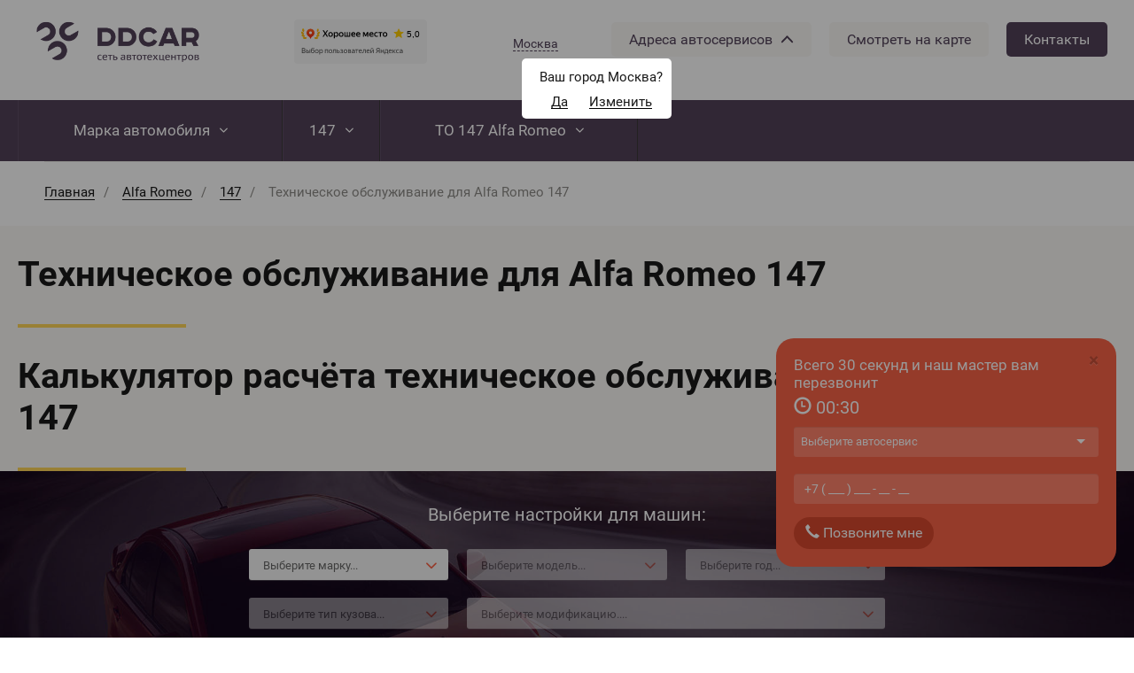

--- FILE ---
content_type: text/html; charset=utf-8
request_url: https://ddcar.ru/alfa-romeo/147/tehnicheskoe-obsluzhivanie
body_size: 19265
content:

<!DOCTYPE html>
<html lang="ru-RU" class="is-fonts-loaded">
<head>
    <!-- Global site tag (gtag.js) - Google Analytics -->
    <script async src="https://www.googletagmanager.com/gtag/js?id=UA-86847684-1"></script>
    <script>
        window.dataLayer = window.dataLayer || [];

        function gtag() {
            dataLayer.push(arguments);
        }

        gtag('js', new Date());

        gtag('config', 'UA-86847684-1');
    </script>
    <!-- End Global site tag (gtag.js) - Google Analytics -->

    <meta charset="utf-8">
    <title>ТО для Alfa Romeo 147, выгодные цены на техобслуживание Альфа Ромео 147, сохранение гарантии</title>

    <meta name="robots" content="index,follow,noodp">
    <meta name="googlebot" content="index,follow">
    <meta name="google" content="nositelinkssearchbox">
    <meta name="google" content="notranslate">
    <meta name="referrer" content="never">
    <meta name="viewport"
          content="width=device-width, initial-scale=1.0, user-scalable=no, minimum-scale=1.0, maximum-scale=1.0, shrink-to-fit=no">
    <meta http-equiv="x-ua-compatible" content="ie=edge">
    <meta name="format-detection" content="telephone=no">
    <meta name="format-detection" content="date=no">
    <meta name="format-detection" content="address=no">
    <meta name="apple-mobile-web-app-capable" content="yes">
    <meta name="apple-mobile-web-app-status-bar-style" content="#5c4b65">

    <link rel="apple-touch-icon" sizes="57x57" href="/images/favicons/apple-touch-icon-57x57.png">
    <link rel="apple-touch-icon" sizes="60x60" href="/images/favicons/apple-touch-icon-60x60.png">
    <link rel="apple-touch-icon" sizes="72x72" href="/images/favicons/apple-touch-icon-72x72.png">
    <link rel="apple-touch-icon" sizes="76x76" href="/images/favicons/apple-touch-icon-76x76.png">
    <link rel="apple-touch-icon" sizes="114x114" href="/images/favicons/apple-touch-icon-114x114.png">
    <link rel="apple-touch-icon" sizes="120x120" href="/images/favicons/apple-touch-icon-120x120.png">
    <link rel="apple-touch-icon" sizes="144x144" href="/images/favicons/apple-touch-icon-144x144.png">
    <link rel="apple-touch-icon" sizes="152x152" href="/images/favicons/apple-touch-icon-152x152.png">
    <link rel="apple-touch-icon" sizes="180x180" href="/images/favicons/apple-touch-icon-180x180.png">
    <link rel="icon" type="image/png" href="/images/favicons/favicon-32x32.png" sizes="32x32">
    <link rel="icon" type="image/png" href="/images/favicons/favicon-16x16.png" sizes="16x16">
    <link rel="manifest" href="/images/favicons/manifest.json">
    <link rel="mask-icon" href="/images/favicons/safari-pinned-tab.svg" color="#5c4b65">

    <meta name="msapplication-TileColor" content="#5c4b65">
    <meta name="msapplication-TileImage" content="/images/favicons/mstile-144x144.png">
    <meta name="theme-color" content="#5c4b65">

    <meta property="og:title" content="ТО для Alfa Romeo 147, выгодные цены на техобслуживание Альфа Ромео 147, сохранение гарантии">
    <meta property="og:type" content="website">
    <meta property="og:description" content="Прохождение ТО Alfa Romeo 147 в автосервисе DDCAR в Москве в 2 раза дешевле чем у дилера, сохраняем заводскую гарантию, все сертификаты в наличии">
    <meta property="og:url" content="https://ddcar.ru/alfa-romeo/147/tehnicheskoe-obsluzhivanie">
    <meta property="og:locale" content="ru_RU">
    <meta property="og:image" content="https://ddcar.ru/images/core/logo_v3.png">
    <meta property="og:image:width" content="396">
    <meta property="og:image:height" content="150">

    <meta name="twitter:title" content="ТО для Alfa Romeo 147, выгодные цены на техобслуживание Альфа Ромео 147, сохранение гарантии">
    <meta name="twitter:description" content="Прохождение ТО Alfa Romeo 147 в автосервисе DDCAR в Москве в 2 раза дешевле чем у дилера, сохраняем заводскую гарантию, все сертификаты в наличии">
    <meta name="twitter:image" content="">

    <meta name="yandex-verification" content="ef9b32a55d9c2fcd"/>
    <meta name="google-site-verification" content="DfMp5VUEZeyuSN4-kKs4MXlqhk359ixl68cziBDsK-Y"/>

        <meta name="csrf-param" content="_csrf">
<meta name="csrf-token" content="J3F7KAkwI9w44XrJ9VEMmEBeqA3u5Gt8obwAV5yPORhIAyxQf3l0sVeZO46QYWj9bQvFTpjXRjfRikFn9Op0QQ==">
    <meta name="description" content="Прохождение ТО Alfa Romeo 147 в автосервисе DDCAR в Москве в 2 раза дешевле чем у дилера, сохраняем заводскую гарантию, все сертификаты в наличии">
<link href="/css/maintenance.css?v=1534389105" rel="stylesheet">
<link href="/assets/62a16ca2/css/swiper.min.css?v=1612241602" rel="stylesheet">
<link href="/assets/ad826b81/themes/smoothness/jquery-ui.css?v=1612241609" rel="stylesheet">
<link href="/css/main.min.css?v=1724822334" rel="stylesheet"></head>
<body>

<!-- meta -->
<div itemscope itemtype="http://schema.org/WebSite" class="hidden">
    <header role="banner" itemscope itemtype="http://schema.org/WPHeader">
        <meta itemprop="name" content="ТО для Alfa Romeo 147, выгодные цены на техобслуживание Альфа Ромео 147, сохранение гарантии">
        <meta itemprop="description" content="Прохождение ТО Alfa Romeo 147 в автосервисе DDCAR в Москве в 2 раза дешевле чем у дилера, сохраняем заводскую гарантию, все сертификаты в наличии">
        <meta itemprop="image" content="">
    </header>
</div>
<!-- end meta -->


<div class="b-wrapper" data-region="153,,146,,,,,,,,,,,,,,,,146,,155,,152,156,157,92,,163,,,,,,,,,158,,,,,,,,,,,,,163,,,,,,,,,,,,,,,,," data-service="4">
        <header class="b-header">
    
<div class="b-header_address" itemscope itemtype="http://schema.org/WPHeader">
    <meta itemprop="headline" content="DDCAR сеть автотехцентров"><div class="b-header_default-wrapper desktop-header"><div class="b-header_address-btn"><a class="show-station-address" href="/alfa-romeo/147/tehnicheskoe-obsluzhivanie"><p> Адреса автосервисов  </p>  <img class="header_arrow" id="header_arrow" src="/images/arrow.svg" alt=""></a></div><div class="b-header_top-logo"><a class="top-logo" href="/"><img class="lazy" alt="" data-src="/images/core/logo_v3.png"></a></div><div class="b-header_top-logo" style="height: auto;"><div class="top-logo" style="display: flex; justify-content: center;"><iframe src="https://yandex.ru/sprav/widget/rating-badge/215891461265?type=award" width="150" height="50" frameborder="0"></iframe></div></div><div class="cities"><div><div class="backdrop-hidden"></div>
<div id="desktop-header-cities" class="hidden">
    <div id="desktop-header-cities-container">
        <img class="close-button" src="/images/close.svg" alt="">
        <div class="cities-list">
                            <div class="cities-list-column">
                    <ul>
                                                    <li class="city-list-item">
                                <img class="circle-flag" src="/images/elipse.svg" alt="">
                                <p class="city-list-item-name" data-city-id="1"> Москва </p>
                            </li>
                                                    <li class="city-list-item">
                                <img class="circle-flag" src="/images/elipse.svg" alt="">
                                <p class="city-list-item-name" data-city-id="2"> Химки </p>
                            </li>
                                                    <li class="city-list-item">
                                <img class="circle-flag" src="/images/elipse.svg" alt="">
                                <p class="city-list-item-name" data-city-id="3"> Долгопрудный </p>
                            </li>
                                                    <li class="city-list-item">
                                <img class="circle-flag" src="/images/elipse.svg" alt="">
                                <p class="city-list-item-name" data-city-id="4"> Королёв </p>
                            </li>
                                            </ul>
                </div>
                            <div class="cities-list-column">
                    <ul>
                                                    <li class="city-list-item">
                                <img class="circle-flag" src="/images/elipse.svg" alt="">
                                <p class="city-list-item-name" data-city-id="5"> Санкт‐Петербург </p>
                            </li>
                                                    <li class="city-list-item">
                                <img class="circle-flag" src="/images/elipse.svg" alt="">
                                <p class="city-list-item-name" data-city-id="6"> Красноярск </p>
                            </li>
                                                    <li class="city-list-item">
                                <img class="circle-flag" src="/images/elipse.svg" alt="">
                                <p class="city-list-item-name" data-city-id="7"> Набережные Челны </p>
                            </li>
                                                    <li class="city-list-item">
                                <img class="circle-flag" src="/images/elipse.svg" alt="">
                                <p class="city-list-item-name" data-city-id="9"> Ростов‐на‐Дону </p>
                            </li>
                                                    <li class="city-list-item">
                                <img class="circle-flag" src="/images/elipse.svg" alt="">
                                <p class="city-list-item-name" data-city-id="11"> Тольятти </p>
                            </li>
                                            </ul>
                </div>
                            <div class="cities-list-column">
                    <ul>
                                                    <li class="city-list-item">
                                <img class="circle-flag" src="/images/elipse.svg" alt="">
                                <p class="city-list-item-name" data-city-id="12"> Ульяновск </p>
                            </li>
                                                    <li class="city-list-item">
                                <img class="circle-flag" src="/images/elipse.svg" alt="">
                                <p class="city-list-item-name" data-city-id="13"> Уфа </p>
                            </li>
                                                    <li class="city-list-item">
                                <img class="circle-flag" src="/images/elipse.svg" alt="">
                                <p class="city-list-item-name" data-city-id="14"> Челябинск </p>
                            </li>
                                                    <li class="city-list-item">
                                <img class="circle-flag" src="/images/elipse.svg" alt="">
                                <p class="city-list-item-name" data-city-id="15"> Ярославль </p>
                            </li>
                                                    <li class="city-list-item">
                                <img class="circle-flag" src="/images/elipse.svg" alt="">
                                <p class="city-list-item-name" data-city-id="16"> Шахты </p>
                            </li>
                                            </ul>
                </div>
                            <div class="cities-list-column">
                    <ul>
                                                    <li class="city-list-item">
                                <img class="circle-flag" src="/images/elipse.svg" alt="">
                                <p class="city-list-item-name" data-city-id="17"> Волгоград </p>
                            </li>
                                                    <li class="city-list-item">
                                <img class="circle-flag" src="/images/elipse.svg" alt="">
                                <p class="city-list-item-name" data-city-id="18"> Вятские Поляны </p>
                            </li>
                                            </ul>
                </div>
                    </div>
    </div>
</div>

</div><div><div class="city-confirm-backdrop backdrop"></div>
<div id="desktop-header-city-confirm">
    <div id="desktop-header-city-confirm-container">
        <div class="city-confirmation">
            <p>Ваш город Москва?</p>
        </div>
        <div class="city-buttons">
            <div class="city-confirm-button">
                <p>Да</p>
            </div>
            <div class="city-change-button">
                <p>Изменить</p>
            </div>
        </div>
    </div>
</div>

</div><div class="city-button">Москва</div></div><div class="visible-md visible-lg visible-sm"><div class="header_address-btn"><a class="header-button adresses" href="/alfa-romeo/147/tehnicheskoe-obsluzhivanie"><p> Адреса автосервисов  </p>  <img class="header_dark_arrow" id="header_dark_arrow" src="/images/dark-arrow.svg" alt=""></a></div><a class="header-button show-on-map" href="/alfa-romeo/147/tehnicheskoe-obsluzhivanie">Смотреть на карте</a><a class="header-button contacts selected" href="/contacts">Контакты</a></div></div><div id="box-address-items" class="b-header_items">
    <div class="visible-md visible-lg visible-sm">
        <div id="desktop-header-station-list">
            <div class="desktop-header-station-list-row">
                            </div>
        </div>
    </div>
    <div class="mobile-header visible-xs">
        <div class="header-buttons">
            <a class="as-list selected" href="">
                Списком
            </a>
            <a class="on-map" href="">
                На карте
            </a>
        </div>

        <div id="header-station-list">
            <ul>
                            </ul>
        </div>
        <div id="header-station-map" class="hidden">
            <div id="header_station_map_container_mobile" data-lat="55.753559" data-long="37.609218" data-zoom="10"></div>
        </div>
    </div>
</div>
<div id="desktop-header-station-map" class="hidden">
    <div id="header_station_map_container_desktop" data-lat="55.753559" data-long="37.609218" data-zoom="10"></div>
</div>
</div>
    <div class="b-header_default">
        <div class="b-header_default-wrapper" itemscope itemtype="http://schema.org/SiteNavigationElement"><button type="button" id="menuToggler" class="e-menu-toggle"><i class="ic-menu"></i></button><div class="b-header_default-logo"><a class="e-logo" href="/"><img class="lazy" alt="" data-src="/images/core/logo_v2.png"></a></div><div class="b-header_mobile-widget"><div class="e-logo"><iframe src="https://yandex.ru/sprav/widget/rating-badge/215891461265?type=award" width="150" height="50" frameborder="0"></iframe></div></div><nav id="mainMenu" class="b-header_menu"><ul class="b-header_menu-items"><li class="b-header_menu-item"><!--noindex--><a class="b-header_menu-link" href="#" rel="nofollow" itemprop="url">Марка автомобиля</a><!--/noindex--><div class="b-header_menu-inner"><div class="inner-search-list"><div class="item-search"><input type="text" name="search" placeholder="Поиск ..."></div><div class="b-form"><div class="is-not-found"><!--noindex--><a class="reset-link" href="/" rel="nofollow">Сбросить марку</a><!--/noindex--></div><div class="b-form_field"><a class="" href="/acura" title="acura">Acura</a></div><div class="b-form_field"><a class="" href="/aston-martin" title="aston martin">Aston Martin</a></div><div class="b-form_field"><a class="" href="/audi" title="audi">Audi</a></div><div class="b-form_field"><a class="" href="/bentley" title="bentley">Bentley</a></div><div class="b-form_field"><a class="" href="/bmw" title="bmw">BMW</a></div><div class="b-form_field"><a class="" href="/chevrolet" title="chevrolet">Chevrolet</a></div><div class="b-form_field"><a class="" href="/citroen" title="citroen ">Citroen </a></div><div class="b-form_field"><a class="" href="/daewoo" title="daewoo">Daewoo</a></div><div class="b-form_field"><a class="" href="/dodge" title="dodge">Dodge</a></div><div class="b-form_field"><a class="" href="/ferrari" title="ferrari">Ferrari</a></div><div class="b-form_field"><a class="" href="/fiat" title="fiat">Fiat</a></div><div class="b-form_field"><a class="" href="/ford" title="ford">Ford</a></div><div class="b-form_field"><a class="" href="/honda" title="honda">Honda</a></div><div class="b-form_field"><a class="" href="/hyundai" title="hyundai">Hyundai</a></div><div class="b-form_field"><a class="" href="/infiniti" title="infiniti">Infiniti</a></div><div class="b-form_field"><a class="" href="/jeep" title="jeep">Jeep</a></div><div class="b-form_field"><a class="" href="/sia" title="cia">Cia</a></div><div class="b-form_field"><a class="" href="/lamborghini" title="lamborghini">Lamborghini</a></div><div class="b-form_field"><a class="" href="/land-rover" title="land rover">Land Rover</a></div><div class="b-form_field"><a class="" href="/lexus" title="lexus">Lexus</a></div><div class="b-form_field"><a class="" href="/maserati" title="maserati">Maserati</a></div><div class="b-form_field"><a class="" href="/mazda" title="mazda">Mazda</a></div><div class="b-form_field"><a class="" href="/mclaren" title="mclaren">McLaren</a></div><div class="b-form_field"><a class="" href="/mercedes-benz" title="mercedes-benz">Mercedes‐Benz</a></div><div class="b-form_field"><a class="" href="/mitsubishi" title="mitsubishi">Mitsubishi</a></div><div class="b-form_field"><a class="" href="/nissan" title="nissan">Nissan</a></div><div class="b-form_field"><a class="" href="/opel" title="opel">Opel</a></div><div class="b-form_field"><a class="" href="/peugeot" title="peugeot">Peugeot</a></div><div class="b-form_field"><a class="" href="/porsche" title="porsche">Porsche</a></div><div class="b-form_field"><a class="" href="/renault" title="renault">Renault</a></div><div class="b-form_field"><a class="" href="/rolls-royce" title="rolls-royce">Rolls‐Royce</a></div><div class="b-form_field"><a class="" href="/skoda" title="skoda">Skoda</a></div><div class="b-form_field"><a class="" href="/subaru" title="subaru">Subaru</a></div><div class="b-form_field"><a class="" href="/suzuki" title="suzuki">Suzuki</a></div><div class="b-form_field"><a class="" href="/toyota" title="toyota">Toyota</a></div><div class="b-form_field"><a class="" href="/volkswagen" title="volkswagen">Volkswagen</a></div><div class="b-form_field"><a class="" href="/volvo" title="volvo">Volvo</a></div></div></div></div></li><li class="b-header_menu-item"><!--noindex--><a class="b-header_menu-link" href="#" rel="nofollow" itemprop="url">147</a><!--/noindex--><div class="b-header_menu-inner models-menu"><div class="inner-search-list"><div class="item-search model-search"><input type="text" name="search" placeholder="Поиск ..."></div><div class="b-form"><div class="is-not-found"><!--noindex--><a class="reset-link" rel="nofollow">Сбросить модель</a><!--/noindex--></div><div class="b-form_field model"><a class="active" href="/alfa-romeo/147" title="147">147</a></div><div class="b-form_field model"><a class="" href="/alfa-romeo/156" title="156">156</a></div><div class="b-form_field model"><a class="" href="/alfa-romeo/159" title="159">159</a></div><div class="b-form_field model"><a class="" href="/alfa-romeo/166" title="166">166</a></div><div class="b-form_field model"><a class="" href="/alfa-romeo/4c" title="4c">4C</a></div><div class="b-form_field model"><a class="" href="/alfa-romeo/8c-competizione" title="8c competizione">8C Competizione</a></div><div class="b-form_field model"><a class="" href="/alfa-romeo/brera" title="brera">Brera</a></div><div class="b-form_field model"><a class="" href="/alfa-romeo/giulietta" title="giulietta">Giulietta</a></div><div class="b-form_field model"><a class="" href="/alfa-romeo/gt" title="gt">GT</a></div><div class="b-form_field model"><a class="" href="/alfa-romeo/gtv" title="gtv">GTV</a></div><div class="b-form_field model"><a class="" href="/alfa-romeo/mito" title="mito">MiTo</a></div><div class="b-form_field model"><a class="" href="/alfa-romeo/spider" title="spider">Spider</a></div></div></div></div></li><li class="b-header_menu-item static-item"><!--noindex--><a class="b-header_menu-link" href="#" rel="nofollow" itemprop="url">ТО  147 Alfa Romeo</a><!--/noindex--><div class="b-header_menu-inner services-menu" style="overflow:auto;"><div class="inner-search-list service-small hidden-lg hidden-md"><div class="item-search"><input type="text" name="search" placeholder="Поиск ..."></div><div class="b-form"><div class="is-not-found"><!--noindex--><a class="reset-link" href="/alfa-romeo/147" rel="nofollow">Сбросить услугу</a><!--/noindex--></div></div></div><div class="container-fluid service-big hidden-sm hidden-xs"><div class="item-search"><input type="text" name="search" placeholder="Поиск ..."></div><div class="service-big-search-result"></div><div class="row"><div class="col-md-3"><strong class="header-menu-title"><a href="/alfa-romeo/147/tehnicheskoe-obsluzhivanie">ТО </a></strong></strong></div></ul></nav><div class="b-header_default-search-enter"><div id="header-search" class="item-search"></div></div></div>    </div>
</header>
<main class="b-main b-main_inner">
    <div class="b-page_repair">

    <div class="b-inner">
    <div class="b-breadcrumbs">
        <ul class="b-breadcrumbs_items" itemscope itemtype="http://schema.org/BreadcrumbList">
                            <li class="b-breadcrumbs_item" itemprop="itemListElement" itemscope
                    itemtype="https://schema.org/ListItem">
                                                                    <a class="b-breadcrumbs_link" href="https://ddcar.ru" itemprop="item" itemscope itemtype="https://schema.org/WebPage" itemid="https://ddcar.ru"><span itemprop="name">Главная</span></a>                        <meta itemprop="position" content="1"/>
                                        <meta itemprop="position" content="1"/>
                </li>
                            <li class="b-breadcrumbs_item" itemprop="itemListElement" itemscope
                    itemtype="https://schema.org/ListItem">
                                                                    <a class="b-breadcrumbs_link" href="/alfa-romeo" itemprop="item" itemscope itemtype="https://schema.org/WebPage" itemid="/alfa-romeo"><span itemprop="name">Alfa Romeo</span></a>                        <meta itemprop="position" content="2"/>
                                        <meta itemprop="position" content="2"/>
                </li>
                            <li class="b-breadcrumbs_item" itemprop="itemListElement" itemscope
                    itemtype="https://schema.org/ListItem">
                                                                    <a class="b-breadcrumbs_link" href="/alfa-romeo/147" itemprop="item" itemscope itemtype="https://schema.org/WebPage" itemid="/alfa-romeo/147"><span itemprop="name">147</span></a>                        <meta itemprop="position" content="3"/>
                                        <meta itemprop="position" content="3"/>
                </li>
                            <li class="b-breadcrumbs_item" itemprop="itemListElement" itemscope
                    itemtype="https://schema.org/ListItem">
                                            <span itemprop="name">Техническое обслуживание для Alfa Romeo 147</span>                                        <meta itemprop="position" content="4"/>
                </li>
                    </ul>
    </div>
</div>

    <div class="b-title b-title_to-left b-block_gray">
        <div class="b-inner">
            <h1 class="b-title_name">Техническое обслуживание для Alfa Romeo 147</h1>
        </div>
    </div>
    
    
    
        <div class="widget-calc">
        <div class="b-title b-title_to-left b-block_gray">
            <div class="b-inner">
                <h2 class="b-title_name">Калькулятор расчёта техническое обслуживание для alfa romeo 147</h2>
            </div>
        </div>
        <div class="b-select-group lazy" id="bgImageMarkAuto">
            <div class="b-inner">
                <div class="b-form">
                    <form id="orderOnAddForm" action="alfa-romeo/147/tehnicheskoe-obsluzhivanie" method="post"
                          class="b-form order-on-form" enctype="multipart/form-data">
                        <input type="hidden" id="_csrf" name="_csrf"
                               value="J3F7KAkwI9w44XrJ9VEMmEBeqA3u5Gt8obwAV5yPORhIAyxQf3l0sVeZO46QYWj9bQvFTpjXRjfRikFn9Op0QQ==">
                        <div class="b-form_reset-link">
                            <!--noindex-->
                            <a id="reset-calc" href="#" rel="nofollow">Сбросить настройки</a>
                            <!--/noindex-->
                        </div>
                        <div class="b-clear"></div>
                        <div class="b-form_group-title">Выберите настройки для машин:</div>
                        <div class="b-form_field no-border">
                            <input type="hidden" name="calc[mark]"
                                   value="3">
                            <select id="mark-id" class="mark-depend" name="mark" required>
                            </select>
                            <input type="hidden" name="calc[model]"
                                   value="23">
                            <select id="model-id" class="model-depend" name="model" required>

                            </select>
                            <input type="hidden" name="calc[generation]"
                                   value="">
                            <select id="generation-id" class="generation-depend" name="generation" required>

                            </select>
                        </div>
                        <div class="b-form_field">
                            <input type="hidden" name="calc[serie]"
                                   value="">
                            <select id="serie-id" class="serie-depend" name="serie" required>

                            </select>
                            <input type="hidden" name="calc[modification]"
                                   value="">
                            <select id="modification-id" class="modification-depend" name="modification" required>

                            </select>
                        </div>
                        <div class="b-form_group-title">Выберите вид ремонта:</div>
                        <div class="b-form_field">
                            <div class="calc-types">
                                <div id="services"></div>
                            </div>
                            <style>
                                .select2-hidden-accessible {
                                    display: none
                                }
                            </style>
                            <div class="calc-params">
                            </div>
                        </div>
                        <div class="button-calc">
                            <!--noindex-->
                            <a id="submit-calc" data-show-block="tabs" href="#" class="btn"
                               rel="nofollow">Рассчитать</a>
                            <!--/noindex-->
                        </div>
                    </form>
                    <!--new html-->
                    <div class="b-form_field">

                    </div>
                </div>
            </div>
        </div>
        <div id="tabs" class="m-result-table">
            <div class="b-tabs_wrapper">

            </div>
        </div>

    </div>

    <input type="hidden" id="services_with_params" name="services_with_params"
           value="4">

    
    <div data-remodal-id="successrem" data-remodal-options="hashTracking: false" class="remodal b-form_border remont">
        <button data-remodal-action="close" class="remodal-close remont"><i class="ic-close"></i></button>
        <div class="b-title_remont">
            <div class="b-title_name_remont">Спасибо за обращение в наш автосервис DDCAR!</div>
        </div>
        <div class="b-form_field">
            В течение 10 минут с вами свяжется <br> менеджер
        </div>
    </div>
    <div class="form-container">
        <form id="remform" class="app-form" action="/mark/rem" method="post">
<input type="hidden" name="_csrf" value="J3F7KAkwI9w44XrJ9VEMmEBeqA3u5Gt8obwAV5yPORhIAyxQf3l0sVeZO46QYWj9bQvFTpjXRjfRikFn9Op0QQ==">
        <h3 class="app-form__title">Записаться на сервис</h3>

        <div class="form-group field-remform-name required">
<div class="app-form__row"><label class="app-form__label" for="remform-name">Имя:</label>
<input type="text" id="remform-name" class="app-form__input app-form__input_name" name="RemForm[name]" aria-required="true">

<p class="help-block help-block-error"></p></div>
</div>
        <div class="form-group field-remform-phone required">
<div class="app-form__row"><label class="app-form__label" for="remform-phone">Контактный телефон:</label>
<input type="text" id="remform-phone" class="app-form__input app-form__input_phone" name="RemForm[phone]" placeholder="+7 ( ___ ) ___ - __ - __" aria-required="true">

<p class="help-block help-block-error"></p></div>
</div>
        <div class="app-form__row">
            <label class="app-form__label">Выберите автосервис:
            </label>
            <select class="app-form__input app-form__input_select not-selectize" type="text" name="RemForm[station]">
                                    <option class="app-form__option"
                            value="30">DDCAR Алтуфьево</option>
                                    <option class="app-form__option"
                            value="33">DDCAR Озерная</option>
                                    <option class="app-form__option"
                            value="43">DDCAR Королев</option>
                                    <option class="app-form__option"
                            value="45">DDCAR Щелковская</option>
                                    <option class="app-form__option"
                            value="47">DDCAR Менделеевская</option>
                                    <option class="app-form__option"
                            value="52">DDCAR Царицыно</option>
                                    <option class="app-form__option"
                            value="55">DDCAR Химки</option>
                                    <option class="app-form__option"
                            value="68">DDCAR Королев</option>
                                    <option class="app-form__option"
                            value="72">DDCAR Сокольники</option>
                                    <option class="app-form__option"
                            value="73">DDCAR Внуково</option>
                                    <option class="app-form__option"
                            value="74">DDCAR Братеево</option>
                                    <option class="app-form__option"
                            value="75">DDCAR Тульская</option>
                                    <option class="app-form__option"
                            value="76">DDCAR Лианозово</option>
                                    <option class="app-form__option"
                            value="77">DDCAR Семеновская</option>
                                    <option class="app-form__option"
                            value="78">DDCAR Долгопрудный</option>
                                    <option class="app-form__option"
                            value="81">DDCAR Химки</option>
                            </select>
        </div>
        <div class="app-form__row">
            <button type="submit" id="send-form" class="app-form__submit">Записаться</button>        </div>
        <div class="app-form-calendar">
            <button type="button" class="app-form-calendar__close"></button>        </div>
        </form>    </div>

    
            
            
    <div class="b-page_catalog-items">
            </div>

    <div class="m-also-emp">
    <div class="b-inner">
        <h3>Мастера автосервиса</h3>
                    <div class="employer-item" itemscope itemtype="http://schema.org/Person">
                <div class="image">
                    <img src="https://ddcar.ru/source/1/d5UKdbjZ5Rr6OnoQiGgbwrpZQUZNpOnj.jpg" alt="Романов Константин, Механик - DDCAR Алтуфьево" title="Романов Константин, Механик">                </div>
                <div class="text">
                    <div class="rate">
                        <ul>
                                                            <li><span class="active"></span></li>
                                                            <li><span class="active"></span></li>
                                                            <li><span class="active"></span></li>
                                                            <li><span class="active"></span></li>
                                                            <li><span class="active"></span></li>
                                                    </ul>
                        <a href="/workers/romanov-konstantin#review">Оценить</a>
                    </div>
                    <div class="title">
                        <p><a href="/workers/romanov-konstantin"><span itemprop="name">Романов Константин</span></a>
                        </p>
                    </div>
                    <div class="info">
                        <div>
                            <span>Стаж:</span>
                            <p>15 лет</p>
                        </div>
                        <div>
                            <span>О сотруднике:</span><br/>
                            <span itemprop="description"></span>
                        </div>
                        <div class="b-tags-specialize">
                            <span>Специализация по маркам:</span><br/>
                                                        <a href="/audi"><b>Audi</b>
                                </a>,                                                             <a href="/bmw"><b>BMW</b>
                                </a>,                                                             <a href="/citroen"><b>Citroen </b>
                                </a>,                                                             <a href="/dodge"><b>Dodge</b>
                                </a>,                                                             <a href="/ford"><b>Ford</b>
                                </a>                                                            <a href="/honda" class="hidden"><b>Honda</b>
                                </a>                                                            <a href="/hyundai" class="hidden"><b>Hyundai</b>
                                </a>                                                            <a href="/infiniti" class="hidden"><b>Infiniti</b>
                                </a>                                                            <a href="/jeep" class="hidden"><b>Jeep</b>
                                </a>                                                            <a href="/sia" class="hidden"><b>Cia</b>
                                </a>                                                            <a href="/land-rover" class="hidden"><b>Land Rover</b>
                                </a>                                                            <a href="/lexus" class="hidden"><b>Lexus</b>
                                </a>                                                            <a href="/mazda" class="hidden"><b>Mazda</b>
                                </a>                                                            <a href="/mercedes-benz" class="hidden"><b>Mercedes‐Benz</b>
                                </a>                                                            <a href="/mitsubishi" class="hidden"><b>Mitsubishi</b>
                                </a>                                                            <a href="/nissan" class="hidden"><b>Nissan</b>
                                </a>                                                            <a href="/opel" class="hidden"><b>Opel</b>
                                </a>                                                            <a href="/peugeot" class="hidden"><b>Peugeot</b>
                                </a>                                                            <a href="/porsche" class="hidden"><b>Porsche</b>
                                </a>                                                            <a href="/renault" class="hidden"><b>Renault</b>
                                </a>                                                            <a href="/skoda" class="hidden"><b>Skoda</b>
                                </a>                                                            <a href="/subaru" class="hidden"><b>Subaru</b>
                                </a>                                                            <a href="/suzuki" class="hidden"><b>Suzuki</b>
                                </a>                                                            <a href="/toyota" class="hidden"><b>Toyota</b>
                                </a>                                                            <a href="/volkswagen" class="hidden"><b>Volkswagen</b>
                                </a>                                                            <a href="/volvo" class="hidden"><b>Volvo</b>
                                </a>                                                                                            <a href="#" class="show_specialize_but">Показать все</a>
                                                    </div>
                    </div>
                </div>
            </div>
                    <div class="employer-item" itemscope itemtype="http://schema.org/Person">
                <div class="image">
                    <img src="https://ddcar.ru/source/1/RUWVQG3HI2k-J9n-UB9bRB3nNkmTVHat.jpg" alt="Соколов Иван, Механик - DDCAR Марьино" title="Соколов Иван, Механик">                </div>
                <div class="text">
                    <div class="rate">
                        <ul>
                                                            <li><span class="active"></span></li>
                                                            <li><span class="active"></span></li>
                                                            <li><span class="active"></span></li>
                                                            <li><span class="active"></span></li>
                                                            <li><span class="active"></span></li>
                                                    </ul>
                        <a href="/workers/sokoov-ivan#review">Оценить</a>
                    </div>
                    <div class="title">
                        <p><a href="/workers/sokoov-ivan"><span itemprop="name">Соколов Иван</span></a>
                        </p>
                    </div>
                    <div class="info">
                        <div>
                            <span>Стаж:</span>
                            <p>13 лет</p>
                        </div>
                        <div>
                            <span>О сотруднике:</span><br/>
                            <span itemprop="description"></span>
                        </div>
                        <div class="b-tags-specialize">
                            <span>Специализация по маркам:</span><br/>
                                                        <a href="/audi"><b>Audi</b>
                                </a>,                                                             <a href="/bmw"><b>BMW</b>
                                </a>,                                                             <a href="/infiniti"><b>Infiniti</b>
                                </a>,                                                             <a href="/land-rover"><b>Land Rover</b>
                                </a>,                                                             <a href="/lexus"><b>Lexus</b>
                                </a>                                                            <a href="/mazda" class="hidden"><b>Mazda</b>
                                </a>                                                            <a href="/mercedes-benz" class="hidden"><b>Mercedes‐Benz</b>
                                </a>                                                            <a href="/mitsubishi" class="hidden"><b>Mitsubishi</b>
                                </a>                                                            <a href="/nissan" class="hidden"><b>Nissan</b>
                                </a>                                                            <a href="/opel" class="hidden"><b>Opel</b>
                                </a>                                                            <a href="/peugeot" class="hidden"><b>Peugeot</b>
                                </a>                                                                                            <a href="#" class="show_specialize_but">Показать все</a>
                                                    </div>
                    </div>
                </div>
            </div>
            </div>
            <div class="b-pagination ajax">
            <div class="b-page_ajax_more_but">
                <a class="e-btn e-btn_red e-btn_small" href="/workers">
                    <span class="base_msg">Показать все</span>
                </a>
            </div>
        </div>
    </div>

    
    <div class="m-review">

    <div class="b-inner">

        
        <div class="description-form" id="review">

            


            <button type="button" id="reviews_form_show" class="e-btn e-btn_red e-btn_small">Оставить отзыв</button>

            <form id="formReviews" action="/add-review" method="post" class="b-form">
                <h2>Оставить отзыв</h2>

                <input type="hidden" id="_csrf" name="_csrf"
                       value="J3F7KAkwI9w44XrJ9VEMmEBeqA3u5Gt8obwAV5yPORhIAyxQf3l0sVeZO46QYWj9bQvFTpjXRjfRikFn9Op0QQ==">


                <input type="hidden" name="service_id" value="4">
                <input type="hidden" name="ref_url" value="/alfa-romeo/147/tehnicheskoe-obsluzhivanie">
                <input type="hidden" name="review_id" id="review_id" value="">
                                
                <div class="replay" style="float: right; display:none ">
                    Ответить <b><span></span></b>:
                    <a href="javascript:;">&times;</a>
                </div>

                                <div class="b-form_field">
                    <div class="b-rating b-rating_set"><span>Оценить</span>
                        <div data-rating-num="5" class="b-rating_item active"></div>
                        <div data-rating-num="4" class="b-rating_item active"></div>
                        <div data-rating-num="3" class="b-rating_item active"></div>
                        <div data-rating-num="2" class="b-rating_item active"></div>
                        <div data-rating-num="1" class="b-rating_item active"></div>
                    </div>
                    <input id="formRating" type="hidden" name="rating" required>
                </div>

                                    
                    <div class="b-form_field">
                        <select name="mark_id">
<option value="2">Acura</option>
<option value="9">Aston Martin</option>
<option value="10">Audi</option>
<option value="15">Bentley</option>
<option value="18">BMW</option>
<option value="35">Chevrolet</option>
<option value="92">Cia</option>
<option value="37">Citroen </option>
<option value="42">Daewoo</option>
<option value="51">Dodge</option>
<option value="60">Ferrari</option>
<option value="61">Fiat</option>
<option value="63">Ford</option>
<option value="76">Honda</option>
<option value="79">Hyundai</option>
<option value="80">Infiniti</option>
<option value="89">Jeep</option>
<option value="95">Lamborghini</option>
<option value="97">Land Rover</option>
<option value="99">Lexus</option>
<option value="111">Maserati</option>
<option value="112">Maybach</option>
<option value="113">Mazda</option>
<option value="114">McLaren</option>
<option value="116">Mercedes‐Benz</option>
<option value="123">Mitsubishi</option>
<option value="127">Nissan</option>
<option value="130">Opel</option>
<option value="135">Peugeot</option>
<option value="139">Porsche</option>
<option value="147">Renault</option>
<option value="149">Rolls‐Royce</option>
<option value="159">Skoda</option>
<option value="166">Subaru</option>
<option value="167">Suzuki</option>
<option value="176">Toyota</option>
<option value="184">Volkswagen</option>
<option value="185">Volvo</option>
</select>                    </div>

                    <div class="b-form_field model-list">

                    </div>
                
                <div class="b-form_field">
                    <input type="text" name="name" value="" placeholder="Ваше имя" class="b-form_input" required>
                </div>
                <div class="b-form_field">
                    <input type="text" name="email" value="" placeholder="Ваш e-mail" class="b-form_input" required>
                </div>
                <div class="b-form_field">
                    <textarea name="body" placeholder="Написать комментарий" required
                              class="b-form_textarea"></textarea>
                </div>

                <input type="hidden" id="w0-recaptcha" name="reCaptcha"><div id="w0-recaptcha-recaptcha" class="g-recaptcha" data-sitekey="6Le9yWIcAAAAAIoe5p1kt3kZhhbTDQZaZMOSjQRq" data-input-id="w0-recaptcha" data-form-id=""></div>
                <button type="submit" class="e-btn e-btn_red e-btn_small">Отправить</button>
            </form>
            <br>
            <br>
        </div>
    </div>
</div>

<div class="replay-block" style="display: none">

    <form id="formReviewsReplay" action="/add-review" method="post" class="b-form">
        <br>
        <input type="hidden" id="_csrf" name="_csrf"
               value="J3F7KAkwI9w44XrJ9VEMmEBeqA3u5Gt8obwAV5yPORhIAyxQf3l0sVeZO46QYWj9bQvFTpjXRjfRikFn9Op0QQ==">

        <input type="hidden" name="service_id" value="4">
        <input type="hidden" name="ref_url" value="/alfa-romeo/147/tehnicheskoe-obsluzhivanie">
        <input type="hidden" name="review_id" id="review_id" value="444">
                
        <div class="b-form_field">
            <input type="text" name="name" placeholder="Ваше имя" required class="b-form_input">
        </div>
        <div class="b-form_field">
            <textarea name="body" placeholder="Написать комментарий" required class="b-form_textarea"></textarea>
        </div>
        <button type="submit" class="e-btn e-btn_red e-btn_small">Отправить</button>
    </form>
</div>


    <div class="b-inner b-inner-certificate">
    <div class="b-certificate_title">Сертификаты DDCAR</div>
    <div class="certificate-row row">
                    <div class="certificate-image" itemscope itemtype="http://schema.org/ImageObject">
                <a href="/images/cert/permission.jpg" rel="lightbox" class="info-content_lightbox"><span
                        class="lightbox-icon"></span>
                    <img class="lazy" width="250px" alt="" data-src="/images/cert/tm_permission.jpg" itemprop="image"></a>
            </div>
                    <div class="certificate-image" itemscope itemtype="http://schema.org/ImageObject">
                <a href="/images/cert/conformity.jpg" rel="lightbox" class="info-content_lightbox"><span
                        class="lightbox-icon"></span>
                    <img class="lazy" width="250px" alt="" data-src="/images/cert/tm_conformity.jpg" itemprop="image"></a>
            </div>
            </div>
    <div class="certificate-text">
        <p>Сертификат нам дает право проводит ремонтные работы и работы по техническому обслуживанию автомобиля сохраняя
            гарантию официального дилера. Вам выдаются все необходимые документы сохраняющие гарантию</p>
    </div>
</div>

        <div class="interesting-articles">
        <div class="b-inner">
            <h3 class="e-title">Интересное:</h3>
            <div class="b-slider">
                <div class="b-slider_items">
                                            <span itemscope itemtype="http://schema.org/BlogPosting">
                            <meta itemprop="position" content="0"/>
                            <meta itemprop="headline" content="Замена масла в АКПП Хонда СРВ 3, 4, 2 поколений"/>
                            <meta itemprop="description" content="Рассказываем, какое масло и в каком количестве нужно заливать в АКПП Хонда СРВ. Приводим пошаговый алгоритм выполнения процедуры."/>
                            <meta itemprop="author" content="DDCAR"/>
                            <meta itemprop="datePublished" content="2018-07-23 00:00:00"/>
                                                        <meta itemprop="dateModified" content="1970-01-01T00:00:00+00:00"/>
                            <a href="/blog/tehnicheskoe-obsluzhivanie/zamena-masla-v-korobke-avtomat-honda-srv" class="b-slider_item" itemprop="url mainEntityOfPage">
                                <span class="item-date">23.07.2018</span>
                                <span class="item-img">
                                    <img class="obj-fit lazy" src="https://ddcar.ru/source/1/0BJZjFoTp7SPPt7LmVJAExgY4_MuKuc7.jpg" alt="Замена масла в коробке автомат Хонда СРВ - статья на DDCAR" title="Замена масла в коробке автомат Хонда СРВ - статья" itemprop="image">                                </span>
                                <span class="item-link">
                                    <b itemprop="name">Замена масла в коробке автомат Хонда СРВ</b>
                                </span>
                            </a>
                            <span class="hidden" itemprop="publisher" itemscope
                                  itemtype="http://schema.org/Organization">
                                <meta itemprop="name" content="DDCAR Алтуфьево"/>
                                <meta itemprop="address" content="Алтуфьевское шоссе, 31с4"/>
                                <meta itemprop="telephone" content="+7(495)-120-90-15"/>
                                <div itemprop="logo" itemscope itemtype="https://www.schema.org/ImageObject">
                                    <link itemprop="url" href="https://ddcar.ru/">
                                    <link itemprop="contentUrl" href="https://ddcar.ru/images/core/logo_v3.png">
                                </div>
                            </span>
                        </span>
                                            <span itemscope itemtype="http://schema.org/BlogPosting">
                            <meta itemprop="position" content="1"/>
                            <meta itemprop="headline" content="Mobil 1™ ESP Formula 5W-30"/>
                            <meta itemprop="description" content=""/>
                            <meta itemprop="author" content="DDCAR"/>
                            <meta itemprop="datePublished" content="2017-02-18 00:00:00"/>
                                                        <meta itemprop="dateModified" content="1970-01-01T00:00:00+00:00"/>
                            <a href="/blog/tehnicheskoe-obsluzhivanie/mobil-1-esp-formula-5w-30" class="b-slider_item" itemprop="url mainEntityOfPage">
                                <span class="item-date">18.02.2017</span>
                                <span class="item-img">
                                    <img class="obj-fit lazy" src="https://ddcar.ru/source/1/nfh7qQ92_j8KRjh0i1aeeyu4nDiBdHPM.jpg" alt="Mobil 1™ ESP Formula 5W-30 - статья на DDCAR" title="Mobil 1™ ESP Formula 5W-30 - статья" itemprop="image">                                </span>
                                <span class="item-link">
                                    <b itemprop="name">Mobil 1™ ESP Formula 5W−30</b>
                                </span>
                            </a>
                            <span class="hidden" itemprop="publisher" itemscope
                                  itemtype="http://schema.org/Organization">
                                <meta itemprop="name" content="DDCAR Алтуфьево"/>
                                <meta itemprop="address" content="Алтуфьевское шоссе, 31с4"/>
                                <meta itemprop="telephone" content="+7(495)-120-90-15"/>
                                <div itemprop="logo" itemscope itemtype="https://www.schema.org/ImageObject">
                                    <link itemprop="url" href="https://ddcar.ru/">
                                    <link itemprop="contentUrl" href="https://ddcar.ru/images/core/logo_v3.png">
                                </div>
                            </span>
                        </span>
                                            <span itemscope itemtype="http://schema.org/BlogPosting">
                            <meta itemprop="position" content="2"/>
                            <meta itemprop="headline" content="Прохождение ТО не у дилера, плюсы и минусы?"/>
                            <meta itemprop="description" content=""/>
                            <meta itemprop="author" content="DDCAR"/>
                            <meta itemprop="datePublished" content="2017-02-08 00:00:00"/>
                                                        <meta itemprop="dateModified" content="1970-01-01T00:00:00+00:00"/>
                            <a href="/blog/tehnicheskoe-obsluzhivanie/prohozhdenie-to-ne-u-dilera-plyusy-i-minusy" class="b-slider_item" itemprop="url mainEntityOfPage">
                                <span class="item-date">08.02.2017</span>
                                <span class="item-img">
                                    <img class="obj-fit lazy" src="https://ddcar.ru/source/1/3mUfbIhrsXo06VsSn22k8nY9d5Yum-JQ.jpg" alt="Прохождение ТО не у дилера, плюсы и минусы? - статья на DDCAR" title="Прохождение ТО не у дилера, плюсы и минусы? - статья" itemprop="image">                                </span>
                                <span class="item-link">
                                    <b itemprop="name">Прохождение ТО не у дилера, плюсы и минусы?</b>
                                </span>
                            </a>
                            <span class="hidden" itemprop="publisher" itemscope
                                  itemtype="http://schema.org/Organization">
                                <meta itemprop="name" content="DDCAR Алтуфьево"/>
                                <meta itemprop="address" content="Алтуфьевское шоссе, 31с4"/>
                                <meta itemprop="telephone" content="+7(495)-120-90-15"/>
                                <div itemprop="logo" itemscope itemtype="https://www.schema.org/ImageObject">
                                    <link itemprop="url" href="https://ddcar.ru/">
                                    <link itemprop="contentUrl" href="https://ddcar.ru/images/core/logo_v3.png">
                                </div>
                            </span>
                        </span>
                                            <span itemscope itemtype="http://schema.org/BlogPosting">
                            <meta itemprop="position" content="3"/>
                            <meta itemprop="headline" content="Замена масла в МКПП Форд Фокус 3: проверка уровня, выбор жидкости"/>
                            <meta itemprop="description" content="Рассказываем, когда нужно менять масло и какое лучше заливать. Приводим пошаговый алгоритм замены масла в трансмиссии Форд Фокус 3"/>
                            <meta itemprop="author" content="DDCAR"/>
                            <meta itemprop="datePublished" content="2018-07-18 00:00:00"/>
                                                        <meta itemprop="dateModified" content="1970-01-01T00:00:00+00:00"/>
                            <a href="/blog/tehnicheskoe-obsluzhivanie/kak-pomenyat-maslo-v-korobke-peredach-ford-focus-3" class="b-slider_item" itemprop="url mainEntityOfPage">
                                <span class="item-date">18.07.2018</span>
                                <span class="item-img">
                                    <img class="obj-fit lazy" src="https://ddcar.ru/source/1/G8vB8X6KwkGy0tNQMCNmCgvfUOlz1SaK.jpg" alt="Как поменять масло в коробке передач Ford Focus 3 - статья на DDCAR" title="Как поменять масло в коробке передач Ford Focus 3 - статья" itemprop="image">                                </span>
                                <span class="item-link">
                                    <b itemprop="name">Как поменять масло в коробке передач Ford Focus 3</b>
                                </span>
                            </a>
                            <span class="hidden" itemprop="publisher" itemscope
                                  itemtype="http://schema.org/Organization">
                                <meta itemprop="name" content="DDCAR Алтуфьево"/>
                                <meta itemprop="address" content="Алтуфьевское шоссе, 31с4"/>
                                <meta itemprop="telephone" content="+7(495)-120-90-15"/>
                                <div itemprop="logo" itemscope itemtype="https://www.schema.org/ImageObject">
                                    <link itemprop="url" href="https://ddcar.ru/">
                                    <link itemprop="contentUrl" href="https://ddcar.ru/images/core/logo_v3.png">
                                </div>
                            </span>
                        </span>
                                            <span itemscope itemtype="http://schema.org/BlogPosting">
                            <meta itemprop="position" content="4"/>
                            <meta itemprop="headline" content="Замена масла в АКПП Кая Рио: когда нужно менять, какое масло выбрать"/>
                            <meta itemprop="description" content="Описываем, как часто приходится менять масло на Cia Rio. Приводим подробную инструкцию по замене технических жидкостей."/>
                            <meta itemprop="author" content="DDCAR"/>
                            <meta itemprop="datePublished" content="2018-07-24 00:00:00"/>
                                                        <meta itemprop="dateModified" content="1970-01-01T00:00:00+00:00"/>
                            <a href="/blog/tehnicheskoe-obsluzhivanie/zamena-masla-v-akpp-kia-rio" class="b-slider_item" itemprop="url mainEntityOfPage">
                                <span class="item-date">24.07.2018</span>
                                <span class="item-img">
                                    <img class="obj-fit lazy" src="https://ddcar.ru/source/1/MmRJocQbklLvskeTOrKQ_dLgTprH61yc.jpg" alt="Замена масла в АКПП Kia Rio - статья на DDCAR" title="Замена масла в АКПП Kia Rio - статья" itemprop="image">                                </span>
                                <span class="item-link">
                                    <b itemprop="name">Замена масла в АКПП Kia Rio</b>
                                </span>
                            </a>
                            <span class="hidden" itemprop="publisher" itemscope
                                  itemtype="http://schema.org/Organization">
                                <meta itemprop="name" content="DDCAR Алтуфьево"/>
                                <meta itemprop="address" content="Алтуфьевское шоссе, 31с4"/>
                                <meta itemprop="telephone" content="+7(495)-120-90-15"/>
                                <div itemprop="logo" itemscope itemtype="https://www.schema.org/ImageObject">
                                    <link itemprop="url" href="https://ddcar.ru/">
                                    <link itemprop="contentUrl" href="https://ddcar.ru/images/core/logo_v3.png">
                                </div>
                            </span>
                        </span>
                                            <span itemscope itemtype="http://schema.org/BlogPosting">
                            <meta itemprop="position" content="5"/>
                            <meta itemprop="headline" content="Для чего нужен салонный фильтр в машине, где он стоит и как его поменять"/>
                            <meta itemprop="description" content="Рассказываем, какую функцию в автомобиле выполняет салонный фильтр. Подробно описываем процедуру замены фильтра."/>
                            <meta itemprop="author" content="DDCAR"/>
                            <meta itemprop="datePublished" content="2018-03-03 00:00:00"/>
                                                        <meta itemprop="dateModified" content="1970-01-01T00:00:00+00:00"/>
                            <a href="/blog/tehnicheskoe-obsluzhivanie/zamena-salonnogo-filtra-kak-pravilno-snyat-i-postavit-novyy" class="b-slider_item" itemprop="url mainEntityOfPage">
                                <span class="item-date">03.03.2018</span>
                                <span class="item-img">
                                    <img class="obj-fit lazy" src="https://ddcar.ru/source/1/c0IKQyI2od-OsRaKc4kARj9yaHeBSlK6.jpg" alt="Как поменять салонный фильтр? - статья на DDCAR" title="Как поменять салонный фильтр? - статья" itemprop="image">                                </span>
                                <span class="item-link">
                                    <b itemprop="name">Как поменять салонный фильтр?</b>
                                </span>
                            </a>
                            <span class="hidden" itemprop="publisher" itemscope
                                  itemtype="http://schema.org/Organization">
                                <meta itemprop="name" content="DDCAR Алтуфьево"/>
                                <meta itemprop="address" content="Алтуфьевское шоссе, 31с4"/>
                                <meta itemprop="telephone" content="+7(495)-120-90-15"/>
                                <div itemprop="logo" itemscope itemtype="https://www.schema.org/ImageObject">
                                    <link itemprop="url" href="https://ddcar.ru/">
                                    <link itemprop="contentUrl" href="https://ddcar.ru/images/core/logo_v3.png">
                                </div>
                            </span>
                        </span>
                                            <span itemscope itemtype="http://schema.org/BlogPosting">
                            <meta itemprop="position" content="6"/>
                            <meta itemprop="headline" content="Подробная инструкция по замене жидкости ГУР"/>
                            <meta itemprop="description" content="Рассказываем, как поменять жидкость, масло в гидроусилителе руля"/>
                            <meta itemprop="author" content="DDCAR"/>
                            <meta itemprop="datePublished" content="2021-12-20 10:15:05"/>
                                                        <meta itemprop="dateModified" content="1970-01-01T00:00:00+00:00"/>
                            <a href="/blog/tehnicheskoe-obsluzhivanie/kak-zamenit-zhidkost-v-gidrousilitele-rulya" class="b-slider_item" itemprop="url mainEntityOfPage">
                                <span class="item-date">20.12.2021</span>
                                <span class="item-img">
                                    <img class="obj-fit lazy" src="https://ddcar.ru/source/1/LQM9I5CYkGv8neH6K85AuYj1jhmu-uh7.jpg" alt="Как заменить жидкость в гидроусилителе руля - статья на DDCAR" title="Как заменить жидкость в гидроусилителе руля - статья" itemprop="image">                                </span>
                                <span class="item-link">
                                    <b itemprop="name">Как заменить жидкость в гидроусилителе руля</b>
                                </span>
                            </a>
                            <span class="hidden" itemprop="publisher" itemscope
                                  itemtype="http://schema.org/Organization">
                                <meta itemprop="name" content="DDCAR Алтуфьево"/>
                                <meta itemprop="address" content="Алтуфьевское шоссе, 31с4"/>
                                <meta itemprop="telephone" content="+7(495)-120-90-15"/>
                                <div itemprop="logo" itemscope itemtype="https://www.schema.org/ImageObject">
                                    <link itemprop="url" href="https://ddcar.ru/">
                                    <link itemprop="contentUrl" href="https://ddcar.ru/images/core/logo_v3.png">
                                </div>
                            </span>
                        </span>
                                            <span itemscope itemtype="http://schema.org/BlogPosting">
                            <meta itemprop="position" content="7"/>
                            <meta itemprop="headline" content="Когда нужно проходить техобслуживание автомобиля и что входит в ТО"/>
                            <meta itemprop="description" content="Как часто проходить ТО? Где его лучше пройти? Что в него входит и как не потерять гарантию? Стоит ли проходить ТО ежегодно?"/>
                            <meta itemprop="author" content="DDCAR"/>
                            <meta itemprop="datePublished" content="2021-06-07 03:15:00"/>
                                                        <meta itemprop="dateModified" content="1970-01-01T00:00:00+00:00"/>
                            <a href="/blog/poleznoe/ezhegodnoe-tehobsluzhivanie" class="b-slider_item" itemprop="url mainEntityOfPage">
                                <span class="item-date">07.06.2021</span>
                                <span class="item-img">
                                    <img class="obj-fit lazy" src="https://ddcar.ru/source/1/e1a6b4uJVlEf_iBLEuixUpqpbg5tA0Np.jpg" alt="Как пройти техосмотр автомобиля по новым правилам: ответы на часто задаваемые вопросы - статья на DDCAR" title="Как пройти техосмотр автомобиля по новым правилам: ответы на часто задаваемые вопросы - статья" itemprop="image">                                </span>
                                <span class="item-link">
                                    <b itemprop="name">Как пройти техосмотр автомобиля по новым правилам: ответы на часто задаваемые вопросы</b>
                                </span>
                            </a>
                            <span class="hidden" itemprop="publisher" itemscope
                                  itemtype="http://schema.org/Organization">
                                <meta itemprop="name" content="DDCAR Алтуфьево"/>
                                <meta itemprop="address" content="Алтуфьевское шоссе, 31с4"/>
                                <meta itemprop="telephone" content="+7(495)-120-90-15"/>
                                <div itemprop="logo" itemscope itemtype="https://www.schema.org/ImageObject">
                                    <link itemprop="url" href="https://ddcar.ru/">
                                    <link itemprop="contentUrl" href="https://ddcar.ru/images/core/logo_v3.png">
                                </div>
                            </span>
                        </span>
                                            <span itemscope itemtype="http://schema.org/BlogPosting">
                            <meta itemprop="position" content="8"/>
                            <meta itemprop="headline" content="Как поменять тормозную жидкость в авто"/>
                            <meta itemprop="description" content="Рассказываем о способах, как проверить и как заменить ТЖ в автомобиле, уточняем необходимую периодичность процедуры замены."/>
                            <meta itemprop="author" content="DDCAR"/>
                            <meta itemprop="datePublished" content="2018-02-08 00:00:00"/>
                                                        <meta itemprop="dateModified" content="1970-01-01T00:00:00+00:00"/>
                            <a href="/blog/tehnicheskoe-obsluzhivanie/tormoznaya-zhidkost-v-avto-kak-proverit-i-zamenit" class="b-slider_item" itemprop="url mainEntityOfPage">
                                <span class="item-date">08.02.2018</span>
                                <span class="item-img">
                                    <img class="obj-fit lazy" src="https://ddcar.ru/source/1/9s3F5HH4dofSoaUGy5N-rp8MT8EIC-9O.jpg" alt="Замена тормозной жидкости - статья на DDCAR" title="Замена тормозной жидкости - статья" itemprop="image">                                </span>
                                <span class="item-link">
                                    <b itemprop="name">Замена тормозной жидкости</b>
                                </span>
                            </a>
                            <span class="hidden" itemprop="publisher" itemscope
                                  itemtype="http://schema.org/Organization">
                                <meta itemprop="name" content="DDCAR Алтуфьево"/>
                                <meta itemprop="address" content="Алтуфьевское шоссе, 31с4"/>
                                <meta itemprop="telephone" content="+7(495)-120-90-15"/>
                                <div itemprop="logo" itemscope itemtype="https://www.schema.org/ImageObject">
                                    <link itemprop="url" href="https://ddcar.ru/">
                                    <link itemprop="contentUrl" href="https://ddcar.ru/images/core/logo_v3.png">
                                </div>
                            </span>
                        </span>
                                            <span itemscope itemtype="http://schema.org/BlogPosting">
                            <meta itemprop="position" content="9"/>
                            <meta itemprop="headline" content="Замена масла в АКПП Шевроле Круз: инструкции по полной и частичной замене с фото и видео"/>
                            <meta itemprop="description" content="Рекомендации по выбору трансмиссионной жидкости для АКПП автомобиля Chevrolet Cruze. Пошаговые инструкции по проверке уровня масла и замене "трансмиссионки"."/>
                            <meta itemprop="author" content="DDCAR"/>
                            <meta itemprop="datePublished" content="2019-07-31 00:00:00"/>
                                                        <meta itemprop="dateModified" content="1970-01-01T00:00:00+00:00"/>
                            <a href="/blog/tehnicheskoe-obsluzhivanie/zamena-masla-v-akpp-shevrole-kruz" class="b-slider_item" itemprop="url mainEntityOfPage">
                                <span class="item-date">31.07.2019</span>
                                <span class="item-img">
                                    <img class="obj-fit lazy" src="https://ddcar.ru/source/1/16Xuxo6ccDInivCuN1slIylMu3xllrdI.jpg" alt="Замена масла в АКПП Шевроле Круз - статья на DDCAR" title="Замена масла в АКПП Шевроле Круз - статья" itemprop="image">                                </span>
                                <span class="item-link">
                                    <b itemprop="name">Замена масла в АКПП Шевроле Круз</b>
                                </span>
                            </a>
                            <span class="hidden" itemprop="publisher" itemscope
                                  itemtype="http://schema.org/Organization">
                                <meta itemprop="name" content="DDCAR Алтуфьево"/>
                                <meta itemprop="address" content="Алтуфьевское шоссе, 31с4"/>
                                <meta itemprop="telephone" content="+7(495)-120-90-15"/>
                                <div itemprop="logo" itemscope itemtype="https://www.schema.org/ImageObject">
                                    <link itemprop="url" href="https://ddcar.ru/">
                                    <link itemprop="contentUrl" href="https://ddcar.ru/images/core/logo_v3.png">
                                </div>
                            </span>
                        </span>
                                            <span itemscope itemtype="http://schema.org/BlogPosting">
                            <meta itemprop="position" content="10"/>
                            <meta itemprop="headline" content="Масло в воздушном фильтре: причины"/>
                            <meta itemprop="description" content="Описываем причины попадания масла на воздушный фильтр. Рассказываем о способах устранения проблемы и мерах профилактики."/>
                            <meta itemprop="author" content="DDCAR"/>
                            <meta itemprop="datePublished" content="2018-06-05 00:00:00"/>
                                                        <meta itemprop="dateModified" content="1970-01-01T00:00:00+00:00"/>
                            <a href="/blog/tehnicheskoe-obsluzhivanie/maslo-v-vozdushnom-filtre" class="b-slider_item" itemprop="url mainEntityOfPage">
                                <span class="item-date">05.06.2018</span>
                                <span class="item-img">
                                    <img class="obj-fit lazy" src="https://ddcar.ru/source/1/XqhGof-vJ-y2n39fdqiq03FstauBSGRC.jpg" alt="Масло в воздушном фильтре - статья на DDCAR" title="Масло в воздушном фильтре - статья" itemprop="image">                                </span>
                                <span class="item-link">
                                    <b itemprop="name">Масло в воздушном фильтре</b>
                                </span>
                            </a>
                            <span class="hidden" itemprop="publisher" itemscope
                                  itemtype="http://schema.org/Organization">
                                <meta itemprop="name" content="DDCAR Алтуфьево"/>
                                <meta itemprop="address" content="Алтуфьевское шоссе, 31с4"/>
                                <meta itemprop="telephone" content="+7(495)-120-90-15"/>
                                <div itemprop="logo" itemscope itemtype="https://www.schema.org/ImageObject">
                                    <link itemprop="url" href="https://ddcar.ru/">
                                    <link itemprop="contentUrl" href="https://ddcar.ru/images/core/logo_v3.png">
                                </div>
                            </span>
                        </span>
                                            <span itemscope itemtype="http://schema.org/BlogPosting">
                            <meta itemprop="position" content="11"/>
                            <meta itemprop="headline" content="Как выбрать шины для автомобиля?"/>
                            <meta itemprop="description" content="Предлагаемый ассортимент шин в автомагазинах настолько широк, что даже опытному автомобилисту непросто сделать правильный выбор. Для этого нужно знать параметры и особенности автомобильных шин, которые подойдут вам на автомобиль. Неправильно подобранные шины снизят управляемость автомобилем, передвигаться будет некомфортно"/>
                            <meta itemprop="author" content="DDCAR"/>
                            <meta itemprop="datePublished" content="2017-07-01 00:00:00"/>
                                                        <meta itemprop="dateModified" content="1970-01-01T00:00:00+00:00"/>
                            <a href="/blog/poleznoe/osobennosti-avtomobilnyh-shin" class="b-slider_item" itemprop="url mainEntityOfPage">
                                <span class="item-date">01.07.2017</span>
                                <span class="item-img">
                                    <img class="obj-fit lazy" src="https://ddcar.ru/source/1/uoRsoPZdnnaGmULsX2elCv09hPV-CeTp.jpeg" alt="Особенности автомобильных шин - статья на DDCAR" title="Особенности автомобильных шин - статья" itemprop="image">                                </span>
                                <span class="item-link">
                                    <b itemprop="name">Особенности автомобильных шин</b>
                                </span>
                            </a>
                            <span class="hidden" itemprop="publisher" itemscope
                                  itemtype="http://schema.org/Organization">
                                <meta itemprop="name" content="DDCAR Алтуфьево"/>
                                <meta itemprop="address" content="Алтуфьевское шоссе, 31с4"/>
                                <meta itemprop="telephone" content="+7(495)-120-90-15"/>
                                <div itemprop="logo" itemscope itemtype="https://www.schema.org/ImageObject">
                                    <link itemprop="url" href="https://ddcar.ru/">
                                    <link itemprop="contentUrl" href="https://ddcar.ru/images/core/logo_v3.png">
                                </div>
                            </span>
                        </span>
                                            <span itemscope itemtype="http://schema.org/BlogPosting">
                            <meta itemprop="position" content="12"/>
                            <meta itemprop="headline" content="Замена масла в АКПП Кая Спортейдж 3: пошаговая инструкция с фото и видео"/>
                            <meta itemprop="description" content="Периодичность замены масла в коробке передач Cia Sportage. Рекомендации по выбору смазки. Подробная инструкция по замене."/>
                            <meta itemprop="author" content="DDCAR"/>
                            <meta itemprop="datePublished" content="2019-08-14 00:00:00"/>
                                                        <meta itemprop="dateModified" content="1970-01-01T00:00:00+00:00"/>
                            <a href="/blog/tehnicheskoe-obsluzhivanie/zamena-masla-v-akpp-kia-sporteydzh" class="b-slider_item" itemprop="url mainEntityOfPage">
                                <span class="item-date">14.08.2019</span>
                                <span class="item-img">
                                    <img class="obj-fit lazy" src="https://ddcar.ru/source/1/pQTLS5HaAh2x1YxJM0C8misflSqaDKTP.jpg" alt="Замена масла в АКПП Киа Спортэйдж - статья на DDCAR" title="Замена масла в АКПП Киа Спортэйдж - статья" itemprop="image">                                </span>
                                <span class="item-link">
                                    <b itemprop="name">Замена масла в АКПП Киа Спортэйдж</b>
                                </span>
                            </a>
                            <span class="hidden" itemprop="publisher" itemscope
                                  itemtype="http://schema.org/Organization">
                                <meta itemprop="name" content="DDCAR Алтуфьево"/>
                                <meta itemprop="address" content="Алтуфьевское шоссе, 31с4"/>
                                <meta itemprop="telephone" content="+7(495)-120-90-15"/>
                                <div itemprop="logo" itemscope itemtype="https://www.schema.org/ImageObject">
                                    <link itemprop="url" href="https://ddcar.ru/">
                                    <link itemprop="contentUrl" href="https://ddcar.ru/images/core/logo_v3.png">
                                </div>
                            </span>
                        </span>
                                    </div>
            </div>
        </div>
    </div>

</div>
</main>


    
    <!--    -->    <div class="mango-callback-sm">
    <span class="glyphicon glyphicon-earphone" aria-hidden="true"></span>
    <div class="mango-mobile-text">Записаться</div>
</div>
<div class="mango-callback hidden" id="mangoCallback" data-open-timing="3">

    <button type="button" class="close callback-close" data-dismiss="alert" aria-label="Close"><span aria-hidden="true">&times;</span>
    </button>

    <div class="callback-text">
        <div>Всего 30 секунд и наш мастер вам перезвонит </div>
        <div class="callback-timer"><span class="glyphicon glyphicon-time" aria-hidden="true"></span> 00:<span
                id="mangoTimer">30</span></div>
    </div>

    <form id="mangoCallbackForm" action="/mango/index" method="post">
<input type="hidden" name="_csrf" value="J3F7KAkwI9w44XrJ9VEMmEBeqA3u5Gt8obwAV5yPORhIAyxQf3l0sVeZO46QYWj9bQvFTpjXRjfRikFn9Op0QQ==">
    <div class="form-group field-callbackform-station required">

<select id="callbackform-station" class="" name="CallbackForm[station]" aria-required="true">
<option value="">Выберите автосервис</option>
<option value="30">DDCAR Алтуфьево</option>
<option value="33">DDCAR Озерная</option>
<option value="43">DDCAR Королев</option>
<option value="45">DDCAR Щелковская</option>
<option value="47">DDCAR Менделеевская</option>
<option value="52">DDCAR Царицыно</option>
<option value="55">DDCAR Химки</option>
<option value="68">DDCAR Королев</option>
<option value="72">DDCAR Сокольники</option>
<option value="73">DDCAR Внуково</option>
<option value="74">DDCAR Братеево</option>
<option value="75">DDCAR Тульская</option>
<option value="76">DDCAR Лианозово</option>
<option value="77">DDCAR Семеновская</option>
<option value="78">DDCAR Долгопрудный</option>
<option value="81">DDCAR Химки</option>
</select>

<div class="help-block"></div>
</div>    <div class="form-group field-callbackform-phone required">

<input type="text" id="callbackform-phone" class="form-control" name="CallbackForm[phone]" placeholder="+7 ( ___ ) ___ - __ - __" required aria-required="true">

<div class="help-block"></div>
</div>
    <button type="submit" id="mangoCallbackSubmit" class="btn"><span class="glyphicon glyphicon-earphone" aria-hidden="true"></span> Позвоните мне</button>
    </form></div>


<style>
    #mangoCallbackForm .help-block {
        color: #fed558
    }
</style>
    <!--    -->
    <script src="//www.google.com/recaptcha/api.js?hl=ru&amp;render=explicit&amp;onload=recaptchaOnloadCallback" async defer></script>
<script src="https://api-maps.yandex.ru/2.1/?apikey=a6c8c85d-2e73-47c4-8115-a18688bc1297&amp;lang=ru_RU"></script>
<script src="/assets/62a16ca2/js/swiper.min.js?v=1612241602"></script>
<script src="/assets/5b09b1a3/jquery.min.js?v=1612241595"></script>
<script src="/assets/184d1844/yii.js?v=1612241595"></script>
<script src="/assets/184d1844/yii.validation.js?v=1612241595"></script>
<script src="/assets/184d1844/yii.activeForm.js?v=1612241595"></script>
<script src="/assets/ad826b81/jquery-ui.js?v=1612241608"></script>
<script src="/js/app.min.js?v=1724822331"></script>
<script src="/js/vanilla-lazyload.min.js?v=1585828987"></script>
<script src="/js/lazyload.js?v=1585828987"></script>
<script>function recaptchaOnloadCallback() {
    "use strict";
    jQuery(".g-recaptcha").each(function () {
        const reCaptcha = jQuery(this);
        if (reCaptcha.data("recaptcha-client-id") === undefined) {
            const recaptchaClientId = grecaptcha.render(reCaptcha.attr("id"), {
                "callback": function (response) {
                    if (reCaptcha.data("form-id") !== "") {
                        jQuery("#" + reCaptcha.data("input-id"), "#" + reCaptcha.data("form-id")).val(response)
                            .trigger("change");
                    } else {
                        jQuery("#" + reCaptcha.data("input-id")).val(response).trigger("change");
                    }

                    if (reCaptcha.attr("data-callback")) {
                        eval("(" + reCaptcha.attr("data-callback") + ")(response)");
                    }
                },
                "expired-callback": function () {
                    if (reCaptcha.data("form-id") !== "") {
                        jQuery("#" + reCaptcha.data("input-id"), "#" + reCaptcha.data("form-id")).val("");
                    } else {
                        jQuery("#" + reCaptcha.data("input-id")).val("");
                    }

                    if (reCaptcha.attr("data-expired-callback")) {
                        eval("(" + reCaptcha.attr("data-expired-callback") + ")()");
                    }
                },
            });
            reCaptcha.data("recaptcha-client-id", recaptchaClientId);
        }
    });
}</script>
<script>jQuery(function ($) {
jQuery('#remform').yiiActiveForm([{"id":"remform-name","name":"name","container":".field-remform-name","input":"#remform-name","error":".help-block.help-block-error","validate":function (attribute, value, messages, deferred, $form) {yii.validation.required(value, messages, {"message":"Необходимо заполнить «Имя:»."});}},{"id":"remform-phone","name":"phone","container":".field-remform-phone","input":"#remform-phone","error":".help-block.help-block-error","validate":function (attribute, value, messages, deferred, $form) {yii.validation.required(value, messages, {"message":"Необходимо заполнить «Контактный телефон:»."});}}], []);
jQuery('#mangoCallbackForm').yiiActiveForm([{"id":"callbackform-station","name":"station","container":".field-callbackform-station","input":"#callbackform-station","enableAjaxValidation":true,"validate":function (attribute, value, messages, deferred, $form) {yii.validation.required(value, messages, {"message":"Необходимо заполнить «Станция»."});}},{"id":"callbackform-phone","name":"phone","container":".field-callbackform-phone","input":"#callbackform-phone","enableAjaxValidation":true,"validate":function (attribute, value, messages, deferred, $form) {yii.validation.required(value, messages, {"message":"Необходимо заполнить «Телефон»."});}}], {"validationUrl":"\/mango\/validate"});
    const openTiming = $('#mangoCallback').data("open-timing");

    $(document).ready(function() {
        setTimeout(function() {
             showFullWidget()
        }, openTiming * 1000);
    });

      $('#mangoCallbackForm').on('beforeSubmit', function () {
        const yiiform = $(this);
            $.ajax({
                    type: 'POST',
                    url: yiiform.attr('action'),
                    data: yiiform.serializeArray(),
                },
            ).done(function (result) {
            yiiform.addClass('hidden')
                if (result === 'ok') {
                    startTimer()
                } else {
                    $('.callback-text').html('Сервис временно недоступен')
                }
            })
        .fail(function () {
            thisform.addClass('hidden')
                    $('.callback-text').html('Сервис временно недоступен')
                    // не удалось выполнить запрос к серверу
                })

            return false // отменяем отправку данных формы
        })

        $('.callback-close').on('click', function () {
            $('.mango-callback').addClass('hidden')
        })

        function startTimer() {
            let counter = 30;

            setInterval(function () {
                counter--
                if (counter >= 0) {
                    const span = document.getElementById('mangoTimer')
                    span.innerHTML = counter <= 9 ? '0' + counter : counter
                }
                if (counter === 0) {
                    showSmallWidget()
                    clearInterval(counter)
                }

            }, 1000)
        }

        function showFullWidget() {
            $('.mango-callback-sm').addClass('hidden')
            $('.mango-callback').removeClass('hidden')
        }

        function showSmallWidget() {
            $('.mango-callback').addClass('hidden')
            $('.mango-callback-sm').removeClass('hidden')
        }

        let inputPhone = $('#callbackform-phone')
        inputPhone.mask('+7 (000) 000-00-00')
        inputPhone.on('click', function () {
            if ($(this).val().length === 0) {
                $(this).val('+7')
            }
        })

        $('.mango-callback-sm').on('click', function () {
            $('#mangoTimer').text(30);
            $('#mangoCallbackForm').removeClass('hidden')
            showFullWidget()
        })

        $('.mango-callback .callback-close').on('click', function () {
            showSmallWidget()
        })
});</script>    <div class="b-contacts-block b-block_gray">
        <div class="b-inner">
            <div class="b-contacts-block_items">
                <div class="b-contacts-block_item">
                    <i class="ic-location"></i>
                    <div class="item-info">
                        <a href="/contacts" class="item-info_link">Показать на карте ближайший сервис</a>
                        <div class="item-info_text">к нам можно приехать</div>
                    </div>
                </div>
                <div class="b-contacts-block_item">
                    <i class="ic-mail"></i>
                    <div class="item-info">
                        <a href="mailto:remont@ddcar.ru" class="item-info_link">remont@ddcar.ru</a>
                        <div class="item-info_text">
                            нам можно написать
                        </div>
                    </div>
                </div>
            </div>
        </div>
    </div>

    <footer class="b-footer" itemscope itemtype="http://schema.org/WPFooter">
        <meta itemprop="copyrightYear" content="2026"/>
        <div class="b-inner">
            <div class="b-footer_info" itemscope itemprop="copyrightHolder" itemtype="http://schema.org/AutoRepair">
                <meta itemprop="name" content="Автосервис DDCAR в Москве"/>
                <a href="/" class="e-logo">
                    <meta itemprop="image" content="/images/core/logo_mini.png"/>
                    <img class="lazy" data-src="/images/core/logo_mini.png" alt="DDCAR">
                </a>
                <div class="b-copyright" itemprop="address" itemscope itemtype="http://schema.org/PostalAddress">
                    <meta itemprop="addressLocality" content="Москва"/>
                    <a class="hidden" itemprop="sameAs" href="https://vk.com/club132739490">Vkontakte</a>
                    <a class="hidden" itemprop="sameAs"
                       href="https://www.facebook.com/groups/246792879068829/">Facebook</a>
                    <a class="hidden" itemprop="sameAs" href="https://www.instagram.com/ddcar_servis">Instagram</a>
                    <span itemprop="name">DDCAR, сеть автотехцентров</span>,
                    <span itemprop="streetAddress" class="d-none">Вавилова 13 А</span>
                    <br> 2015–2026                </div>
            </div>
            <div class="b-footer_nav">
                <nav class="b-footer_menu">
                    <div class="b-footer_menu-title">Информация</div>
                    <ul class="b-footer_menu-items" itemscope itemtype="http://schema.org/SiteNavigationElement">
                        <li class="b-footer_menu-item">
                            <a href="/our-works" itemprop="url">Наши работы</a>
                        </li>
                        <li class="b-footer_menu-item">
                            <a href="/akcii" itemprop="url">Акции</a>
                        </li>
                        <li class="b-footer_menu-item">
                            <a href="/blog" itemprop="url">Блог</a>
                        </li>
                        <li class="b-footer_menu-item">
                            <a href="/workers" itemprop="url">Сотрудники</a>
                        </li>
                        <li class="b-footer_menu-item">
                            <a href="/director" itemprop="url">Написать директору</a>
                        </li>
                                            </ul>
                </nav>
                <nav class="b-footer_menu">
                    <div class="b-footer_menu-title">Автосервис</div>
                    <ul class="b-footer_menu-items" itemscope itemtype="http://schema.org/SiteNavigationElement">
                                                    <li class="b-footer_menu-item">
                                <a href="/avtoservis-ddcar-na-lobnenskoj">DDCAR Алтуфьево</a>
                            </li>
                                                    <li class="b-footer_menu-item">
                                <a href="/ddcar-caricyno">DDCAR Царицыно</a>
                            </li>
                                                    <li class="b-footer_menu-item">
                                <a href="/ddcar-brateevo">DDCAR Братеево</a>
                            </li>
                                                    <li class="b-footer_menu-item">
                                <a href="/ddcar-vnukovo">DDCAR Внуково</a>
                            </li>
                                                    <li class="b-footer_menu-item">
                                <a href="/ddcar-mendeleevskaya">DDCAR Менделеевская</a>
                            </li>
                                                    <li class="b-footer_menu-item">
                                <a href="/ddcar-na-ozernoy">DDCAR Озерная</a>
                            </li>
                                                    <li class="b-footer_menu-item">
                                <a href="/ddcar-sokolniki">DDCAR Сокольники</a>
                            </li>
                                                    <li class="b-footer_menu-item">
                                <a href="/ddcar-tulskaya">DDCAR Тульская</a>
                            </li>
                                                    <li class="b-footer_menu-item">
                                <a href="/ddcar-lianozovo">DDCAR Лианозово</a>
                            </li>
                                                    <li class="b-footer_menu-item">
                                <a href="/ddcar-semenovskaya">DDCAR Семеновская</a>
                            </li>
                                                    <li class="b-footer_menu-item">
                                <a href="/ddcar-schelkovskaya">DDCAR Щелковская</a>
                            </li>
                                                <li class="b-footer_menu-item">
                            <a href="/contacts" itemprop="url">Контакты</a>
                        </li>
                    </ul>
                </nav>
                <nav class="b-footer_menu">
                    <div class="b-footer_menu-title">Услуги</div>
                    <ul class="b-footer_menu-items" itemscope itemtype="http://schema.org/SiteNavigationElement">
                        <li class="b-footer_menu-item">
                            <a href="/valuation" itemprop="url">Оценка по фото</a>
                        </li>
                        <li class="b-footer_menu-item">
                            <a href="/calc" itemprop="url">Онлайн калькулятор</a>
                        </li>
                        <li class="b-footer_menu-item">
                            <a href="https://partner.ddcar.ru" rel="nofollow" itemprop="url">Партнерам</a>                        </li>
                    </ul>
                </nav>
                <div class="b-footer_menu">
                    <div class="b-footer_menu-title">Мы в соцсетях:</div>
                    <div class="b-social_content">
                        <div class="b-social_items">
                            <a href="https://vk.com/club132739490" target="_blank" class="b-social_item">
                                <i class="ic-vk"></i>
                            </a>
                        </div>
                        <div class="ya-metrika-informer">
                            <!-- Yandex.Metrika informer -->
                            <a href="https://metrika.yandex.ru/stat/?id=40680814&amp;from=informer" target="_blank"
                               rel="nofollow">
                                <img src="https://informer.yandex.ru/informer/40680814/3_1_FFF578FF_FED558FF_0_uniques"
                                     style="width:88px; height:31px; border:0;" alt="Яндекс.Метрика"
                                     title="Яндекс.Метрика: данные за сегодня (просмотры, визиты и уникальные посетители)"
                                     class="ym-advanced-informer" data-cid="40680814" data-lang="ru"/>
                            </a>
                            <!-- /Yandex.Metrika informer -->
                            <a href="https://webmaster.yandex.ru/sqi?host=ddcar.ru">
                                <img style="width:88px; height:31px; border:0;"
                                     src="https://yandex.ru/cycounter?ddcar.ru&theme=light&lang=ru"/>
                            </a>
                        </div>
                        <a class="copyright-link" href="https://hyper-press.ru/auto" target="_blank" rel="nofollow">
                            Hyper‐Press — создание и продвижение сайтов
                        </a>
                    </div>
                </div>
            </div>
        </div>
    </footer>
</div>


<script src="//cdnjs.cloudflare.com/ajax/libs/bootstrap-select/1.11.2/js/bootstrap-select.min.js"></script>
<script
    src="//maps.googleapis.com/maps/api/js?key=&libraries=geometry"></script>


    <!-- Yandex.Metrika counter -->
    <script type="text/javascript">   (function (m, e, t, r, i, k, a) {
            m[i] = m[i] || function () {
                (m[i].a = m[i].a || []).push(arguments)
            };
            m[i].l = 1 * new Date();
            k = e.createElement(t), a = e.getElementsByTagName(t)[0], k.async = 1, k.src = r, a.parentNode.insertBefore(k, a)
        })(window, document, "script", "https://mc.yandex.ru/metrika/tag.js", "ym");
        ym(40680814, "init", {clickmap: true, trackLinks: true, accurateTrackBounce: true});
    </script>
    <noscript>
        <div>
            <img src="https://mc.yandex.ru/watch/40680814" style="position:absolute; left:-9999px;" alt=""/>
        </div>
    </noscript>
    <script src="https://moclients.com/js/4655.js"></script>
	<script>
		document.addEventListener('DOMContentLoaded', function() {
			setTimeout(function() {
				const button = document.querySelector('button[type="submit"]#mangoCallbackSubmit.btn');
				
				if (button) {
					button.addEventListener('click', function() {
						// Проверяем, существует ли функция ym
						if (typeof ym !== 'undefined') {
							ym(40680814, 'reachGoal', 'mangoCallbackSubmit');
						}
					});
				}
			}, 4000); // 4000 миллисекунд = 4 секунды
		});
	</script>

</body>
</html>


--- FILE ---
content_type: text/html; charset=utf-8
request_url: https://www.google.com/recaptcha/api2/anchor?ar=1&k=6Le9yWIcAAAAAIoe5p1kt3kZhhbTDQZaZMOSjQRq&co=aHR0cHM6Ly9kZGNhci5ydTo0NDM.&hl=ru&v=N67nZn4AqZkNcbeMu4prBgzg&size=normal&anchor-ms=20000&execute-ms=30000&cb=j42ve2dhieqa
body_size: 49576
content:
<!DOCTYPE HTML><html dir="ltr" lang="ru"><head><meta http-equiv="Content-Type" content="text/html; charset=UTF-8">
<meta http-equiv="X-UA-Compatible" content="IE=edge">
<title>reCAPTCHA</title>
<style type="text/css">
/* cyrillic-ext */
@font-face {
  font-family: 'Roboto';
  font-style: normal;
  font-weight: 400;
  font-stretch: 100%;
  src: url(//fonts.gstatic.com/s/roboto/v48/KFO7CnqEu92Fr1ME7kSn66aGLdTylUAMa3GUBHMdazTgWw.woff2) format('woff2');
  unicode-range: U+0460-052F, U+1C80-1C8A, U+20B4, U+2DE0-2DFF, U+A640-A69F, U+FE2E-FE2F;
}
/* cyrillic */
@font-face {
  font-family: 'Roboto';
  font-style: normal;
  font-weight: 400;
  font-stretch: 100%;
  src: url(//fonts.gstatic.com/s/roboto/v48/KFO7CnqEu92Fr1ME7kSn66aGLdTylUAMa3iUBHMdazTgWw.woff2) format('woff2');
  unicode-range: U+0301, U+0400-045F, U+0490-0491, U+04B0-04B1, U+2116;
}
/* greek-ext */
@font-face {
  font-family: 'Roboto';
  font-style: normal;
  font-weight: 400;
  font-stretch: 100%;
  src: url(//fonts.gstatic.com/s/roboto/v48/KFO7CnqEu92Fr1ME7kSn66aGLdTylUAMa3CUBHMdazTgWw.woff2) format('woff2');
  unicode-range: U+1F00-1FFF;
}
/* greek */
@font-face {
  font-family: 'Roboto';
  font-style: normal;
  font-weight: 400;
  font-stretch: 100%;
  src: url(//fonts.gstatic.com/s/roboto/v48/KFO7CnqEu92Fr1ME7kSn66aGLdTylUAMa3-UBHMdazTgWw.woff2) format('woff2');
  unicode-range: U+0370-0377, U+037A-037F, U+0384-038A, U+038C, U+038E-03A1, U+03A3-03FF;
}
/* math */
@font-face {
  font-family: 'Roboto';
  font-style: normal;
  font-weight: 400;
  font-stretch: 100%;
  src: url(//fonts.gstatic.com/s/roboto/v48/KFO7CnqEu92Fr1ME7kSn66aGLdTylUAMawCUBHMdazTgWw.woff2) format('woff2');
  unicode-range: U+0302-0303, U+0305, U+0307-0308, U+0310, U+0312, U+0315, U+031A, U+0326-0327, U+032C, U+032F-0330, U+0332-0333, U+0338, U+033A, U+0346, U+034D, U+0391-03A1, U+03A3-03A9, U+03B1-03C9, U+03D1, U+03D5-03D6, U+03F0-03F1, U+03F4-03F5, U+2016-2017, U+2034-2038, U+203C, U+2040, U+2043, U+2047, U+2050, U+2057, U+205F, U+2070-2071, U+2074-208E, U+2090-209C, U+20D0-20DC, U+20E1, U+20E5-20EF, U+2100-2112, U+2114-2115, U+2117-2121, U+2123-214F, U+2190, U+2192, U+2194-21AE, U+21B0-21E5, U+21F1-21F2, U+21F4-2211, U+2213-2214, U+2216-22FF, U+2308-230B, U+2310, U+2319, U+231C-2321, U+2336-237A, U+237C, U+2395, U+239B-23B7, U+23D0, U+23DC-23E1, U+2474-2475, U+25AF, U+25B3, U+25B7, U+25BD, U+25C1, U+25CA, U+25CC, U+25FB, U+266D-266F, U+27C0-27FF, U+2900-2AFF, U+2B0E-2B11, U+2B30-2B4C, U+2BFE, U+3030, U+FF5B, U+FF5D, U+1D400-1D7FF, U+1EE00-1EEFF;
}
/* symbols */
@font-face {
  font-family: 'Roboto';
  font-style: normal;
  font-weight: 400;
  font-stretch: 100%;
  src: url(//fonts.gstatic.com/s/roboto/v48/KFO7CnqEu92Fr1ME7kSn66aGLdTylUAMaxKUBHMdazTgWw.woff2) format('woff2');
  unicode-range: U+0001-000C, U+000E-001F, U+007F-009F, U+20DD-20E0, U+20E2-20E4, U+2150-218F, U+2190, U+2192, U+2194-2199, U+21AF, U+21E6-21F0, U+21F3, U+2218-2219, U+2299, U+22C4-22C6, U+2300-243F, U+2440-244A, U+2460-24FF, U+25A0-27BF, U+2800-28FF, U+2921-2922, U+2981, U+29BF, U+29EB, U+2B00-2BFF, U+4DC0-4DFF, U+FFF9-FFFB, U+10140-1018E, U+10190-1019C, U+101A0, U+101D0-101FD, U+102E0-102FB, U+10E60-10E7E, U+1D2C0-1D2D3, U+1D2E0-1D37F, U+1F000-1F0FF, U+1F100-1F1AD, U+1F1E6-1F1FF, U+1F30D-1F30F, U+1F315, U+1F31C, U+1F31E, U+1F320-1F32C, U+1F336, U+1F378, U+1F37D, U+1F382, U+1F393-1F39F, U+1F3A7-1F3A8, U+1F3AC-1F3AF, U+1F3C2, U+1F3C4-1F3C6, U+1F3CA-1F3CE, U+1F3D4-1F3E0, U+1F3ED, U+1F3F1-1F3F3, U+1F3F5-1F3F7, U+1F408, U+1F415, U+1F41F, U+1F426, U+1F43F, U+1F441-1F442, U+1F444, U+1F446-1F449, U+1F44C-1F44E, U+1F453, U+1F46A, U+1F47D, U+1F4A3, U+1F4B0, U+1F4B3, U+1F4B9, U+1F4BB, U+1F4BF, U+1F4C8-1F4CB, U+1F4D6, U+1F4DA, U+1F4DF, U+1F4E3-1F4E6, U+1F4EA-1F4ED, U+1F4F7, U+1F4F9-1F4FB, U+1F4FD-1F4FE, U+1F503, U+1F507-1F50B, U+1F50D, U+1F512-1F513, U+1F53E-1F54A, U+1F54F-1F5FA, U+1F610, U+1F650-1F67F, U+1F687, U+1F68D, U+1F691, U+1F694, U+1F698, U+1F6AD, U+1F6B2, U+1F6B9-1F6BA, U+1F6BC, U+1F6C6-1F6CF, U+1F6D3-1F6D7, U+1F6E0-1F6EA, U+1F6F0-1F6F3, U+1F6F7-1F6FC, U+1F700-1F7FF, U+1F800-1F80B, U+1F810-1F847, U+1F850-1F859, U+1F860-1F887, U+1F890-1F8AD, U+1F8B0-1F8BB, U+1F8C0-1F8C1, U+1F900-1F90B, U+1F93B, U+1F946, U+1F984, U+1F996, U+1F9E9, U+1FA00-1FA6F, U+1FA70-1FA7C, U+1FA80-1FA89, U+1FA8F-1FAC6, U+1FACE-1FADC, U+1FADF-1FAE9, U+1FAF0-1FAF8, U+1FB00-1FBFF;
}
/* vietnamese */
@font-face {
  font-family: 'Roboto';
  font-style: normal;
  font-weight: 400;
  font-stretch: 100%;
  src: url(//fonts.gstatic.com/s/roboto/v48/KFO7CnqEu92Fr1ME7kSn66aGLdTylUAMa3OUBHMdazTgWw.woff2) format('woff2');
  unicode-range: U+0102-0103, U+0110-0111, U+0128-0129, U+0168-0169, U+01A0-01A1, U+01AF-01B0, U+0300-0301, U+0303-0304, U+0308-0309, U+0323, U+0329, U+1EA0-1EF9, U+20AB;
}
/* latin-ext */
@font-face {
  font-family: 'Roboto';
  font-style: normal;
  font-weight: 400;
  font-stretch: 100%;
  src: url(//fonts.gstatic.com/s/roboto/v48/KFO7CnqEu92Fr1ME7kSn66aGLdTylUAMa3KUBHMdazTgWw.woff2) format('woff2');
  unicode-range: U+0100-02BA, U+02BD-02C5, U+02C7-02CC, U+02CE-02D7, U+02DD-02FF, U+0304, U+0308, U+0329, U+1D00-1DBF, U+1E00-1E9F, U+1EF2-1EFF, U+2020, U+20A0-20AB, U+20AD-20C0, U+2113, U+2C60-2C7F, U+A720-A7FF;
}
/* latin */
@font-face {
  font-family: 'Roboto';
  font-style: normal;
  font-weight: 400;
  font-stretch: 100%;
  src: url(//fonts.gstatic.com/s/roboto/v48/KFO7CnqEu92Fr1ME7kSn66aGLdTylUAMa3yUBHMdazQ.woff2) format('woff2');
  unicode-range: U+0000-00FF, U+0131, U+0152-0153, U+02BB-02BC, U+02C6, U+02DA, U+02DC, U+0304, U+0308, U+0329, U+2000-206F, U+20AC, U+2122, U+2191, U+2193, U+2212, U+2215, U+FEFF, U+FFFD;
}
/* cyrillic-ext */
@font-face {
  font-family: 'Roboto';
  font-style: normal;
  font-weight: 500;
  font-stretch: 100%;
  src: url(//fonts.gstatic.com/s/roboto/v48/KFO7CnqEu92Fr1ME7kSn66aGLdTylUAMa3GUBHMdazTgWw.woff2) format('woff2');
  unicode-range: U+0460-052F, U+1C80-1C8A, U+20B4, U+2DE0-2DFF, U+A640-A69F, U+FE2E-FE2F;
}
/* cyrillic */
@font-face {
  font-family: 'Roboto';
  font-style: normal;
  font-weight: 500;
  font-stretch: 100%;
  src: url(//fonts.gstatic.com/s/roboto/v48/KFO7CnqEu92Fr1ME7kSn66aGLdTylUAMa3iUBHMdazTgWw.woff2) format('woff2');
  unicode-range: U+0301, U+0400-045F, U+0490-0491, U+04B0-04B1, U+2116;
}
/* greek-ext */
@font-face {
  font-family: 'Roboto';
  font-style: normal;
  font-weight: 500;
  font-stretch: 100%;
  src: url(//fonts.gstatic.com/s/roboto/v48/KFO7CnqEu92Fr1ME7kSn66aGLdTylUAMa3CUBHMdazTgWw.woff2) format('woff2');
  unicode-range: U+1F00-1FFF;
}
/* greek */
@font-face {
  font-family: 'Roboto';
  font-style: normal;
  font-weight: 500;
  font-stretch: 100%;
  src: url(//fonts.gstatic.com/s/roboto/v48/KFO7CnqEu92Fr1ME7kSn66aGLdTylUAMa3-UBHMdazTgWw.woff2) format('woff2');
  unicode-range: U+0370-0377, U+037A-037F, U+0384-038A, U+038C, U+038E-03A1, U+03A3-03FF;
}
/* math */
@font-face {
  font-family: 'Roboto';
  font-style: normal;
  font-weight: 500;
  font-stretch: 100%;
  src: url(//fonts.gstatic.com/s/roboto/v48/KFO7CnqEu92Fr1ME7kSn66aGLdTylUAMawCUBHMdazTgWw.woff2) format('woff2');
  unicode-range: U+0302-0303, U+0305, U+0307-0308, U+0310, U+0312, U+0315, U+031A, U+0326-0327, U+032C, U+032F-0330, U+0332-0333, U+0338, U+033A, U+0346, U+034D, U+0391-03A1, U+03A3-03A9, U+03B1-03C9, U+03D1, U+03D5-03D6, U+03F0-03F1, U+03F4-03F5, U+2016-2017, U+2034-2038, U+203C, U+2040, U+2043, U+2047, U+2050, U+2057, U+205F, U+2070-2071, U+2074-208E, U+2090-209C, U+20D0-20DC, U+20E1, U+20E5-20EF, U+2100-2112, U+2114-2115, U+2117-2121, U+2123-214F, U+2190, U+2192, U+2194-21AE, U+21B0-21E5, U+21F1-21F2, U+21F4-2211, U+2213-2214, U+2216-22FF, U+2308-230B, U+2310, U+2319, U+231C-2321, U+2336-237A, U+237C, U+2395, U+239B-23B7, U+23D0, U+23DC-23E1, U+2474-2475, U+25AF, U+25B3, U+25B7, U+25BD, U+25C1, U+25CA, U+25CC, U+25FB, U+266D-266F, U+27C0-27FF, U+2900-2AFF, U+2B0E-2B11, U+2B30-2B4C, U+2BFE, U+3030, U+FF5B, U+FF5D, U+1D400-1D7FF, U+1EE00-1EEFF;
}
/* symbols */
@font-face {
  font-family: 'Roboto';
  font-style: normal;
  font-weight: 500;
  font-stretch: 100%;
  src: url(//fonts.gstatic.com/s/roboto/v48/KFO7CnqEu92Fr1ME7kSn66aGLdTylUAMaxKUBHMdazTgWw.woff2) format('woff2');
  unicode-range: U+0001-000C, U+000E-001F, U+007F-009F, U+20DD-20E0, U+20E2-20E4, U+2150-218F, U+2190, U+2192, U+2194-2199, U+21AF, U+21E6-21F0, U+21F3, U+2218-2219, U+2299, U+22C4-22C6, U+2300-243F, U+2440-244A, U+2460-24FF, U+25A0-27BF, U+2800-28FF, U+2921-2922, U+2981, U+29BF, U+29EB, U+2B00-2BFF, U+4DC0-4DFF, U+FFF9-FFFB, U+10140-1018E, U+10190-1019C, U+101A0, U+101D0-101FD, U+102E0-102FB, U+10E60-10E7E, U+1D2C0-1D2D3, U+1D2E0-1D37F, U+1F000-1F0FF, U+1F100-1F1AD, U+1F1E6-1F1FF, U+1F30D-1F30F, U+1F315, U+1F31C, U+1F31E, U+1F320-1F32C, U+1F336, U+1F378, U+1F37D, U+1F382, U+1F393-1F39F, U+1F3A7-1F3A8, U+1F3AC-1F3AF, U+1F3C2, U+1F3C4-1F3C6, U+1F3CA-1F3CE, U+1F3D4-1F3E0, U+1F3ED, U+1F3F1-1F3F3, U+1F3F5-1F3F7, U+1F408, U+1F415, U+1F41F, U+1F426, U+1F43F, U+1F441-1F442, U+1F444, U+1F446-1F449, U+1F44C-1F44E, U+1F453, U+1F46A, U+1F47D, U+1F4A3, U+1F4B0, U+1F4B3, U+1F4B9, U+1F4BB, U+1F4BF, U+1F4C8-1F4CB, U+1F4D6, U+1F4DA, U+1F4DF, U+1F4E3-1F4E6, U+1F4EA-1F4ED, U+1F4F7, U+1F4F9-1F4FB, U+1F4FD-1F4FE, U+1F503, U+1F507-1F50B, U+1F50D, U+1F512-1F513, U+1F53E-1F54A, U+1F54F-1F5FA, U+1F610, U+1F650-1F67F, U+1F687, U+1F68D, U+1F691, U+1F694, U+1F698, U+1F6AD, U+1F6B2, U+1F6B9-1F6BA, U+1F6BC, U+1F6C6-1F6CF, U+1F6D3-1F6D7, U+1F6E0-1F6EA, U+1F6F0-1F6F3, U+1F6F7-1F6FC, U+1F700-1F7FF, U+1F800-1F80B, U+1F810-1F847, U+1F850-1F859, U+1F860-1F887, U+1F890-1F8AD, U+1F8B0-1F8BB, U+1F8C0-1F8C1, U+1F900-1F90B, U+1F93B, U+1F946, U+1F984, U+1F996, U+1F9E9, U+1FA00-1FA6F, U+1FA70-1FA7C, U+1FA80-1FA89, U+1FA8F-1FAC6, U+1FACE-1FADC, U+1FADF-1FAE9, U+1FAF0-1FAF8, U+1FB00-1FBFF;
}
/* vietnamese */
@font-face {
  font-family: 'Roboto';
  font-style: normal;
  font-weight: 500;
  font-stretch: 100%;
  src: url(//fonts.gstatic.com/s/roboto/v48/KFO7CnqEu92Fr1ME7kSn66aGLdTylUAMa3OUBHMdazTgWw.woff2) format('woff2');
  unicode-range: U+0102-0103, U+0110-0111, U+0128-0129, U+0168-0169, U+01A0-01A1, U+01AF-01B0, U+0300-0301, U+0303-0304, U+0308-0309, U+0323, U+0329, U+1EA0-1EF9, U+20AB;
}
/* latin-ext */
@font-face {
  font-family: 'Roboto';
  font-style: normal;
  font-weight: 500;
  font-stretch: 100%;
  src: url(//fonts.gstatic.com/s/roboto/v48/KFO7CnqEu92Fr1ME7kSn66aGLdTylUAMa3KUBHMdazTgWw.woff2) format('woff2');
  unicode-range: U+0100-02BA, U+02BD-02C5, U+02C7-02CC, U+02CE-02D7, U+02DD-02FF, U+0304, U+0308, U+0329, U+1D00-1DBF, U+1E00-1E9F, U+1EF2-1EFF, U+2020, U+20A0-20AB, U+20AD-20C0, U+2113, U+2C60-2C7F, U+A720-A7FF;
}
/* latin */
@font-face {
  font-family: 'Roboto';
  font-style: normal;
  font-weight: 500;
  font-stretch: 100%;
  src: url(//fonts.gstatic.com/s/roboto/v48/KFO7CnqEu92Fr1ME7kSn66aGLdTylUAMa3yUBHMdazQ.woff2) format('woff2');
  unicode-range: U+0000-00FF, U+0131, U+0152-0153, U+02BB-02BC, U+02C6, U+02DA, U+02DC, U+0304, U+0308, U+0329, U+2000-206F, U+20AC, U+2122, U+2191, U+2193, U+2212, U+2215, U+FEFF, U+FFFD;
}
/* cyrillic-ext */
@font-face {
  font-family: 'Roboto';
  font-style: normal;
  font-weight: 900;
  font-stretch: 100%;
  src: url(//fonts.gstatic.com/s/roboto/v48/KFO7CnqEu92Fr1ME7kSn66aGLdTylUAMa3GUBHMdazTgWw.woff2) format('woff2');
  unicode-range: U+0460-052F, U+1C80-1C8A, U+20B4, U+2DE0-2DFF, U+A640-A69F, U+FE2E-FE2F;
}
/* cyrillic */
@font-face {
  font-family: 'Roboto';
  font-style: normal;
  font-weight: 900;
  font-stretch: 100%;
  src: url(//fonts.gstatic.com/s/roboto/v48/KFO7CnqEu92Fr1ME7kSn66aGLdTylUAMa3iUBHMdazTgWw.woff2) format('woff2');
  unicode-range: U+0301, U+0400-045F, U+0490-0491, U+04B0-04B1, U+2116;
}
/* greek-ext */
@font-face {
  font-family: 'Roboto';
  font-style: normal;
  font-weight: 900;
  font-stretch: 100%;
  src: url(//fonts.gstatic.com/s/roboto/v48/KFO7CnqEu92Fr1ME7kSn66aGLdTylUAMa3CUBHMdazTgWw.woff2) format('woff2');
  unicode-range: U+1F00-1FFF;
}
/* greek */
@font-face {
  font-family: 'Roboto';
  font-style: normal;
  font-weight: 900;
  font-stretch: 100%;
  src: url(//fonts.gstatic.com/s/roboto/v48/KFO7CnqEu92Fr1ME7kSn66aGLdTylUAMa3-UBHMdazTgWw.woff2) format('woff2');
  unicode-range: U+0370-0377, U+037A-037F, U+0384-038A, U+038C, U+038E-03A1, U+03A3-03FF;
}
/* math */
@font-face {
  font-family: 'Roboto';
  font-style: normal;
  font-weight: 900;
  font-stretch: 100%;
  src: url(//fonts.gstatic.com/s/roboto/v48/KFO7CnqEu92Fr1ME7kSn66aGLdTylUAMawCUBHMdazTgWw.woff2) format('woff2');
  unicode-range: U+0302-0303, U+0305, U+0307-0308, U+0310, U+0312, U+0315, U+031A, U+0326-0327, U+032C, U+032F-0330, U+0332-0333, U+0338, U+033A, U+0346, U+034D, U+0391-03A1, U+03A3-03A9, U+03B1-03C9, U+03D1, U+03D5-03D6, U+03F0-03F1, U+03F4-03F5, U+2016-2017, U+2034-2038, U+203C, U+2040, U+2043, U+2047, U+2050, U+2057, U+205F, U+2070-2071, U+2074-208E, U+2090-209C, U+20D0-20DC, U+20E1, U+20E5-20EF, U+2100-2112, U+2114-2115, U+2117-2121, U+2123-214F, U+2190, U+2192, U+2194-21AE, U+21B0-21E5, U+21F1-21F2, U+21F4-2211, U+2213-2214, U+2216-22FF, U+2308-230B, U+2310, U+2319, U+231C-2321, U+2336-237A, U+237C, U+2395, U+239B-23B7, U+23D0, U+23DC-23E1, U+2474-2475, U+25AF, U+25B3, U+25B7, U+25BD, U+25C1, U+25CA, U+25CC, U+25FB, U+266D-266F, U+27C0-27FF, U+2900-2AFF, U+2B0E-2B11, U+2B30-2B4C, U+2BFE, U+3030, U+FF5B, U+FF5D, U+1D400-1D7FF, U+1EE00-1EEFF;
}
/* symbols */
@font-face {
  font-family: 'Roboto';
  font-style: normal;
  font-weight: 900;
  font-stretch: 100%;
  src: url(//fonts.gstatic.com/s/roboto/v48/KFO7CnqEu92Fr1ME7kSn66aGLdTylUAMaxKUBHMdazTgWw.woff2) format('woff2');
  unicode-range: U+0001-000C, U+000E-001F, U+007F-009F, U+20DD-20E0, U+20E2-20E4, U+2150-218F, U+2190, U+2192, U+2194-2199, U+21AF, U+21E6-21F0, U+21F3, U+2218-2219, U+2299, U+22C4-22C6, U+2300-243F, U+2440-244A, U+2460-24FF, U+25A0-27BF, U+2800-28FF, U+2921-2922, U+2981, U+29BF, U+29EB, U+2B00-2BFF, U+4DC0-4DFF, U+FFF9-FFFB, U+10140-1018E, U+10190-1019C, U+101A0, U+101D0-101FD, U+102E0-102FB, U+10E60-10E7E, U+1D2C0-1D2D3, U+1D2E0-1D37F, U+1F000-1F0FF, U+1F100-1F1AD, U+1F1E6-1F1FF, U+1F30D-1F30F, U+1F315, U+1F31C, U+1F31E, U+1F320-1F32C, U+1F336, U+1F378, U+1F37D, U+1F382, U+1F393-1F39F, U+1F3A7-1F3A8, U+1F3AC-1F3AF, U+1F3C2, U+1F3C4-1F3C6, U+1F3CA-1F3CE, U+1F3D4-1F3E0, U+1F3ED, U+1F3F1-1F3F3, U+1F3F5-1F3F7, U+1F408, U+1F415, U+1F41F, U+1F426, U+1F43F, U+1F441-1F442, U+1F444, U+1F446-1F449, U+1F44C-1F44E, U+1F453, U+1F46A, U+1F47D, U+1F4A3, U+1F4B0, U+1F4B3, U+1F4B9, U+1F4BB, U+1F4BF, U+1F4C8-1F4CB, U+1F4D6, U+1F4DA, U+1F4DF, U+1F4E3-1F4E6, U+1F4EA-1F4ED, U+1F4F7, U+1F4F9-1F4FB, U+1F4FD-1F4FE, U+1F503, U+1F507-1F50B, U+1F50D, U+1F512-1F513, U+1F53E-1F54A, U+1F54F-1F5FA, U+1F610, U+1F650-1F67F, U+1F687, U+1F68D, U+1F691, U+1F694, U+1F698, U+1F6AD, U+1F6B2, U+1F6B9-1F6BA, U+1F6BC, U+1F6C6-1F6CF, U+1F6D3-1F6D7, U+1F6E0-1F6EA, U+1F6F0-1F6F3, U+1F6F7-1F6FC, U+1F700-1F7FF, U+1F800-1F80B, U+1F810-1F847, U+1F850-1F859, U+1F860-1F887, U+1F890-1F8AD, U+1F8B0-1F8BB, U+1F8C0-1F8C1, U+1F900-1F90B, U+1F93B, U+1F946, U+1F984, U+1F996, U+1F9E9, U+1FA00-1FA6F, U+1FA70-1FA7C, U+1FA80-1FA89, U+1FA8F-1FAC6, U+1FACE-1FADC, U+1FADF-1FAE9, U+1FAF0-1FAF8, U+1FB00-1FBFF;
}
/* vietnamese */
@font-face {
  font-family: 'Roboto';
  font-style: normal;
  font-weight: 900;
  font-stretch: 100%;
  src: url(//fonts.gstatic.com/s/roboto/v48/KFO7CnqEu92Fr1ME7kSn66aGLdTylUAMa3OUBHMdazTgWw.woff2) format('woff2');
  unicode-range: U+0102-0103, U+0110-0111, U+0128-0129, U+0168-0169, U+01A0-01A1, U+01AF-01B0, U+0300-0301, U+0303-0304, U+0308-0309, U+0323, U+0329, U+1EA0-1EF9, U+20AB;
}
/* latin-ext */
@font-face {
  font-family: 'Roboto';
  font-style: normal;
  font-weight: 900;
  font-stretch: 100%;
  src: url(//fonts.gstatic.com/s/roboto/v48/KFO7CnqEu92Fr1ME7kSn66aGLdTylUAMa3KUBHMdazTgWw.woff2) format('woff2');
  unicode-range: U+0100-02BA, U+02BD-02C5, U+02C7-02CC, U+02CE-02D7, U+02DD-02FF, U+0304, U+0308, U+0329, U+1D00-1DBF, U+1E00-1E9F, U+1EF2-1EFF, U+2020, U+20A0-20AB, U+20AD-20C0, U+2113, U+2C60-2C7F, U+A720-A7FF;
}
/* latin */
@font-face {
  font-family: 'Roboto';
  font-style: normal;
  font-weight: 900;
  font-stretch: 100%;
  src: url(//fonts.gstatic.com/s/roboto/v48/KFO7CnqEu92Fr1ME7kSn66aGLdTylUAMa3yUBHMdazQ.woff2) format('woff2');
  unicode-range: U+0000-00FF, U+0131, U+0152-0153, U+02BB-02BC, U+02C6, U+02DA, U+02DC, U+0304, U+0308, U+0329, U+2000-206F, U+20AC, U+2122, U+2191, U+2193, U+2212, U+2215, U+FEFF, U+FFFD;
}

</style>
<link rel="stylesheet" type="text/css" href="https://www.gstatic.com/recaptcha/releases/N67nZn4AqZkNcbeMu4prBgzg/styles__ltr.css">
<script nonce="2Bvmh-Id_0Xao2kzFj3aeg" type="text/javascript">window['__recaptcha_api'] = 'https://www.google.com/recaptcha/api2/';</script>
<script type="text/javascript" src="https://www.gstatic.com/recaptcha/releases/N67nZn4AqZkNcbeMu4prBgzg/recaptcha__ru.js" nonce="2Bvmh-Id_0Xao2kzFj3aeg">
      
    </script></head>
<body><div id="rc-anchor-alert" class="rc-anchor-alert"></div>
<input type="hidden" id="recaptcha-token" value="[base64]">
<script type="text/javascript" nonce="2Bvmh-Id_0Xao2kzFj3aeg">
      recaptcha.anchor.Main.init("[\x22ainput\x22,[\x22bgdata\x22,\x22\x22,\[base64]/[base64]/[base64]/[base64]/[base64]/[base64]/KGcoTywyNTMsTy5PKSxVRyhPLEMpKTpnKE8sMjUzLEMpLE8pKSxsKSksTykpfSxieT1mdW5jdGlvbihDLE8sdSxsKXtmb3IobD0odT1SKEMpLDApO08+MDtPLS0pbD1sPDw4fFooQyk7ZyhDLHUsbCl9LFVHPWZ1bmN0aW9uKEMsTyl7Qy5pLmxlbmd0aD4xMDQ/[base64]/[base64]/[base64]/[base64]/[base64]/[base64]/[base64]\\u003d\x22,\[base64]\x22,\[base64]/DicONfFDDnT5HfsKVLFTDgcOEX8O6NcOrwqZjBcOtw5HCnsOqwoHDohtRMAfDoAUJw75nw4oZTsKJwofCt8Kmw5Quw5TCtRg5w5rCjcKpwqTDqmAwwrBBwpdjG8K7w4fChyDCl1PCuMO7QcKaw6HDh8K/BsODwq3Cn8O0wpQGw6FBa1zDr8KNKSZuwoDCq8OJwpnDpMKnwq1JwqHDuMOIwqIHw6/CnMOxwrfCmMOHbhk+YzXDi8KeJ8KMdAnDqBs7CFnCtwtkw6fCrCHCqMOiwoIrwp0LZkhCfcK7w54KK0VawpTCjC4rw53Dk8OJegpZwro3w6zDuMOIFsOfw4HDim8gw6/[base64]/[base64]/DritMw6LChBYWeA/Cqz4vZsKpw5TDpkF7BsOiW1AqKsOnLgs0w6bCk8KxKjvDm8OWwrPDsBAGwrDDmMOzw6IZw5jDp8OTCMO7Di1IwoLCqy/[base64]/DvhsgwoVLwpxIwrl0wr7DgXbDikrCml95w77ChsOhwqzCiXXCgMOTw6TDgnvCuBrCjB/DoMOucW/[base64]/CqsK9IMOkacKfAsK7HcO1EFQkBS1PZsKUP1Qnw5zDjsOGY8KDwotew5YYwpvDhsOkwqodwrrDmErCpMO7EsK/wrZTHQc6IyLCnBsoOzzDohjCpWUKwq4ow4HDsAxUEcK5OMOLc8KAw53DhnhyPn7CjMOwwoMrw5Agwr/CtcKwwqMRbVggBsKuecK7wq9nw6V7wpkVfMKawpN8wqR9wq8xw4nDm8KcDcORVhJAw67CqcKQIcOJIQvCi8K8w4rDrMKQwpgDXsK/wrrCgiTCmMKdw4HDhcKyY8KMwoPDtsOEBMKqwqnDk8Omc8OYwpVwFMKnwrLCucK3c8KYEcKoIzXDuiYbw7ZMwrDCocKsOcOQw7LDt2cewonCmsK5w49LZi7DmcOPe8K0w7XClnvCkkQdw58hw78lw40leEbCqGtXwoHCo8KiM8KHCGrDgMK1wpsOwq/[base64]/CkcKgwrUSTWrDo8KSw6TCk8K+Iih+w5bDp8KXB3/CicODwr7Dj8OMw4HCisOcw6E8w4vCr8KMT8OXTcO3MjbDun/CosKORgLCucOGwqHDvMOBLWElLEI4w71jwqprw6dtwqh5IWHCrF7DvBPCkEctfcOoPg0VwrQDwoTDvTzCjcO2woZbYMKSZxnDsDvCtcKJU3/Co2/CmQoaf8O+YH84dlrDvsOLw6E/wokJe8Ofw7HCsn3DjMOyw5YPwozClkDDlDwRVT7CsX8adsKjHcKFCcOjWsOREcOgYV/DvMKLH8O4w7PDg8KUHsKBw4E0GE/CtVnDnwbCucOgw417B2PCpS3Co3Z+wrZbw59gw4V0RlB6wrsZNMOTw7p9wqReDnfCqcOuw4nDmsOjwqgUTRLDuDkSI8OCb8Obw6xcwprCgMOVEcOfw6HDllTDlD/CmWLCkWPDhcKKAVnDghNpP0nCg8OnwrvCo8K4wqDCmcKCwqnDowJbSAJVw5rDl0gzUnQtZ2gNT8KLwonDlAMiwo3DrQtowqJhQsKwJMOVwqjDpsOJQFbCvMKNC3ZHwo/[base64]/Dq8OQTmPDki3DqSjCgsOUwrjCpsKcWsKkV8OLw6U0McOMKcK7w4MyTVXDrWTDh8Omw53DnUETOcKvw6UCZlEoawEFw5rCs23ChGwYMVTCtkPCgsKgw4DDhMOGw4PCqThrwoXDulDDr8O/w5jDmFBvw45sEMO7w6PCjxsKwpzDpcKEw4V7wpbDoXPDlXbDt3TCg8OCwo/[base64]/bSgnwp4fw67DgsK+MMKyHsKiOjzDhsOpbz7Ct8OrO0I4GcOJw6bDpiXDlU44PcKtUUnCiMKpVT8WasOKw4bDv8OoOkF/wp/DlCPDncOfwrHDkMOhwoN7wojCkCAIw4xywr1ow4MddAXCr8KYwoQdwrx4AVoNw7ARCsOHw6fDtiJ1OcKJdcKKNcKkw4PDrMOxQ8KSD8K2w4TCjzLDsBvCmT7CssO+woHCjsK6MnfDm3FDLsOnwoXCgmFbRQtUW3gaR8Omw5d2IiJYHGhZwoIow5YFw6h/[base64]/DmSHCmn/CpjoawoTDksKawovDnU59aMOnw5okAwJQwoVyw64AAcOuw6ELwoMMal9ZwolbRsKmw5/CmMO/[base64]/[base64]/ClmNfQGkoYsKswqI0w6haw73DokMNCznCtQ7DsMKUZSzDl8OswqQiw40OwoZtwoxMQ8KTT2xGacOhwqvCq1oXw6/DscOxwoJvcsKyG8OJw5gsw73Cjg7CmcKJw5PCncKBw4t1w4DCtMK8bwFbw5vCqsK1w60fe8O5YiE7w6Qpf2rDksKSw6tcQ8O/[base64]/w63ChSXDvAbCmsOnwrs2bXfCpcKtcDJFwrcfwoAKw73Dn8KrcBhswpbCpMK2w6w+S2DDusOZw5/CglpPw4vDk8O0ERRsXcOLEsOrw5vDshTDj8OOwrHCt8OaBMOcRMKmX8O0w73DtE3CoFwHwo3CtEIXfi9tw6M/Q0t6wpnDl2bCqsK7M8O7KMOhd8Oow7bCmMK4RcKsw7vCjsOdO8O0w4rDtcOYED7DnHbCvkPDmQokTwgUwqvDmyzCucOPw4XCksO2wqJPCsKQwrlMCyxTwpl9w4IUwpjDllQcwqbCpAxfG8Okw43Cp8KdbA/CksOgfsKZBMKzG0ouM2bDscKTS8KMw5l4w4vDkFsXwoEyw5DCrcKdaGcMRD0KwqHDkV/CvW/[base64]/CiMKuwqpFY8KVw4XDk8OMEkcjSD/Donc7YsKRdWjCp8OZwqDCkcOjFMKuw7RnRcK9a8K2Zkc/AALDkglkw6s1wrrDq8OdDcOFKcOzBCNReRrCmHoDwqrDu0zDtiRLAmgdw6tQUMKTw5NDdibCl8OcTsOjRcODNsOQT1dGPxjDsxvCusONUMK3IMOtwrTCjUvDjMKsQC0PUGrCgMOnXz4TJEgmO8KOw6nDixDDthXCnRQuwqcjwqPDmiHCp2pLIMOuwq/CrkLDvsKHOyjCkz9Lw6jDjsOHwrtCwrsyQ8OXwrnDk8OtBkBMZBHCoCcLwrgHwp5HMcKNw47DpcO0w4cdw6NxeHsoQWTCnsOpHh/[base64]/CnsKpwrFPw5RMw702wpR7woNSw6sKGcKiEXdiwo7DmcOvw5fChcKbJkI1w5fCi8OPwqV+UT/[base64]/DhsOxA8K9MFNtOcOvXMKOw4/Csk3ClcKGCcOxw7zCv8KAw5JcIl/Cr8K0w49Xw6zDr8OiPMKHWcK/wpXDm8OSwpJoZMO2Q8KtU8OfwoBCw555G1V7RhHCgsKiCXHDlsOzw5w8w5LDisOqQWXDqE1qw6fCqAEZKU4GJ8O4UcKzeEBAw47Dg3xGw5TCgSlZPsKjVATDgMOCwqpiwp1zwrk7w7LChMKlwofDuQrCvG5+w71cT8OcUUjDkcOiYMOWMSDDuiskwq/[base64]/Cnhc1dDzDvgM7w7l9w4Fhw6jCpljDlMOccRbDvcO5wpRrBcKfwoPDvE/CgMKewqQLw5J8XsKCPMKYEcOneMOzPMOQfkbCmGPCr8Oaw4nDrw7CkRkOw5hUFGbDr8Orw57Dt8OjKGnDqxHChsKGw5/Dm1dLdcKywol1w4XDjHzDs8KKwr4nwpEaXVzDiEgMUiPDhMOZVcOUFcKJwq/Dihg0PcOKwq0nwqLCn2kkOMOVwoMgwpfDgcK0wqhHw4McYBdDw7t3byrCr8O8wq9MwrLCuRYYwpFARiFzA2bCrAQ5w6XDhsKQbcKfLcOnUg/Cu8K7w67Dt8O6w7VewrZzPyLDpgfDjRZ0wo3Dvk0dAjbDnV5fUTl0w6rDnsKuw7NZw4jCl8OwKMODBcKiDsKQIGh4wprDnDfCuB7DoUDCgHbCoMKhDsOTX20TK1VQFMKHw4hmw6prBMO7wq7DtmolIgMVw6HCuyIKZh/CmDMnwofCrBciJ8OlcsKLwrPDr2Bywocew6HCn8KOwoLChzQ1wpkIw7ZPwpvCpBJiw65GATwxwpd2MMOaw7rDjX8vw6sYKsOhwpHDmMOmwoPCoDt7T3g5IATCgMKmQDfDqwc4YsOtPMOPwosxw7vCisO2AxthRMKOXcOVRsOhw6kYwprDksOdFcOoAcO/w5FscBxEw5s+w6hycWQ7Wn/Cu8O/ek/DmsKLwrbCshPDm8KAwofDqws1XRo1w6nDjcOsO0szw5N8Yw4MAx7DkDIFwo3Dt8KpLmQXGGsHw6bDvlPCjiXDkMKWw63DhFsVw61uw5wQFsOJw4jDgF9IwrE0LHdgwpkKJMOuKD/DjQElw5sdw73CtnY8Lw94w48ZKMOyQ3hBAMKJWMK/GnVRwqfDlcKIwo9SAHDDlDLDoG7CsnBiOErCnRLCs8OjKsOQwrZgUSYVwpEJEhXDkxF5W3guCx9vHSAUwrdBwpZkw44hN8KTIsOVX27CgjVSFArCv8OpworDkcOzwrhyacKwNWrCsnXDqBJWwqx6dMOecA1Hw5gGwqHDtMOcw4J6LFcxw4UAHk3Dk8OsSBEiS0p/YHRhVRJZwrpSwqrCiAk/w6AHw5hewo8+w7wNw60ZwqJww7/DlQjDi0YMw5zDvG9zDBA2VFstwrtubEEJBDTCicOTw5jCkn/DsD3CkynDlldrAndvJsOMwpXDtC5Ea8OTw79dw77DoMOdwqpPwr5ZEMOibMKcHgPCiMKww6JwK8Kqw55BwpzChgrDscO0LyXCtHUtRyjCjcK/[base64]/Dnk4Xw6wtwo5hJHnCjcKmwqQawos0wptawpVhw4N8wq8aUlkbwqTCpA3DhMKnwqLCvVAGO8O1w5zDjcOwbAk4EG/Cu8KnP3TDjMOXX8KtwrXCrxdoHcKNwrgiBsO1w5dFbMK8CcKAAGZ9wrHDrcOEwoDCo2gFwpdzwoTClRrDksKOVFV3wpFgw51PHx3DkMOFV0zCpBsIwoBcw5IFbcO4SzM5w5HCssK4LMK/wpZbwo9tYhddfzrDtXokH8OIQDXDhMOROMKcTGUeHcOGAsOqw5jDhS/[base64]/[base64]/DuMKlwobCrsKvw5PCpGvChsKsAkLChcKoO8Klwqs4CMKWQsOxw5Iww4IlN13DqArDiV0FS8KPGEDCow/Co1kXchJww61ew60VwqFMw43CvW/Ci8Kbw5pUYsKVfUPCjzwGwqDDgMOCZ0dTc8OSFsOCXkDDlcKMGg5Nw48mEsKFcsK2EFFhK8OFw5rDlB1TwrM4wqjCriXCvjPCqQQUaVLCu8OXwrPCi8KsclnCvMO5V0gZHWQBw43CkcO1QMKjG2/ClcOUBFIYfyQYw7w6f8KXwpXCvsOdwoF/csO/ImUrwpfChS1WesKqwonCm1Y6fwZIw67DmsO8F8O3w6jCnyd5B8K2XE7DsXjDpEcjw7EtScOUfcO3w73CtRTDg1k5DcO2wrZHacO+w6bDisKkwq5/GEYrwo/CssOmORFrYj3DkgwnQMKbd8KeKwVIw7/DvQXDosKHc8Ovf8K2O8OVFsK3KcOzwp5uwpx5ADPDvwY/GE3DkA3DjigWwoMaUTVheWcGKSfDrcKQTMO/KsKZw4bDpwDCthbDl8OEwoLDjGlLw5TCmcOIw4sdPcKTaMO9wr3CiDLCoD3DmTIGRMKablLDvg9/AcOsw4Ydw7B7RsK1YAIIw5TClz1sYAEFw5bDhsKfPhbCp8OPw5nDuMODw5Q/OFlgwrDCvcK9w4QADMKNw6LCtMOEC8K+wrbCkcKBwrXClU8XbcKkwogHwqVLEsKNw5rDhMK2MXfCgsO/UjrCm8KyAy3CnMKtwqrCtEXDtRrCqsO5wr5Hw6/CvcOrJ3zDij/[base64]/[base64]/XQxgFMKrw4hUworDtcOMQ8OcT8OZw7rCkcKBA1AawpXCm8K/PMOKccKYw67CkMOIw4Y3FFA/a8OpSBRsHGsjw7nCqMKDdldabVFMZcKJw4lWw6dOw7McwoMjw4LCmUEQC8Onw64hasKiwqbDhjdow7bCknrDrMKuNnvDr8OiTwBDw4tww7BUw7JoYcKsR8KgLX/ChcOHHcONVA4YBcObwpI/wp95dcOcOicVwprDjHQCB8OuKm/CixHDk8K9w7/DjmAcYMOGBsK7JlTCmsOQag7Ch8OpaXXCkcK/T0rDssKiAFjCpDfChhrCvhbDkm7DnxohwqbDr8OBYMKXw4EQwqJJwqPCpMK8N3pYLjd5wqTDisKFw5ARwonCuXrCkR4oXGHChcKaAQXDt8KIDn/DlMKeZ3fDhinDqsOkIA/CsyPDgcKTwoZUcsO6Cn8jw71Rwr/[base64]/w59SSRHDi8KnfsK/w78bTMKvZmrDiUXCpcKlw5HCjMKOwr1NDsKHfcKBw5/Dl8Kyw7NQw53DhTDCicKJwrowYi9VIDpVwozDusKlW8OTB8KsOy3CmBvCisKPwqIlwpAEE8OYTBIlw4nCq8K2ZFgebz/CqcK2EV/[base64]/[base64]/DpcOiwpjCrcOaUMO/w7jDosOUYMK1XMOSwrszF0vCg39TTMKEw77DksK8e8KYWsOcw4EBEl/CjRrDnRVgfA9tVjV9IXEgwoM/wqwhwo/[base64]/Doy4awoVteXgIw5jCmGp9wpfCncKdc8Krwq/DnwjCuGgLw6bDohoibRRVMHXDqgYgOcO8Z1zDjcOhwohRUXFWwrEhwoIICxHCgMKmVipOFkcnwqfCj8K2DnPCpFXDkEU8E8ODb8KzwpgVwrvCm8Ofw6nCgsObw5kVEMK3wrYTKsKow4fCkm/Dm8O9wobCmlhsw6PCkE7CrXTCgMOceRTDs2lbw4zCows/w7HDjsKEw7DDoxrDtsO7w7JHwrXDpVTCmsK7KwsGw5rDgAbDvMKkZMKRQcOGLx7Ck312MsK6XsO3V0vCmMKdw7wsCiHDgFwKGsKRw6PCnMOEGcOIFMK/KMK4wrrDu1TCoBPDvcKOV8KmwoJbwrzDnhRVRU/DryXCvVBNdE5iwofCm0/Cm8O/CRfCmMKmJMK1fMKkdXnCk8O5wqLDv8KEJQTCplrDhGEow4vCjcKdw7zCqcOiwrt6TVvCjsO4wq4uPMOEw5vCklDDqMK/[base64]/CtUsrLUknwoxsw4TDsjzDpVhfwqfDoyc2dgTDi25YwqjCvwnDm8Oocn5iB8Obw5nCr8K8w54WPsKZw7DCjjvCpxbDkl47wqVuaFgUw71qwrIDwoAQD8KsQW7Dl8O5eBHDjEXCmi/DksKacgQdw7fDh8OOexzDvcK7RMOXwpYVacOVw4ktSGNTeQs6wqPCksOHXcKXw4bDvcO9T8OHw4NsD8O6CFDCgUTDt3fCoMKqwonCmiQFwo1bOcK/MsOgPMKuAsOaAnHDqcOvwqQCLR7Dqw9Cw5nCriYgw64eWCRGw7wvwoZew7jCssOfecKEWm0Cw548S8O5wqrDg8K8WG7CnD4jw7wbwpzDp8OZPC/DlMOcaHDDlsKEwoTCrsOLw57Cu8KieMOqIATDmcOXKsOgwpUoQkLDjsOuwp19c8K7wrnDikRXRMOgX8KIwr/[base64]/DmcOHc8OVQVDDlWDCoDXDq8Kcw5PDtMOVw53DrD8Tw5HDt8K1esKZw4cIbcOmasOqwr5CBsKpw7g5ccKowqPCuw8mHBvCscOIZhpTw41rwoHCj8KBJMOKwot3w6fDjMOuK31aEMK/[base64]/[base64]/CuhzDp0jDnB/CkMORw7zDoMO/w4Unwq7CjWHDr8KhPCovw7wmwq3DksOzw6fCrcOZwpN6wr/Dn8KnNW7ChmPCs3FrFcOvcsOkBCZWKQvDiXFjw6AvwoLDmkkQwqVtw5NoKkzDqcKJwqvDvcOWa8OEOsOSNHHDklPChGfCoMKXDFTDjMKHNm5Dw4bCjUjCq8O2wr/[base64]/wo4ncRrDr0wpdsOjw6F3w6DCtcODHcKiwrrDjn9BQ0rDmsKfw6TCmTLDncOZR8KdNsO/[base64]/[base64]/DpxfDrMKzw7TDuybCq8OTDSPCksKVFcObFsKxwpjDuFfCpsKXw4nDrCPDp8OKwprDk8KCwrAQw70DW8KuUw3Cu8KzwqbCo1rCpsOJw4XDtAg2HsObwq/DiwnCkyPCk8KQERTDvzTCtcKKW1nCpgcDfcKGw5fCmDQxWjXCgcKyw6E+Vl8Rwr7DtRrCkVpfDAZjw4vCkFolfnAeKQ7CvgNFw7zDsg/CmQzDt8Ojwp7DiFkvw7NdbMO3wpPDtsK2wpTDuGgKw6huwo/[base64]/[base64]/HzlnVcOAwq3DnBsTw4TCt8K4OMKxwpnDp8KgwofDvcKpwrLDqcKwwpbCnBjDiWXDq8KTwp1aacOwwoQjBnTDjBQhHAzDpsOrCcKXDsOrw4DDky9qXsKoMEbDrcKodMOWwoRFwqdEwoVXP8KdwoZ/e8OtCy1Uwr9dwqbDpBXDrhwoKyPDjFbDvQkQw7AvwrfDlF02w5vCmMK/wq8hUQLCuUDDhcOVAFbDucOwwqwuEcOBwrnDgCM1w6gcwqTChcOuw54dwpZYIVnCtxMaw4s6wprDkcOZCk/CrUE/BGnCi8OtwoMsw5vCkCjDgMO2w7/[base64]/Dt8KXwqzCmcOSw5vCisKnG8KTw6IYDsKVOws6R0TCrcOpwoo+wooowowsR8OMwq7DiRNkwr4heVsHwrcLwptKAcKhTMOZw4fCl8Ohw6BPw7zCrsOIwrfDqsOJaWrDmQ/Dlk0lbGYhHRzClMKWXMKWbMOZKcOuIcK3OsOhKsO9w4vDnwArU8KQbWZYw7PCmRzDk8O4wrDCsg/Duhs8wpw8wozCu2QDwp/CvMKKwo7DrH7Dhm/DtybDhlAmw7TCgGQcMsKjdRjDpsOOGMKuw5/CijoWdMK/PEjDuGzCoQllw5Yxw6DDshXDohTCrHbCvl1sEcOpKcKHEsO9W3rDv8Otwpxrw6PDvsO5wrnCvcOrwpnCqsORwpPDtcOZw4o5c0sxYm/CvcKKS0srwpo2w61xwpbDgBnDu8O6fWHDsjzDmErDjUtNN3bDkBBWLxEBwrc9w5wWMzbCscOUw4DCrcOxHCAvw752KsOzw6k1w4MDYMKCwojDmQo+w4cQwrbDuCAww7VTwr/CtCjCj2nCt8OPw4zCjsKNc8OVwp/DjG4Ow6k+wo9BwrtOe8Oxw4pJF2xCCAvDoV3Ct8Kfw57CqhnDpsKzOzHCsMKRw4fCksOVw7LCgsKbwrMRwpFJwpMWfWNKw7U5w4cFwr7Du3LCjF9seAtqwrfDkXdRw43DpcOZw7DDgAV4H8O9w5ASw4/CgsOoQcO8FRLCjRTCoGDCuBU2w4Blwp7DrScET8OoaMK5VsK4w6NzG3xJPT/DmsOhX0YMwoXCgnTCswPCjcO6HsOsw5QPwotEwpEfw5nDlhDCpFcpVQg+GXDCtTvCoz3DtQkxQMO5wqh/w5fDr1zCk8OKwobDrMKvUUHCo8KDwo0QwqvCjMO8wrILasKTf8O2wr3CpMOjwpV4w44MJ8K1wpPCk8OdGMKrw64zFMKcwrhKRyTDjRfDr8OFTMKuaMKUwpzDhQQvcMOZfcOUwoNKw7Bbw7VPw7d/[base64]/XcK0wqDDsH3Dl8OXB3kuasONw510w7/CsVZvcMKLwqYnHB3CnXo5FTIvagHDvMK9w6TCgl3Ch8KAw4Idw6ANwq4yHsOowrA4w4s8w6bDj2ZhFMKow4M4w5c4wrrChnkxK1LCtMO2Ew8rw5HChsO6wq7CuFbDqcK0GmAZPm8hwogJw4HDgS/CkSxkw60zCmrDmMOWNMOYZcKGw6PDi8Kfw5zDgQjDtDtKw5vDosKpw7hRd8K/a0PCscOoDFjDox4NwqlywqJ1DFbCnSp0w4rDrcKcwpkZw4d/wqvCj01FV8K0wr1/wp1gwqhjbxbCmhvDrydHw5HCvsKAw5zDv2EswpdRDibDqkjDu8OOcMKvwpvDnATDoMOxwrkQwqwZwqJVFkzCik4tNMO3wpwaVGHCpcKgwoZsw5t/[base64]/w4o/LsKpG8KlbcK0RMO/QVPCtVFMVCoPwoHChsOyJMOQNBbClMKiacOSw71zwrzCrGzCscK2wrTCnCjCicKbwpTDk1jDlEjCiMOzw57Dm8KbEcO+EMKZw5pQPcK0wq1Tw7HCs8KSWsOKworDrllywr7DiTIIw5tbworCihwxwrDCsMO3w6BSa8KUU8OeBRDCtyt9bUwTQMOpIMK1w5s/AWrCl0/[base64]/[base64]/CglFUw77Co8KqwrTCvsO1wrjDkAILwqZew4zDisOHwrPCiUXCtsOGw5RsLA4lR1bDmHluVjPDtkTDrFVbKMK+woPDtzHChABKLcKXw6NMFMKIJQXCscOawoB9MMO7eg7CqsO9woLDg8OIwpfDjyzCiE86VA1tw5rCqcOlCsK9RmJ7N8OKw4R9w5LCsMO2wrLDhMK/[base64]/CpyDDpMO6wop4wo3Dg8OTK2LDsEQ2KATDncOnwqXDksOxwpNBZcOZa8KOwpl9ATUSZMOIwpopwoZfCXNkBC8yTMO4w4kQYgwCZ0/CpsOjO8K4wrbDj1nCpMKFGzzCjTrCn2lWcMOhw6lTw7rCu8KBw5x0w6Fzw4swG24gLGMIC1bCtcKgVcKRQx4rAcOjw78DasObwrxPMMKlACR2wqtJNsOhwojCuMObUhZ6wo9bw7HCnzvCiMKzw6RKYSXCtMKfw7XCqGlIPMKKwqDDvGbDp8K5w6cGw6BTBlbChsO/[base64]/w6LDq8O2wqzCjFTCoxAKw5txJsKfJcOxfcKKwq8hwqzDnVE0w7tswrjCvsK/w4gzw6BlwoTDj8KPRQ4Owph3KsK2VcOqZcObRCHDqg8fdMOkwoLCi8K+wrgiwogNwohrwol+wpcxU3nDrC53Qn7CgsKKwosPPcOvwrgmwrTCkzXCv3UGw5HCtsOjwpEdw6UgIcOMwrELIE1pccO8UEnDnUXCv8OKw4c9wrNMwrfDjl7Do0QXWGMSDsO6w5rCm8O3woZ/a20xw78+Dh3DgUw/[base64]/D8O8Y8O7OsOow7/ChG/CvcOTZWMOw6dPHcOqSGoBOsOuHcOjw63CusKjwpDDgcK/D8KaXU9Uw6LCtcOUw749woHCpl/CtcOmwprCr3LClhLDoU0qw7nDrGZ1w5rCtxnDmmZVwqfDkUHDucO8aXTCksO/wotTe8K0FG4pNsKOw6l/w7HCmsKqw5jCozotUsO0w7vDq8KWwpp7wpYyfMOpLkDDvWbCiMKQwqjChcK4wrhiwrvDv1PCvSbCjcKCw69fW2FqXnfCqljCqy3CrsKPwoLDvsOTLsOBccOxwrU3BsKZwqBDw4txwpJGw6VvG8Ofw6jCtBPCosKBYTgRBsKxwqjDunBLwqczFsKGPsKtIm/CoVpfDk7CtzVpw60af8K7O8KNw73DrHDCmzjDmcK6dsO2w7PCsGHCrlnCl03CqQdbCsKSwq/CrgApwp1lw4PCqVdiA15wPCICwrrDkRPDqcO7aDHCl8OAYhlcwrAFwohowp1UwqvDqE45w6DDgDnCq8O9JAHCgAoVw7LCqAgiH3TCuDsIRMOJcUTCtGYzw5jDnsKpwoEBRV/CiHU5FsKMN8OBwqfDthXCjnXDtcO6A8K5wpPCncO9w7giAA3Dr8O5XMKFw4VPM8OEw5U/wq/[base64]/CgkTCpsK/[base64]/[base64]/CqMKIB1rCvWzCusKew54pw7rDhcKXA8KRZDfCqcOfP0zClMKEwrLCu8KPwrxfw5rChsKCTcKjU8KhUnvDgcOgcsKYwrwnUh9tw6/DmMObAmMaHMOVwr4JwqfCusOFBMOSw68pw7QuZEdpw5dSwrpINjdcw7BwwovDm8Kowq7ClsOEAhnCuUHDucO6wokGwrxWwoUxw6wyw4xCwp/Dr8OWcsKUM8OCSkJ6wqTDjsK/[base64]/[base64]/w7PCqsKrwrvDryxkwroNw6kwwqxfZBfChDMMB8KEwqrDqjXDhjNHBhbCrcOVFMKcw5vDonfCqm4Ww4IRw7zClzfDqwXDh8OYE8ObwqkzJU/CiMOsDsOZUcKJUcOHTcOJCsKgwrzDrwRtw6NiI1IpwpUMwpQiDgYUBMKmcMOzw5rDvcOvHHbCsW8WfT/Dlw/CnVrCpsKCYcKXUmLDmg9aScK1wo/Dm8KDw5ItWkdNwrUcXwbCqm9lwr9bw6pYwozCqn/[base64]/w5nClAbDs8KpE3Y/wqkew78cwpo9wr9DJMKIbMKhV8OxwqQmwpAXwqvDvkdWwqRuw4/[base64]/Ch0s6woI4wobCisKqOMKYMXw9woPCiBwpU3RvQSQvw4N4SsOnwpHDlyTDnETCuU96PMOFPcK8w7zDksKuUzXDpcKQdFfDqMO9PsOLIw4yYMOQwqjCqMKdwpzCrmLDm8OTEsKVw4rCqMKtfcKkNMK0w7d6DWsEw6DChkLCqcOrHE3Cl3bChXs/w6rCuikeGsKZw4/CtkXCsE19woUTw7TCgUzCuATClwLDrMKKLcKtw4NJIcOYOQvDosO2w7TCr0YmbMKTwp/DqVfDjUBYB8KxVFjDuMKEWgrCpRjDrMKeP8K5wrJRP37CvgTChhx9w6bDqgLDrsO6wqQhOxBLGTICGF0WDMOnwog8e1LClMOSw53DgMKQw7TDkj/Cv8KJw6PDrsO2w4sgWC/DkTgOw6TDkcO2MsK/[base64]/Cp2Nww6I6KlIuwr9TcVnCriXCucOKZn1bcsKKJcOqwoF4wobCuMKyPkxsw4HCpHB1wpkfCMKHdVYcVgsCdcK3w53DvcOTwp/[base64]/woXCjMO0w5xIS8KNDgNeBCJmZ8OBVgkaAMOabsKsLHMUf8K1w7/CksKpwrbCp8KbNh3DvsO0w4fCgg4FwqlSwprDikbCl1TDiMK1w7vCtl5cbjddw4hnOB/Dvm/Dgk5/O3xuEsKoXMKtwofCoEEWNDfCtcKEw5rDmALDpsKEw57Crz1Fw5RlJsOTTitRaMOgUsOTw6/CuVTDvAg8d2DChsKdPHkEXH1SwpLDtcOLEMKTw5YCwptQAE55YcKAZ8Kuw7DDjcKiEcKMw7U2wpDDvDTDh8OPw4rDrHI+w5U8wr/Dh8KcKkwNNcOkAsKud8OSwrN7wqwnKQTCg28KW8K6wocUwp/DqRvDtifDnyHCkcOZwqPCgcO4QTE5YsONw6zDncOQw5HCvcOZNWzCjFHDkMOxYsKLw4VUwpfCpsOswo9zw79VShMIw7jCncOeK8Omw6BFw4jDtVLCkTPCmsOuw6nDv8OwYcKdwpoWw63CqsOYwqR/wprDugbDoxTDskA9wobCpkLCnxZsesKtYcKqw7xDwo7Dk8OAXcOhEAQoKcOqw6jDnMK8w5bDmcKEwo3CnMK3f8ObeGTCghPDkMORwqvDpMOgw7LDl8KZFsO1w4IqDkdEA2XDhcO4GsOfwrRLw5gKwr/DnMKJwrQiwqXDn8KCZ8Olw4c/wrV5SMOOCBHCjUnCt0cVw4LDscKxMh/Cq15KKUrClMOJdMOrwqcHw6bDqsO5eTEPfMKaGkN8FcOAa3jCoTtlw4/DtHBVwp/[base64]/[base64]/[base64]/DssK5XsKRLF3DvHjDuCzDvnLCtMOSw7vDu8O3w7PCuxpsBXElL8K0w4DCkCttw5ZIbQXCp2bDh8O8w7DCvhzDvgfCrMKiw6LCgcKaw5HDug0cfcOeF8KoBz7DuS/DgljClcO1Sm/Drgdnwr4Ow7vCrsOgV0hawp5jw4nCtjjCmUzDugHDjsOdcTjDs0cUMnoTw4lZwoHCm8OhLk1Tw4xmNAsedA5MAwXCvcK/wovDlgrDsmplLB1pw7DDrS/Dn1rCjMKfJUnDtcOtTRrCo8K8FBULAxRMAVB+NBXDnStqw6xkwq8zTcO7BMKcw5fCrDQUbsKHZk3DrMK8wp3CpMKowq7DucO0wo7DkCrDqcO6MMKBwq8Xw57CnWbDhX/Dql4dw4BQTsO5Ii7Dg8Ktwrh9XMKlE0jClScjw5TDscOrXMKpwphOBMO/woFfYsOuw608F8KpHsOpfAhVwpXDvgrDt8OXMsKPwqnCvsOcwqRrw5rCqUrCvsOgw4bCtgfDocOswocyw4XCmEtHwr9NGFDCoMKowrPCsXALY8OkGMO0MjNSGm/[base64]/CnigcwqxleMKkG2XDksKKw6MOwpzCq8KqdMO8w7onL8KDBcOOw6UNw6JAw6fCpcO9w718w7LCg8KLw7LDm8KEE8Kyw5pWSgxXZsK8YEHCjFrDqDzDk8K2WEAPwqAgw64nw43Dlndvw5XDp8KVwpM5RcO7w6rCsUUOwrhjFVrCildcw4UTUkBkewHCvDpdJBl7w5F/[base64]/CvXpnNMKFw6MzOMObw4RIwoBiIRVbwq7ClcO4wqoUUMObw4DCkHd0f8K2wrYnL8KqwqxeO8O/wobClUbCn8OVV8O6KFnDhgc1w7XDpm/Dv2Mww5EkVwhzUCVMw7p2ZQJUw6DCmQZrPsOEWsKcCx5KHxLDtsKywpBMwpvCoj4fwqbCigV1DsK2fsK/cnLCj2PDpMKUBMKKwrXDr8OyXsKnbMKfFhgEw4N1wqPClQp3asK6woQiwoXCgcKwDTLDqcOkwqtneiHCkXxMwobDkw7Do8OYN8KkbMOrT8KeHS/DnxwnKcKDN8OLw6vCkhd8MsO8w6NxNlzDosO+wpjDp8KrJVRswoTCrErDtgI7w7Epw5tnwqjCpQsow64Kwqprw5TCusKQwrdtEwt4HG0uQVTCtWXDtMOwwrJ4w4ZlEsOZw4dPFmNAw7VUwo/Dl8OswoM1B2TDocOtLcKBR8O/[base64]/w5vDvi/ClWHCp8OGw5oWDQUlw5lhKcK4YMK/w7DClmLCsRPDlx/DiMOpw7HDvcOJZcOhJcOLw6Biwr0aDGRrTcOfHcOzw4wUZX5YKhIDZcKrEXNdDi7Dt8KGw54FwpAMVh/DgMOCJ8O7UcO/[base64]/CmcObMcKEw7Q4wo/DiDkbUTl1Pm3Cuh98HMKKw5AXw6xrw59zwqbCt8KYw6NuSQ4kE8O5wpcSYsKFccOxUBbDpHUdw53ChHrDocK1UGTDicOpwp/CiFk+wo/DmMKaUcOgwrvCpk4eCS7CvsKJw6zCtsK1JQwJZgg8YsKnwqvCpMKtw7zCgXbDsxTDn8KGw6XDvUllb8KIZsOkSHRMcsOzw7lhwq8rcSrDpMOYVGFcLsKow6PClzYlwqpjGiBkXVHCsn3CrMK+w4nDq8OJJwjDl8KPw5fDhMKzbi5mNAPCl8OSbH/CjgEQwp93w6xGC1XDm8OGw5x2MW56OMK7woNfJMK8wplvGVgmCwLCn3ESd8OTw7tZwobCqVzCpsO9woU6VcK2MSVxckp/w7jDqsKVBcKpw4/DimRMEDTDnFoQwq8zw7fDlEEddThlw5zCrC0aKFkZIsKgOMO9w5sqwpPDgwfDomARw7HDgCwqw4vChAk+GMO/woRxw7jDqMOfw4TCjsKsO8O3w6jDkWUjwoNXw7ZAWsKYDMOKw4o\\u003d\x22],null,[\x22conf\x22,null,\x226Le9yWIcAAAAAIoe5p1kt3kZhhbTDQZaZMOSjQRq\x22,0,null,null,null,1,[21,125,63,73,95,87,41,43,42,83,102,105,109,121],[7059694,516],0,null,null,null,null,0,null,0,1,700,1,null,0,\[base64]/76lBhnEnQkZnOKMAhnM8xEZ\x22,0,1,null,null,1,null,0,0,null,null,null,0],\x22https://ddcar.ru:443\x22,null,[1,1,1],null,null,null,0,3600,[\x22https://www.google.com/intl/ru/policies/privacy/\x22,\x22https://www.google.com/intl/ru/policies/terms/\x22],\x22M62fk53/5bDzfG5HgLeonfSEowaYlKQLyjfB12gz52o\\u003d\x22,0,0,null,1,1769631420225,0,0,[16,103,35],null,[194,110,245,3,252],\x22RC-O1tPW0P8xACxLg\x22,null,null,null,null,null,\x220dAFcWeA7Avv4sBptDYcXESxO1nBHmkZ0CJ5BLeija2ko8blECs3sbJ8zO7LB_JVhfpryU_Zh3P1ZEqh2COtnMafj5crZhwPS78w\x22,1769714220168]");
    </script></body></html>

--- FILE ---
content_type: text/css
request_url: https://ddcar.ru/css/maintenance.css?v=1534389105
body_size: 298
content:
.maintenance_select h2{
	font-size: 2.4rem;
	line-height: 3.2rem;
	font-weight: 700;
	margin: 2.5rem 0 2rem;
}
.maintenance_select .selectize-control{
	display:inline-block;
	width:200px;
	position: relative;
	top: 10px;
}
.maintenance_block .b-table-block table{
	width:100%;
}
.maintenance_block .c-tfooter {
    display: inline-block;
    width: 100%;
    line-height: 70px;
    background: #ffd755;
    padding: 0 15px 0 30px;
}
.maintenance_block .c-tfooter .c-td{
    display: inline-block;
    float: left;
    width: 18%;
    vertical-align: middle;
    line-height: 70px;
}
.maintenance_block .c-tfooter .c-td:first-of-type{
    width: 81%;
}
.maintenance_block .c-tfooter .c-td p {
    line-height: 1.2;
    margin: 0;
    vertical-align: middle;
    display: inline-block;
    max-width: 95%;
}
.maintenance_block .c-tfooter .c-td a{
    position: static;
    padding: 0;
    line-height: 40px;
    height: 40px;
    border: none;
    border-radius: 5px;
    width: 100%
}
.maintenance_block .c-tfooter .c-td a:hover {
    color: #fff;
    background: #5c4b64;
}

@media (max-width: 900px) {   
    .maintenance_block .c-tfooter .c-td p{
        padding: 10px 0;
    }
}
@media (max-width: 600px) {    
    .maintenance_block .c-tfooter{
        padding: 0 15px;
    }
    .maintenance_block .c-tfooter .c-td{
        width: 100% !important;
    }
    .maintenance_block .c-tfooter .c-td p{
        font-size: 13px;
        margin-bottom: 0px;
    }
}

--- FILE ---
content_type: application/javascript; charset=utf-8
request_url: https://ddcar.ru/js/app.min.js?v=1724822331
body_size: 154641
content:
!function(e){function t(){}function n(e){if("object"!=typeof this)throw new TypeError("Promises must be constructed via new");if("function"!=typeof e)throw new TypeError("not a function");this._state=0,this._handled=!1,this._value=void 0,this._deferreds=[],l(e,this)}function i(e,t){for(;3===e._state;)e=e._value;return 0===e._state?void e._deferreds.push(t):(e._handled=!0,void c(function(){var n=1===e._state?t.onFulfilled:t.onRejected;if(null!==n){var i;try{i=n(e._value)}catch(e){return void s(t.promise,e)}o(t.promise,i)}else(1===e._state?o:s)(t.promise,e._value)}))}function o(e,t){try{if(t===e)throw new TypeError("A promise cannot be resolved with itself.");if(t&&("object"==typeof t||"function"==typeof t)){var i=t.then;if(t instanceof n)return e._state=3,e._value=t,void r(e);if("function"==typeof i)return void l(function(e,t){return function(){e.apply(t,arguments)}}(i,t),e)}e._state=1,e._value=t,r(e)}catch(t){s(e,t)}}function s(e,t){e._state=2,e._value=t,r(e)}function r(e){2===e._state&&0===e._deferreds.length&&c(function(){e._handled||d(e._value)});for(var t=0,n=e._deferreds.length;n>t;t++)i(e,e._deferreds[t]);e._deferreds=null}function a(e,t,n){this.onFulfilled="function"==typeof e?e:null,this.onRejected="function"==typeof t?t:null,this.promise=n}function l(e,t){var n=!1;try{e(function(e){n||(n=!0,o(t,e))},function(e){n||(n=!0,s(t,e))})}catch(e){if(n)return;n=!0,s(t,e)}}var u=setTimeout,c="function"==typeof setImmediate&&setImmediate||function(e){u(e,0)},d=function(e){"undefined"!=typeof console&&console&&console.warn("Possible Unhandled Promise Rejection:",e)};n.prototype.catch=function(e){return this.then(null,e)},n.prototype.then=function(e,n){var o=new this.constructor(t);return i(this,new a(e,n,o)),o},n.all=function(e){var t=Array.prototype.slice.call(e);return new n(function(e,n){function i(s,r){try{if(r&&("object"==typeof r||"function"==typeof r)){var a=r.then;if("function"==typeof a)return void a.call(r,function(e){i(s,e)},n)}t[s]=r,0==--o&&e(t)}catch(e){n(e)}}if(0===t.length)return e([]);for(var o=t.length,s=0;s<t.length;s++)i(s,t[s])})},n.resolve=function(e){return e&&"object"==typeof e&&e.constructor===n?e:new n(function(t){t(e)})},n.reject=function(e){return new n(function(t,n){n(e)})},n.race=function(e){return new n(function(t,n){for(var i=0,o=e.length;o>i;i++)e[i].then(t,n)})},n._setImmediateFn=function(e){c=e},n._setUnhandledRejectionFn=function(e){d=e},"undefined"!=typeof module&&module.exports?module.exports=n:e.Promise||(e.Promise=n)}(this),function(){function e(e,t){u?e.addEventListener("scroll",t,!1):e.attachEvent("scroll",t)}function t(e){document.body?e():u?document.addEventListener("DOMContentLoaded",e):document.attachEvent("onreadystatechange",function(){"interactive"!=document.readyState&&"complete"!=document.readyState||e()})}function n(e){this.a=document.createElement("div"),this.a.setAttribute("aria-hidden","true"),this.a.appendChild(document.createTextNode(e)),this.b=document.createElement("span"),this.c=document.createElement("span"),this.h=document.createElement("span"),this.f=document.createElement("span"),this.g=-1,this.b.style.cssText="max-width:none;display:inline-block;position:absolute;height:100%;width:100%;overflow:scroll;font-size:16px;",this.c.style.cssText="max-width:none;display:inline-block;position:absolute;height:100%;width:100%;overflow:scroll;font-size:16px;",this.f.style.cssText="max-width:none;display:inline-block;position:absolute;height:100%;width:100%;overflow:scroll;font-size:16px;",this.h.style.cssText="display:inline-block;width:200%;height:200%;font-size:16px;max-width:none;",this.b.appendChild(this.h),this.c.appendChild(this.f),this.a.appendChild(this.b),this.a.appendChild(this.c)}function i(e,t){e.a.style.cssText="max-width:none;min-width:20px;min-height:20px;display:inline-block;overflow:hidden;position:absolute;width:auto;margin:0;padding:0;top:-999px;left:-999px;white-space:nowrap;font:"+t+";"}function o(e){var t=e.a.offsetWidth,n=t+100;return e.f.style.width=n+"px",e.c.scrollLeft=n,e.b.scrollLeft=e.b.scrollWidth+100,e.g!==t&&(e.g=t,!0)}function s(t,n){function i(){var e=s;o(e)&&null!==e.a.parentNode&&n(e.g)}var s=t;e(t.b,i),e(t.c,i),o(t)}function r(e,t){var n=t||{};this.family=e,this.style=n.style||"normal",this.weight=n.weight||"normal",this.stretch=n.stretch||"normal"}function a(){if(null===d){var e=document.createElement("div");try{e.style.font="condensed 100px sans-serif"}catch(e){}d=""!==e.style.font}return d}function l(e,t){return[e.style,e.weight,a()?e.stretch:"","100px",t].join(" ")}var u=!!document.addEventListener,c=null,d=null,h=!!window.FontFace;r.prototype.load=function(e,o){var r=this,a=e||"BESbswy",u=o||3e3,d=(new Date).getTime();return new Promise(function(e,o){if(h){var p=new Promise(function(e,t){!function n(){(new Date).getTime()-d>=u?t():document.fonts.load(l(r,r.family),a).then(function(t){1<=t.length?e():setTimeout(n,25)},function(){t()})}()}),f=new Promise(function(e,t){setTimeout(t,u)});Promise.race([f,p]).then(function(){e(r)},function(){o(r)})}else t(function(){function t(){var t;(t=-1!=m&&-1!=g||-1!=m&&-1!=v||-1!=g&&-1!=v)&&((t=m!=g&&m!=v&&g!=v)||(null===c&&(t=/AppleWebKit\/([0-9]+)(?:\.([0-9]+))/.exec(window.navigator.userAgent),c=!!t&&(536>parseInt(t[1],10)||536===parseInt(t[1],10)&&11>=parseInt(t[2],10))),t=c&&(m==y&&g==y&&v==y||m==b&&g==b&&v==b||m==w&&g==w&&v==w)),t=!t),t&&(null!==k.parentNode&&k.parentNode.removeChild(k),clearTimeout(C),e(r))}var h=new n(a),p=new n(a),f=new n(a),m=-1,g=-1,v=-1,y=-1,b=-1,w=-1,k=document.createElement("div"),C=0;k.dir="ltr",i(h,l(r,"sans-serif")),i(p,l(r,"serif")),i(f,l(r,"monospace")),k.appendChild(h.a),k.appendChild(p.a),k.appendChild(f.a),document.body.appendChild(k),y=h.a.offsetWidth,b=p.a.offsetWidth,w=f.a.offsetWidth,function e(){if((new Date).getTime()-d>=u)null!==k.parentNode&&k.parentNode.removeChild(k),o(r);else{var n=document.hidden;!0!==n&&void 0!==n||(m=h.a.offsetWidth,g=p.a.offsetWidth,v=f.a.offsetWidth,t()),C=setTimeout(e,50)}}(),s(h,function(e){m=e,t()}),i(h,l(r,'"'+r.family+'",sans-serif')),s(p,function(e){g=e,t()}),i(p,l(r,'"'+r.family+'",serif')),s(f,function(e){v=e,t()}),i(f,l(r,'"'+r.family+'",monospace'))})})},window.FontFaceObserver=r,window.FontFaceObserver.prototype.check=window.FontFaceObserver.prototype.load=r.prototype.load,"undefined"!=typeof module&&(module.exports=window.FontFaceObserver)}();var DateFormatter,html=document.documentElement,Roboto300=new FontFaceObserver("Roboto",{weight:300}),Roboto400=new FontFaceObserver("Roboto",{weight:400}),Roboto700=new FontFaceObserver("Roboto",{weight:700}),MuseoSans300=new FontFaceObserver("MuseoSans",{weight:300}),MuseoSans900=new FontFaceObserver("MuseoSans",{weight:900}),AutoplusFont=new FontFaceObserver("AutoplusFont",{weight:"normal"});!function(e,t,n){"use strict";var i=t.documentElement,o={create:function(e){return t.createElement(e)},old:!!/(Android\s(1.|2.))|(Silk\/1.)/i.test(navigator.userAgent),pfx:function(){var e=t.createElement("dummy").style,n=["Webkit","Moz","O","ms"],i={};return function(t){if(void 0===i[t]){var o=t.charAt(0).toUpperCase()+t.substr(1),s=(t+" "+n.join(o+" ")+o).split(" ");for(var r in i[t]=null,s)if(void 0!==e[s[r]]){i[t]=s[r];break}}return i[t]}}()},s={css3Dtransform:!(o.old||null===o.pfx("perspective")),cssTransform:!(o.old||null===o.pfx("transformOrigin")),cssTransition:!(null===o.pfx("transition")),addEventListener:!!e.addEventListener,querySelectorAll:!!t.querySelectorAll,matchMedia:!!e.matchMedia,deviceMotion:"DeviceMotionEvent"in e,deviceOrientation:"DeviceOrientationEvent"in e,contextMenu:"contextMenu"in i&&"HTMLMenuItemElement"in e,classList:"classList"in i,placeholder:"placeholder"in o.create("input"),localStorage:function(){try{return localStorage.setItem("x","x"),localStorage.removeItem("x"),!0}catch(e){return!1}}(),historyAPI:e.history&&"pushState"in e.history,serviceWorker:"serviceWorker"in navigator,viewportUnit:function(e){try{return e.style.width="1vw",!!(""!==e.style.width)}catch(e){return!1}}(o.create("dummy")),remUnit:function(e){try{return e.style.width="1rem",!!(""!==e.style.width)}catch(e){return!1}}(o.create("dummy")),canvas:function(e){return!(!e.getContext||!e.getContext("2d"))}(o.create("canvas")),svg:!!t.createElementNS&&!!t.createElementNS("http://www.w3.org/2000/svg","svg").createSVGRect,webGL:function(t){try{return!(!e.WebGLRenderingContext||!t.getContext("webgl")&&!t.getContext("experimental-webgl"))}catch(e){return!1}}(o.create("canvas")),cors:"XMLHttpRequest"in e&&"withCredentials"in new XMLHttpRequest,touch:!!("ontouchstart"in e||e.navigator&&e.navigator.msPointerEnabled&&e.MSGesture||e.DocumentTouch&&t instanceof DocumentTouch),async:"async"in o.create("script"),defer:"defer"in o.create("script"),geolocation:"geolocation"in navigator,srcset:"srcset"in o.create("img"),sizes:"sizes"in o.create("img"),pictureElement:"HTMLPictureElement"in e,testAll:function(){var e=" js";for(var t in this)"testAll"!==t&&"constructor"!==t&&this[t]&&(e+=" "+t);i.className+=e.toLowerCase()}};e.feature=s}(window,document),function(e,t,n){"use strict";function i(e){return A(!0,{},e||{})}function o(){var e=Array.prototype.slice,t=e.call(arguments,1);return e.apply(arguments[0],t)}function s(e){return void 0===e}function r(t){return T.apply(e,t)}function a(e){return T().then(function(){return e})}function l(e,t){var n=Math,i=n.PI,o=i*e.lat()/180,s=i*e.lng()/180,r=i*t.lat()/180,a=i*t.lng()/180,l=n.cos,u=n.sin;return 6371e3*n.acos(n.min(l(o)*l(r)*l(s)*l(a)+l(o)*u(s)*l(r)*u(a)+u(o)*u(r),1))}function u(e){return S[e]||(S[e]=c(e)),S[e]}function c(e){function t(e){return n.apply(this,e)}var n=_[e];return t.prototype=n.prototype,new t(o(arguments,1))}function d(e,t){e.split(" ").forEach(t)}function h(e,t){(E(e)?e:[e]).forEach(t)}function p(e){return Object.keys(e)}function f(e){return p(e).map(function(t){return e[t]})}function m(e,t){return(e=i(e)).bounds&&(e.bounds=y(e.bounds)),a(t(e))}function g(e,t,n){var o=O();return e=i(e),T().then(function(){var n=e.address;return n?(delete e.address,function(e){var t=O();return"string"==typeof e&&(e={address:e}),u("Geocoder").geocode(e,function(e,n){n===_.GeocoderStatus.OK?t.resolve(e[0].geometry.location):t.reject()}),t}(n).then(function(n){e[t]=n})):void(e[t]=v(e[t]))}).then(function(){o.resolve(n(e))}),o}function v(e,t){return E(e)?new _.LatLng(e[0],e[1]):!t||!e||e instanceof _.LatLng?e:new _.LatLng(e.lat,e.lng)}function y(e,t){return E(e)?new _.LatLngBounds({lat:e[2],lng:e[3]},{lat:e[0],lng:e[1]}):t&&!e.getCenter?new _.LatLngBounds({lat:e.south,lng:e.west},{lat:e.north,lng:e.east}):e}function b(t,i){function o(){function e(e){return n.getProjection().fromLatLngToDivPixel(e)}var n=this,o=[];s.call(n),n.setMap(t),n.onAdd=function(){n.getPanes().overlayMouseTarget.appendChild(r[0])},i.position?(n.getPosition=function(){return i.position},n.setPosition=function(e){i.position=e,n.draw()},n.draw=function(){var t=e(i.position);r.css({left:t.x+i.x+"px",top:t.y+i.y+"px"})}):(n.getBounds=function(){return i.bounds},n.setBounds=function(e){i.bounds=e,n.draw()},n.draw=function(){var t=e(i.bounds.getSouthWest()),n=e(i.bounds.getNorthEast());r.css({left:t.x+i.x+"px",top:n.y+i.y+"px",width:n.x-t.x+i.x+"px",height:t.y-n.y+i.y+"px"})}),n.onRemove=function(){o.map(function(e){_.event.removeListener(e)}),r.remove(),n.$=r=null},n.$=r}var s=_.OverlayView,r=e(n.createElement("div")).css({border:"none",borderWidth:0,position:"absolute"}).append(i.content);return(i=A({x:0,y:0},i)).position?i.position=v(i.position,!0):i.bounds&&(i.bounds=y(i.bounds,!0)),o.prototype=new s,new o}function w(e,t,n,i){var o=this;o.cluster=e,o.markers=t,o.$=n.$,o.overlay=n,n.getBounds=function(){return c("LatLngBounds",i.getSouthWest(),i.getNorthEast())}}function k(e,t){function n(){return c("Circle",{center:e.getCenter(),radius:1.15*l(e.getCenter(),e.getBounds().getNorthEast())}).getBounds()}function s(e){var t=g.fromLatLngToDivPixel(e);return c("LatLngBounds",g.fromDivPixelToLatLng(c("Point",t.x-x,t.y+x)),g.fromDivPixelToLatLng(c("Point",t.x+x,t.y-x)))}function r(){var r,a,l,u,d,f,g=e.getZoom(),v={},x=[],_={};f=""+g,g>3&&(a=n(),h(C,function(e,t){a.contains(e.getPosition())||(f+="-"+t,_[t]=!0,e.getMap()&&e.setMap(null))})),y&&h(C,function(e,t){_[t]||y(e)||(f+="-"+t,_[t]=!0,e.getMap()&&e.setMap(null))}),f!==m&&(m=f,h(C,function(n,p){_[p]||(r=[p],a=s(n.getPosition()),$&&h(o(C,p+1),function(e,t){!_[t+=p+1]&&a.contains(e.getPosition())&&(r.push(t),_[t]=!0)}),u=r.join("-"),v[u]=!0,S[u]||(d=r.map(function(e){return C[e]}),(l=t.cb(o(d)))?(a=c("LatLngBounds"),h(d,function(e){a.extend(e.getPosition()),e.getMap()&&e.setMap(null)}),(l=i(l)).position=a.getCenter(),S[u]=new w(k,o(d),b(e,l),a),x.push(S[u])):h(d,function(t){t.getMap()||t.setMap(e)})))}),h(p(S),function(e){v[e]||(S[e].overlay.setMap(null),delete S[e])}),x.length&&h(T,function(e){e(x)}))}function a(){clearTimeout(u),u=setTimeout(r,100)}var u,d,m,g,y,k=this,C=[],x=(t.size||200)>>1,$=!0,S={},T=[];(t=t||{}).markers=t.markers||[],k._b=function(e){e(f(S)),T.push(e)},k.markers=function(){return o(C)},k.groups=function(){return f(S)},k.enable=function(){$||($=!0,m="",a())},k.disable=function(){$&&($=!1,m="",a())},k.add=function(e){C.push(e),m="",a()},k.remove=function(e){C=C.filter(function(t){return t!==e}),m="",a()},k.filter=function(e){y!==e&&(y=e,m="",a())},t.markers.map(function(e){e.position=v(e.position),C.push(c("Marker",e))}),d=setInterval(function(){(g=function(e){function t(){var e=this;return e.onAdd=e.onRemove=e.draw=function(){},_.OverlayView.call(e)}t.prototype=new _.OverlayView;var n=new t;return n.setMap(e),n.getProjection()}(e))&&(clearInterval(d),_.event.addListener(e,"zoom_changed",a),_.event.addListener(e,"bounds_changed",a),r())},10)}function C(e,t){var n=this;p(t[0]).forEach(function(e){n[e]=function(){var i=[],s=o(arguments);return t.forEach(function(t){i.push(t[e].apply(t,s))}),"get"===e?i.length>1?i:i[0]:n}}),n.$=e}function x(t,n){function l(){return{$:t,get:S.get}}function p(t,n,i,s){var r=arguments.length>3;r||(s=i),e.each(t,function(e,t){h(n,function(n){var a=n instanceof w,u=a||n instanceof _.OverlayView,c=u?n.$.get(0):n;_.event["add"+(u?"Dom":"")+"Listener"+(s?"Once":"")](c,e,function(e){h(t,function(t){if(D(t))if(a)t.call(l(),void 0,n,n.cluster,e);else if(r){var s=o(i);s.unshift(n),s.push(e),t.apply(l(),s)}else t.call(l(),n,e)})})})})}function f(e){return function(t){if(E(t)){var n=[];return r(t.map(function(t){return e.call(S,t).then(function(e){n.push(e)})})).then(function(){return x.push(n),n})}return e.apply(S,arguments).then(function(e){return x.push(e),e})}}function y(e){return function(){var t=o(arguments);return $=$.then(function(n){return D(t[0])?T(t[0].call(l(),n)).then(function(n){return t[0]=n,e.apply(S,t)}):T(e.apply(S,t))})}}var C,x=[],$=T(),S=this;S.map=y(function(e){return C||g(e,"center",function(e){return C=c("Map",t.get(0),e),x.push(C),C})}),d("Marker:position Circle:center InfoWindow:position:0 Polyline:path Polygon:paths",function(e){var t=(e=e.split(":"))[1]||"";S[e[0].toLowerCase()]=y(f(function(n){return(t.match(/^path/)?function(e,t,n){return(e=i(e))[t]=(e[t]||[]).map(function(e){return v(e)}),a(n(e))}:g)(n,t,function(t){return"0"!==e[2]&&(t.map=C),c(e[0],t)})}))}),d("TrafficLayer TransitLayer BicyclingLayer",function(e){S[e.toLowerCase()]=y(function(){var t=c(e);return x.push(t),t.setMap(C),t})}),S.kmllayer=y(f(function(e){return(e=i(e)).map=C,T(c("KmlLayer",e))})),S.rectangle=y(f(function(e){return m(e,function(e){return e.map=C,c("Rectangle",e)})})),S.overlay=y(f(function(e){function t(e){return b(C,e)}return(e=i(e)).bounds?m(e,t):g(e,"position",t)})),S.groundoverlay=y(function(e,t,n){return m({bounds:t},function(t){(n=i(n)).map=C;var o=c("GroundOverlay",e,t.bounds,n);return x.push(o),o})}),S.styledmaptype=y(function(e,t,n){var i=c("StyledMapType",t,n);return x.push(i),C.mapTypes.set(e,i),i}),S.streetviewpanorama=y(function(t,n){return g(n,"position",function(n){var i=c("StreetViewPanorama",e(t).get(0),n);return C.setStreetView(i),x.push(i),i})}),S.route=y(function(e){var t=O();return(e=i(e)).origin=v(e.origin),e.destination=v(e.destination),u("DirectionsService").route(e,function(e,n){x.push(e),t.resolve(n===_.DirectionsStatus.OK&&e)}),t}),S.cluster=y(function(e){var t=new k(C,i(e));return x.push(t),a(t)}),S.directionsrenderer=y(function(t){var n;return t&&((t=i(t)).map=C,t.panel&&(t.panel=e(t.panel).get(0)),n=c("DirectionsRenderer",t)),x.push(n),n}),S.latlng=y(f(function(e){return g(e,"latlng",function(e){return x.push(e.latlng),e.latlng})})),S.fit=y(function(){var e=c("LatLngBounds");return h(x,function(t){t!==C&&h(t,function(t){t&&(t.getPosition&&t.getPosition()?e.extend(t.getPosition()):t.getBounds&&t.getBounds()?(e.extend(t.getBounds().getNorthEast()),e.extend(t.getBounds().getSouthWest())):t.getPaths&&t.getPaths()?h(t.getPaths().getArray(),function(t){h(t.getArray(),function(t){e.extend(t)})}):t.getPath&&t.getPath()?h(t.getPath().getArray(),function(t){e.extend(t)}):t.getCenter&&t.getCenter()&&e.extend(t.getCenter()))})}),e.isEmpty()||C.fitBounds(e),!0}),S.wait=function(e){$=$.then(function(t){var n=O();return setTimeout(function(){n.resolve(t)},e),n})},S.then=function(e){D(e)&&($=$.then(function(t){return T(e.call(l(),t)).then(function(e){return s(e)?t:e})}))},d("on once",function(e,t){S[e]=function(){var e=arguments[0];e&&("string"==typeof e&&((e={})[arguments[0]]=o(arguments,1)),$.then(function(n){if(n){if(n instanceof k)return n._b(function(n){n&&n.length&&p(e,n,t)}),p(e,n.markers(),[void 0,n],t);p(e,n,t)}}))}}),S.get=function(e){return s(e)?x.map(function(e){return E(e)?e.slice():e}):(0>e&&(e=x.length+e),E(x[e])?x[e].slice():x[e])},n&&S.map(n)}var _,$,S={},T=e.when,A=e.extend,E=e.isArray,D=e.isFunction,O=e.Deferred;(function(){var i,o=O(),s="__gmap3";return e.holdReady(!0),function(e){"loading"!=n.readyState?e():n.addEventListener("DOMContentLoaded",e)}(function(){t.google&&t.google.maps||!1===$?o.resolve():(t[s]=function(){delete t[s],o.resolve()},(i=n.createElement("script")).type="text/javascript",i.src="https://maps.googleapis.com/maps/api/js?callback="+s+($?"&"+("string"==typeof $?$:function(e){return p(e).map(function(t){return encodeURIComponent(t)+"="+encodeURIComponent(e[t])}).join("&")}($)):""),e("head").append(i))}),o.promise()})().then(function(){e.holdReady(!1)}),e.gmap3=function(e){$=e},e.fn.gmap3=function(n){var i=[];return _=t.google.maps,this.each(function(){var t=e(this),o=t.data("gmap3");o||(o=new x(t,n),t.data("gmap3",o)),i.push(o)}),new C(this,i)}}(jQuery,window,document),function(e){e.matches=e.matches||e.mozMatchesSelector||e.msMatchesSelector||e.oMatchesSelector||e.webkitMatchesSelector||function(e){for(var t=this,n=(t.document||t.ownerDocument).querySelectorAll(e),i=0;n[i]&&n[i]!==t;)++i;return!!n[i]},e.closest=e.closest||function(e){for(var t=this;t&&!t.matches(e);)t=t.parentElement;return t}}(Element.prototype),function(){if("function"!=typeof window.getMatchedCSSRules){var e=/[\w-]+/g,t=/#[\w-]+/g,n=/\.[\w-]+/g,i=/\[[^\]]+\]/g,o=/\:(?!not)[\w-]+(\(.*\))?/g,s=/\:\:?(after|before|first-letter|first-line|selection)/g,r=function(e){for(var t=[],n=0,i=e.length;i>n;n++)t.push(e[n]);return t},a=function(e){var t=e.media&&e.media.mediaText;if("true"==objectFit.disableCrossDomain&&function(e){var t=document.createElement("a");return t.href=e,t.host}(e.href)!==window.location.host)return[];if(e.disabled)return[];if(window.matchMedia){if(t&&t.length&&!window.matchMedia(t).matches)return[]}else if(t&&t.length)return[];return r(e.cssRules)},l=function(e,t){return e.match(t),t?t.length:0},u=function(r){for(var a,u,c=[0,0,0],d=r.split(" ");"string"==typeof(a=d.shift());)u=l(a,s),c[2]=u,u&&(a=a.replace(s,"")),u=l(a,o),c[1]=u,u&&(a=a.replace(o,"")),u=l(a,i),c[1]+=u,u&&(a=a.replace(i,"")),u=l(a,t),c[0]=u,u&&(a=a.replace(t,"")),u=l(a,n),c[1]+=u,u&&(a=a.replace(n,"")),c[2]+=l(a,e);return parseInt(c.join(""),10)},c=function(e,t){for(var n,i,o=t.split(","),s=0;n=o.shift();)e.closest(n)&&(s=(i=u(n))>s?i:s);return s};window.getMatchedCSSRules=function(e){var t,n,i,o,s=[];for(t=r(window.document.styleSheets);n=t.shift();)for(i=a(n);o=i.shift();)o.styleSheet?i=a(o.styleSheet).concat(i):o.media?i=a(o).concat(i):e.closest(o.selectorText)&&s.push(o);return function(e,t){return t.sort(function(t,n){return c(e,n.selectorText)-c(e,t.selectorText)})}(e,s)}}}(),function(e){for(var t=0,n=["webkit","moz"],i=e.requestAnimationFrame,o=e.cancelAnimationFrame,s=n.length;--s>=0&&!i;)i=e[n[s]+"RequestAnimationFrame"],o=e[n[s]+"CancelAnimationFrame"];i&&o||(i=function(e){var n=+new Date,i=Math.max(t+16,n);return setTimeout(function(){e(t=i)},i-n)},o=clearTimeout),e.requestAnimationFrame=i,e.cancelAnimationFrame=o}(window),function(e){"use strict";var t={_debug:!1,observer:null,disableCrossDomain:"false",getComputedStyle:function(e,t){return(t=t||window).getComputedStyle?t.getComputedStyle(e,null):e.currentStyle},getDefaultComputedStyle:function(e){var t=e.cloneNode(!0),n={},i=document.createElement("iframe");document.body.appendChild(i),i.contentWindow.document.open(),i.contentWindow.document.write("<body></body>"),i.contentWindow.document.body.appendChild(t),i.contentWindow.document.close();var o,s,r=i.contentWindow.document.querySelectorAll(e.nodeName.toLowerCase())[0],a=this.getComputedStyle(r,i.contentWindow);for(s in a)if(null!==(o=!0===a.getPropertyValue?a.getPropertyValue(s):a[s]))switch(s){default:n[s]=o;break;case"width":case"height":case"minWidth":case"minHeight":case"maxWidth":case"maxHeight":}return document.body.removeChild(i),n},getMatchedStyle:function(e,t){var n=null,i=null;e.style.getPropertyValue?i=e.style.getPropertyValue(t):e.currentStyle&&(i=e.currentStyle[t]);var o,s,r=window.getMatchedCSSRules(e),a=r.length;if(a)for(;a-- >0&&(s=(o=r[a]).style.getPropertyPriority(t),null!==n&&!s||(n=o.style.getPropertyValue(t),!s)););return n||null===i||(n=i),n},orientation:function(e){if(e.parentNode&&"x-object-fit"===e.parentNode.nodeName.toLowerCase()){var t=e.naturalWidth||e.clientWidth,n=e.naturalHeight||e.clientHeight,i=e.parentNode.clientWidth,o=e.parentNode.clientHeight;!n||t/n>i/o?"wider"!==e.getAttribute("data-x-object-relation")&&(e.setAttribute("data-x-object-relation","wider"),e.className+=" x-object-fit-wider",this._debug&&window.console&&console.log("x-object-fit-wider")):"taller"!==e.getAttribute("data-x-object-relation")&&(e.setAttribute("data-x-object-relation","taller"),e.className+=" x-object-fit-taller",this._debug&&window.console&&console.log("x-object-fit-taller"))}},process:function(e){if(e.selector&&e.replacedElements){switch(t.disableCrossDomain=e.disableCrossDomain||"false",e.fittype=e.fittype||"none",e.fittype){default:return;case"none":case"fill":case"contain":case"cover":}var n=e.replacedElements;if(n.length)for(var i=0,o=n.length;o>i;i++)this.processElement(n[i],e)}},processElement:function(e,n){var i,o,s=t.getComputedStyle(e),r=t.getDefaultComputedStyle(e),a=document.createElement("x-object-fit");for(i in t._debug&&window.console&&console.log("Applying to WRAPPER-------------------------------------------------------"),s)switch(i){default:null!==(o=t.getMatchedStyle(e,i))&&""!==o&&(t._debug&&window.console&&console.log(i+": "+o),a.style[i]=o);break;case"length":case"parentRule":}for(i in t._debug&&window.console&&console.log("Applying to REPLACED ELEMENT-------------------------------------------------------"),r)switch(i){default:o=r[i],t._debug&&window.console&&""!==o&&(console.log(i+": "+o),void 0===e.style[i]&&console.log("Indexed style properties (`"+i+"`) not supported in: "+window.navigator.userAgent)),e.style[i]?e.style[i]=o:e.style.property=o;break;case"length":case"parentRule":}a.setAttribute("class","x-object-fit-"+n.fittype),e.parentNode.insertBefore(a,e),a.appendChild(e),t.orientation(e);var l=null,u=function(){null!==l&&window.cancelAnimationFrame(l),l=window.requestAnimationFrame(function(){t.orientation(e)})};switch(n.fittype){default:break;case"contain":case"cover":window.addEventListener?(e.addEventListener("load",u,!1),window.addEventListener("resize",u,!1),window.addEventListener("orientationchange",u,!1)):(e.attachEvent("onload",u),window.attachEvent("onresize",u))}},listen:function(e){var n=function(n){for(var i=0,o=e.length;o>i;i++)(n.mozMatchesSelector&&n.mozMatchesSelector(e[i].selector)||n.msMatchesSelector&&n.msMatchesSelector(e[i].selector)||n.oMatchesSelector&&n.oMatchesSelector(e[i].selector)||n.webkitMatchesSelector&&n.webkitMatchesSelector(e[i].selector))&&(e[i].replacedElements=[n],t.process(e[i]),t._debug&&window.console&&console.log("Matching node inserted: "+n.nodeName))},i=function(e){t.observer.disconnect(),n(e),t.observer.observe(document.documentElement,{childList:!0,subtree:!0})},o=function(e){window.removeEventListener("DOMNodeInserted",o,!1),n(e.target),window.addEventListener("DOMNodeInserted",o,!1)},s=function(e){"x-object-fit"===e.nodeName.toLowerCase()&&(e.parentNode.removeChild(e),t._debug&&window.console&&console.log("Matching node removed: "+e.nodeName))},r=function(e){t.observer.disconnect(),s(e),t.observer.observe(document.documentElement,{childList:!0,subtree:!0})},a=function(e){window.removeEventListener("DOMNodeRemoved",a,!1),s(e.target.parentNode),window.addEventListener("DOMNodeRemoved",a,!1)};window.MutationObserver?(t._debug&&window.console&&console.log("DOM MutationObserver"),this.observer=new MutationObserver(function(e){e.forEach(function(e){if(e.addedNodes&&e.addedNodes.length)for(var t=e.addedNodes,n=0,o=t.length;o>n;n++)i(t[n]);e.removedNodes&&e.removedNodes.length&&r(e.target)})}),this.observer.observe(document.documentElement,{childList:!0,subtree:!0})):window.addEventListener&&(t._debug&&window.console&&console.log("DOM Mutation Events"),window.addEventListener("DOMNodeInserted",o,!1),window.addEventListener("DOMNodeRemoved",a,!1))},init:function(e){if(e){e instanceof Array||(e=[e]);for(var t=0,n=e.length;n>t;t++)e[t].replacedElements=document.querySelectorAll(e[t].selector),this.process(e[t]);this.listen(e)}},polyfill:function(e){"objectFit"in document.documentElement.style==0?(t._debug&&window.console&&console.log("object-fit not natively supported"),"complete"===document.readyState?t.init(e):window.addEventListener?window.addEventListener("load",function(){t.init(e)},!1):window.attachEvent("onload",function(){t.init(e)})):t._debug&&window.console&&console.log("object-fit natively supported")}};"object"==typeof module&&module&&"object"==typeof module.exports?module.exports=t:"function"==typeof define&&define.amd?define([],function(){return t}):"object"==typeof e&&"object"==typeof e.document&&(e.objectFit=t)}(window),function(){var e,t,n,i,o,s,r,a,l,u;t=window.device,e={},window.device=e,i=window.document.documentElement,u=window.navigator.userAgent.toLowerCase(),e.ios=function(){return e.iphone()||e.ipod()||e.ipad()},e.iphone=function(){return!e.windows()&&o("iphone")},e.ipod=function(){return o("ipod")},e.ipad=function(){return o("ipad")},e.android=function(){return!e.windows()&&o("android")},e.androidPhone=function(){return e.android()&&o("mobile")},e.androidTablet=function(){return e.android()&&!o("mobile")},e.blackberry=function(){return o("blackberry")||o("bb10")||o("rim")},e.blackberryPhone=function(){return e.blackberry()&&!o("tablet")},e.blackberryTablet=function(){return e.blackberry()&&o("tablet")},e.windows=function(){return o("windows")},e.windowsPhone=function(){return e.windows()&&o("phone")},e.windowsTablet=function(){return e.windows()&&o("touch")&&!e.windowsPhone()},e.fxos=function(){return(o("(mobile;")||o("(tablet;"))&&o("; rv:")},e.fxosPhone=function(){return e.fxos()&&o("mobile")},e.fxosTablet=function(){return e.fxos()&&o("tablet")},e.meego=function(){return o("meego")},e.cordova=function(){return window.cordova&&"file:"===location.protocol},e.nodeWebkit=function(){return"object"==typeof window.process},e.mobile=function(){return e.androidPhone()||e.iphone()||e.ipod()||e.windowsPhone()||e.blackberryPhone()||e.fxosPhone()||e.meego()},e.tablet=function(){return e.ipad()||e.androidTablet()||e.blackberryTablet()||e.windowsTablet()||e.fxosTablet()},e.desktop=function(){return!e.tablet()&&!e.mobile()},e.television=function(){var e;for(television=["googletv","viera","smarttv","internet.tv","netcast","nettv","appletv","boxee","kylo","roku","dlnadoc","roku","pov_tv","hbbtv","ce-html"],e=0;e<television.length;){if(o(television[e]))return!0;e++}return!1},e.portrait=function(){return window.innerHeight/window.innerWidth>1},e.landscape=function(){return window.innerHeight/window.innerWidth<1},e.noConflict=function(){return window.device=t,this},o=function(e){return-1!==u.indexOf(e)},r=function(e){var t;return t=new RegExp(e,"i"),i.className.match(t)},n=function(e){var t=null;r(e)||(t=i.className.replace(/^\s+|\s+$/g,""),i.className=t+" "+e)},l=function(e){r(e)&&(i.className=i.className.replace(" "+e,""))},e.ios()?e.ipad()?n("ios ipad tablet"):e.iphone()?n("ios iphone mobile"):e.ipod()&&n("ios ipod mobile"):e.android()?e.androidTablet()?n("android tablet"):n("android mobile"):e.blackberry()?e.blackberryTablet()?n("blackberry tablet"):n("blackberry mobile"):e.windows()?e.windowsTablet()?n("windows tablet"):e.windowsPhone()?n("windows mobile"):n("desktop"):e.fxos()?e.fxosTablet()?n("fxos tablet"):n("fxos mobile"):e.meego()?n("meego mobile"):e.nodeWebkit()?n("node-webkit"):e.television()?n("television"):e.desktop()&&n("desktop"),e.cordova()&&n("cordova"),s=function(){e.landscape()?(l("portrait"),n("landscape")):(l("landscape"),n("portrait"))},a=Object.prototype.hasOwnProperty.call(window,"onorientationchange")?"orientationchange":"resize",window.addEventListener?window.addEventListener(a,s,!1):window.attachEvent?window.attachEvent(a,s):window[a]=s,s(),"function"==typeof define&&"object"==typeof define.amd&&define.amd?define(function(){return e}):"undefined"!=typeof module&&module.exports?module.exports=e:window.device=e}.call(this),function(e,t,n){var i=window.matchMedia;"undefined"!=typeof module&&module.exports?module.exports=n(i):"function"==typeof define&&define.amd?define(function(){return t.enquire=n(i)}):t.enquire=n(i)}(0,this,function(e){"use strict";function t(e,t){for(var n=0,i=e.length;n<i&&!1!==t(e[n],n);n++);}function n(e){return"function"==typeof e}function i(e){this.options=e,!e.deferSetup&&this.setup()}function o(t,n){this.query=t,this.isUnconditional=n,this.handlers=[],this.mql=e(t);var i=this;this.listener=function(e){i.mql=e,i.assess()},this.mql.addListener(this.listener)}function s(){if(!e)throw new Error("matchMedia not present, legacy browsers require a polyfill");this.queries={},this.browserIsIncapable=!e("only all").matches}return i.prototype={setup:function(){this.options.setup&&this.options.setup(),this.initialised=!0},on:function(){!this.initialised&&this.setup(),this.options.match&&this.options.match()},off:function(){this.options.unmatch&&this.options.unmatch()},destroy:function(){this.options.destroy?this.options.destroy():this.off()},equals:function(e){return this.options===e||this.options.match===e}},o.prototype={addHandler:function(e){var t=new i(e);this.handlers.push(t),this.matches()&&t.on()},removeHandler:function(e){var n=this.handlers;t(n,function(t,i){if(t.equals(e))return t.destroy(),!n.splice(i,1)})},matches:function(){return this.mql.matches||this.isUnconditional},clear:function(){t(this.handlers,function(e){e.destroy()}),this.mql.removeListener(this.listener),this.handlers.length=0},assess:function(){var e=this.matches()?"on":"off";t(this.handlers,function(t){t[e]()})}},s.prototype={register:function(e,i,s){var r,a=this.queries,l=s&&this.browserIsIncapable;return a[e]||(a[e]=new o(e,l)),n(i)&&(i={match:i}),r=i,"[object Array]"!==Object.prototype.toString.apply(r)&&(i=[i]),t(i,function(t){n(t)&&(t={match:t}),a[e].addHandler(t)}),this},unregister:function(e,t){var n=this.queries[e];return n&&(t?n.removeHandler(t):(n.clear(),delete this.queries[e])),this}},new s}),function(e){e.fn.tagSort=function(t){t=e.extend({items:".item-tagsort",tagElement:"span",tagClassPrefix:!1,itemTagsView:!1,itemTagsSeperator:" ",itemTagsElement:!1,sortType:"exclusive",fadeTime:0,reset:!1},t);var n={generateTags:function(i){var o={},s={pointers:[],tags:[]},r=e(document.createElement(t.tagElement)).addClass("filter-item");return i.each(function(i){$element=e(this);var a=$element.data("item-tags"),l=a.match(/,\s+/)?a.split(", "):a.split(",");e.each(l,function(s,a){var l=a.toLowerCase();o[l]||(o[l]=[],n.container.append(!1!==t.tagClassPrefix?r.clone().text(a).addClass((t.tagClassPrefix+a.toLowerCase()).replace(/[!\"#$%&'\(\)\*\+,\.\/:;<=>\?\@\[\\\]\^`\{\|\}~]/g,"")):r.clone().text(a))),!1!==t.itemTagsView&&(!1!==t.itemTagsElement?$element.find(t.itemTagsView).append(e(document.createElement(t.itemTagsElement)).clone().text(a)):$element.find(t.itemTagsView).append(s>0?t.itemTagsSeperator+a:a)),o[l].push(i)}),"exclusive"==t.sortType&&(s.pointers.push(i),s.tags.push(l))}),"inclusive"==t.sortType||"single"==t.sortType?o:"exclusive"==t.sortType?s:void 0},exclusiveSort:function(t){var i=[[],[]];return e.each(t.pointers,function(o,s){var r=!0;n.container.find(".tagsort-active").each(function(n){-1==t.tags[o].indexOf(e(this).text())&&(r=!1,i[0].push(s))}),1==r&&i[1].push(s)}),i},inclusiveSort:function(t,i){var o=[i,[]];return n.container.find(".tagsort-active").each(function(n){e.each(t[e(this).text().toLowerCase()],function(e,t){o[0].splice(o[0].indexOf(t),1),o[1].push(t)})}),o},showElements:function(n,i){e.each(n,function(e,n){i.eq(n).fadeIn(t.fadeTime)})},hideElements:function(n,i){e.each(n,function(e,n){i.eq(n).fadeOut(t.fadeTime)})},inititalize:function(i){n.container=i;for(var o,s=e(t.items),r=[],a=t.reset,l=0;l<s.length;l++)r.push(l);n.tags=n.generateTags(s,n.container);var u=n.container.find(t.tagElement);u.click(function(){"single"==t.sortType?e(this).hasClass("tagsort-active")?e(this).toggleClass("tagsort-active"):(e(".tagsort-active").removeClass("tagsort-active"),e(this).toggleClass("tagsort-active"),o=n.inclusiveSort(n.tags,r.slice())):(e(this).toggleClass("tagsort-active"),o="inclusive"==t.sortType?n.inclusiveSort(n.tags,r.slice()):n.exclusiveSort(n.tags)),u.hasClass("tagsort-active")||(o=[[],r.slice()]),o[0].length>0&&n.hideElements(o[0],s),o[1].length>0&&n.showElements(o[1],s)}),a&&e(a).click(function(){e(".tagsort-active").removeClass("tagsort-active"),o=[[],r.slice()],n.showElements(o[1],s)})}};return n.inititalize(this),e(this)}}(jQuery),function(e){"function"==typeof define&&define.amd?define(["jquery"],e):"object"==typeof module&&module.exports?module.exports=e(require("jquery")):e(jQuery)}(function(e){e.extend(e.fn,{validate:function(t){if(this.length){var n=e.data(this[0],"validator");return n||(this.attr("novalidate","novalidate"),n=new e.validator(t,this[0]),e.data(this[0],"validator",n),n.settings.onsubmit&&(this.on("click.validate",":submit",function(t){n.settings.submitHandler&&(n.submitButton=t.target),e(this).hasClass("cancel")&&(n.cancelSubmit=!0),void 0!==e(this).attr("formnovalidate")&&(n.cancelSubmit=!0)}),this.on("submit.validate",function(t){function i(){var i,o;return!n.settings.submitHandler||(n.submitButton&&(i=e("<input type='hidden'/>").attr("name",n.submitButton.name).val(e(n.submitButton).val()).appendTo(n.currentForm)),o=n.settings.submitHandler.call(n,n.currentForm,t),n.submitButton&&i.remove(),void 0!==o&&o)}return n.settings.debug&&t.preventDefault(),n.cancelSubmit?(n.cancelSubmit=!1,i()):n.form()?n.pendingRequest?(n.formSubmitted=!0,!1):i():(n.focusInvalid(),!1)})),n)}t&&t.debug&&window.console&&console.warn("Nothing selected, can't validate, returning nothing.")},valid:function(){var t,n,i;return e(this[0]).is("form")?t=this.validate().form():(i=[],t=!0,n=e(this[0].form).validate(),this.each(function(){(t=n.element(this)&&t)||(i=i.concat(n.errorList))}),n.errorList=i),t},rules:function(t,n){if(this.length){var i,o,s,r,a,l,u=this[0];if(t)switch(o=(i=e.data(u.form,"validator").settings).rules,s=e.validator.staticRules(u),t){case"add":e.extend(s,e.validator.normalizeRule(n)),delete s.messages,o[u.name]=s,n.messages&&(i.messages[u.name]=e.extend(i.messages[u.name],n.messages));break;case"remove":return n?(l={},e.each(n.split(/\s/),function(t,n){l[n]=s[n],delete s[n],"required"===n&&e(u).removeAttr("aria-required")}),l):(delete o[u.name],s)}return(r=e.validator.normalizeRules(e.extend({},e.validator.classRules(u),e.validator.attributeRules(u),e.validator.dataRules(u),e.validator.staticRules(u)),u)).required&&(a=r.required,delete r.required,r=e.extend({required:a},r),e(u).attr("aria-required","true")),r.remote&&(a=r.remote,delete r.remote,r=e.extend(r,{remote:a})),r}}}),e.extend(e.expr[":"],{blank:function(t){return!e.trim(""+e(t).val())},filled:function(t){var n=e(t).val();return null!==n&&!!e.trim(""+n)},unchecked:function(t){return!e(t).prop("checked")}}),e.validator=function(t,n){this.settings=e.extend(!0,{},e.validator.defaults,t),this.currentForm=n,this.init()},e.validator.format=function(t,n){return 1===arguments.length?function(){var n=e.makeArray(arguments);return n.unshift(t),e.validator.format.apply(this,n)}:void 0===n?t:(arguments.length>2&&n.constructor!==Array&&(n=e.makeArray(arguments).slice(1)),n.constructor!==Array&&(n=[n]),e.each(n,function(e,n){t=t.replace(new RegExp("\\{"+e+"\\}","g"),function(){return n})}),t)},e.extend(e.validator,{defaults:{messages:{},groups:{},rules:{},errorClass:"error",pendingClass:"pending",validClass:"valid",errorElement:"label",focusCleanup:!1,focusInvalid:!0,errorContainer:e([]),errorLabelContainer:e([]),onsubmit:!0,ignore:":hidden",ignoreTitle:!1,onfocusin:function(e){this.lastActive=e,this.settings.focusCleanup&&(this.settings.unhighlight&&this.settings.unhighlight.call(this,e,this.settings.errorClass,this.settings.validClass),this.hideThese(this.errorsFor(e)))},onfocusout:function(e){this.checkable(e)||!(e.name in this.submitted)&&this.optional(e)||this.element(e)},onkeyup:function(t,n){9===n.which&&""===this.elementValue(t)||-1!==e.inArray(n.keyCode,[16,17,18,20,35,36,37,38,39,40,45,144,225])||(t.name in this.submitted||t.name in this.invalid)&&this.element(t)},onclick:function(e){e.name in this.submitted?this.element(e):e.parentNode.name in this.submitted&&this.element(e.parentNode)},highlight:function(t,n,i){"radio"===t.type?this.findByName(t.name).addClass(n).removeClass(i):e(t).addClass(n).removeClass(i)},unhighlight:function(t,n,i){"radio"===t.type?this.findByName(t.name).removeClass(n).addClass(i):e(t).removeClass(n).addClass(i)}},setDefaults:function(t){e.extend(e.validator.defaults,t)},messages:{required:"Необходимо заполнить данное поле.",remote:"Пожалуйста. исправьте данное поле.",email:"Укажите верный e-mail.",url:"Укажите верный URL.",date:"Укажите корректную дату date.",dateISO:"Укажите дату в формате ISO.",number:"Укажите верный номер.",digits:"Можно использовать только цифры.",equalTo:"Значение не совпадает.",maxlength:e.validator.format("Укажите не более {0} символов."),minlength:e.validator.format("Укажите не менее {0} символов."),rangelength:e.validator.format("Укажите значание длиной от {0} до {1} символов."),range:e.validator.format("Укажите число от {0} до {1}."),max:e.validator.format("Укажите число не более {0}."),min:e.validator.format("Укажите число не менее {0}."),step:e.validator.format("Please enter a multiple of {0}.")},autoCreateRanges:!1,prototype:{init:function(){this.labelContainer=e(this.settings.errorLabelContainer),this.errorContext=this.labelContainer.length&&this.labelContainer||e(this.currentForm),this.containers=e(this.settings.errorContainer).add(this.settings.errorLabelContainer),this.submitted={},this.valueCache={},this.pendingRequest=0,this.pending={},this.invalid={},this.reset();var t,n=this.groups={};function i(t){var n=e.data(this.form,"validator"),i="on"+t.type.replace(/^validate/,""),o=n.settings;o[i]&&!e(this).is(o.ignore)&&o[i].call(n,this,t)}e.each(this.settings.groups,function(t,i){"string"==typeof i&&(i=i.split(/\s/)),e.each(i,function(e,i){n[i]=t})}),t=this.settings.rules,e.each(t,function(n,i){t[n]=e.validator.normalizeRule(i)}),e(this.currentForm).on("focusin.validate focusout.validate keyup.validate",":text, [type='password'], [type='file'], select, textarea, [type='number'], [type='search'], [type='tel'], [type='url'], [type='email'], [type='datetime'], [type='date'], [type='month'], [type='week'], [type='time'], [type='datetime-local'], [type='range'], [type='color'], [type='radio'], [type='checkbox'], [contenteditable]",i).on("click.validate","select, option, [type='radio'], [type='checkbox']",i),this.settings.invalidHandler&&e(this.currentForm).on("invalid-form.validate",this.settings.invalidHandler),e(this.currentForm).find("[required], [data-rule-required], .required").attr("aria-required","true")},form:function(){return this.checkForm(),e.extend(this.submitted,this.errorMap),this.invalid=e.extend({},this.errorMap),this.valid()||e(this.currentForm).triggerHandler("invalid-form",[this]),this.showErrors(),this.valid()},checkForm:function(){this.prepareForm();for(var e=0,t=this.currentElements=this.elements();t[e];e++)this.check(t[e]);return this.valid()},element:function(t){var n,i,o=this.clean(t),s=this.validationTargetFor(o),r=this,a=!0;return void 0===s?delete this.invalid[o.name]:(this.prepareElement(s),this.currentElements=e(s),(i=this.groups[s.name])&&e.each(this.groups,function(e,t){t===i&&e!==s.name&&(o=r.validationTargetFor(r.clean(r.findByName(e))))&&o.name in r.invalid&&(r.currentElements.push(o),a=a&&r.check(o))}),n=!1!==this.check(s),a=a&&n,this.invalid[s.name]=!n,this.numberOfInvalids()||(this.toHide=this.toHide.add(this.containers)),this.showErrors(),e(t).attr("aria-invalid",!n)),a},showErrors:function(t){if(t){var n=this;e.extend(this.errorMap,t),this.errorList=e.map(this.errorMap,function(e,t){return{message:e,element:n.findByName(t)[0]}}),this.successList=e.grep(this.successList,function(e){return!(e.name in t)})}this.settings.showErrors?this.settings.showErrors.call(this,this.errorMap,this.errorList):this.defaultShowErrors()},resetForm:function(){e.fn.resetForm&&e(this.currentForm).resetForm(),this.invalid={},this.submitted={},this.prepareForm(),this.hideErrors();var t=this.elements().removeData("previousValue").removeAttr("aria-invalid");this.resetElements(t)},resetElements:function(e){var t;if(this.settings.unhighlight)for(t=0;e[t];t++)this.settings.unhighlight.call(this,e[t],this.settings.errorClass,""),this.findByName(e[t].name).removeClass(this.settings.validClass);else e.removeClass(this.settings.errorClass).removeClass(this.settings.validClass)},numberOfInvalids:function(){return this.objectLength(this.invalid)},objectLength:function(e){var t,n=0;for(t in e)e[t]&&n++;return n},hideErrors:function(){this.hideThese(this.toHide)},hideThese:function(e){e.not(this.containers).text(""),this.addWrapper(e).hide()},valid:function(){return 0===this.size()},size:function(){return this.errorList.length},focusInvalid:function(){if(this.settings.focusInvalid)try{e(this.findLastActive()||this.errorList.length&&this.errorList[0].element||[]).filter(":visible").focus().trigger("focusin")}catch(e){}},findLastActive:function(){var t=this.lastActive;return t&&1===e.grep(this.errorList,function(e){return e.element.name===t.name}).length&&t},elements:function(){var t=this,n={};return e(this.currentForm).find("input, select, textarea, [contenteditable]").not(":submit, :reset, :image, :disabled").not(this.settings.ignore).filter(function(){var i=this.name||e(this).attr("name");return!i&&t.settings.debug&&window.console&&console.error("%o has no name assigned",this),this.hasAttribute("contenteditable")&&(this.form=e(this).closest("form")[0]),!(i in n||!t.objectLength(e(this).rules()))&&(n[i]=!0,!0)})},clean:function(t){return e(t)[0]},errors:function(){var t=this.settings.errorClass.split(" ").join(".");return e(this.settings.errorElement+"."+t,this.errorContext)},resetInternals:function(){this.successList=[],this.errorList=[],this.errorMap={},this.toShow=e([]),this.toHide=e([])},reset:function(){this.resetInternals(),this.currentElements=e([])},prepareForm:function(){this.reset(),this.toHide=this.errors().add(this.containers)},prepareElement:function(e){this.reset(),this.toHide=this.errorsFor(e)},elementValue:function(t){var n,i,o=e(t),s=t.type;return"radio"===s||"checkbox"===s?this.findByName(t.name).filter(":checked").val():"number"===s&&void 0!==t.validity?t.validity.badInput?"NaN":o.val():(n=t.hasAttribute("contenteditable")?o.text():o.val(),"file"===s?"C:\\fakepath\\"===n.substr(0,12)?n.substr(12):(i=n.lastIndexOf("/"))>=0?n.substr(i+1):(i=n.lastIndexOf("\\"))>=0?n.substr(i+1):n:"string"==typeof n?n.replace(/\r/g,""):n)},check:function(t){t=this.validationTargetFor(this.clean(t));var n,i,o,s=e(t).rules(),r=e.map(s,function(e,t){return t}).length,a=!1,l=this.elementValue(t);if("function"==typeof s.normalizer){if("string"!=typeof(l=s.normalizer.call(t,l)))throw new TypeError("The normalizer should return a string value.");delete s.normalizer}for(i in s){o={method:i,parameters:s[i]};try{if("dependency-mismatch"===(n=e.validator.methods[i].call(this,l,t,o.parameters))&&1===r){a=!0;continue}if(a=!1,"pending"===n)return void(this.toHide=this.toHide.not(this.errorsFor(t)));if(!n)return this.formatAndAdd(t,o),!1}catch(e){throw this.settings.debug&&window.console&&console.log("Exception occurred when checking element "+t.id+", check the '"+o.method+"' method.",e),e instanceof TypeError&&(e.message+=".  Exception occurred when checking element "+t.id+", check the '"+o.method+"' method."),e}}if(!a)return this.objectLength(s)&&this.successList.push(t),!0},customDataMessage:function(t,n){return e(t).data("msg"+n.charAt(0).toUpperCase()+n.substring(1).toLowerCase())||e(t).data("msg")},customMessage:function(e,t){var n=this.settings.messages[e];return n&&(n.constructor===String?n:n[t])},findDefined:function(){for(var e=0;e<arguments.length;e++)if(void 0!==arguments[e])return arguments[e]},defaultMessage:function(t,n){var i=this.findDefined(this.customMessage(t.name,n.method),this.customDataMessage(t,n.method),!this.settings.ignoreTitle&&t.title||void 0,e.validator.messages[n.method],"<strong>Warning: No message defined for "+t.name+"</strong>"),o=/\$?\{(\d+)\}/g;return"function"==typeof i?i=i.call(this,n.parameters,t):o.test(i)&&(i=e.validator.format(i.replace(o,"{$1}"),n.parameters)),i},formatAndAdd:function(e,t){var n=this.defaultMessage(e,t);this.errorList.push({message:n,element:e,method:t.method}),this.errorMap[e.name]=n,this.submitted[e.name]=n},addWrapper:function(e){return this.settings.wrapper&&(e=e.add(e.parent(this.settings.wrapper))),e},defaultShowErrors:function(){var e,t,n;for(e=0;this.errorList[e];e++)n=this.errorList[e],this.settings.highlight&&this.settings.highlight.call(this,n.element,this.settings.errorClass,this.settings.validClass),this.showLabel(n.element,n.message);if(this.errorList.length&&(this.toShow=this.toShow.add(this.containers)),this.settings.success)for(e=0;this.successList[e];e++)this.showLabel(this.successList[e]);if(this.settings.unhighlight)for(e=0,t=this.validElements();t[e];e++)this.settings.unhighlight.call(this,t[e],this.settings.errorClass,this.settings.validClass);this.toHide=this.toHide.not(this.toShow),this.hideErrors(),this.addWrapper(this.toShow).show()},validElements:function(){return this.currentElements.not(this.invalidElements())},invalidElements:function(){return e(this.errorList).map(function(){return this.element})},showLabel:function(t,n){var i,o,s,r,a=this.errorsFor(t),l=this.idOrName(t),u=e(t).attr("aria-describedby");a.length?(a.removeClass(this.settings.validClass).addClass(this.settings.errorClass),a.html(n)):(i=a=e("<"+this.settings.errorElement+">").attr("id",l+"-error").addClass(this.settings.errorClass).html(n||""),this.settings.wrapper&&(i=a.hide().show().wrap("<"+this.settings.wrapper+"/>").parent()),this.labelContainer.length?this.labelContainer.append(i):this.settings.errorPlacement?this.settings.errorPlacement(i,e(t)):i.insertAfter(t),a.is("label")?a.attr("for",l):0===a.parents("label[for='"+this.escapeCssMeta(l)+"']").length&&(s=a.attr("id"),u?u.match(new RegExp("\\b"+this.escapeCssMeta(s)+"\\b"))||(u+=" "+s):u=s,e(t).attr("aria-describedby",u),(o=this.groups[t.name])&&(r=this,e.each(r.groups,function(t,n){n===o&&e("[name='"+r.escapeCssMeta(t)+"']",r.currentForm).attr("aria-describedby",a.attr("id"))})))),!n&&this.settings.success&&(a.text(""),"string"==typeof this.settings.success?a.addClass(this.settings.success):this.settings.success(a,t)),this.toShow=this.toShow.add(a)},errorsFor:function(t){var n=this.escapeCssMeta(this.idOrName(t)),i=e(t).attr("aria-describedby"),o="label[for='"+n+"'], label[for='"+n+"'] *";return i&&(o=o+", #"+this.escapeCssMeta(i).replace(/\s+/g,", #")),this.errors().filter(o)},escapeCssMeta:function(e){return e.replace(/([\\!"#$%&'()*+,.\/:;<=>?@\[\]^`{|}~])/g,"\\$1")},idOrName:function(e){return this.groups[e.name]||(this.checkable(e)?e.name:e.id||e.name)},validationTargetFor:function(t){return this.checkable(t)&&(t=this.findByName(t.name)),e(t).not(this.settings.ignore)[0]},checkable:function(e){return/radio|checkbox/i.test(e.type)},findByName:function(t){return e(this.currentForm).find("[name='"+this.escapeCssMeta(t)+"']")},getLength:function(t,n){switch(n.nodeName.toLowerCase()){case"select":return e("option:selected",n).length;case"input":if(this.checkable(n))return this.findByName(n.name).filter(":checked").length}return t.length},depend:function(e,t){return!this.dependTypes[typeof e]||this.dependTypes[typeof e](e,t)},dependTypes:{boolean:function(e){return e},string:function(t,n){return!!e(t,n.form).length},function:function(e,t){return e(t)}},optional:function(t){var n=this.elementValue(t);return!e.validator.methods.required.call(this,n,t)&&"dependency-mismatch"},startRequest:function(t){this.pending[t.name]||(this.pendingRequest++,e(t).addClass(this.settings.pendingClass),this.pending[t.name]=!0)},stopRequest:function(t,n){this.pendingRequest--,this.pendingRequest<0&&(this.pendingRequest=0),delete this.pending[t.name],e(t).removeClass(this.settings.pendingClass),n&&0===this.pendingRequest&&this.formSubmitted&&this.form()?(e(this.currentForm).submit(),this.formSubmitted=!1):!n&&0===this.pendingRequest&&this.formSubmitted&&(e(this.currentForm).triggerHandler("invalid-form",[this]),this.formSubmitted=!1)},previousValue:function(t,n){return e.data(t,"previousValue")||e.data(t,"previousValue",{old:null,valid:!0,message:this.defaultMessage(t,{method:n})})},destroy:function(){this.resetForm(),e(this.currentForm).off(".validate").removeData("validator").find(".validate-equalTo-blur").off(".validate-equalTo").removeClass("validate-equalTo-blur")}},classRuleSettings:{required:{required:!0},email:{email:!0},url:{url:!0},date:{date:!0},dateISO:{dateISO:!0},number:{number:!0},digits:{digits:!0},creditcard:{creditcard:!0}},addClassRules:function(t,n){t.constructor===String?this.classRuleSettings[t]=n:e.extend(this.classRuleSettings,t)},classRules:function(t){var n={},i=e(t).attr("class");return i&&e.each(i.split(" "),function(){this in e.validator.classRuleSettings&&e.extend(n,e.validator.classRuleSettings[this])}),n},normalizeAttributeRule:function(e,t,n,i){/min|max|step/.test(n)&&(null===t||/number|range|text/.test(t))&&(i=Number(i),isNaN(i)&&(i=void 0)),i||0===i?e[n]=i:t===n&&"range"!==t&&(e[n]=!0)},attributeRules:function(t){var n,i,o={},s=e(t),r=t.getAttribute("type");for(n in e.validator.methods)"required"===n?(""===(i=t.getAttribute(n))&&(i=!0),i=!!i):i=s.attr(n),this.normalizeAttributeRule(o,r,n,i);return o.maxlength&&/-1|2147483647|524288/.test(o.maxlength)&&delete o.maxlength,o},dataRules:function(t){var n,i,o={},s=e(t),r=t.getAttribute("type");for(n in e.validator.methods)i=s.data("rule"+n.charAt(0).toUpperCase()+n.substring(1).toLowerCase()),this.normalizeAttributeRule(o,r,n,i);return o},staticRules:function(t){var n={},i=e.data(t.form,"validator");return i.settings.rules&&(n=e.validator.normalizeRule(i.settings.rules[t.name])||{}),n},normalizeRules:function(t,n){return e.each(t,function(i,o){if(!1!==o){if(o.param||o.depends){var s=!0;switch(typeof o.depends){case"string":s=!!e(o.depends,n.form).length;break;case"function":s=o.depends.call(n,n)}s?t[i]=void 0===o.param||o.param:(e.data(n.form,"validator").resetElements(e(n)),delete t[i])}}else delete t[i]}),e.each(t,function(i,o){t[i]=e.isFunction(o)&&"normalizer"!==i?o(n):o}),e.each(["minlength","maxlength"],function(){t[this]&&(t[this]=Number(t[this]))}),e.each(["rangelength","range"],function(){var n;t[this]&&(e.isArray(t[this])?t[this]=[Number(t[this][0]),Number(t[this][1])]:"string"==typeof t[this]&&(n=t[this].replace(/[\[\]]/g,"").split(/[\s,]+/),t[this]=[Number(n[0]),Number(n[1])]))}),e.validator.autoCreateRanges&&(null!=t.min&&null!=t.max&&(t.range=[t.min,t.max],delete t.min,delete t.max),null!=t.minlength&&null!=t.maxlength&&(t.rangelength=[t.minlength,t.maxlength],delete t.minlength,delete t.maxlength)),t},normalizeRule:function(t){if("string"==typeof t){var n={};e.each(t.split(/\s/),function(){n[this]=!0}),t=n}return t},addMethod:function(t,n,i){e.validator.methods[t]=n,e.validator.messages[t]=void 0!==i?i:e.validator.messages[t],n.length<3&&e.validator.addClassRules(t,e.validator.normalizeRule(t))},methods:{required:function(t,n,i){if(!this.depend(i,n))return"dependency-mismatch";if("select"===n.nodeName.toLowerCase()){var o=e(n).val();return o&&o.length>0}return this.checkable(n)?this.getLength(t,n)>0:t.length>0},email:function(e,t){return this.optional(t)||/^[a-zA-Z0-9.!#$%&'*+\/=?^_`{|}~-]+@[a-zA-Z0-9](?:[a-zA-Z0-9-]{0,61}[a-zA-Z0-9])?(?:\.[a-zA-Z0-9](?:[a-zA-Z0-9-]{0,61}[a-zA-Z0-9])?)*$/.test(e)},url:function(e,t){return this.optional(t)||/^(?:(?:(?:https?|ftp):)?\/\/)(?:\S+(?::\S*)?@)?(?:(?!(?:10|127)(?:\.\d{1,3}){3})(?!(?:169\.254|192\.168)(?:\.\d{1,3}){2})(?!172\.(?:1[6-9]|2\d|3[0-1])(?:\.\d{1,3}){2})(?:[1-9]\d?|1\d\d|2[01]\d|22[0-3])(?:\.(?:1?\d{1,2}|2[0-4]\d|25[0-5])){2}(?:\.(?:[1-9]\d?|1\d\d|2[0-4]\d|25[0-4]))|(?:(?:[a-z\u00a1-\uffff0-9]-*)*[a-z\u00a1-\uffff0-9]+)(?:\.(?:[a-z\u00a1-\uffff0-9]-*)*[a-z\u00a1-\uffff0-9]+)*(?:\.(?:[a-z\u00a1-\uffff]{2,})).?)(?::\d{2,5})?(?:[\/?#]\S*)?$/i.test(e)},date:function(e,t){return this.optional(t)||!/Invalid|NaN/.test(new Date(e).toString())},dateISO:function(e,t){return this.optional(t)||/^\d{4}[\/\-](0?[1-9]|1[012])[\/\-](0?[1-9]|[12][0-9]|3[01])$/.test(e)},number:function(e,t){return this.optional(t)||/^(?:-?\d+|-?\d{1,3}(?:,\d{3})+)?(?:\.\d+)?$/.test(e)},digits:function(e,t){return this.optional(t)||/^\d+$/.test(e)},minlength:function(t,n,i){var o=e.isArray(t)?t.length:this.getLength(t,n);return this.optional(n)||o>=i},maxlength:function(t,n,i){var o=e.isArray(t)?t.length:this.getLength(t,n);return this.optional(n)||o<=i},rangelength:function(t,n,i){var o=e.isArray(t)?t.length:this.getLength(t,n);return this.optional(n)||o>=i[0]&&o<=i[1]},min:function(e,t,n){return this.optional(t)||e>=n},max:function(e,t,n){return this.optional(t)||e<=n},range:function(e,t,n){return this.optional(t)||e>=n[0]&&e<=n[1]},step:function(t,n,i){var o=e(n).attr("type"),s="Step attribute on input type "+o+" is not supported.",r=new RegExp("\\b"+o+"\\b");if(o&&!r.test(["text","number","range"].join()))throw new Error(s);return this.optional(n)||t%i==0},equalTo:function(t,n,i){var o=e(i);return this.settings.onfocusout&&o.not(".validate-equalTo-blur").length&&o.addClass("validate-equalTo-blur").on("blur.validate-equalTo",function(){e(n).valid()}),t===o.val()},remote:function(t,n,i,o){if(this.optional(n))return"dependency-mismatch";o="string"==typeof o&&o||"remote";var s,r,a,l=this.previousValue(n,o);return this.settings.messages[n.name]||(this.settings.messages[n.name]={}),l.originalMessage=l.originalMessage||this.settings.messages[n.name][o],this.settings.messages[n.name][o]=l.message,i="string"==typeof i&&{url:i}||i,a=e.param(e.extend({data:t},i.data)),l.old===a?l.valid:(l.old=a,s=this,this.startRequest(n),(r={})[n.name]=t,e.ajax(e.extend(!0,{mode:"abort",port:"validate"+n.name,dataType:"json",data:r,context:s.currentForm,success:function(e){var i,r,a,u=!0===e||"true"===e;s.settings.messages[n.name][o]=l.originalMessage,u?(a=s.formSubmitted,s.resetInternals(),s.toHide=s.errorsFor(n),s.formSubmitted=a,s.successList.push(n),s.invalid[n.name]=!1,s.showErrors()):(i={},r=e||s.defaultMessage(n,{method:o,parameters:t}),i[n.name]=l.message=r,s.invalid[n.name]=!0,s.showErrors(i)),l.valid=u,s.stopRequest(n,u)}},i)),"pending")}}});var t,n={};e.ajaxPrefilter?e.ajaxPrefilter(function(e,t,i){var o=e.port;"abort"===e.mode&&(n[o]&&n[o].abort(),n[o]=i)}):(t=e.ajax,e.ajax=function(i){var o=("mode"in i?i:e.ajaxSettings).mode,s=("port"in i?i:e.ajaxSettings).port;return"abort"===o?(n[s]&&n[s].abort(),n[s]=t.apply(this,arguments),n[s]):t.apply(this,arguments)})}),function(){"use strict";var e,t,n,i;e=function(e,t){return"string"==typeof e&&"string"==typeof t&&e.toLowerCase()===t.toLowerCase()},t=function(e,n,i){var o=i||"0",s=e.toString();return s.length<n?t(o+s,n):s},n=function(e){var t,i;for(e=e||{},t=1;t<arguments.length;t++)if(i=arguments[t])for(var o in i)i.hasOwnProperty(o)&&("object"==typeof i[o]?n(e[o],i[o]):e[o]=i[o]);return e},i={dateSettings:{days:["Sunday","Monday","Tuesday","Wednesday","Thursday","Friday","Saturday"],daysShort:["Sun","Mon","Tue","Wed","Thu","Fri","Sat"],months:["January","February","March","April","May","June","July","August","September","October","November","December"],monthsShort:["Jan","Feb","Mar","Apr","May","Jun","Jul","Aug","Sep","Oct","Nov","Dec"],meridiem:["AM","PM"],ordinal:function(e){var t=e%10,n={1:"st",2:"nd",3:"rd"};return 1!==Math.floor(e%100/10)&&n[t]?n[t]:"th"}},separators:/[ \-+\/\.T:@]/g,validParts:/[dDjlNSwzWFmMntLoYyaABgGhHisueTIOPZcrU]/g,intParts:/[djwNzmnyYhHgGis]/g,tzParts:/\b(?:[PMCEA][SDP]T|(?:Pacific|Mountain|Central|Eastern|Atlantic) (?:Standard|Daylight|Prevailing) Time|(?:GMT|UTC)(?:[-+]\d{4})?)\b/g,tzClip:/[^-+\dA-Z]/g},(DateFormatter=function(e){var t=n(i,e);this.dateSettings=t.dateSettings,this.separators=t.separators,this.validParts=t.validParts,this.intParts=t.intParts,this.tzParts=t.tzParts,this.tzClip=t.tzClip}).prototype={constructor:DateFormatter,parseDate:function(t,n){var i,o,s,r,a,l,u,c,d,h,p=!1,f=!1,m=this.dateSettings,g={date:null,year:null,month:null,day:null,hour:0,min:0,sec:0};if(t){if(t instanceof Date)return t;if("number"==typeof t)return new Date(t);if("U"===n)return(s=parseInt(t))?new Date(1e3*s):t;if("string"!=typeof t)return"";if(!(i=n.match(this.validParts))||0===i.length)throw new Error("Invalid date format definition.");for(o=t.replace(this.separators,"\0").split("\0"),s=0;s<o.length;s++)switch(r=o[s],a=parseInt(r),i[s]){case"y":case"Y":2===(d=r.length)?g.year=parseInt((a<70?"20":"19")+r):4===d&&(g.year=a),p=!0;break;case"m":case"n":case"M":case"F":isNaN(r)?((l=m.monthsShort.indexOf(r))>-1&&(g.month=l+1),(l=m.months.indexOf(r))>-1&&(g.month=l+1)):a>=1&&a<=12&&(g.month=a),p=!0;break;case"d":case"j":a>=1&&a<=31&&(g.day=a),p=!0;break;case"g":case"h":h=o[u=i.indexOf("a")>-1?i.indexOf("a"):i.indexOf("A")>-1?i.indexOf("A"):-1],u>-1?(c=e(h,m.meridiem[0])?0:e(h,m.meridiem[1])?12:-1,a>=1&&a<=12&&c>-1?g.hour=a+c:a>=0&&a<=23&&(g.hour=a)):a>=0&&a<=23&&(g.hour=a),f=!0;break;case"G":case"H":a>=0&&a<=23&&(g.hour=a),f=!0;break;case"i":a>=0&&a<=59&&(g.min=a),f=!0;break;case"s":a>=0&&a<=59&&(g.sec=a),f=!0}if(!0===p&&g.year&&g.month&&g.day)g.date=new Date(g.year,g.month-1,g.day,g.hour,g.min,g.sec,0);else{if(!0!==f)return!1;g.date=new Date(0,0,0,g.hour,g.min,g.sec,0)}return g.date}},guessDate:function(e,t){if("string"!=typeof e)return e;var n,i,o,s,r=e.replace(this.separators,"\0").split("\0"),a=t.match(this.validParts),l=new Date,u=0;if(!/^[djmn]/g.test(a[0]))return e;for(i=0;i<r.length;i++){switch(u=2,o=r[i],s=parseInt(o.substr(0,2)),i){case 0:"m"===a[0]||"n"===a[0]?l.setMonth(s-1):l.setDate(s);break;case 1:"m"===a[0]||"n"===a[0]?l.setDate(s):l.setMonth(s-1);break;case 2:n=l.getFullYear(),o.length<4?(l.setFullYear(parseInt(n.toString().substr(0,4-o.length)+o)),u=o.length):(l.setFullYear=parseInt(o.substr(0,4)),u=4);break;case 3:l.setHours(s);break;case 4:l.setMinutes(s);break;case 5:l.setSeconds(s)}o.substr(u).length>0&&r.splice(i+1,0,o.substr(u))}return l},parseFormat:function(e,n){var i,o=this,s=o.dateSettings,r=/\\?(.?)/gi,a=function(e,t){return i[e]?i[e]():t};return i={d:function(){return t(i.j(),2)},D:function(){return s.daysShort[i.w()]},j:function(){return n.getDate()},l:function(){return s.days[i.w()]},N:function(){return i.w()||7},w:function(){return n.getDay()},z:function(){var e=new Date(i.Y(),i.n()-1,i.j()),t=new Date(i.Y(),0,1);return Math.round((e-t)/864e5)},W:function(){var e=new Date(i.Y(),i.n()-1,i.j()-i.N()+3),n=new Date(e.getFullYear(),0,4);return t(1+Math.round((e-n)/864e5/7),2)},F:function(){return s.months[n.getMonth()]},m:function(){return t(i.n(),2)},M:function(){return s.monthsShort[n.getMonth()]},n:function(){return n.getMonth()+1},t:function(){return new Date(i.Y(),i.n(),0).getDate()},L:function(){var e=i.Y();return e%4==0&&e%100!=0||e%400==0?1:0},o:function(){var e=i.n(),t=i.W();return i.Y()+(12===e&&t<9?1:1===e&&t>9?-1:0)},Y:function(){return n.getFullYear()},y:function(){return i.Y().toString().slice(-2)},a:function(){return i.A().toLowerCase()},A:function(){var e=i.G()<12?0:1;return s.meridiem[e]},B:function(){var e=3600*n.getUTCHours(),i=60*n.getUTCMinutes(),o=n.getUTCSeconds();return t(Math.floor((e+i+o+3600)/86.4)%1e3,3)},g:function(){return i.G()%12||12},G:function(){return n.getHours()},h:function(){return t(i.g(),2)},H:function(){return t(i.G(),2)},i:function(){return t(n.getMinutes(),2)},s:function(){return t(n.getSeconds(),2)},u:function(){return t(1e3*n.getMilliseconds(),6)},e:function(){return/\((.*)\)/.exec(String(n))[1]||"Coordinated Universal Time"},T:function(){return(String(n).match(o.tzParts)||[""]).pop().replace(o.tzClip,"")||"UTC"},I:function(){return new Date(i.Y(),0)-Date.UTC(i.Y(),0)!=new Date(i.Y(),6)-Date.UTC(i.Y(),6)?1:0},O:function(){var e=n.getTimezoneOffset(),i=Math.abs(e);return(e>0?"-":"+")+t(100*Math.floor(i/60)+i%60,4)},P:function(){var e=i.O();return e.substr(0,3)+":"+e.substr(3,2)},Z:function(){return 60*-n.getTimezoneOffset()},c:function(){return"Y-m-d\\TH:i:sP".replace(r,a)},r:function(){return"D, d M Y H:i:s O".replace(r,a)},U:function(){return n.getTime()/1e3||0}},a(e,e)},formatDate:function(e,t){var n,i,o,s,r,a="";if("string"==typeof e&&!1===(e=this.parseDate(e,t)))return!1;if(e instanceof Date){for(o=t.length,n=0;n<o;n++)"S"!==(r=t.charAt(n))&&(s=this.parseFormat(r,e),n!==o-1&&this.intParts.test(r)&&"S"===t.charAt(n+1)&&(i=parseInt(s),s+=this.dateSettings.ordinal(i)),a+=s);return a}return""}}}(),function(e){"function"==typeof define&&define.amd?define(["jquery","jquery-mousewheel"],e):"object"==typeof exports?module.exports=e:e(jQuery)}(function(e){"use strict";var t=!1,n={i18n:{ar:{months:["كانون الثاني","شباط","آذار","نيسان","مايو","حزيران","تموز","آب","أيلول","تشرين الأول","تشرين الثاني","كانون الأول"],dayOfWeekShort:["ن","ث","ع","خ","ج","س","ح"],dayOfWeek:["الأحد","الاثنين","الثلاثاء","الأربعاء","الخميس","الجمعة","السبت","الأحد"]},ro:{months:["Ianuarie","Februarie","Martie","Aprilie","Mai","Iunie","Iulie","August","Septembrie","Octombrie","Noiembrie","Decembrie"],dayOfWeekShort:["Du","Lu","Ma","Mi","Jo","Vi","Sâ"],dayOfWeek:["Duminică","Luni","Marţi","Miercuri","Joi","Vineri","Sâmbătă"]},id:{months:["Januari","Februari","Maret","April","Mei","Juni","Juli","Agustus","September","Oktober","November","Desember"],dayOfWeekShort:["Min","Sen","Sel","Rab","Kam","Jum","Sab"],dayOfWeek:["Minggu","Senin","Selasa","Rabu","Kamis","Jumat","Sabtu"]},is:{months:["Janúar","Febrúar","Mars","Apríl","Maí","Júní","Júlí","Ágúst","September","Október","Nóvember","Desember"],dayOfWeekShort:["Sun","Mán","Þrið","Mið","Fim","Fös","Lau"],dayOfWeek:["Sunnudagur","Mánudagur","Þriðjudagur","Miðvikudagur","Fimmtudagur","Föstudagur","Laugardagur"]},bg:{months:["Януари","Февруари","Март","Април","Май","Юни","Юли","Август","Септември","Октомври","Ноември","Декември"],dayOfWeekShort:["Нд","Пн","Вт","Ср","Чт","Пт","Сб"],dayOfWeek:["Неделя","Понеделник","Вторник","Сряда","Четвъртък","Петък","Събота"]},fa:{months:["فروردین","اردیبهشت","خرداد","تیر","مرداد","شهریور","مهر","آبان","آذر","دی","بهمن","اسفند"],dayOfWeekShort:["یکشنبه","دوشنبه","سه شنبه","چهارشنبه","پنجشنبه","جمعه","شنبه"],dayOfWeek:["یک‌شنبه","دوشنبه","سه‌شنبه","چهارشنبه","پنج‌شنبه","جمعه","شنبه","یک‌شنبه"]},ru:{months:["Январь","Февраль","Март","Апрель","Май","Июнь","Июль","Август","Сентябрь","Октябрь","Ноябрь","Декабрь"],dayOfWeekShort:["Вс","Пн","Вт","Ср","Чт","Пт","Сб"],dayOfWeek:["Воскресенье","Понедельник","Вторник","Среда","Четверг","Пятница","Суббота"]},uk:{months:["Січень","Лютий","Березень","Квітень","Травень","Червень","Липень","Серпень","Вересень","Жовтень","Листопад","Грудень"],dayOfWeekShort:["Ндл","Пнд","Втр","Срд","Чтв","Птн","Сбт"],dayOfWeek:["Неділя","Понеділок","Вівторок","Середа","Четвер","П'ятниця","Субота"]},en:{months:["January","February","March","April","May","June","July","August","September","October","November","December"],dayOfWeekShort:["Sun","Mon","Tue","Wed","Thu","Fri","Sat"],dayOfWeek:["Sunday","Monday","Tuesday","Wednesday","Thursday","Friday","Saturday"]},el:{months:["Ιανουάριος","Φεβρουάριος","Μάρτιος","Απρίλιος","Μάιος","Ιούνιος","Ιούλιος","Αύγουστος","Σεπτέμβριος","Οκτώβριος","Νοέμβριος","Δεκέμβριος"],dayOfWeekShort:["Κυρ","Δευ","Τρι","Τετ","Πεμ","Παρ","Σαβ"],dayOfWeek:["Κυριακή","Δευτέρα","Τρίτη","Τετάρτη","Πέμπτη","Παρασκευή","Σάββατο"]},de:{months:["Januar","Februar","März","April","Mai","Juni","Juli","August","September","Oktober","November","Dezember"],dayOfWeekShort:["So","Mo","Di","Mi","Do","Fr","Sa"],dayOfWeek:["Sonntag","Montag","Dienstag","Mittwoch","Donnerstag","Freitag","Samstag"]},nl:{months:["januari","februari","maart","april","mei","juni","juli","augustus","september","oktober","november","december"],dayOfWeekShort:["zo","ma","di","wo","do","vr","za"],dayOfWeek:["zondag","maandag","dinsdag","woensdag","donderdag","vrijdag","zaterdag"]},tr:{months:["Ocak","Şubat","Mart","Nisan","Mayıs","Haziran","Temmuz","Ağustos","Eylül","Ekim","Kasım","Aralık"],dayOfWeekShort:["Paz","Pts","Sal","Çar","Per","Cum","Cts"],dayOfWeek:["Pazar","Pazartesi","Salı","Çarşamba","Perşembe","Cuma","Cumartesi"]},fr:{months:["Janvier","Février","Mars","Avril","Mai","Juin","Juillet","Août","Septembre","Octobre","Novembre","Décembre"],dayOfWeekShort:["Dim","Lun","Mar","Mer","Jeu","Ven","Sam"],dayOfWeek:["dimanche","lundi","mardi","mercredi","jeudi","vendredi","samedi"]},es:{months:["Enero","Febrero","Marzo","Abril","Mayo","Junio","Julio","Agosto","Septiembre","Octubre","Noviembre","Diciembre"],dayOfWeekShort:["Dom","Lun","Mar","Mié","Jue","Vie","Sáb"],dayOfWeek:["Domingo","Lunes","Martes","Miércoles","Jueves","Viernes","Sábado"]},th:{months:["มกราคม","กุมภาพันธ์","มีนาคม","เมษายน","พฤษภาคม","มิถุนายน","กรกฎาคม","สิงหาคม","กันยายน","ตุลาคม","พฤศจิกายน","ธันวาคม"],dayOfWeekShort:["อา.","จ.","อ.","พ.","พฤ.","ศ.","ส."],dayOfWeek:["อาทิตย์","จันทร์","อังคาร","พุธ","พฤหัส","ศุกร์","เสาร์","อาทิตย์"]},pl:{months:["styczeń","luty","marzec","kwiecień","maj","czerwiec","lipiec","sierpień","wrzesień","październik","listopad","grudzień"],dayOfWeekShort:["nd","pn","wt","śr","cz","pt","sb"],dayOfWeek:["niedziela","poniedziałek","wtorek","środa","czwartek","piątek","sobota"]},pt:{months:["Janeiro","Fevereiro","Março","Abril","Maio","Junho","Julho","Agosto","Setembro","Outubro","Novembro","Dezembro"],dayOfWeekShort:["Dom","Seg","Ter","Qua","Qui","Sex","Sab"],dayOfWeek:["Domingo","Segunda","Terça","Quarta","Quinta","Sexta","Sábado"]},ch:{months:["一月","二月","三月","四月","五月","六月","七月","八月","九月","十月","十一月","十二月"],dayOfWeekShort:["日","一","二","三","四","五","六"]},se:{months:["Januari","Februari","Mars","April","Maj","Juni","Juli","Augusti","September","Oktober","November","December"],dayOfWeekShort:["Sön","Mån","Tis","Ons","Tor","Fre","Lör"]},kr:{months:["1월","2월","3월","4월","5월","6월","7월","8월","9월","10월","11월","12월"],dayOfWeekShort:["일","월","화","수","목","금","토"],dayOfWeek:["일요일","월요일","화요일","수요일","목요일","금요일","토요일"]},it:{months:["Gennaio","Febbraio","Marzo","Aprile","Maggio","Giugno","Luglio","Agosto","Settembre","Ottobre","Novembre","Dicembre"],dayOfWeekShort:["Dom","Lun","Mar","Mer","Gio","Ven","Sab"],dayOfWeek:["Domenica","Lunedì","Martedì","Mercoledì","Giovedì","Venerdì","Sabato"]},da:{months:["January","Februar","Marts","April","Maj","Juni","July","August","September","Oktober","November","December"],dayOfWeekShort:["Søn","Man","Tir","Ons","Tor","Fre","Lør"],dayOfWeek:["søndag","mandag","tirsdag","onsdag","torsdag","fredag","lørdag"]},no:{months:["Januar","Februar","Mars","April","Mai","Juni","Juli","August","September","Oktober","November","Desember"],dayOfWeekShort:["Søn","Man","Tir","Ons","Tor","Fre","Lør"],dayOfWeek:["Søndag","Mandag","Tirsdag","Onsdag","Torsdag","Fredag","Lørdag"]},ja:{months:["1月","2月","3月","4月","5月","6月","7月","8月","9月","10月","11月","12月"],dayOfWeekShort:["日","月","火","水","木","金","土"],dayOfWeek:["日曜","月曜","火曜","水曜","木曜","金曜","土曜"]},vi:{months:["Tháng 1","Tháng 2","Tháng 3","Tháng 4","Tháng 5","Tháng 6","Tháng 7","Tháng 8","Tháng 9","Tháng 10","Tháng 11","Tháng 12"],dayOfWeekShort:["CN","T2","T3","T4","T5","T6","T7"],dayOfWeek:["Chủ nhật","Thứ hai","Thứ ba","Thứ tư","Thứ năm","Thứ sáu","Thứ bảy"]},sl:{months:["Januar","Februar","Marec","April","Maj","Junij","Julij","Avgust","September","Oktober","November","December"],dayOfWeekShort:["Ned","Pon","Tor","Sre","Čet","Pet","Sob"],dayOfWeek:["Nedelja","Ponedeljek","Torek","Sreda","Četrtek","Petek","Sobota"]},cs:{months:["Leden","Únor","Březen","Duben","Květen","Červen","Červenec","Srpen","Září","Říjen","Listopad","Prosinec"],dayOfWeekShort:["Ne","Po","Út","St","Čt","Pá","So"]},hu:{months:["Január","Február","Március","Április","Május","Június","Július","Augusztus","Szeptember","Október","November","December"],dayOfWeekShort:["Va","Hé","Ke","Sze","Cs","Pé","Szo"],dayOfWeek:["vasárnap","hétfő","kedd","szerda","csütörtök","péntek","szombat"]},az:{months:["Yanvar","Fevral","Mart","Aprel","May","Iyun","Iyul","Avqust","Sentyabr","Oktyabr","Noyabr","Dekabr"],dayOfWeekShort:["B","Be","Ça","Ç","Ca","C","Ş"],dayOfWeek:["Bazar","Bazar ertəsi","Çərşənbə axşamı","Çərşənbə","Cümə axşamı","Cümə","Şənbə"]},bs:{months:["Januar","Februar","Mart","April","Maj","Jun","Jul","Avgust","Septembar","Oktobar","Novembar","Decembar"],dayOfWeekShort:["Ned","Pon","Uto","Sri","Čet","Pet","Sub"],dayOfWeek:["Nedjelja","Ponedjeljak","Utorak","Srijeda","Četvrtak","Petak","Subota"]},ca:{months:["Gener","Febrer","Març","Abril","Maig","Juny","Juliol","Agost","Setembre","Octubre","Novembre","Desembre"],dayOfWeekShort:["Dg","Dl","Dt","Dc","Dj","Dv","Ds"],dayOfWeek:["Diumenge","Dilluns","Dimarts","Dimecres","Dijous","Divendres","Dissabte"]},"en-GB":{months:["January","February","March","April","May","June","July","August","September","October","November","December"],dayOfWeekShort:["Sun","Mon","Tue","Wed","Thu","Fri","Sat"],dayOfWeek:["Sunday","Monday","Tuesday","Wednesday","Thursday","Friday","Saturday"]},et:{months:["Jaanuar","Veebruar","Märts","Aprill","Mai","Juuni","Juuli","August","September","Oktoober","November","Detsember"],dayOfWeekShort:["P","E","T","K","N","R","L"],dayOfWeek:["Pühapäev","Esmaspäev","Teisipäev","Kolmapäev","Neljapäev","Reede","Laupäev"]},eu:{months:["Urtarrila","Otsaila","Martxoa","Apirila","Maiatza","Ekaina","Uztaila","Abuztua","Iraila","Urria","Azaroa","Abendua"],dayOfWeekShort:["Ig.","Al.","Ar.","Az.","Og.","Or.","La."],dayOfWeek:["Igandea","Astelehena","Asteartea","Asteazkena","Osteguna","Ostirala","Larunbata"]},fi:{months:["Tammikuu","Helmikuu","Maaliskuu","Huhtikuu","Toukokuu","Kesäkuu","Heinäkuu","Elokuu","Syyskuu","Lokakuu","Marraskuu","Joulukuu"],dayOfWeekShort:["Su","Ma","Ti","Ke","To","Pe","La"],dayOfWeek:["sunnuntai","maanantai","tiistai","keskiviikko","torstai","perjantai","lauantai"]},gl:{months:["Xan","Feb","Maz","Abr","Mai","Xun","Xul","Ago","Set","Out","Nov","Dec"],dayOfWeekShort:["Dom","Lun","Mar","Mer","Xov","Ven","Sab"],dayOfWeek:["Domingo","Luns","Martes","Mércores","Xoves","Venres","Sábado"]},hr:{months:["Siječanj","Veljača","Ožujak","Travanj","Svibanj","Lipanj","Srpanj","Kolovoz","Rujan","Listopad","Studeni","Prosinac"],dayOfWeekShort:["Ned","Pon","Uto","Sri","Čet","Pet","Sub"],dayOfWeek:["Nedjelja","Ponedjeljak","Utorak","Srijeda","Četvrtak","Petak","Subota"]},ko:{months:["1월","2월","3월","4월","5월","6월","7월","8월","9월","10월","11월","12월"],dayOfWeekShort:["일","월","화","수","목","금","토"],dayOfWeek:["일요일","월요일","화요일","수요일","목요일","금요일","토요일"]},lt:{months:["Sausio","Vasario","Kovo","Balandžio","Gegužės","Birželio","Liepos","Rugpjūčio","Rugsėjo","Spalio","Lapkričio","Gruodžio"],dayOfWeekShort:["Sek","Pir","Ant","Tre","Ket","Pen","Šeš"],dayOfWeek:["Sekmadienis","Pirmadienis","Antradienis","Trečiadienis","Ketvirtadienis","Penktadienis","Šeštadienis"]},lv:{months:["Janvāris","Februāris","Marts","Aprīlis ","Maijs","Jūnijs","Jūlijs","Augusts","Septembris","Oktobris","Novembris","Decembris"],dayOfWeekShort:["Sv","Pr","Ot","Tr","Ct","Pk","St"],dayOfWeek:["Svētdiena","Pirmdiena","Otrdiena","Trešdiena","Ceturtdiena","Piektdiena","Sestdiena"]},mk:{months:["јануари","февруари","март","април","мај","јуни","јули","август","септември","октомври","ноември","декември"],dayOfWeekShort:["нед","пон","вто","сре","чет","пет","саб"],dayOfWeek:["Недела","Понеделник","Вторник","Среда","Четврток","Петок","Сабота"]},mn:{months:["1-р сар","2-р сар","3-р сар","4-р сар","5-р сар","6-р сар","7-р сар","8-р сар","9-р сар","10-р сар","11-р сар","12-р сар"],dayOfWeekShort:["Дав","Мяг","Лха","Пүр","Бсн","Бям","Ням"],dayOfWeek:["Даваа","Мягмар","Лхагва","Пүрэв","Баасан","Бямба","Ням"]},"pt-BR":{months:["Janeiro","Fevereiro","Março","Abril","Maio","Junho","Julho","Agosto","Setembro","Outubro","Novembro","Dezembro"],dayOfWeekShort:["Dom","Seg","Ter","Qua","Qui","Sex","Sáb"],dayOfWeek:["Domingo","Segunda","Terça","Quarta","Quinta","Sexta","Sábado"]},sk:{months:["Január","Február","Marec","Apríl","Máj","Jún","Júl","August","September","Október","November","December"],dayOfWeekShort:["Ne","Po","Ut","St","Št","Pi","So"],dayOfWeek:["Nedeľa","Pondelok","Utorok","Streda","Štvrtok","Piatok","Sobota"]},sq:{months:["Janar","Shkurt","Mars","Prill","Maj","Qershor","Korrik","Gusht","Shtator","Tetor","Nëntor","Dhjetor"],dayOfWeekShort:["Die","Hën","Mar","Mër","Enj","Pre","Shtu"],dayOfWeek:["E Diel","E Hënë","E Martē","E Mërkurë","E Enjte","E Premte","E Shtunë"]},"sr-YU":{months:["Januar","Februar","Mart","April","Maj","Jun","Jul","Avgust","Septembar","Oktobar","Novembar","Decembar"],dayOfWeekShort:["Ned","Pon","Uto","Sre","čet","Pet","Sub"],dayOfWeek:["Nedelja","Ponedeljak","Utorak","Sreda","Četvrtak","Petak","Subota"]},sr:{months:["јануар","фебруар","март","април","мај","јун","јул","август","септембар","октобар","новембар","децембар"],dayOfWeekShort:["нед","пон","уто","сре","чет","пет","суб"],dayOfWeek:["Недеља","Понедељак","Уторак","Среда","Четвртак","Петак","Субота"]},sv:{months:["Januari","Februari","Mars","April","Maj","Juni","Juli","Augusti","September","Oktober","November","December"],dayOfWeekShort:["Sön","Mån","Tis","Ons","Tor","Fre","Lör"],dayOfWeek:["Söndag","Måndag","Tisdag","Onsdag","Torsdag","Fredag","Lördag"]},"zh-TW":{months:["一月","二月","三月","四月","五月","六月","七月","八月","九月","十月","十一月","十二月"],dayOfWeekShort:["日","一","二","三","四","五","六"],dayOfWeek:["星期日","星期一","星期二","星期三","星期四","星期五","星期六"]},zh:{months:["一月","二月","三月","四月","五月","六月","七月","八月","九月","十月","十一月","十二月"],dayOfWeekShort:["日","一","二","三","四","五","六"],dayOfWeek:["星期日","星期一","星期二","星期三","星期四","星期五","星期六"]},he:{months:["ינואר","פברואר","מרץ","אפריל","מאי","יוני","יולי","אוגוסט","ספטמבר","אוקטובר","נובמבר","דצמבר"],dayOfWeekShort:["א'","ב'","ג'","ד'","ה'","ו'","שבת"],dayOfWeek:["ראשון","שני","שלישי","רביעי","חמישי","שישי","שבת","ראשון"]},hy:{months:["Հունվար","Փետրվար","Մարտ","Ապրիլ","Մայիս","Հունիս","Հուլիս","Օգոստոս","Սեպտեմբեր","Հոկտեմբեր","Նոյեմբեր","Դեկտեմբեր"],dayOfWeekShort:["Կի","Երկ","Երք","Չոր","Հնգ","Ուրբ","Շբթ"],dayOfWeek:["Կիրակի","Երկուշաբթի","Երեքշաբթի","Չորեքշաբթի","Հինգշաբթի","Ուրբաթ","Շաբաթ"]},kg:{months:["Үчтүн айы","Бирдин айы","Жалган Куран","Чын Куран","Бугу","Кулжа","Теке","Баш Оона","Аяк Оона","Тогуздун айы","Жетинин айы","Бештин айы"],dayOfWeekShort:["Жек","Дүй","Шей","Шар","Бей","Жум","Ише"],dayOfWeek:["Жекшемб","Дүйшөмб","Шейшемб","Шаршемб","Бейшемби","Жума","Ишенб"]},rm:{months:["Schaner","Favrer","Mars","Avrigl","Matg","Zercladur","Fanadur","Avust","Settember","October","November","December"],dayOfWeekShort:["Du","Gli","Ma","Me","Gie","Ve","So"],dayOfWeek:["Dumengia","Glindesdi","Mardi","Mesemna","Gievgia","Venderdi","Sonda"]},ka:{months:["იანვარი","თებერვალი","მარტი","აპრილი","მაისი","ივნისი","ივლისი","აგვისტო","სექტემბერი","ოქტომბერი","ნოემბერი","დეკემბერი"],dayOfWeekShort:["კვ","ორშ","სამშ","ოთხ","ხუთ","პარ","შაბ"],dayOfWeek:["კვირა","ორშაბათი","სამშაბათი","ოთხშაბათი","ხუთშაბათი","პარასკევი","შაბათი"]}},value:"",rtl:!1,format:"Y/m/d H:i",formatTime:"H:i",formatDate:"Y/m/d",startDate:!1,step:60,monthChangeSpinner:!0,closeOnDateSelect:!1,closeOnTimeSelect:!0,closeOnWithoutClick:!0,closeOnInputClick:!0,timepicker:!0,datepicker:!0,weeks:!1,defaultTime:!1,defaultDate:!1,minDate:!1,maxDate:!1,minTime:!1,maxTime:!1,disabledMinTime:!1,disabledMaxTime:!1,allowTimes:[],opened:!1,initTime:!0,inline:!1,theme:"",onSelectDate:function(){},onSelectTime:function(){},onChangeMonth:function(){},onGetWeekOfYear:function(){},onChangeYear:function(){},onChangeDateTime:function(){},onShow:function(){},onClose:function(){},onGenerate:function(){},withoutCopyright:!0,inverseButton:!1,hours12:!1,next:"xdsoft_next",prev:"xdsoft_prev",dayOfWeekStart:0,parentID:"body",timeHeightInTimePicker:25,timepickerScrollbar:!0,todayButton:!0,prevButton:!0,nextButton:!0,defaultSelect:!0,scrollMonth:!0,scrollTime:!0,scrollInput:!0,lazyInit:!1,mask:!1,validateOnBlur:!0,allowBlank:!0,yearStart:1950,yearEnd:2050,monthStart:0,monthEnd:11,style:"",id:"",fixed:!1,roundTime:"round",className:"",weekends:[],highlightedDates:[],highlightedPeriods:[],allowDates:[],allowDateRe:null,disabledDates:[],disabledWeekDays:[],yearOffset:0,beforeShowDay:null,enterLikeTab:!0,showApplyButton:!1},i=null,o="en",s={meridiem:["AM","PM"]},r=function(){var t=n.i18n[o],r={days:t.dayOfWeek,daysShort:t.dayOfWeekShort,months:t.months,monthsShort:e.map(t.months,function(e){return e.substring(0,3)})};i=new DateFormatter({dateSettings:e.extend({},s,r)})};function a(e,t,n){this.date=e,this.desc=t,this.style=n}e.datetimepicker={setLocale:function(e){var t=n.i18n[e]?e:"en";o!=t&&(o=t,r())},setDateFormatter:function(e){i=e},RFC_2822:"D, d M Y H:i:s O",ATOM:"Y-m-dTH:i:sP",ISO_8601:"Y-m-dTH:i:sO",RFC_822:"D, d M y H:i:s O",RFC_850:"l, d-M-y H:i:s T",RFC_1036:"D, d M y H:i:s O",RFC_1123:"D, d M Y H:i:s O",RSS:"D, d M Y H:i:s O",W3C:"Y-m-dTH:i:sP"},r(),window.getComputedStyle||(window.getComputedStyle=function(e,t){return this.el=e,this.getPropertyValue=function(t){var n=/(\-([a-z]){1})/g;return"float"===t&&(t="styleFloat"),n.test(t)&&(t=t.replace(n,function(e,t,n){return n.toUpperCase()})),e.currentStyle[t]||null},this}),Array.prototype.indexOf||(Array.prototype.indexOf=function(e,t){var n,i;for(n=t||0,i=this.length;n<i;n+=1)if(this[n]===e)return n;return-1}),Date.prototype.countDaysInMonth=function(){return new Date(this.getFullYear(),this.getMonth()+1,0).getDate()},e.fn.xdsoftScroller=function(t){return this.each(function(){var n,i,o,s,r,a=e(this),l=function(e){var t,n={x:0,y:0};return"touchstart"===e.type||"touchmove"===e.type||"touchend"===e.type||"touchcancel"===e.type?(t=e.originalEvent.touches[0]||e.originalEvent.changedTouches[0],n.x=t.clientX,n.y=t.clientY):"mousedown"!==e.type&&"mouseup"!==e.type&&"mousemove"!==e.type&&"mouseover"!==e.type&&"mouseout"!==e.type&&"mouseenter"!==e.type&&"mouseleave"!==e.type||(n.x=e.clientX,n.y=e.clientY),n},u=100,c=!1,d=0,h=0,p=0,f=!1,m=0,g=function(){};"hide"!==t?(e(this).hasClass("xdsoft_scroller_box")||(n=a.children().eq(0),i=a[0].clientHeight,o=n[0].offsetHeight,s=e('<div class="xdsoft_scrollbar"></div>'),r=e('<div class="xdsoft_scroller"></div>'),s.append(r),a.addClass("xdsoft_scroller_box").append(s),g=function(e){var t=l(e).y-d+m;t<0&&(t=0),t+r[0].offsetHeight>p&&(t=p-r[0].offsetHeight),a.trigger("scroll_element.xdsoft_scroller",[u?t/u:0])},r.on("touchstart.xdsoft_scroller mousedown.xdsoft_scroller",function(n){i||a.trigger("resize_scroll.xdsoft_scroller",[t]),d=l(n).y,m=parseInt(r.css("margin-top"),10),p=s[0].offsetHeight,"mousedown"===n.type||"touchstart"===n.type?(document&&e(document.body).addClass("xdsoft_noselect"),e([document.body,window]).on("touchend mouseup.xdsoft_scroller",function t(){e([document.body,window]).off("touchend mouseup.xdsoft_scroller",t).off("mousemove.xdsoft_scroller",g).removeClass("xdsoft_noselect")}),e(document.body).on("mousemove.xdsoft_scroller",g)):(f=!0,n.stopPropagation(),n.preventDefault())}).on("touchmove",function(e){f&&(e.preventDefault(),g(e))}).on("touchend touchcancel",function(){f=!1,m=0}),a.on("scroll_element.xdsoft_scroller",function(e,t){i||a.trigger("resize_scroll.xdsoft_scroller",[t,!0]),t=t>1?1:t<0||isNaN(t)?0:t,r.css("margin-top",u*t),setTimeout(function(){n.css("marginTop",-parseInt((n[0].offsetHeight-i)*t,10))},10)}).on("resize_scroll.xdsoft_scroller",function(e,t,l){var c,d;i=a[0].clientHeight,o=n[0].offsetHeight,d=(c=i/o)*s[0].offsetHeight,c>1?r.hide():(r.show(),r.css("height",parseInt(d>10?d:10,10)),u=s[0].offsetHeight-r[0].offsetHeight,!0!==l&&a.trigger("scroll_element.xdsoft_scroller",[t||Math.abs(parseInt(n.css("marginTop"),10))/(o-i)]))}),a.on("mousewheel",function(e){var t=Math.abs(parseInt(n.css("marginTop"),10));return(t-=20*e.deltaY)<0&&(t=0),a.trigger("scroll_element.xdsoft_scroller",[t/(o-i)]),e.stopPropagation(),!1}),a.on("touchstart",function(e){c=l(e),h=Math.abs(parseInt(n.css("marginTop"),10))}),a.on("touchmove",function(e){if(c){e.preventDefault();var t=l(e);a.trigger("scroll_element.xdsoft_scroller",[(h-(t.y-c.y))/(o-i)])}}),a.on("touchend touchcancel",function(){c=!1,h=0})),a.trigger("resize_scroll.xdsoft_scroller",[t])):a.find(".xdsoft_scrollbar").hide()})},e.fn.datetimepicker=function(s,r){var l,u,c=this,d=48,h=57,p=96,f=105,m=17,g=46,v=13,y=27,b=8,w=37,k=38,C=39,x=40,_=9,$=116,S=65,T=67,A=86,E=90,D=89,O=!1,F=e.isPlainObject(s)||!s?e.extend(!0,{},n,s):e.extend(!0,{},n),M=0;return l=function(n){var r,l,u,c,M,P,I=e('<div class="xdsoft_datetimepicker xdsoft_noselect"></div>'),L=e('<div class="xdsoft_copyright"><a target="_blank" href="http://xdsoft.net/jqplugins/datetimepicker/">xdsoft.net</a></div>'),j=e('<div class="xdsoft_datepicker active"></div>'),R=e('<div class="xdsoft_monthpicker"><button type="button" class="xdsoft_prev"></button><button type="button" class="xdsoft_today_button"></button><div class="xdsoft_label xdsoft_month"><span></span><i></i></div><div class="xdsoft_label xdsoft_year"><span></span><i></i></div><button type="button" class="xdsoft_next"></button></div>'),z=e('<div class="xdsoft_calendar"></div>'),B=e('<div class="xdsoft_timepicker active"><button type="button" class="xdsoft_prev"></button><div class="xdsoft_time_box"></div><button type="button" class="xdsoft_next"></button></div>'),H=B.find(".xdsoft_time_box").eq(0),N=e('<div class="xdsoft_time_variant"></div>'),W=e('<button type="button" class="xdsoft_save_selected blue-gradient-button">Save Selected</button>'),q=e('<div class="xdsoft_select xdsoft_monthselect"><div></div></div>'),Y=e('<div class="xdsoft_select xdsoft_yearselect"><div></div></div>'),U=!1,V=0;function X(){var e,t=!1;return F.startDate?t=M.strToDate(F.startDate):(t=F.value||(n&&n.val&&n.val()?n.val():""))?t=M.strToDateTime(t):F.defaultDate&&(t=M.strToDateTime(F.defaultDate),F.defaultTime&&(e=M.strtotime(F.defaultTime),t.setHours(e.getHours()),t.setMinutes(e.getMinutes()))),t&&M.isValidDate(t)?I.data("changed",!0):t="",t||0}function G(t){var i=function(e,t){var n=e.replace(/([\[\]\/\{\}\(\)\-\.\+]{1})/g,"\\$1").replace(/_/g,"{digit+}").replace(/([0-9]{1})/g,"{digit$1}").replace(/\{digit([0-9]{1})\}/g,"[0-$1_]{1}").replace(/\{digit[\+]\}/g,"[0-9_]{1}");return new RegExp(n).test(t)},o=function(e,t){if(!(e="string"==typeof e||e instanceof String?document.getElementById(e):e))return!1;if(e.createTextRange){var n=e.createTextRange();return n.collapse(!0),n.moveEnd("character",t),n.moveStart("character",t),n.select(),!0}return!!e.setSelectionRange&&(e.setSelectionRange(t,t),!0)};t.mask&&n.off("keydown.xdsoft"),!0===t.mask&&("undefined"!=typeof moment?t.mask=t.format.replace(/Y{4}/g,"9999").replace(/Y{2}/g,"99").replace(/M{2}/g,"19").replace(/D{2}/g,"39").replace(/H{2}/g,"29").replace(/m{2}/g,"59").replace(/s{2}/g,"59"):t.mask=t.format.replace(/Y/g,"9999").replace(/F/g,"9999").replace(/m/g,"19").replace(/d/g,"39").replace(/H/g,"29").replace(/i/g,"59").replace(/s/g,"59")),"string"===e.type(t.mask)&&(i(t.mask,n.val())||(n.val(t.mask.replace(/[0-9]/g,"_")),o(n[0],0)),n.on("keydown.xdsoft",function(s){var r,a,l=this.value,u=s.which;if(u>=d&&u<=h||u>=p&&u<=f||u===b||u===g){for(r=function(e){try{if(document.selection&&document.selection.createRange)return document.selection.createRange().getBookmark().charCodeAt(2)-2;if(e.setSelectionRange)return e.selectionStart}catch(e){return 0}}(this),a=u!==b&&u!==g?String.fromCharCode(p<=u&&u<=f?u-d:u):"_",u!==b&&u!==g||!r||(r-=1,a="_");/[^0-9_]/.test(t.mask.substr(r,1))&&r<t.mask.length&&r>0;)r+=u===b||u===g?-1:1;if(l=l.substr(0,r)+a+l.substr(r+1),""===e.trim(l))l=t.mask.replace(/[0-9]/g,"_");else if(r===t.mask.length)return s.preventDefault(),!1;for(r+=u===b||u===g?0:1;/[^0-9_]/.test(t.mask.substr(r,1))&&r<t.mask.length&&r>0;)r+=u===b||u===g?-1:1;i(t.mask,l)?(this.value=l,o(this,r)):""===e.trim(l)?this.value=t.mask.replace(/[0-9]/g,"_"):n.trigger("error_input.xdsoft")}else if(-1!==[S,T,A,E,D].indexOf(u)&&O||-1!==[y,k,x,w,C,$,m,_,v].indexOf(u))return!0;return s.preventDefault(),!1}))}F.id&&I.attr("id",F.id),F.style&&I.attr("style",F.style),F.weeks&&I.addClass("xdsoft_showweeks"),F.rtl&&I.addClass("xdsoft_rtl"),I.addClass("xdsoft_"+F.theme),I.addClass(F.className),R.find(".xdsoft_month span").after(q),R.find(".xdsoft_year span").after(Y),R.find(".xdsoft_month,.xdsoft_year").on("touchstart mousedown.xdsoft",function(t){var n,i,o=e(this).find(".xdsoft_select").eq(0),s=0,r=0,a=o.is(":visible");for(R.find(".xdsoft_select").hide(),M.currentTime&&(s=M.currentTime[e(this).hasClass("xdsoft_month")?"getMonth":"getFullYear"]()),o[a?"hide":"show"](),n=o.find("div.xdsoft_option"),i=0;i<n.length&&n.eq(i).data("value")!==s;i+=1)r+=n[0].offsetHeight;return o.xdsoftScroller(r/(o.children()[0].offsetHeight-o[0].clientHeight)),t.stopPropagation(),!1}),R.find(".xdsoft_select").xdsoftScroller().on("touchstart mousedown.xdsoft",function(e){e.stopPropagation(),e.preventDefault()}).on("touchstart mousedown.xdsoft",".xdsoft_option",function(){void 0!==M.currentTime&&null!==M.currentTime||(M.currentTime=M.now());var t=M.currentTime.getFullYear();M&&M.currentTime&&M.currentTime[e(this).parent().parent().hasClass("xdsoft_monthselect")?"setMonth":"setFullYear"](e(this).data("value")),e(this).parent().parent().hide(),I.trigger("xchange.xdsoft"),F.onChangeMonth&&e.isFunction(F.onChangeMonth)&&F.onChangeMonth.call(I,M.currentTime,I.data("input")),t!==M.currentTime.getFullYear()&&e.isFunction(F.onChangeYear)&&F.onChangeYear.call(I,M.currentTime,I.data("input"))}),I.getValue=function(){return M.getCurrentTime()},I.setOptions=function(t){var o={};F=e.extend(!0,{},F,t),t.allowTimes&&e.isArray(t.allowTimes)&&t.allowTimes.length&&(F.allowTimes=e.extend(!0,[],t.allowTimes)),t.weekends&&e.isArray(t.weekends)&&t.weekends.length&&(F.weekends=e.extend(!0,[],t.weekends)),t.allowDates&&e.isArray(t.allowDates)&&t.allowDates.length&&(F.allowDates=e.extend(!0,[],t.allowDates)),t.allowDateRe&&"[object String]"===Object.prototype.toString.call(t.allowDateRe)&&(F.allowDateRe=new RegExp(t.allowDateRe)),t.highlightedDates&&e.isArray(t.highlightedDates)&&t.highlightedDates.length&&(e.each(t.highlightedDates,function(t,n){var s,r=e.map(n.split(","),e.trim),l=new a(i.parseDate(r[0],F.formatDate),r[1],r[2]),u=i.formatDate(l.date,F.formatDate);void 0!==o[u]?(s=o[u].desc)&&s.length&&l.desc&&l.desc.length&&(o[u].desc=s+"\n"+l.desc):o[u]=l}),F.highlightedDates=e.extend(!0,[],o)),t.highlightedPeriods&&e.isArray(t.highlightedPeriods)&&t.highlightedPeriods.length&&(o=e.extend(!0,[],F.highlightedDates),e.each(t.highlightedPeriods,function(t,n){var s,r,l,u,c,d,h;if(e.isArray(n))s=n[0],r=n[1],l=n[2],h=n[3];else{var p=e.map(n.split(","),e.trim);s=i.parseDate(p[0],F.formatDate),r=i.parseDate(p[1],F.formatDate),l=p[2],h=p[3]}for(;s<=r;)u=new a(s,l,h),c=i.formatDate(s,F.formatDate),s.setDate(s.getDate()+1),void 0!==o[c]?(d=o[c].desc)&&d.length&&u.desc&&u.desc.length&&(o[c].desc=d+"\n"+u.desc):o[c]=u}),F.highlightedDates=e.extend(!0,[],o)),t.disabledDates&&e.isArray(t.disabledDates)&&t.disabledDates.length&&(F.disabledDates=e.extend(!0,[],t.disabledDates)),t.disabledWeekDays&&e.isArray(t.disabledWeekDays)&&t.disabledWeekDays.length&&(F.disabledWeekDays=e.extend(!0,[],t.disabledWeekDays)),!F.open&&!F.opened||F.inline||n.trigger("open.xdsoft"),F.inline&&(U=!0,I.addClass("xdsoft_inline"),n.after(I).hide()),F.inverseButton&&(F.next="xdsoft_prev",F.prev="xdsoft_next"),F.datepicker?j.addClass("active"):j.removeClass("active"),F.timepicker?B.addClass("active"):B.removeClass("active"),F.value&&(M.setCurrentTime(F.value),n&&n.val&&n.val(M.str)),isNaN(F.dayOfWeekStart)?F.dayOfWeekStart=0:F.dayOfWeekStart=parseInt(F.dayOfWeekStart,10)%7,F.timepickerScrollbar||H.xdsoftScroller("hide"),F.minDate&&/^[\+\-](.*)$/.test(F.minDate)&&(F.minDate=i.formatDate(M.strToDateTime(F.minDate),F.formatDate)),F.maxDate&&/^[\+\-](.*)$/.test(F.maxDate)&&(F.maxDate=i.formatDate(M.strToDateTime(F.maxDate),F.formatDate)),W.toggle(F.showApplyButton),R.find(".xdsoft_today_button").css("visibility",F.todayButton?"visible":"hidden"),R.find("."+F.prev).css("visibility",F.prevButton?"visible":"hidden"),R.find("."+F.next).css("visibility",F.nextButton?"visible":"hidden"),G(F),F.validateOnBlur&&n.off("blur.xdsoft").on("blur.xdsoft",function(){if(F.allowBlank&&(!e.trim(e(this).val()).length||"string"==typeof F.mask&&e.trim(e(this).val())===F.mask.replace(/[0-9]/g,"_")))e(this).val(null),I.data("xdsoft_datetime").empty();else{var t=i.parseDate(e(this).val(),F.format);if(t)e(this).val(i.formatDate(t,F.format));else{var n=+[e(this).val()[0],e(this).val()[1]].join(""),o=+[e(this).val()[2],e(this).val()[3]].join("");!F.datepicker&&F.timepicker&&n>=0&&n<24&&o>=0&&o<60?e(this).val([n,o].map(function(e){return e>9?e:"0"+e}).join(":")):e(this).val(i.formatDate(M.now(),F.format))}I.data("xdsoft_datetime").setCurrentTime(e(this).val())}I.trigger("changedatetime.xdsoft"),I.trigger("close.xdsoft")}),F.dayOfWeekStartPrev=0===F.dayOfWeekStart?6:F.dayOfWeekStart-1,I.trigger("xchange.xdsoft").trigger("afterOpen.xdsoft")},I.data("options",F).on("touchstart mousedown.xdsoft",function(e){return e.stopPropagation(),e.preventDefault(),Y.hide(),q.hide(),!1}),H.append(N),H.xdsoftScroller(),I.on("afterOpen.xdsoft",function(){H.xdsoftScroller()}),I.append(j).append(B),!0!==F.withoutCopyright&&I.append(L),j.append(R).append(z).append(W),e(F.parentID).append(I),M=new function(){var t=this;t.now=function(e){var n,i,o=new Date;return!e&&F.defaultDate&&(n=t.strToDateTime(F.defaultDate),o.setFullYear(n.getFullYear()),o.setMonth(n.getMonth()),o.setDate(n.getDate())),F.yearOffset&&o.setFullYear(o.getFullYear()+F.yearOffset),!e&&F.defaultTime&&(i=t.strtotime(F.defaultTime),o.setHours(i.getHours()),o.setMinutes(i.getMinutes())),o},t.isValidDate=function(e){return"[object Date]"===Object.prototype.toString.call(e)&&!isNaN(e.getTime())},t.setCurrentTime=function(e,n){"string"==typeof e?t.currentTime=t.strToDateTime(e):t.isValidDate(e)?t.currentTime=e:e||n||!F.allowBlank?t.currentTime=t.now():t.currentTime=null,I.trigger("xchange.xdsoft")},t.empty=function(){t.currentTime=null},t.getCurrentTime=function(e){return t.currentTime},t.nextMonth=function(){void 0!==t.currentTime&&null!==t.currentTime||(t.currentTime=t.now());var n,i=t.currentTime.getMonth()+1;return 12===i&&(t.currentTime.setFullYear(t.currentTime.getFullYear()+1),i=0),n=t.currentTime.getFullYear(),t.currentTime.setDate(Math.min(new Date(t.currentTime.getFullYear(),i+1,0).getDate(),t.currentTime.getDate())),t.currentTime.setMonth(i),F.onChangeMonth&&e.isFunction(F.onChangeMonth)&&F.onChangeMonth.call(I,M.currentTime,I.data("input")),n!==t.currentTime.getFullYear()&&e.isFunction(F.onChangeYear)&&F.onChangeYear.call(I,M.currentTime,I.data("input")),I.trigger("xchange.xdsoft"),i},t.prevMonth=function(){void 0!==t.currentTime&&null!==t.currentTime||(t.currentTime=t.now());var n=t.currentTime.getMonth()-1;return-1===n&&(t.currentTime.setFullYear(t.currentTime.getFullYear()-1),n=11),t.currentTime.setDate(Math.min(new Date(t.currentTime.getFullYear(),n+1,0).getDate(),t.currentTime.getDate())),t.currentTime.setMonth(n),F.onChangeMonth&&e.isFunction(F.onChangeMonth)&&F.onChangeMonth.call(I,M.currentTime,I.data("input")),I.trigger("xchange.xdsoft"),n},t.getWeekOfYear=function(t){if(F.onGetWeekOfYear&&e.isFunction(F.onGetWeekOfYear)){var n=F.onGetWeekOfYear.call(I,t);if(void 0!==n)return n}var i=new Date(t.getFullYear(),0,1);return 4!=i.getDay()&&i.setMonth(0,1+(4-i.getDay()+7)%7),Math.ceil(((t-i)/864e5+i.getDay()+1)/7)},t.strToDateTime=function(e){var n,o,s=[];return e&&e instanceof Date&&t.isValidDate(e)?e:((s=/^(\+|\-)(.*)$/.exec(e))&&(s[2]=i.parseDate(s[2],F.formatDate)),s&&s[2]?(n=s[2].getTime()-6e4*s[2].getTimezoneOffset(),o=new Date(t.now(!0).getTime()+parseInt(s[1]+"1",10)*n)):o=e?i.parseDate(e,F.format):t.now(),t.isValidDate(o)||(o=t.now()),o)},t.strToDate=function(e){if(e&&e instanceof Date&&t.isValidDate(e))return e;var n=e?i.parseDate(e,F.formatDate):t.now(!0);return t.isValidDate(n)||(n=t.now(!0)),n},t.strtotime=function(e){if(e&&e instanceof Date&&t.isValidDate(e))return e;var n=e?i.parseDate(e,F.formatTime):t.now(!0);return t.isValidDate(n)||(n=t.now(!0)),n},t.str=function(){return i.formatDate(t.currentTime,F.format)},t.currentTime=this.now()},W.on("touchend click",function(e){e.preventDefault(),I.data("changed",!0),M.setCurrentTime(X()),n.val(M.str()),I.trigger("close.xdsoft")}),R.find(".xdsoft_today_button").on("touchend mousedown.xdsoft",function(){I.data("changed",!0),M.setCurrentTime(0,!0),I.trigger("afterOpen.xdsoft")}).on("dblclick.xdsoft",function(){var e,t,i=M.getCurrentTime();i=new Date(i.getFullYear(),i.getMonth(),i.getDate()),e=M.strToDate(F.minDate),i<(e=new Date(e.getFullYear(),e.getMonth(),e.getDate()))||(t=M.strToDate(F.maxDate),i>(t=new Date(t.getFullYear(),t.getMonth(),t.getDate()))||(n.val(M.str()),n.trigger("change"),I.trigger("close.xdsoft")))}),R.find(".xdsoft_prev,.xdsoft_next").on("touchend mousedown.xdsoft",function(){var t=e(this),n=0,i=!1;!function e(o){t.hasClass(F.next)?M.nextMonth():t.hasClass(F.prev)&&M.prevMonth(),F.monthChangeSpinner&&(i||(n=setTimeout(e,o||100)))}(500),e([document.body,window]).on("touchend mouseup.xdsoft",function t(){clearTimeout(n),i=!0,e([document.body,window]).off("touchend mouseup.xdsoft",t)})}),B.find(".xdsoft_prev,.xdsoft_next").on("touchend mousedown.xdsoft",function(){var t=e(this),n=0,i=!1,o=110;!function e(s){var r=H[0].clientHeight,a=N[0].offsetHeight,l=Math.abs(parseInt(N.css("marginTop"),10));t.hasClass(F.next)&&a-r-F.timeHeightInTimePicker>=l?N.css("marginTop","-"+(l+F.timeHeightInTimePicker)+"px"):t.hasClass(F.prev)&&l-F.timeHeightInTimePicker>=0&&N.css("marginTop","-"+(l-F.timeHeightInTimePicker)+"px"),H.trigger("scroll_element.xdsoft_scroller",[Math.abs(parseInt(N[0].style.marginTop,10)/(a-r))]),o=o>10?10:o-10,i||(n=setTimeout(e,s||o))}(500),e([document.body,window]).on("touchend mouseup.xdsoft",function t(){clearTimeout(n),i=!0,e([document.body,window]).off("touchend mouseup.xdsoft",t)})}),r=0,I.on("xchange.xdsoft",function(t){clearTimeout(r),r=setTimeout(function(){if(void 0===M.currentTime||null===M.currentTime){if(F.allowBlank)return;M.currentTime=M.now()}for(var t,r,a,l,u,c,d,h,p,f,m="",g=new Date(M.currentTime.getFullYear(),M.currentTime.getMonth(),1,12,0,0),v=0,y=M.now(),b=!1,w=!1,k=[],C=!0,x="";g.getDay()!==F.dayOfWeekStart;)g.setDate(g.getDate()-1);for(m+="<table><thead><tr>",F.weeks&&(m+="<th></th>"),t=0;t<7;t+=1)m+="<th>"+F.i18n[o].dayOfWeekShort[(t+F.dayOfWeekStart)%7]+"</th>";for(m+="</tr></thead>",m+="<tbody>",!1!==F.maxDate&&(b=M.strToDate(F.maxDate),b=new Date(b.getFullYear(),b.getMonth(),b.getDate(),23,59,59,999)),!1!==F.minDate&&(w=M.strToDate(F.minDate),w=new Date(w.getFullYear(),w.getMonth(),w.getDate()));v<M.currentTime.countDaysInMonth()||g.getDay()!==F.dayOfWeekStart||M.currentTime.getMonth()===g.getMonth();)k=[],v+=1,a=g.getDay(),l=g.getDate(),u=g.getFullYear(),c=g.getMonth(),d=M.getWeekOfYear(g),f="",k.push("xdsoft_date"),h=F.beforeShowDay&&e.isFunction(F.beforeShowDay.call)?F.beforeShowDay.call(I,g):null,F.allowDateRe&&"[object RegExp]"===Object.prototype.toString.call(F.allowDateRe)?F.allowDateRe.test(i.formatDate(g,F.formatDate))||k.push("xdsoft_disabled"):F.allowDates&&F.allowDates.length>0?-1===F.allowDates.indexOf(i.formatDate(g,F.formatDate))&&k.push("xdsoft_disabled"):!1!==b&&g>b||!1!==w&&g<w||h&&!1===h[0]?k.push("xdsoft_disabled"):-1!==F.disabledDates.indexOf(i.formatDate(g,F.formatDate))?k.push("xdsoft_disabled"):-1!==F.disabledWeekDays.indexOf(a)?k.push("xdsoft_disabled"):n.is("[readonly]")&&k.push("xdsoft_disabled"),h&&""!==h[1]&&k.push(h[1]),M.currentTime.getMonth()!==c&&k.push("xdsoft_other_month"),(F.defaultSelect||I.data("changed"))&&i.formatDate(M.currentTime,F.formatDate)===i.formatDate(g,F.formatDate)&&k.push("xdsoft_current"),i.formatDate(y,F.formatDate)===i.formatDate(g,F.formatDate)&&k.push("xdsoft_today"),0!==g.getDay()&&6!==g.getDay()&&-1===F.weekends.indexOf(i.formatDate(g,F.formatDate))||k.push("xdsoft_weekend"),void 0!==F.highlightedDates[i.formatDate(g,F.formatDate)]&&(r=F.highlightedDates[i.formatDate(g,F.formatDate)],k.push(void 0===r.style?"xdsoft_highlighted_default":r.style),f=void 0===r.desc?"":r.desc),F.beforeShowDay&&e.isFunction(F.beforeShowDay)&&k.push(F.beforeShowDay(g)),C&&(m+="<tr>",C=!1,F.weeks&&(m+="<th>"+d+"</th>")),m+='<td data-date="'+l+'" data-month="'+c+'" data-year="'+u+'" class="xdsoft_date xdsoft_day_of_week'+g.getDay()+" "+k.join(" ")+'" title="'+f+'"><div>'+l+"</div></td>",g.getDay()===F.dayOfWeekStartPrev&&(m+="</tr>",C=!0),g.setDate(l+1);if(m+="</tbody></table>",z.html(m),R.find(".xdsoft_label span").eq(0).text(F.i18n[o].months[M.currentTime.getMonth()]),R.find(".xdsoft_label span").eq(1).text(M.currentTime.getFullYear()),x="","",c="",p=function(t,o){var s,r,a=M.now(),l=F.allowTimes&&e.isArray(F.allowTimes)&&F.allowTimes.length;a.setHours(t),t=parseInt(a.getHours(),10),a.setMinutes(o),o=parseInt(a.getMinutes(),10),(s=new Date(M.currentTime)).setHours(t),s.setMinutes(o),k=[],!1!==F.minDateTime&&F.minDateTime>s||!1!==F.maxTime&&M.strtotime(F.maxTime).getTime()<a.getTime()||!1!==F.minTime&&M.strtotime(F.minTime).getTime()>a.getTime()?k.push("xdsoft_disabled"):!1!==F.minDateTime&&F.minDateTime>s||!1!==F.disabledMinTime&&a.getTime()>M.strtotime(F.disabledMinTime).getTime()&&!1!==F.disabledMaxTime&&a.getTime()<M.strtotime(F.disabledMaxTime).getTime()?k.push("xdsoft_disabled"):n.is("[readonly]")&&k.push("xdsoft_disabled"),(r=new Date(M.currentTime)).setHours(parseInt(M.currentTime.getHours(),10)),l||r.setMinutes(Math[F.roundTime](M.currentTime.getMinutes()/F.step)*F.step),(F.initTime||F.defaultSelect||I.data("changed"))&&r.getHours()===parseInt(t,10)&&(!l&&F.step>59||r.getMinutes()===parseInt(o,10))&&(F.defaultSelect||I.data("changed")?k.push("xdsoft_current"):F.initTime&&k.push("xdsoft_init_time")),parseInt(y.getHours(),10)===parseInt(t,10)&&parseInt(y.getMinutes(),10)===parseInt(o,10)&&k.push("xdsoft_today"),x+='<div class="xdsoft_time '+k.join(" ")+'" data-hour="'+t+'" data-minute="'+o+'">'+i.formatDate(a,F.formatTime)+"</div>"},F.allowTimes&&e.isArray(F.allowTimes)&&F.allowTimes.length)for(v=0;v<F.allowTimes.length;v+=1)p(M.strtotime(F.allowTimes[v]).getHours(),c=M.strtotime(F.allowTimes[v]).getMinutes());else for(v=0,t=0;v<(F.hours12?12:24);v+=1)for(t=0;t<60;t+=F.step)p((v<10?"0":"")+v,c=(t<10?"0":"")+t);for(N.html(x),s="",v=0,v=parseInt(F.yearStart,10)+F.yearOffset;v<=parseInt(F.yearEnd,10)+F.yearOffset;v+=1)s+='<div class="xdsoft_option '+(M.currentTime.getFullYear()===v?"xdsoft_current":"")+'" data-value="'+v+'">'+v+"</div>";for(Y.children().eq(0).html(s),v=parseInt(F.monthStart,10),s="";v<=parseInt(F.monthEnd,10);v+=1)s+='<div class="xdsoft_option '+(M.currentTime.getMonth()===v?"xdsoft_current":"")+'" data-value="'+v+'">'+F.i18n[o].months[v]+"</div>";q.children().eq(0).html(s),e(I).trigger("generate.xdsoft")},10),t.stopPropagation()}).on("afterOpen.xdsoft",function(){var e,t,n,i;F.timepicker&&(N.find(".xdsoft_current").length?e=".xdsoft_current":N.find(".xdsoft_init_time").length&&(e=".xdsoft_init_time"),e?(t=H[0].clientHeight,(n=N[0].offsetHeight)-t<(i=N.find(e).index()*F.timeHeightInTimePicker+1)&&(i=n-t),H.trigger("scroll_element.xdsoft_scroller",[parseInt(i,10)/(n-t)])):H.trigger("scroll_element.xdsoft_scroller",[0]))}),l=0,z.on("touchend click.xdsoft","td",function(t){t.stopPropagation(),l+=1;var i=e(this),o=M.currentTime;if(null==o&&(M.currentTime=M.now(),o=M.currentTime),i.hasClass("xdsoft_disabled"))return!1;o.setDate(1),o.setFullYear(i.data("year")),o.setMonth(i.data("month")),o.setDate(i.data("date")),I.trigger("select.xdsoft",[o]),n.val(M.str()),F.onSelectDate&&e.isFunction(F.onSelectDate)&&F.onSelectDate.call(I,M.currentTime,I.data("input"),t),I.data("changed",!0),I.trigger("xchange.xdsoft"),I.trigger("changedatetime.xdsoft"),(l>1||!0===F.closeOnDateSelect||!1===F.closeOnDateSelect&&!F.timepicker)&&!F.inline&&I.trigger("close.xdsoft"),setTimeout(function(){l=0},200)}),N.on("touchmove","div",function(){t=!0}).on("touchend click.xdsoft","div",function(n){if(n.stopPropagation(),t)t=!1;else{var i=e(this),o=M.currentTime;if(null==o&&(M.currentTime=M.now(),o=M.currentTime),i.hasClass("xdsoft_disabled"))return!1;o.setHours(i.data("hour")),o.setMinutes(i.data("minute")),I.trigger("select.xdsoft",[o]),I.data("input").val(M.str()),F.onSelectTime&&e.isFunction(F.onSelectTime)&&F.onSelectTime.call(I,M.currentTime,I.data("input"),n),I.data("changed",!0),I.trigger("xchange.xdsoft"),I.trigger("changedatetime.xdsoft"),!0!==F.inline&&!0===F.closeOnTimeSelect&&I.trigger("close.xdsoft")}}),j.on("mousewheel.xdsoft",function(e){return!F.scrollMonth||(e.deltaY<0?M.nextMonth():M.prevMonth(),!1)}),n.on("mousewheel.xdsoft",function(e){return!F.scrollInput||(!F.datepicker&&F.timepicker?((u=N.find(".xdsoft_current").length?N.find(".xdsoft_current").eq(0).index():0)+e.deltaY>=0&&u+e.deltaY<N.children().length&&(u+=e.deltaY),N.children().eq(u).length&&N.children().eq(u).trigger("mousedown"),!1):F.datepicker&&!F.timepicker?(j.trigger(e,[e.deltaY,e.deltaX,e.deltaY]),n.val&&n.val(M.str()),I.trigger("changedatetime.xdsoft"),!1):void 0)}),I.on("changedatetime.xdsoft",function(t){if(F.onChangeDateTime&&e.isFunction(F.onChangeDateTime)){var n=I.data("input");F.onChangeDateTime.call(I,M.currentTime,n,t),delete F.value,n.trigger("change")}}).on("generate.xdsoft",function(){F.onGenerate&&e.isFunction(F.onGenerate)&&F.onGenerate.call(I,M.currentTime,I.data("input")),U&&(I.trigger("afterOpen.xdsoft"),U=!1)}).on("click.xdsoft",function(e){e.stopPropagation()}),u=0,P=function(e,t){do{if(!1===t(e=e.parentNode))break}while("HTML"!==e.nodeName)},c=function(){var t,n,i,o,s,r,a,l,u,c,d,h,p;if(t=(l=I.data("input")).offset(),n=l[0],c="top",i=t.top+n.offsetHeight-1,o=t.left,s="absolute",u=e(window).width(),h=e(window).height(),p=e(window).scrollTop(),document.documentElement.clientWidth-t.left<j.parent().outerWidth(!0)){var f=j.parent().outerWidth(!0)-n.offsetWidth;o-=f}"rtl"===l.parent().css("direction")&&(o-=I.outerWidth()-l.outerWidth()),F.fixed?(i-=p,o-=e(window).scrollLeft(),s="fixed"):(a=!1,P(n,function(e){if("fixed"===window.getComputedStyle(e).getPropertyValue("position"))return a=!0,!1}),a?(s="fixed",i+I.outerHeight()>h+p?(c="bottom",i=h+p-t.top):i-=p):i+n.offsetHeight>h+p&&(i=t.top-n.offsetHeight+1),i<0&&(i=0),o+n.offsetWidth>u&&(o=u-n.offsetWidth)),r=I[0],P(r,function(e){if("relative"===window.getComputedStyle(e).getPropertyValue("position")&&u>=e.offsetWidth)return o-=(u-e.offsetWidth)/2,!1}),(d={position:s,left:o,top:"",bottom:""})[c]=i,I.css(d)},I.on("open.xdsoft",function(t){var n=!0;F.onShow&&e.isFunction(F.onShow)&&(n=F.onShow.call(I,M.currentTime,I.data("input"),t)),!1!==n&&(I.show(),c(),e(window).off("resize.xdsoft",c).on("resize.xdsoft",c),F.closeOnWithoutClick&&e([document.body,window]).on("touchstart mousedown.xdsoft",function t(){I.trigger("close.xdsoft"),e([document.body,window]).off("touchstart mousedown.xdsoft",t)}))}).on("close.xdsoft",function(t){var n=!0;R.find(".xdsoft_month,.xdsoft_year").find(".xdsoft_select").hide(),F.onClose&&e.isFunction(F.onClose)&&(n=F.onClose.call(I,M.currentTime,I.data("input"),t)),!1===n||F.opened||F.inline||I.hide(),t.stopPropagation()}).on("toggle.xdsoft",function(){I.is(":visible")?I.trigger("close.xdsoft"):I.trigger("open.xdsoft")}).data("input",n),V=0,I.data("xdsoft_datetime",M),I.setOptions(F),M.setCurrentTime(X()),n.data("xdsoft_datetimepicker",I).on("open.xdsoft focusin.xdsoft mousedown.xdsoft touchstart",function(){n.is(":disabled")||n.data("xdsoft_datetimepicker").is(":visible")&&F.closeOnInputClick||(clearTimeout(V),V=setTimeout(function(){n.is(":disabled")||(U=!0,M.setCurrentTime(X(),!0),F.mask&&G(F),I.trigger("open.xdsoft"))},100))}).on("keydown.xdsoft",function(t){var n,i=t.which;return-1!==[v].indexOf(i)&&F.enterLikeTab?(n=e("input:visible,textarea:visible,button:visible,a:visible"),I.trigger("close.xdsoft"),n.eq(n.index(this)+1).focus(),!1):-1!==[_].indexOf(i)?(I.trigger("close.xdsoft"),!0):void 0}).on("blur.xdsoft",function(){I.trigger("close.xdsoft")})},u=function(t){var n=t.data("xdsoft_datetimepicker");n&&(n.data("xdsoft_datetime",null),n.remove(),t.data("xdsoft_datetimepicker",null).off(".xdsoft"),e(window).off("resize.xdsoft"),e([window,document.body]).off("mousedown.xdsoft touchstart"),t.unmousewheel&&t.unmousewheel())},e(document).off("keydown.xdsoftctrl keyup.xdsoftctrl").on("keydown.xdsoftctrl",function(e){e.keyCode===m&&(O=!0)}).on("keyup.xdsoftctrl",function(e){e.keyCode===m&&(O=!1)}),this.each(function(){var t,n=e(this).data("xdsoft_datetimepicker");if(n){if("string"===e.type(s))switch(s){case"show":e(this).select().focus(),n.trigger("open.xdsoft");break;case"hide":n.trigger("close.xdsoft");break;case"toggle":n.trigger("toggle.xdsoft");break;case"destroy":u(e(this));break;case"reset":this.value=this.defaultValue,this.value&&n.data("xdsoft_datetime").isValidDate(i.parseDate(this.value,F.format))||n.data("changed",!1),n.data("xdsoft_datetime").setCurrentTime(this.value);break;case"validate":n.data("input").trigger("blur.xdsoft");break;default:n[s]&&e.isFunction(n[s])&&(c=n[s](r))}else n.setOptions(s);return 0}"string"!==e.type(s)&&(!F.lazyInit||F.open||F.inline?l(e(this)):(t=e(this)).on("open.xdsoft focusin.xdsoft mousedown.xdsoft touchstart",function e(){t.is(":disabled")||t.data("xdsoft_datetimepicker")||(clearTimeout(M),M=setTimeout(function(){t.data("xdsoft_datetimepicker")||l(t),t.off("open.xdsoft focusin.xdsoft mousedown.xdsoft touchstart",e).trigger("open.xdsoft")},100))}))}),c},e.fn.datetimepicker.defaults=n}),function(e){"function"==typeof define&&define.amd?define(["jquery"],e):"object"==typeof exports?module.exports=e:e(jQuery)}(function(e){var t,n,i=["wheel","mousewheel","DOMMouseScroll","MozMousePixelScroll"],o="onwheel"in document||document.documentMode>=9?["wheel"]:["mousewheel","DomMouseScroll","MozMousePixelScroll"],s=Array.prototype.slice;if(e.event.fixHooks)for(var r=i.length;r;)e.event.fixHooks[i[--r]]=e.event.mouseHooks;var a=e.event.special.mousewheel={version:"3.1.12",setup:function(){if(this.addEventListener)for(var t=o.length;t;)this.addEventListener(o[--t],l,!1);else this.onmousewheel=l;e.data(this,"mousewheel-line-height",a.getLineHeight(this)),e.data(this,"mousewheel-page-height",a.getPageHeight(this))},teardown:function(){if(this.removeEventListener)for(var t=o.length;t;)this.removeEventListener(o[--t],l,!1);else this.onmousewheel=null;e.removeData(this,"mousewheel-line-height"),e.removeData(this,"mousewheel-page-height")},getLineHeight:function(t){var n=e(t),i=n["offsetParent"in e.fn?"offsetParent":"parent"]();return i.length||(i=e("body")),parseInt(i.css("fontSize"),10)||parseInt(n.css("fontSize"),10)||16},getPageHeight:function(t){return e(t).height()},settings:{adjustOldDeltas:!0,normalizeOffset:!0}};function l(i){var o,r=i||window.event,l=s.call(arguments,1),d=0,h=0,p=0,f=0,m=0;if((i=e.event.fix(r)).type="mousewheel","detail"in r&&(p=-1*r.detail),"wheelDelta"in r&&(p=r.wheelDelta),"wheelDeltaY"in r&&(p=r.wheelDeltaY),"wheelDeltaX"in r&&(h=-1*r.wheelDeltaX),"axis"in r&&r.axis===r.HORIZONTAL_AXIS&&(h=-1*p,p=0),d=0===p?h:p,"deltaY"in r&&(d=p=-1*r.deltaY),"deltaX"in r&&(h=r.deltaX,0===p&&(d=-1*h)),0!==p||0!==h){if(1===r.deltaMode){var g=e.data(this,"mousewheel-line-height");d*=g,p*=g,h*=g}else if(2===r.deltaMode){var v=e.data(this,"mousewheel-page-height");d*=v,p*=v,h*=v}if(o=Math.max(Math.abs(p),Math.abs(h)),(!n||o<n)&&(n=o,c(r,o)&&(n/=40)),c(r,o)&&(d/=40,h/=40,p/=40),d=Math[d>=1?"floor":"ceil"](d/n),h=Math[h>=1?"floor":"ceil"](h/n),p=Math[p>=1?"floor":"ceil"](p/n),a.settings.normalizeOffset&&this.getBoundingClientRect){var y=this.getBoundingClientRect();f=i.clientX-y.left,m=i.clientY-y.top}return i.deltaX=h,i.deltaY=p,i.deltaFactor=n,i.offsetX=f,i.offsetY=m,i.deltaMode=0,l.unshift(i,d,h,p),t&&clearTimeout(t),t=setTimeout(u,200),(e.event.dispatch||e.event.handle).apply(this,l)}}function u(){n=null}function c(e,t){return a.settings.adjustOldDeltas&&"mousewheel"===e.type&&t%120==0}e.fn.extend({mousewheel:function(e){return e?this.bind("mousewheel",e):this.trigger("mousewheel")},unmousewheel:function(e){return this.unbind("mousewheel",e)}})}),function(e,t,n){var i={active:null,event:"click",disabled:[],collapsible:"accordion",startCollapsed:!1,rotate:!1,setHash:!1,animation:"default",animationQueue:!1,duration:200,fluidHeight:!0,scrollToAccordion:!1,scrollToAccordionOnLoad:!0,scrollToAccordionOffset:0,accordionTabElement:"<div></div>",activate:function(){},deactivate:function(){},load:function(){},activateState:function(){},classes:{stateDefault:"r-tabs-state-default",stateActive:"r-tabs-state-active",stateDisabled:"r-tabs-state-disabled",stateExcluded:"r-tabs-state-excluded",container:"r-tabs",ul:"r-tabs-nav",tab:"r-tabs-tab",anchor:"r-tabs-anchor",panel:"r-tabs-panel",accordionTitle:"r-tabs-accordion-title"}};function o(t,n){this.element=t,this.$element=e(t),this.tabs=[],this.state="",this.rotateInterval=0,this.$queue=e({}),this.options=e.extend({},i,n),this.init()}o.prototype.init=function(){var n=this;this.tabs=this._loadElements(),this._loadClasses(),this._loadEvents(),e(t).on("resize",function(e){n._setState(e),!0!==n.options.fluidHeight&&n._equaliseHeights()}),e(t).on("hashchange",function(e){var i=n._getTabRefBySelector(t.location.hash),o=n._getTab(i);i>=0&&!o._ignoreHashChange&&!o.disabled&&n._openTab(e,n._getTab(i),!0)}),!1!==this.options.rotate&&this.startRotation(),!0!==this.options.fluidHeight&&n._equaliseHeights(),this.$element.bind("tabs-activate",function(e,t){n.options.activate.call(this,e,t)}),this.$element.bind("tabs-deactivate",function(e,t){n.options.deactivate.call(this,e,t)}),this.$element.bind("tabs-activate-state",function(e,t){n.options.activateState.call(this,e,t)}),this.$element.bind("tabs-load",function(e){var t;n._setState(e),!0===n.options.startCollapsed||"accordion"===n.options.startCollapsed&&"accordion"===n.state||(t=n._getStartTab(),n._openTab(e,t),n.options.load.call(this,e,t))}),this.$element.trigger("tabs-load")},o.prototype._loadElements=function(){var t=this,n=this.$element.children("ul:first"),i=[],o=0;return this.$element.addClass(t.options.classes.container),n.addClass(t.options.classes.ul),e("li",n).each(function(){var n,s,r,a,l,u=e(this);if(!u.hasClass(t.options.classes.stateExcluded)){l=(n=e("a",u)).attr("href"),s=e(l),r=e(t.options.accordionTabElement).insertBefore(s),a=e("<a></a>").attr("href",l).html(n.html()).appendTo(r);var c={_ignoreHashChange:!1,id:o,disabled:-1!==e.inArray(o,t.options.disabled),tab:e(this),anchor:e("a",u),panel:s,selector:l,accordionTab:r,accordionAnchor:a,active:!1};o++,i.push(c)}}),i},o.prototype._loadClasses=function(){for(var e=0;e<this.tabs.length;e++)this.tabs[e].tab.addClass(this.options.classes.stateDefault).addClass(this.options.classes.tab),this.tabs[e].anchor.addClass(this.options.classes.anchor),this.tabs[e].panel.addClass(this.options.classes.stateDefault).addClass(this.options.classes.panel),this.tabs[e].accordionTab.addClass(this.options.classes.accordionTitle),this.tabs[e].accordionAnchor.addClass(this.options.classes.anchor),this.tabs[e].disabled&&(this.tabs[e].tab.removeClass(this.options.classes.stateDefault).addClass(this.options.classes.stateDisabled),this.tabs[e].accordionTab.removeClass(this.options.classes.stateDefault).addClass(this.options.classes.stateDisabled))},o.prototype._loadEvents=function(){for(var e=this,n=function(n){var i=e._getCurrentTab(),o=n.data.tab;n.preventDefault(),o.disabled||(e.options.setHash&&(history.pushState?history.pushState(null,null,t.location.origin+t.location.pathname+t.location.search+o.selector):t.location.hash=o.selector),n.data.tab._ignoreHashChange=!0,(i!==o||e._isCollapisble())&&(e._closeTab(n,i),i===o&&e._isCollapisble()||e._openTab(n,o,!1,!0)))},i=0;i<this.tabs.length;i++)this.tabs[i].anchor.on(e.options.event,{tab:e.tabs[i]},n),this.tabs[i].accordionAnchor.on(e.options.event,{tab:e.tabs[i]},n)},o.prototype._getStartTab=function(){var e=this._getTabRefBySelector(t.location.hash);return e>=0&&!this._getTab(e).disabled?this._getTab(e):this.options.active>0&&!this._getTab(this.options.active).disabled?this._getTab(this.options.active):this._getTab(0)},o.prototype._setState=function(t){var n,i=e("ul:first",this.$element),o=this.state,s="string"==typeof this.options.startCollapsed;i.is(":visible")?this.state="tabs":(this.state="accordion",this.options.animation="slide"),this.state!==o&&(this.$element.trigger("tabs-activate-state",{oldState:o,newState:this.state}),o&&s&&this.options.startCollapsed!==this.state&&void 0===this._getCurrentTab()&&(n=this._getStartTab(t),this._openTab(t,n)))},o.prototype._openTab=function(t,n,i,o){var s,r=this;i&&this._closeTab(t,this._getCurrentTab()),o&&this.rotateInterval>0&&this.stopRotation(),n.active=!0,n.tab.removeClass(r.options.classes.stateDefault).addClass(r.options.classes.stateActive),n.accordionTab.removeClass(r.options.classes.stateDefault).addClass(r.options.classes.stateActive),r._doTransition(n.panel,r.options.animation,"open",function(){var i="tabs-load"!==t.type||r.options.scrollToAccordionOnLoad;n.panel.removeClass(r.options.classes.stateDefault).addClass(r.options.classes.stateActive),"accordion"!==r.getState()||!r.options.scrollToAccordion||r._isInView(n.accordionTab)&&"default"===r.options.animation||!i||(s=n.accordionTab.offset().top-r.options.scrollToAccordionOffset,"default"!==r.options.animation&&r.options.duration>0?e("html, body").animate({scrollTop:s},r.options.duration):e("html, body").scrollTop(s))}),this.$element.trigger("tabs-activate",n)},o.prototype._closeTab=function(e,t){var n,i=this,o="string"==typeof i.options.animationQueue;void 0!==t&&(n=!(!o||i.getState()!==i.options.animationQueue)||!o&&i.options.animationQueue,t.active=!1,t.tab.removeClass(i.options.classes.stateActive).addClass(i.options.classes.stateDefault),i._doTransition(t.panel,i.options.animation,"close",function(){t.accordionTab.removeClass(i.options.classes.stateActive).addClass(i.options.classes.stateDefault),t.panel.removeClass(i.options.classes.stateActive).addClass(i.options.classes.stateDefault)},!n),this.$element.trigger("tabs-deactivate",t))},o.prototype._doTransition=function(e,t,n,i,o){var s,r=this;switch(t){case"slide":s="open"===n?"slideDown":"slideUp";break;case"fade":s="open"===n?"fadeIn":"fadeOut";break;default:s="open"===n?"show":"hide",r.options.duration=0}this.$queue.queue("responsive-tabs",function(o){e[s]({duration:r.options.duration,complete:function(){i.call(e,t,n),o()}})}),("open"===n||o)&&this.$queue.dequeue("responsive-tabs")},o.prototype._isCollapisble=function(){return"boolean"==typeof this.options.collapsible&&this.options.collapsible||"string"==typeof this.options.collapsible&&this.options.collapsible===this.getState()},o.prototype._getTab=function(e){return this.tabs[e]},o.prototype._getTabRefBySelector=function(e){for(var t=0;t<this.tabs.length;t++)if(this.tabs[t].selector===e)return t;return-1},o.prototype._getCurrentTab=function(){return this._getTab(this._getCurrentTabRef())},o.prototype._getNextTabRef=function(e){var t=e||this._getCurrentTabRef(),n=t===this.tabs.length-1?0:t+1;return this._getTab(n).disabled?this._getNextTabRef(n):n},o.prototype._getPreviousTabRef=function(){return 0===this._getCurrentTabRef()?this.tabs.length-1:this._getCurrentTabRef()-1},o.prototype._getCurrentTabRef=function(){for(var e=0;e<this.tabs.length;e++)if(this.tabs[e].active)return e;return-1},o.prototype._equaliseHeights=function(){var t=0;e.each(e.map(this.tabs,function(e){return t=Math.max(t,e.panel.css("minHeight","").height()),e.panel}),function(){this.css("minHeight",t)})},o.prototype._isInView=function(n){var i=e(t).scrollTop(),o=i+e(t).height(),s=n.offset().top;return s+n.height()<=o&&s>=i},o.prototype.activate=function(e,t){var n=jQuery.Event("tabs-activate"),i=this._getTab(e);i.disabled||this._openTab(n,i,!0,t||!0)},o.prototype.deactivate=function(e){var t=jQuery.Event("tabs-dectivate"),n=this._getTab(e);n.disabled||this._closeTab(t,n)},o.prototype.enable=function(e){var t=this._getTab(e);t&&(t.disabled=!1,t.tab.addClass(this.options.classes.stateDefault).removeClass(this.options.classes.stateDisabled),t.accordionTab.addClass(this.options.classes.stateDefault).removeClass(this.options.classes.stateDisabled))},o.prototype.disable=function(e){var t=this._getTab(e);t&&(t.disabled=!0,t.tab.removeClass(this.options.classes.stateDefault).addClass(this.options.classes.stateDisabled),t.accordionTab.removeClass(this.options.classes.stateDefault).addClass(this.options.classes.stateDisabled))},o.prototype.getState=function(){return this.state},o.prototype.startRotation=function(t){var n=this;if(!(this.tabs.length>this.options.disabled.length))throw new Error("Rotation is not possible if all tabs are disabled");this.rotateInterval=setInterval(function(){var e=jQuery.Event("rotate");n._openTab(e,n._getTab(n._getNextTabRef()),!0)},t||(e.isNumeric(n.options.rotate)?n.options.rotate:4e3))},o.prototype.stopRotation=function(){t.clearInterval(this.rotateInterval),this.rotateInterval=0},o.prototype.option=function(e,t){return t&&(this.options[e]=t),this.options[e]},e.fn.responsiveTabs=function(t){var n,i=arguments;return void 0===t||"object"==typeof t?this.each(function(){e.data(this,"responsivetabs")||e.data(this,"responsivetabs",new o(this,t))}):"string"==typeof t&&"_"!==t[0]&&"init"!==t?(n=e.data(this[0],"responsivetabs"),"destroy"===t&&e.data(this,"responsivetabs",null),n instanceof o&&"function"==typeof n[t]?n[t].apply(n,Array.prototype.slice.call(i,1)):this):void 0}}(jQuery,window),function(e){"function"==typeof define&&define.amd?define(["jquery"],e):"object"==typeof exports?module.exports=e(require("jquery")):e(jQuery||Zepto)}(function(e){var t=function(t,n,i){var o={invalid:[],getCaret:function(){try{var e,n=0,i=t.get(0),s=document.selection,r=i.selectionStart;return s&&-1===navigator.appVersion.indexOf("MSIE 10")?((e=s.createRange()).moveStart("character",-o.val().length),n=e.text.length):(r||"0"===r)&&(n=r),n}catch(e){}},setCaret:function(e){try{if(t.is(":focus")){var n,i=t.get(0);i.setSelectionRange?(i.focus(),i.setSelectionRange(e,e)):((n=i.createTextRange()).collapse(!0),n.moveEnd("character",e),n.moveStart("character",e),n.select())}}catch(e){}},events:function(){t.on("keydown.mask",function(e){t.data("mask-keycode",e.keyCode||e.which)}).on(e.jMaskGlobals.useInput?"input.mask":"keyup.mask",o.behaviour).on("paste.mask drop.mask",function(){setTimeout(function(){t.keydown().keyup()},100)}).on("change.mask",function(){t.data("changed",!0)}).on("blur.mask",function(){a===o.val()||t.data("changed")||t.trigger("change"),t.data("changed",!1)}).on("blur.mask",function(){a=o.val()}).on("focus.mask",function(t){!0===i.selectOnFocus&&e(t.target).select()}).on("focusout.mask",function(){i.clearIfNotMatch&&!s.test(o.val())&&o.val("")})},getRegexMask:function(){for(var e,t,i,o,s,a,l=[],u=0;u<n.length;u++)(e=r.translation[n.charAt(u)])?(t=e.pattern.toString().replace(/.{1}$|^.{1}/g,""),i=e.optional,(o=e.recursive)?(l.push(n.charAt(u)),s={digit:n.charAt(u),pattern:t}):l.push(i||o?t+"?":t)):l.push(n.charAt(u).replace(/[-\/\\^$*+?.()|[\]{}]/g,"\\$&"));return a=l.join(""),s&&(a=a.replace(new RegExp("("+s.digit+"(.*"+s.digit+")?)"),"($1)?").replace(new RegExp(s.digit,"g"),s.pattern)),new RegExp(a)},destroyEvents:function(){t.off(["input","keydown","keyup","paste","drop","blur","focusout",""].join(".mask "))},val:function(e){var n,i=t.is("input")?"val":"text";return arguments.length>0?(t[i]()!==e&&t[i](e),n=t):n=t[i](),n},getMCharsBeforeCount:function(e,t){for(var i=0,o=0,s=n.length;o<s&&o<e;o++)r.translation[n.charAt(o)]||(e=t?e+1:e,i++);return i},caretPos:function(e,t,i,s){return r.translation[n.charAt(Math.min(e-1,n.length-1))]?Math.min(e+i-t-s,i):o.caretPos(e+1,t,i,s)},behaviour:function(n){n=n||window.event,o.invalid=[];var i=t.data("mask-keycode");if(-1===e.inArray(i,r.byPassKeys)){var s=o.getCaret(),a=o.val().length,l=o.getMasked(),u=l.length,c=o.getMCharsBeforeCount(u-1)-o.getMCharsBeforeCount(a-1),d=s<a;return o.val(l),d&&(8!==i&&46!==i&&(s=o.caretPos(s,a,u,c)),o.setCaret(s)),o.callbacks(n)}},getMasked:function(e,t){var s,a,l=[],u=void 0===t?o.val():t+"",c=0,d=n.length,h=0,p=u.length,f=1,m="push",g=-1;for(i.reverse?(m="unshift",f=-1,s=0,c=d-1,h=p-1,a=function(){return c>-1&&h>-1}):(s=d-1,a=function(){return c<d&&h<p});a();){var v=n.charAt(c),y=u.charAt(h),b=r.translation[v];b?(y.match(b.pattern)?(l[m](y),b.recursive&&(-1===g?g=c:c===s&&(c=g-f),s===g&&(c-=f)),c+=f):b.optional?(c+=f,h-=f):b.fallback?(l[m](b.fallback),c+=f,h-=f):o.invalid.push({p:h,v:y,e:b.pattern}),h+=f):(e||l[m](v),y===v&&(h+=f),c+=f)}var w=n.charAt(s);return d!==p+1||r.translation[w]||l.push(w),l.join("")},callbacks:function(e){var s=o.val(),r=s!==a,l=[s,e,t,i],u=function(e,t,n){"function"==typeof i[e]&&t&&i[e].apply(this,n)};u("onChange",!0===r,l),u("onKeyPress",!0===r,l),u("onComplete",s.length===n.length,l),u("onInvalid",o.invalid.length>0,[s,e,t,o.invalid,i])}};t=e(t);var s,r=this,a=o.val();n="function"==typeof n?n(o.val(),void 0,t,i):n,r.mask=n,r.options=i,r.remove=function(){var e=o.getCaret();return o.destroyEvents(),o.val(r.getCleanVal()),o.setCaret(e-o.getMCharsBeforeCount(e)),t},r.getCleanVal=function(){return o.getMasked(!0)},r.getMaskedVal=function(e){return o.getMasked(!1,e)},r.init=function(n){if(n=n||!1,i=i||{},r.clearIfNotMatch=e.jMaskGlobals.clearIfNotMatch,r.byPassKeys=e.jMaskGlobals.byPassKeys,r.translation=e.extend({},e.jMaskGlobals.translation,i.translation),r=e.extend(!0,{},r,i),s=o.getRegexMask(),!1===n){i.placeholder&&t.attr("placeholder",i.placeholder),t.data("mask")&&t.attr("autocomplete","off"),o.destroyEvents(),o.events();var a=o.getCaret();o.val(o.getMasked()),o.setCaret(a+o.getMCharsBeforeCount(a,!0))}else o.events(),o.val(o.getMasked())},r.init(!t.is("input"))};e.maskWatchers={};var n=function(){var n=e(this),o={},s=n.attr("data-mask");if(n.attr("data-mask-reverse")&&(o.reverse=!0),n.attr("data-mask-clearifnotmatch")&&(o.clearIfNotMatch=!0),"true"===n.attr("data-mask-selectonfocus")&&(o.selectOnFocus=!0),i(n,s,o))return n.data("mask",new t(this,s,o))},i=function(t,n,i){i=i||{};var o=e(t).data("mask"),s=JSON.stringify,r=e(t).val()||e(t).text();try{return"function"==typeof n&&(n=n(r)),"object"!=typeof o||s(o.options)!==s(i)||o.mask!==n}catch(e){}};e.fn.mask=function(n,o){o=o||{};var s=this.selector,r=e.jMaskGlobals,a=r.watchInterval,l=o.watchInputs||r.watchInputs,u=function(){if(i(this,n,o))return e(this).data("mask",new t(this,n,o))};return e(this).each(u),s&&""!==s&&l&&(clearInterval(e.maskWatchers[s]),e.maskWatchers[s]=setInterval(function(){e(document).find(s).each(u)},a)),this},e.fn.masked=function(e){return this.data("mask").getMaskedVal(e)},e.fn.unmask=function(){return clearInterval(e.maskWatchers[this.selector]),delete e.maskWatchers[this.selector],this.each(function(){var t=e(this).data("mask");t&&t.remove().removeData("mask")})},e.fn.cleanVal=function(){return this.data("mask").getCleanVal()},e.applyDataMask=function(t){((t=t||e.jMaskGlobals.maskElements)instanceof e?t:e(t)).filter(e.jMaskGlobals.dataMaskAttr).each(n)};var o,s,r,a={maskElements:"input,td,span,div",dataMaskAttr:"*[data-mask]",dataMask:!0,watchInterval:300,watchInputs:!0,useInput:(o="input",r=document.createElement("div"),(s=(o="on"+o)in r)||(r.setAttribute(o,"return;"),s="function"==typeof r[o]),r=null,s),watchDataMask:!1,byPassKeys:[9,16,17,18,36,37,38,39,40,91],translation:{0:{pattern:/\d/},9:{pattern:/\d/,optional:!0},"#":{pattern:/\d/,recursive:!0},A:{pattern:/[a-zA-Z0-9]/},S:{pattern:/[a-zA-Z]/}}};e.jMaskGlobals=e.jMaskGlobals||{},(a=e.jMaskGlobals=e.extend(!0,{},a,e.jMaskGlobals)).dataMask&&e.applyDataMask(),setInterval(function(){e.jMaskGlobals.watchDataMask&&e.applyDataMask()},a.watchInterval)}),function e(t,n,i){function o(r,a){if(!n[r]){if(!t[r]){var l="function"==typeof require&&require;if(!a&&l)return l(r,!0);if(s)return s(r,!0);var u=new Error("Cannot find module '"+r+"'");throw u.code="MODULE_NOT_FOUND",u}var c=n[r]={exports:{}};t[r][0].call(c.exports,function(e){var n=t[r][1][e];return o(n||e)},c,c.exports,e,t,n,i)}return n[r].exports}for(var s="function"==typeof require&&require,r=0;r<i.length;r++)o(i[r]);return o}({1:[function(e,t,n){"use strict";var i=e("../main"),o=e("../plugin/instances");function s(e){e.fn.perfectScrollbar=function(e){return this.each(function(){if("object"==typeof e||void 0===e){var t=e;o.get(this)||i.initialize(this,t)}else{var n=e;"update"===n?i.update(this):"destroy"===n&&i.destroy(this)}})}}if("function"==typeof define&&define.amd)define(["jquery"],s);else{var r=window.jQuery?window.jQuery:window.$;void 0!==r&&s(r)}t.exports=s},{"../main":7,"../plugin/instances":18}],2:[function(e,t,n){"use strict";n.add=function(e,t){e.classList?e.classList.add(t):function(e,t){var n=e.className.split(" ");n.indexOf(t)<0&&n.push(t),e.className=n.join(" ")}(e,t)},n.remove=function(e,t){e.classList?e.classList.remove(t):function(e,t){var n=e.className.split(" "),i=n.indexOf(t);i>=0&&n.splice(i,1),e.className=n.join(" ")}(e,t)},n.list=function(e){return e.classList?Array.prototype.slice.apply(e.classList):e.className.split(" ")}},{}],3:[function(e,t,n){"use strict";var i={};i.e=function(e,t){var n=document.createElement(e);return n.className=t,n},i.appendTo=function(e,t){return t.appendChild(e),e},i.css=function(e,t,n){return"object"==typeof t?function(e,t){for(var n in t){var i=t[n];"number"==typeof i&&(i=i.toString()+"px"),e.style[n]=i}return e}(e,t):void 0===n?function(e,t){return window.getComputedStyle(e)[t]}(e,t):function(e,t,n){return"number"==typeof n&&(n=n.toString()+"px"),e.style[t]=n,e}(e,t,n)},i.matches=function(e,t){return void 0!==e.matches?e.matches(t):void 0!==e.matchesSelector?e.matchesSelector(t):void 0!==e.webkitMatchesSelector?e.webkitMatchesSelector(t):void 0!==e.mozMatchesSelector?e.mozMatchesSelector(t):void 0!==e.msMatchesSelector?e.msMatchesSelector(t):void 0},i.remove=function(e){void 0!==e.remove?e.remove():e.parentNode&&e.parentNode.removeChild(e)},i.queryChildren=function(e,t){return Array.prototype.filter.call(e.childNodes,function(e){return i.matches(e,t)})},t.exports=i},{}],4:[function(e,t,n){"use strict";var i=function(e){this.element=e,this.events={}};i.prototype.bind=function(e,t){void 0===this.events[e]&&(this.events[e]=[]),this.events[e].push(t),this.element.addEventListener(e,t,!1)},i.prototype.unbind=function(e,t){var n=void 0!==t;this.events[e]=this.events[e].filter(function(i){return!(!n||i===t)||(this.element.removeEventListener(e,i,!1),!1)},this)},i.prototype.unbindAll=function(){for(var e in this.events)this.unbind(e)};var o=function(){this.eventElements=[]};o.prototype.eventElement=function(e){var t=this.eventElements.filter(function(t){return t.element===e})[0];return void 0===t&&(t=new i(e),this.eventElements.push(t)),t},o.prototype.bind=function(e,t,n){this.eventElement(e).bind(t,n)},o.prototype.unbind=function(e,t,n){this.eventElement(e).unbind(t,n)},o.prototype.unbindAll=function(){for(var e=0;e<this.eventElements.length;e++)this.eventElements[e].unbindAll()},o.prototype.once=function(e,t,n){var i=this.eventElement(e),o=function(e){i.unbind(t,o),n(e)};i.bind(t,o)},t.exports=o},{}],5:[function(e,t,n){"use strict";t.exports=function(){function e(){return Math.floor(65536*(1+Math.random())).toString(16).substring(1)}return function(){return e()+e()+"-"+e()+"-"+e()+"-"+e()+"-"+e()+e()+e()}}()},{}],6:[function(e,t,n){"use strict";var i=e("./class"),o=e("./dom"),s=n.toInt=function(e){return parseInt(e,10)||0},r=n.clone=function(e){if(null===e)return null;if(e.constructor===Array)return e.map(r);if("object"==typeof e){var t={};for(var n in e)t[n]=r(e[n]);return t}return e};n.extend=function(e,t){var n=r(e);for(var i in t)n[i]=r(t[i]);return n},n.isEditable=function(e){return o.matches(e,"input,[contenteditable]")||o.matches(e,"select,[contenteditable]")||o.matches(e,"textarea,[contenteditable]")||o.matches(e,"button,[contenteditable]")},n.removePsClasses=function(e){for(var t=i.list(e),n=0;n<t.length;n++){var o=t[n];0===o.indexOf("ps-")&&i.remove(e,o)}},n.outerWidth=function(e){return s(o.css(e,"width"))+s(o.css(e,"paddingLeft"))+s(o.css(e,"paddingRight"))+s(o.css(e,"borderLeftWidth"))+s(o.css(e,"borderRightWidth"))},n.startScrolling=function(e,t){i.add(e,"ps-in-scrolling"),void 0!==t?i.add(e,"ps-"+t):(i.add(e,"ps-x"),i.add(e,"ps-y"))},n.stopScrolling=function(e,t){i.remove(e,"ps-in-scrolling"),void 0!==t?i.remove(e,"ps-"+t):(i.remove(e,"ps-x"),i.remove(e,"ps-y"))},n.env={isWebKit:"WebkitAppearance"in document.documentElement.style,supportsTouch:"ontouchstart"in window||window.DocumentTouch&&document instanceof window.DocumentTouch,supportsIePointer:null!==window.navigator.msMaxTouchPoints}},{"./class":2,"./dom":3}],7:[function(e,t,n){"use strict";var i=e("./plugin/destroy"),o=e("./plugin/initialize"),s=e("./plugin/update");t.exports={initialize:o,update:s,destroy:i}},{"./plugin/destroy":9,"./plugin/initialize":17,"./plugin/update":21}],8:[function(e,t,n){"use strict";t.exports={handlers:["click-rail","drag-scrollbar","keyboard","wheel","touch"],maxScrollbarLength:null,minScrollbarLength:null,scrollXMarginOffset:0,scrollYMarginOffset:0,stopPropagationOnClick:!0,suppressScrollX:!1,suppressScrollY:!1,swipePropagation:!0,useBothWheelAxes:!1,wheelPropagation:!1,wheelSpeed:1,theme:"default"}},{}],9:[function(e,t,n){"use strict";var i=e("../lib/helper"),o=e("../lib/dom"),s=e("./instances");t.exports=function(e){var t=s.get(e);t&&(t.event.unbindAll(),o.remove(t.scrollbarX),o.remove(t.scrollbarY),o.remove(t.scrollbarXRail),o.remove(t.scrollbarYRail),i.removePsClasses(e),s.remove(e))}},{"../lib/dom":3,"../lib/helper":6,"./instances":18}],10:[function(e,t,n){"use strict";var i=e("../../lib/helper"),o=e("../instances"),s=e("../update-geometry"),r=e("../update-scroll");t.exports=function(e){!function(e,t){function n(e){return e.getBoundingClientRect()}var o=function(e){e.stopPropagation()};t.settings.stopPropagationOnClick&&t.event.bind(t.scrollbarY,"click",o),t.event.bind(t.scrollbarYRail,"click",function(o){var a=i.toInt(t.scrollbarYHeight/2),l=t.railYRatio*(o.pageY-window.pageYOffset-n(t.scrollbarYRail).top-a)/(t.railYRatio*(t.railYHeight-t.scrollbarYHeight));l<0?l=0:l>1&&(l=1),r(e,"top",(t.contentHeight-t.containerHeight)*l),s(e),o.stopPropagation()}),t.settings.stopPropagationOnClick&&t.event.bind(t.scrollbarX,"click",o),t.event.bind(t.scrollbarXRail,"click",function(o){var a=i.toInt(t.scrollbarXWidth/2),l=t.railXRatio*(o.pageX-window.pageXOffset-n(t.scrollbarXRail).left-a)/(t.railXRatio*(t.railXWidth-t.scrollbarXWidth));l<0?l=0:l>1&&(l=1),r(e,"left",(t.contentWidth-t.containerWidth)*l-t.negativeScrollAdjustment),s(e),o.stopPropagation()})}(e,o.get(e))}},{"../../lib/helper":6,"../instances":18,"../update-geometry":19,"../update-scroll":20}],11:[function(e,t,n){"use strict";var i=e("../../lib/helper"),o=e("../../lib/dom"),s=e("../instances"),r=e("../update-geometry"),a=e("../update-scroll");function l(e,t){var n=null,s=null;var l=function(o){!function(o){var s=n+o*t.railXRatio,r=Math.max(0,t.scrollbarXRail.getBoundingClientRect().left)+t.railXRatio*(t.railXWidth-t.scrollbarXWidth);t.scrollbarXLeft=s<0?0:s>r?r:s;var l=i.toInt(t.scrollbarXLeft*(t.contentWidth-t.containerWidth)/(t.containerWidth-t.railXRatio*t.scrollbarXWidth))-t.negativeScrollAdjustment;a(e,"left",l)}(o.pageX-s),r(e),o.stopPropagation(),o.preventDefault()},u=function(){i.stopScrolling(e,"x"),t.event.unbind(t.ownerDocument,"mousemove",l)};t.event.bind(t.scrollbarX,"mousedown",function(r){s=r.pageX,n=i.toInt(o.css(t.scrollbarX,"left"))*t.railXRatio,i.startScrolling(e,"x"),t.event.bind(t.ownerDocument,"mousemove",l),t.event.once(t.ownerDocument,"mouseup",u),r.stopPropagation(),r.preventDefault()})}function u(e,t){var n=null,s=null;var l=function(o){!function(o){var s=n+o*t.railYRatio,r=Math.max(0,t.scrollbarYRail.getBoundingClientRect().top)+t.railYRatio*(t.railYHeight-t.scrollbarYHeight);t.scrollbarYTop=s<0?0:s>r?r:s;var l=i.toInt(t.scrollbarYTop*(t.contentHeight-t.containerHeight)/(t.containerHeight-t.railYRatio*t.scrollbarYHeight));a(e,"top",l)}(o.pageY-s),r(e),o.stopPropagation(),o.preventDefault()},u=function(){i.stopScrolling(e,"y"),t.event.unbind(t.ownerDocument,"mousemove",l)};t.event.bind(t.scrollbarY,"mousedown",function(r){s=r.pageY,n=i.toInt(o.css(t.scrollbarY,"top"))*t.railYRatio,i.startScrolling(e,"y"),t.event.bind(t.ownerDocument,"mousemove",l),t.event.once(t.ownerDocument,"mouseup",u),r.stopPropagation(),r.preventDefault()})}t.exports=function(e){var t=s.get(e);l(e,t),u(e,t)}},{"../../lib/dom":3,"../../lib/helper":6,"../instances":18,"../update-geometry":19,"../update-scroll":20}],12:[function(e,t,n){"use strict";var i=e("../../lib/helper"),o=e("../../lib/dom"),s=e("../instances"),r=e("../update-geometry"),a=e("../update-scroll");function l(e,t){var n=!1;t.event.bind(e,"mouseenter",function(){n=!0}),t.event.bind(e,"mouseleave",function(){n=!1});t.event.bind(t.ownerDocument,"keydown",function(s){if(!(s.isDefaultPrevented&&s.isDefaultPrevented()||s.defaultPrevented)){var l=o.matches(t.scrollbarX,":focus")||o.matches(t.scrollbarY,":focus");if(n||l){var u=document.activeElement?document.activeElement:t.ownerDocument.activeElement;if(u){if("IFRAME"===u.tagName)u=u.contentDocument.activeElement;else for(;u.shadowRoot;)u=u.shadowRoot.activeElement;if(i.isEditable(u))return}var c=0,d=0;switch(s.which){case 37:c=-30;break;case 38:d=30;break;case 39:c=30;break;case 40:d=-30;break;case 33:d=90;break;case 32:d=s.shiftKey?90:-90;break;case 34:d=-90;break;case 35:d=s.ctrlKey?-t.contentHeight:-t.containerHeight;break;case 36:d=s.ctrlKey?e.scrollTop:t.containerHeight;break;default:return}a(e,"top",e.scrollTop-d),a(e,"left",e.scrollLeft+c),r(e),function(n,i){var o=e.scrollTop;if(0===n){if(!t.scrollbarYActive)return!1;if(0===o&&i>0||o>=t.contentHeight-t.containerHeight&&i<0)return!t.settings.wheelPropagation}var s=e.scrollLeft;if(0===i){if(!t.scrollbarXActive)return!1;if(0===s&&n<0||s>=t.contentWidth-t.containerWidth&&n>0)return!t.settings.wheelPropagation}return!0}(c,d)&&s.preventDefault()}}})}t.exports=function(e){l(e,s.get(e))}},{"../../lib/dom":3,"../../lib/helper":6,"../instances":18,"../update-geometry":19,"../update-scroll":20}],13:[function(e,t,n){"use strict";var i=e("../instances"),o=e("../update-geometry"),s=e("../update-scroll");function r(e,t){var n=!1;function i(i){var r=function(e){var t=e.deltaX,n=-1*e.deltaY;return void 0!==t&&void 0!==n||(t=-1*e.wheelDeltaX/6,n=e.wheelDeltaY/6),e.deltaMode&&1===e.deltaMode&&(t*=10,n*=10),t!=t&&n!=n&&(t=0,n=e.wheelDelta),[t,n]}(i),a=r[0],l=r[1];(function(t,n){var i=e.querySelector("textarea:hover, select[multiple]:hover, .ps-child:hover");if(i){if("TEXTAREA"!==i.tagName&&!window.getComputedStyle(i).overflow.match(/(scroll|auto)/))return!1;var o=i.scrollHeight-i.clientHeight;if(o>0&&!(0===i.scrollTop&&n>0||i.scrollTop===o&&n<0))return!0;var s=i.scrollLeft-i.clientWidth;if(s>0&&!(0===i.scrollLeft&&t<0||i.scrollLeft===s&&t>0))return!0}return!1})(a,l)||(n=!1,t.settings.useBothWheelAxes?t.scrollbarYActive&&!t.scrollbarXActive?(s(e,"top",l?e.scrollTop-l*t.settings.wheelSpeed:e.scrollTop+a*t.settings.wheelSpeed),n=!0):t.scrollbarXActive&&!t.scrollbarYActive&&(s(e,"left",a?e.scrollLeft+a*t.settings.wheelSpeed:e.scrollLeft-l*t.settings.wheelSpeed),n=!0):(s(e,"top",e.scrollTop-l*t.settings.wheelSpeed),s(e,"left",e.scrollLeft+a*t.settings.wheelSpeed)),o(e),(n=n||function(n,i){var o=e.scrollTop;if(0===n){if(!t.scrollbarYActive)return!1;if(0===o&&i>0||o>=t.contentHeight-t.containerHeight&&i<0)return!t.settings.wheelPropagation}var s=e.scrollLeft;if(0===i){if(!t.scrollbarXActive)return!1;if(0===s&&n<0||s>=t.contentWidth-t.containerWidth&&n>0)return!t.settings.wheelPropagation}return!0}(a,l))&&(i.stopPropagation(),i.preventDefault()))}void 0!==window.onwheel?t.event.bind(e,"wheel",i):void 0!==window.onmousewheel&&t.event.bind(e,"mousewheel",i)}t.exports=function(e){r(e,i.get(e))}},{"../instances":18,"../update-geometry":19,"../update-scroll":20}],14:[function(e,t,n){"use strict";var i=e("../instances"),o=e("../update-geometry");t.exports=function(e){!function(e,t){t.event.bind(e,"scroll",function(){o(e)})}(e,i.get(e))}},{"../instances":18,"../update-geometry":19}],15:[function(e,t,n){"use strict";var i=e("../../lib/helper"),o=e("../instances"),s=e("../update-geometry"),r=e("../update-scroll");function a(e,t){var n=null,a={top:0,left:0};function l(){n&&(clearInterval(n),n=null),i.stopScrolling(e)}var u=!1;t.event.bind(t.ownerDocument,"selectionchange",function(){var t;e.contains(0===(t=window.getSelection?window.getSelection():document.getSelection?document.getSelection():"").toString().length?null:t.getRangeAt(0).commonAncestorContainer)?u=!0:(u=!1,l())}),t.event.bind(window,"mouseup",function(){u&&(u=!1,l())}),t.event.bind(window,"mousemove",function(t){if(u){var c={x:t.pageX,y:t.pageY},d={left:e.offsetLeft,right:e.offsetLeft+e.offsetWidth,top:e.offsetTop,bottom:e.offsetTop+e.offsetHeight};c.x<d.left+3?(a.left=-5,i.startScrolling(e,"x")):c.x>d.right-3?(a.left=5,i.startScrolling(e,"x")):a.left=0,c.y<d.top+3?(a.top=d.top+3-c.y<5?-5:-20,i.startScrolling(e,"y")):c.y>d.bottom-3?(a.top=c.y-d.bottom+3<5?5:20,i.startScrolling(e,"y")):a.top=0,0===a.top&&0===a.left?l():n||(n=setInterval(function(){o.get(e)?(r(e,"top",e.scrollTop+a.top),r(e,"left",e.scrollLeft+a.left),s(e)):clearInterval(n)},50))}})}t.exports=function(e){a(e,o.get(e))}},{"../../lib/helper":6,"../instances":18,"../update-geometry":19,"../update-scroll":20}],16:[function(e,t,n){"use strict";var i=e("../../lib/helper"),o=e("../instances"),s=e("../update-geometry"),r=e("../update-scroll");function a(e,t,n,i){function a(t,n){r(e,"top",e.scrollTop-n),r(e,"left",e.scrollLeft-t),s(e)}var l={},u=0,c={},d=null,h=!1,p=!1;function f(){h=!0}function m(){h=!1}function g(e){return e.targetTouches?e.targetTouches[0]:e}function v(e){return!(!e.targetTouches||1!==e.targetTouches.length)||!(!e.pointerType||"mouse"===e.pointerType||e.pointerType===e.MSPOINTER_TYPE_MOUSE)}function y(e){if(v(e)){p=!0;var t=g(e);l.pageX=t.pageX,l.pageY=t.pageY,u=(new Date).getTime(),null!==d&&clearInterval(d),e.stopPropagation()}}function b(n){if(!p&&t.settings.swipePropagation&&y(n),!h&&p&&v(n)){var i=g(n),o={pageX:i.pageX,pageY:i.pageY},s=o.pageX-l.pageX,r=o.pageY-l.pageY;a(s,r),l=o;var d=(new Date).getTime(),f=d-u;f>0&&(c.x=s/f,c.y=r/f,u=d),function(n,i){var o=e.scrollTop,s=e.scrollLeft,r=Math.abs(n),a=Math.abs(i);if(a>r){if(i<0&&o===t.contentHeight-t.containerHeight||i>0&&0===o)return!t.settings.swipePropagation}else if(r>a&&(n<0&&s===t.contentWidth-t.containerWidth||n>0&&0===s))return!t.settings.swipePropagation;return!0}(s,r)&&(n.stopPropagation(),n.preventDefault())}}function w(){!h&&p&&(p=!1,clearInterval(d),d=setInterval(function(){o.get(e)?Math.abs(c.x)<.01&&Math.abs(c.y)<.01?clearInterval(d):(a(30*c.x,30*c.y),c.x*=.8,c.y*=.8):clearInterval(d)},10))}n&&(t.event.bind(window,"touchstart",f),t.event.bind(window,"touchend",m),t.event.bind(e,"touchstart",y),t.event.bind(e,"touchmove",b),t.event.bind(e,"touchend",w)),i&&(window.PointerEvent?(t.event.bind(window,"pointerdown",f),t.event.bind(window,"pointerup",m),t.event.bind(e,"pointerdown",y),t.event.bind(e,"pointermove",b),t.event.bind(e,"pointerup",w)):window.MSPointerEvent&&(t.event.bind(window,"MSPointerDown",f),t.event.bind(window,"MSPointerUp",m),t.event.bind(e,"MSPointerDown",y),t.event.bind(e,"MSPointerMove",b),t.event.bind(e,"MSPointerUp",w)))}t.exports=function(e){(i.env.supportsTouch||i.env.supportsIePointer)&&a(e,o.get(e),i.env.supportsTouch,i.env.supportsIePointer)}},{"../../lib/helper":6,"../instances":18,"../update-geometry":19,"../update-scroll":20}],17:[function(e,t,n){"use strict";var i=e("../lib/helper"),o=e("../lib/class"),s=e("./instances"),r=e("./update-geometry"),a={"click-rail":e("./handler/click-rail"),"drag-scrollbar":e("./handler/drag-scrollbar"),keyboard:e("./handler/keyboard"),wheel:e("./handler/mouse-wheel"),touch:e("./handler/touch"),selection:e("./handler/selection")},l=e("./handler/native-scroll");t.exports=function(e,t){t="object"==typeof t?t:{},o.add(e,"ps-container");var n=s.add(e);n.settings=i.extend(n.settings,t),o.add(e,"ps-theme-"+n.settings.theme),n.settings.handlers.forEach(function(t){a[t](e)}),l(e),r(e)}},{"../lib/class":2,"../lib/helper":6,"./handler/click-rail":10,"./handler/drag-scrollbar":11,"./handler/keyboard":12,"./handler/mouse-wheel":13,"./handler/native-scroll":14,"./handler/selection":15,"./handler/touch":16,"./instances":18,"./update-geometry":19}],18:[function(e,t,n){"use strict";var i=e("../lib/helper"),o=e("../lib/class"),s=e("./default-setting"),r=e("../lib/dom"),a=e("../lib/event-manager"),l=e("../lib/guid"),u={};function c(e){var t,n,l=this;function u(){o.add(e,"ps-focus")}function c(){o.remove(e,"ps-focus")}l.settings=i.clone(s),l.containerWidth=null,l.containerHeight=null,l.contentWidth=null,l.contentHeight=null,l.isRtl="rtl"===r.css(e,"direction"),l.isNegativeScroll=(n=e.scrollLeft,e.scrollLeft=-1,t=e.scrollLeft<0,e.scrollLeft=n,t),l.negativeScrollAdjustment=l.isNegativeScroll?e.scrollWidth-e.clientWidth:0,l.event=new a,l.ownerDocument=e.ownerDocument||document,l.scrollbarXRail=r.appendTo(r.e("div","ps-scrollbar-x-rail"),e),l.scrollbarX=r.appendTo(r.e("div","ps-scrollbar-x"),l.scrollbarXRail),l.scrollbarX.setAttribute("tabindex",0),l.event.bind(l.scrollbarX,"focus",u),l.event.bind(l.scrollbarX,"blur",c),l.scrollbarXActive=null,l.scrollbarXWidth=null,l.scrollbarXLeft=null,l.scrollbarXBottom=i.toInt(r.css(l.scrollbarXRail,"bottom")),l.isScrollbarXUsingBottom=l.scrollbarXBottom==l.scrollbarXBottom,l.scrollbarXTop=l.isScrollbarXUsingBottom?null:i.toInt(r.css(l.scrollbarXRail,"top")),l.railBorderXWidth=i.toInt(r.css(l.scrollbarXRail,"borderLeftWidth"))+i.toInt(r.css(l.scrollbarXRail,"borderRightWidth")),r.css(l.scrollbarXRail,"display","block"),l.railXMarginWidth=i.toInt(r.css(l.scrollbarXRail,"marginLeft"))+i.toInt(r.css(l.scrollbarXRail,"marginRight")),r.css(l.scrollbarXRail,"display",""),l.railXWidth=null,l.railXRatio=null,l.scrollbarYRail=r.appendTo(r.e("div","ps-scrollbar-y-rail"),e),l.scrollbarY=r.appendTo(r.e("div","ps-scrollbar-y"),l.scrollbarYRail),l.scrollbarY.setAttribute("tabindex",0),l.event.bind(l.scrollbarY,"focus",u),l.event.bind(l.scrollbarY,"blur",c),l.scrollbarYActive=null,l.scrollbarYHeight=null,l.scrollbarYTop=null,l.scrollbarYRight=i.toInt(r.css(l.scrollbarYRail,"right")),l.isScrollbarYUsingRight=l.scrollbarYRight==l.scrollbarYRight,l.scrollbarYLeft=l.isScrollbarYUsingRight?null:i.toInt(r.css(l.scrollbarYRail,"left")),l.scrollbarYOuterWidth=l.isRtl?i.outerWidth(l.scrollbarY):null,l.railBorderYWidth=i.toInt(r.css(l.scrollbarYRail,"borderTopWidth"))+i.toInt(r.css(l.scrollbarYRail,"borderBottomWidth")),r.css(l.scrollbarYRail,"display","block"),l.railYMarginHeight=i.toInt(r.css(l.scrollbarYRail,"marginTop"))+i.toInt(r.css(l.scrollbarYRail,"marginBottom")),r.css(l.scrollbarYRail,"display",""),l.railYHeight=null,l.railYRatio=null}function d(e){return e.getAttribute("data-ps-id")}n.add=function(e){var t=l();return function(e,t){e.setAttribute("data-ps-id",t)}(e,t),u[t]=new c(e),u[t]},n.remove=function(e){delete u[d(e)],function(e){e.removeAttribute("data-ps-id")}(e)},n.get=function(e){return u[d(e)]}},{"../lib/class":2,"../lib/dom":3,"../lib/event-manager":4,"../lib/guid":5,"../lib/helper":6,"./default-setting":8}],19:[function(e,t,n){"use strict";var i=e("../lib/helper"),o=e("../lib/class"),s=e("../lib/dom"),r=e("./instances"),a=e("./update-scroll");function l(e,t){return e.settings.minScrollbarLength&&(t=Math.max(t,e.settings.minScrollbarLength)),e.settings.maxScrollbarLength&&(t=Math.min(t,e.settings.maxScrollbarLength)),t}t.exports=function(e){var t,n=r.get(e);n.containerWidth=e.clientWidth,n.containerHeight=e.clientHeight,n.contentWidth=e.scrollWidth,n.contentHeight=e.scrollHeight,e.contains(n.scrollbarXRail)||((t=s.queryChildren(e,".ps-scrollbar-x-rail")).length>0&&t.forEach(function(e){s.remove(e)}),s.appendTo(n.scrollbarXRail,e)),e.contains(n.scrollbarYRail)||((t=s.queryChildren(e,".ps-scrollbar-y-rail")).length>0&&t.forEach(function(e){s.remove(e)}),s.appendTo(n.scrollbarYRail,e)),!n.settings.suppressScrollX&&n.containerWidth+n.settings.scrollXMarginOffset<n.contentWidth?(n.scrollbarXActive=!0,n.railXWidth=n.containerWidth-n.railXMarginWidth,n.railXRatio=n.containerWidth/n.railXWidth,n.scrollbarXWidth=l(n,i.toInt(n.railXWidth*n.containerWidth/n.contentWidth)),n.scrollbarXLeft=i.toInt((n.negativeScrollAdjustment+e.scrollLeft)*(n.railXWidth-n.scrollbarXWidth)/(n.contentWidth-n.containerWidth))):n.scrollbarXActive=!1,!n.settings.suppressScrollY&&n.containerHeight+n.settings.scrollYMarginOffset<n.contentHeight?(n.scrollbarYActive=!0,n.railYHeight=n.containerHeight-n.railYMarginHeight,n.railYRatio=n.containerHeight/n.railYHeight,n.scrollbarYHeight=l(n,i.toInt(n.railYHeight*n.containerHeight/n.contentHeight)),n.scrollbarYTop=i.toInt(e.scrollTop*(n.railYHeight-n.scrollbarYHeight)/(n.contentHeight-n.containerHeight))):n.scrollbarYActive=!1,n.scrollbarXLeft>=n.railXWidth-n.scrollbarXWidth&&(n.scrollbarXLeft=n.railXWidth-n.scrollbarXWidth),n.scrollbarYTop>=n.railYHeight-n.scrollbarYHeight&&(n.scrollbarYTop=n.railYHeight-n.scrollbarYHeight),function(e,t){var n={width:t.railXWidth};t.isRtl?n.left=t.negativeScrollAdjustment+e.scrollLeft+t.containerWidth-t.contentWidth:n.left=e.scrollLeft,t.isScrollbarXUsingBottom?n.bottom=t.scrollbarXBottom-e.scrollTop:n.top=t.scrollbarXTop+e.scrollTop,s.css(t.scrollbarXRail,n);var i={top:e.scrollTop,height:t.railYHeight};t.isScrollbarYUsingRight?t.isRtl?i.right=t.contentWidth-(t.negativeScrollAdjustment+e.scrollLeft)-t.scrollbarYRight-t.scrollbarYOuterWidth:i.right=t.scrollbarYRight-e.scrollLeft:t.isRtl?i.left=t.negativeScrollAdjustment+e.scrollLeft+2*t.containerWidth-t.contentWidth-t.scrollbarYLeft-t.scrollbarYOuterWidth:i.left=t.scrollbarYLeft+e.scrollLeft,s.css(t.scrollbarYRail,i),s.css(t.scrollbarX,{left:t.scrollbarXLeft,width:t.scrollbarXWidth-t.railBorderXWidth}),s.css(t.scrollbarY,{top:t.scrollbarYTop,height:t.scrollbarYHeight-t.railBorderYWidth})}(e,n),n.scrollbarXActive?o.add(e,"ps-active-x"):(o.remove(e,"ps-active-x"),n.scrollbarXWidth=0,n.scrollbarXLeft=0,a(e,"left",0)),n.scrollbarYActive?o.add(e,"ps-active-y"):(o.remove(e,"ps-active-y"),n.scrollbarYHeight=0,n.scrollbarYTop=0,a(e,"top",0))}},{"../lib/class":2,"../lib/dom":3,"../lib/helper":6,"./instances":18,"./update-scroll":20}],20:[function(e,t,n){"use strict";var i,o,s=e("./instances"),r=document.createEvent("Event"),a=document.createEvent("Event"),l=document.createEvent("Event"),u=document.createEvent("Event"),c=document.createEvent("Event"),d=document.createEvent("Event"),h=document.createEvent("Event"),p=document.createEvent("Event"),f=document.createEvent("Event"),m=document.createEvent("Event");r.initEvent("ps-scroll-up",!0,!0),a.initEvent("ps-scroll-down",!0,!0),l.initEvent("ps-scroll-left",!0,!0),u.initEvent("ps-scroll-right",!0,!0),c.initEvent("ps-scroll-y",!0,!0),d.initEvent("ps-scroll-x",!0,!0),h.initEvent("ps-x-reach-start",!0,!0),p.initEvent("ps-x-reach-end",!0,!0),f.initEvent("ps-y-reach-start",!0,!0),m.initEvent("ps-y-reach-end",!0,!0),t.exports=function(e,t,n){if(void 0===e)throw"You must provide an element to the update-scroll function";if(void 0===t)throw"You must provide an axis to the update-scroll function";if(void 0===n)throw"You must provide a value to the update-scroll function";"top"===t&&n<=0&&(e.scrollTop=n=0,e.dispatchEvent(f)),"left"===t&&n<=0&&(e.scrollLeft=n=0,e.dispatchEvent(h));var g=s.get(e);"top"===t&&n>=g.contentHeight-g.containerHeight&&((n=g.contentHeight-g.containerHeight)-e.scrollTop<=1?n=e.scrollTop:e.scrollTop=n,e.dispatchEvent(m)),"left"===t&&n>=g.contentWidth-g.containerWidth&&((n=g.contentWidth-g.containerWidth)-e.scrollLeft<=1?n=e.scrollLeft:e.scrollLeft=n,e.dispatchEvent(p)),i||(i=e.scrollTop),o||(o=e.scrollLeft),"top"===t&&n<i&&e.dispatchEvent(r),"top"===t&&n>i&&e.dispatchEvent(a),"left"===t&&n<o&&e.dispatchEvent(l),"left"===t&&n>o&&e.dispatchEvent(u),"top"===t&&(e.scrollTop=i=n,e.dispatchEvent(c)),"left"===t&&(e.scrollLeft=o=n,e.dispatchEvent(d))}},{"./instances":18}],21:[function(e,t,n){"use strict";var i=e("../lib/helper"),o=e("../lib/dom"),s=e("./instances"),r=e("./update-geometry"),a=e("./update-scroll");t.exports=function(e){var t=s.get(e);t&&(t.negativeScrollAdjustment=t.isNegativeScroll?e.scrollWidth-e.clientWidth:0,o.css(t.scrollbarXRail,"display","block"),o.css(t.scrollbarYRail,"display","block"),t.railXMarginWidth=i.toInt(o.css(t.scrollbarXRail,"marginLeft"))+i.toInt(o.css(t.scrollbarXRail,"marginRight")),t.railYMarginHeight=i.toInt(o.css(t.scrollbarYRail,"marginTop"))+i.toInt(o.css(t.scrollbarYRail,"marginBottom")),o.css(t.scrollbarXRail,"display","none"),o.css(t.scrollbarYRail,"display","none"),r(e),a(e,"top",e.scrollTop),a(e,"left",e.scrollLeft),o.css(t.scrollbarXRail,"display",""),o.css(t.scrollbarYRail,"display",""))}},{"../lib/dom":3,"../lib/helper":6,"./instances":18,"./update-geometry":19,"./update-scroll":20}]},{},[1]),function(e,t){"function"==typeof define&&define.amd?define("sifter",t):"object"==typeof exports?module.exports=t():e.Sifter=t()}(this,function(){var e=function(e,t){this.items=e,this.settings=t||{diacritics:!0}};e.prototype.tokenize=function(e){if(!(e=o(String(e||"").toLowerCase()))||!e.length)return[];var t,n,i,r,l=[],u=e.split(/ +/);for(t=0,n=u.length;t<n;t++){if(i=s(u[t]),this.settings.diacritics)for(r in a)a.hasOwnProperty(r)&&(i=i.replace(new RegExp(r,"g"),a[r]));l.push({string:u[t],regex:new RegExp(i,"i")})}return l},e.prototype.iterator=function(e,t){(r(e)?Array.prototype.forEach||function(e){for(var t=0,n=this.length;t<n;t++)e(this[t],t,this)}:function(e){for(var t in this)this.hasOwnProperty(t)&&e(this[t],t,this)}).apply(e,[t])},e.prototype.getScoreFunction=function(e,t){var n,o,s,r;e=this.prepareSearch(e,t),o=e.tokens,n=e.options.fields,s=o.length,r=e.options.nesting;var a,l=function(e,t){var n,i;return e?-1===(i=(e=String(e||"")).search(t.regex))?0:(n=t.string.length/e.length,0===i&&(n+=.5),n):0},u=(a=n.length)?1===a?function(e,t){return l(i(t,n[0],r),e)}:function(e,t){for(var o=0,s=0;o<a;o++)s+=l(i(t,n[o],r),e);return s/a}:function(){return 0};return s?1===s?function(e){return u(o[0],e)}:"and"===e.options.conjunction?function(e){for(var t,n=0,i=0;n<s;n++){if((t=u(o[n],e))<=0)return 0;i+=t}return i/s}:function(e){for(var t=0,n=0;t<s;t++)n+=u(o[t],e);return n/s}:function(){return 0}},e.prototype.getSortFunction=function(e,n){var o,s,r,a,l,u,c,d,h,p,f;if(f=!(e=(r=this).prepareSearch(e,n)).query&&n.sort_empty||n.sort,h=function(e,t){return"$score"===e?t.score:i(r.items[t.id],e,n.nesting)},l=[],f)for(o=0,s=f.length;o<s;o++)(e.query||"$score"!==f[o].field)&&l.push(f[o]);if(e.query){for(p=!0,o=0,s=l.length;o<s;o++)if("$score"===l[o].field){p=!1;break}p&&l.unshift({field:"$score",direction:"desc"})}else for(o=0,s=l.length;o<s;o++)if("$score"===l[o].field){l.splice(o,1);break}for(d=[],o=0,s=l.length;o<s;o++)d.push("desc"===l[o].direction?-1:1);return(u=l.length)?1===u?(a=l[0].field,c=d[0],function(e,n){return c*t(h(a,e),h(a,n))}):function(e,n){var i,o,s;for(i=0;i<u;i++)if(s=l[i].field,o=d[i]*t(h(s,e),h(s,n)))return o;return 0}:null},e.prototype.prepareSearch=function(e,t){if("object"==typeof e)return e;var i=(t=n({},t)).fields,o=t.sort,s=t.sort_empty;return i&&!r(i)&&(t.fields=[i]),o&&!r(o)&&(t.sort=[o]),s&&!r(s)&&(t.sort_empty=[s]),{options:t,query:String(e||"").toLowerCase(),tokens:this.tokenize(e),total:0,items:[]}},e.prototype.search=function(e,t){var n,i,o,s;return e=e.toLowerCase(),i=this.prepareSearch(e,t),t=i.options,e=i.query,s=t.score||this.getScoreFunction(i),e.length?this.iterator(this.items,function(e,o){e=e.toLowerCase(),n=s(e),(!1===t.filter||n>0)&&i.items.push({score:n,id:o})}):this.iterator(this.items,function(e,t){i.items.push({score:1,id:t})}),(o=this.getSortFunction(i,t))&&i.items.sort(o),i.total=i.items.length,"number"==typeof t.limit&&(i.items=i.items.slice(0,t.limit)),i};var t=function(e,t){return"number"==typeof e&&"number"==typeof t?e>t?1:e<t?-1:0:(e=l(String(e||"")))>(t=l(String(t||"")))?1:t>e?-1:0},n=function(e,t){var n,i,o,s;for(n=1,i=arguments.length;n<i;n++)if(s=arguments[n])for(o in s)s.hasOwnProperty(o)&&(e[o]=s[o]);return e},i=function(e,t,n){if(e&&t){if(!n)return e[t];for(var i=t.split(".");i.length&&(e=e[i.shift()]););return e}},o=function(e){return(e+"").replace(/^\s+|\s+$|/g,"")},s=function(e){return(e+"").replace(/([.?*+^$[\]\\(){}|-])/g,"\\$1")},r=Array.isArray||"undefined"!=typeof $&&$.isArray||function(e){return"[object Array]"===Object.prototype.toString.call(e)},a={a:"[aḀḁĂăÂâǍǎȺⱥȦȧẠạÄäÀàÁáĀāÃãÅåąĄÃąĄ]",b:"[b␢βΒB฿𐌁ᛒ]",c:"[cĆćĈĉČčĊċC̄c̄ÇçḈḉȻȼƇƈɕᴄＣｃ]",d:"[dĎďḊḋḐḑḌḍḒḓḎḏĐđD̦d̦ƉɖƊɗƋƌᵭᶁᶑȡᴅＤｄð]",e:"[eÉéÈèÊê???ḙĚěĔĕẼẽḚḛẺẻĖėËëĒēȨȩ??ęᶒɆɇȄȅẾếỀềỄễỂểḜḝḖḗḔḕȆȇẸẹỆệⱸᴇＥｅ??ǝƏƐε]",f:"[fƑƒḞḟ]",g:"[gɢ₲ǤǥĜĝĞğĢģƓɠĠġ]",h:"[hĤĥĦħḨḩẖẖḤḥḢḣɦʰǶƕ]",i:"[iÍíÌìĬĭÎîǏǐÏïḮḯĨĩĮįĪīỈỉȈȉȊȋỊịḬḭƗɨɨ̆ᵻᶖİiIıɪＩｉ]",j:"[jȷĴĵɈɉʝɟʲ]",k:"[k??ƙꝀꝁḰḱǨǩḲḳḴḵκϰ₭]",l:"[lŁłĽľĻļĹĺḶḷḸḹḼḽḺḻĿŀȽƚⱠⱡⱢɫɬᶅɭȴʟＬｌ]",n:"[nŃńǸǹŇňÑñṄṅŅņṆṇṊṋṈṉN̈n̈ƝɲȠƞᵰᶇɳȵɴＮｎŊŋ]",o:"[o??øÖöÓóÒòÔôǑǒŐőŎŏȮȯỌọƟɵƠơỎỏŌōÕõǪǫȌȍՕօ]",p:"[pṔṕṖṗⱣᵽƤƥᵱ]",q:"[qꝖꝗʠɊɋ???ꝙq̃]",r:"[rŔŕɌɍ??řŖŗ???ṙȐȑȒȓṚṛⱤɽ]",s:"[sŚśṠṡṢṣꞨꞩŜŝŠšŞş??șS̈s̈]",t:"[tŤťṪṫŢţṬṭƮʈȚțṰṱṮṯƬƭ]",u:"[uŬŭɄʉỤụÜüÚúÙùÛûǓǔŰűŬŭƯưỦủŪūŨũŲųȔȕ∪]",v:"[vṼṽṾṿƲʋꝞꝟⱱʋ]",w:"[wẂẃẀẁŴŵẄẅẆẇẈẉ]",x:"[xẌẍẊẋχ]",y:"[yÝýỲỳŶŷŸÿỸỹẎẏỴỵɎɏƳƴ]",z:"[zŹźẐẑŽžŻżẒẓẔẕƵƶ]"},l=function(){var e,t,n,i,o="",s={};for(n in a)if(a.hasOwnProperty(n))for(o+=i=a[n].substring(2,a[n].length-1),e=0,t=i.length;e<t;e++)s[i.charAt(e)]=n;var r=new RegExp("["+o+"]","g");return function(e){return e.replace(r,function(e){return s[e]}).toLowerCase()}}();return e}),function(e,t){"function"==typeof define&&define.amd?define("microplugin",t):"object"==typeof exports?module.exports=t():e.MicroPlugin=t()}(this,function(){var e={mixin:function(e){e.plugins={},e.prototype.initializePlugins=function(e){var n,i,o,s=[];if(this.plugins={names:[],settings:{},requested:{},loaded:{}},t.isArray(e))for(n=0,i=e.length;n<i;n++)"string"==typeof e[n]?s.push(e[n]):(this.plugins.settings[e[n].name]=e[n].options,s.push(e[n].name));else if(e)for(o in e)e.hasOwnProperty(o)&&(this.plugins.settings[o]=e[o],s.push(o));for(;s.length;)this.require(s.shift())},e.prototype.loadPlugin=function(t){var n=this.plugins,i=e.plugins[t];if(!e.plugins.hasOwnProperty(t))throw new Error('Unable to find "'+t+'" plugin');n.requested[t]=!0,n.loaded[t]=i.fn.apply(this,[this.plugins.settings[t]||{}]),n.names.push(t)},e.prototype.require=function(e){var t=this.plugins;if(!this.plugins.loaded.hasOwnProperty(e)){if(t.requested[e])throw new Error('Plugin has circular dependency ("'+e+'")');this.loadPlugin(e)}return t.loaded[e]},e.define=function(t,n){e.plugins[t]={name:t,fn:n}}}},t={isArray:Array.isArray||function(e){return"[object Array]"===Object.prototype.toString.call(e)}};return e}),function(e,t){"function"==typeof define&&define.amd?define("selectize",["jquery","sifter","microplugin"],t):"object"==typeof exports?module.exports=t(require("jquery"),require("sifter"),require("microplugin")):e.Selectize=t(e.jQuery,e.Sifter,e.MicroPlugin)}(this,function(e,t,n){"use strict";var i=function(e,t){if("string"!=typeof t||t.length){var n="string"==typeof t?new RegExp(t,"i"):t,i=function(e){var t=0;if(3===e.nodeType){var o=e.data.search(n);if(o>=0&&e.data.length>0){var s=e.data.match(n),r=document.createElement("span");r.className="highlight";var a=e.splitText(o),l=(a.splitText(s[0].length),a.cloneNode(!0));r.appendChild(l),a.parentNode.replaceChild(r,a),t=1}}else if(1===e.nodeType&&e.childNodes&&!/(script|style)/i.test(e.tagName))for(var u=0;u<e.childNodes.length;++u)u+=i(e.childNodes[u]);return t};return e.each(function(){i(this)})}},o=function(){};o.prototype={on:function(e,t){this._events=this._events||{},this._events[e]=this._events[e]||[],this._events[e].push(t)},off:function(e,t){var n=arguments.length;return 0===n?delete this._events:1===n?delete this._events[e]:(this._events=this._events||{},void(e in this._events!=!1&&this._events[e].splice(this._events[e].indexOf(t),1)))},trigger:function(e){if(this._events=this._events||{},e in this._events!=!1)for(var t=0;t<this._events[e].length;t++)this._events[e][t].apply(this,Array.prototype.slice.call(arguments,1))}},o.mixin=function(e){for(var t=["on","off","trigger"],n=0;n<t.length;n++)e.prototype[t[n]]=o.prototype[t[n]]};var s=/Mac/.test(navigator.userAgent),r=s?91:17,a=s?18:17,l=!/android/i.test(window.navigator.userAgent)&&!!document.createElement("form").validity,u=function(e){return void 0!==e},c=function(e){return null==e?null:"boolean"==typeof e?e?"1":"0":e+""},d=function(e){return(e+"").replace(/&/g,"&amp;").replace(/</g,"&lt;").replace(/>/g,"&gt;").replace(/"/g,"&quot;")},h=function(e,t,n){var i,o=e.trigger,s={};for(i in e.trigger=function(){var n=arguments[0];if(-1===t.indexOf(n))return o.apply(e,arguments);s[n]=arguments},n.apply(e,[]),e.trigger=o,s)s.hasOwnProperty(i)&&o.apply(e,s[i])},p=function(e){var t={};if("selectionStart"in e)t.start=e.selectionStart,t.length=e.selectionEnd-t.start;else if(document.selection){e.focus();var n=document.selection.createRange(),i=document.selection.createRange().text.length;n.moveStart("character",-e.value.length),t.start=n.text.length-i,t.length=i}return t},f=function(t){var n=null,i=function(i,o){var s,r,a,l,u,c,d,h;o=o||{},(i=i||window.event||{}).metaKey||i.altKey||(o.force||!1!==t.data("grow"))&&(s=t.val(),i.type&&"keydown"===i.type.toLowerCase()&&(a=(r=i.keyCode)>=97&&r<=122||r>=65&&r<=90||r>=48&&r<=57||32===r,46===r||8===r?(h=p(t[0])).length?s=s.substring(0,h.start)+s.substring(h.start+h.length):8===r&&h.start?s=s.substring(0,h.start-1)+s.substring(h.start+1):46===r&&void 0!==h.start&&(s=s.substring(0,h.start)+s.substring(h.start+1)):a&&(c=i.shiftKey,d=String.fromCharCode(i.keyCode),s+=d=c?d.toUpperCase():d.toLowerCase())),l=t.attr("placeholder"),!s&&l&&(s=l),(u=function(t,n){if(!t)return 0;var i=e("<test>").css({position:"absolute",top:-99999,left:-99999,width:"auto",padding:0,whiteSpace:"pre"}).text(t).appendTo("body");!function(e,t,n){var i,o,s={};if(n)for(i=0,o=n.length;i<o;i++)s[n[i]]=e.css(n[i]);else s=e.css();t.css(s)}(n,i,["letterSpacing","fontSize","fontFamily","fontWeight","textTransform"]);var o=i.width();return i.remove(),o}(s,t)+4)!==n&&(n=u,t.width(u),t.triggerHandler("resize")))};t.on("keydown keyup update blur",i),i()},m=function(n,i){var o,s,r,a;(a=n[0]).selectize=this;var l,u,c,d=window.getComputedStyle&&window.getComputedStyle(a,null);if(r=(r=d?d.getPropertyValue("direction"):a.currentStyle&&a.currentStyle.direction)||n.parents("[dir]:first").attr("dir")||"",e.extend(this,{order:0,settings:i,$input:n,tabIndex:n.attr("tabindex")||"",tagType:"select"===a.tagName.toLowerCase()?1:2,rtl:/rtl/i.test(r),eventNS:".selectize"+ ++m.count,highlightedValue:null,isOpen:!1,isDisabled:!1,isRequired:n.is("[required]"),isInvalid:!1,isLocked:!1,isFocused:!1,isInputHidden:!1,isSetup:!1,isShiftDown:!1,isCmdDown:!1,isCtrlDown:!1,ignoreFocus:!1,ignoreBlur:!1,ignoreHover:!1,hasOptions:!1,currentResults:null,lastValue:"",caretPos:0,loading:0,loadedSearches:{},$activeOption:null,$activeItems:[],optgroups:{},options:{},userOptions:{},items:[],renderCache:{},onSearchChange:null===i.loadThrottle?this.onSearchChange:(l=this.onSearchChange,u=i.loadThrottle,function(){var e=this,t=arguments;window.clearTimeout(c),c=window.setTimeout(function(){l.apply(e,t)},u)})}),this.sifter=new t(this.options,{diacritics:i.diacritics}),this.settings.options){for(o=0,s=this.settings.options.length;o<s;o++)this.registerOption(this.settings.options[o]);delete this.settings.options}if(this.settings.optgroups){for(o=0,s=this.settings.optgroups.length;o<s;o++)this.registerOptionGroup(this.settings.optgroups[o]);delete this.settings.optgroups}this.settings.mode=this.settings.mode||(1===this.settings.maxItems?"single":"multi"),"boolean"!=typeof this.settings.hideSelected&&(this.settings.hideSelected="multi"===this.settings.mode),this.initializePlugins(this.settings.plugins),this.setupCallbacks(),this.setupTemplates(),this.setup()};return o.mixin(m),n.mixin(m),e.extend(m.prototype,{setup:function(){var t,n,i,o,u,c,d,h,p,m,g,v,y,b=this,w=b.settings,k=b.eventNS,C=e(window),x=e(document),_=b.$input;if(d=b.settings.mode,h=_.attr("class")||"",t=e("<div>").addClass(w.wrapperClass).addClass(h).addClass(d),n=e("<div>").addClass(w.inputClass).addClass("items").appendTo(t),i=e('<input type="text" autocomplete="off" />').appendTo(n).attr("tabindex",_.is(":disabled")?"-1":b.tabIndex),c=e(w.dropdownParent||t),o=e("<div>").addClass(w.dropdownClass).addClass(d).hide().appendTo(c),u=e("<div>").addClass(w.dropdownContentClass).appendTo(o),b.settings.copyClassesToDropdown&&o.addClass(h),t.css({width:_[0].style.width}),b.plugins.names.length&&(p="plugin-"+b.plugins.names.join(" plugin-"),t.addClass(p),o.addClass(p)),(null===w.maxItems||w.maxItems>1)&&1===b.tagType&&_.attr("multiple","multiple"),b.settings.placeholder&&i.attr("placeholder",w.placeholder),!b.settings.splitOn&&b.settings.delimiter){var $=b.settings.delimiter.replace(/[-\/\\^$*+?.()|[\]{}]/g,"\\$&");b.settings.splitOn=new RegExp("\\s*"+$+"+\\s*")}_.attr("autocorrect")&&i.attr("autocorrect",_.attr("autocorrect")),_.attr("autocapitalize")&&i.attr("autocapitalize",_.attr("autocapitalize")),b.$wrapper=t,b.$control=n,b.$control_input=i,b.$dropdown=o,b.$dropdown_content=u,o.on("mouseenter","[data-selectable]",function(){return b.onOptionHover.apply(b,arguments)}),o.on("mousedown click","[data-selectable]",function(){return b.onOptionSelect.apply(b,arguments)}),g="mousedown",v="*:not(input)",y=function(){return b.onItemSelect.apply(b,arguments)},(m=n).on(g,v,function(e){for(var t=e.target;t&&t.parentNode!==m[0];)t=t.parentNode;return e.currentTarget=t,y.apply(this,[e])}),f(i),n.on({mousedown:function(){return b.onMouseDown.apply(b,arguments)},click:function(){return b.onClick.apply(b,arguments)}}),i.on({mousedown:function(e){e.stopPropagation()},keydown:function(){return b.onKeyDown.apply(b,arguments)},keyup:function(){return b.onKeyUp.apply(b,arguments)},keypress:function(){return b.onKeyPress.apply(b,arguments)},resize:function(){b.positionDropdown.apply(b,[])},blur:function(){return b.onBlur.apply(b,arguments)},focus:function(){return b.ignoreBlur=!1,b.onFocus.apply(b,arguments)},paste:function(){return b.onPaste.apply(b,arguments)}}),x.on("keydown"+k,function(e){b.isCmdDown=e[s?"metaKey":"ctrlKey"],b.isCtrlDown=e[s?"altKey":"ctrlKey"],b.isShiftDown=e.shiftKey}),x.on("keyup"+k,function(e){e.keyCode===a&&(b.isCtrlDown=!1),16===e.keyCode&&(b.isShiftDown=!1),e.keyCode===r&&(b.isCmdDown=!1)}),x.on("mousedown"+k,function(e){if(b.isFocused){if(e.target===b.$dropdown[0]||e.target.parentNode===b.$dropdown[0])return!1;b.$control.has(e.target).length||e.target===b.$control[0]||b.blur(e.target)}}),C.on(["scroll"+k,"resize"+k].join(" "),function(){b.isOpen&&b.positionDropdown.apply(b,arguments)}),C.on("mousemove"+k,function(){b.ignoreHover=!1}),this.revertSettings={$children:_.children().detach(),tabindex:_.attr("tabindex")},_.attr("tabindex",-1).hide().after(b.$wrapper),e.isArray(w.items)&&(b.setValue(w.items),delete w.items),l&&_.on("invalid"+k,function(e){e.preventDefault(),b.isInvalid=!0,b.refreshState()}),b.updateOriginalInput(),b.refreshItems(),b.refreshState(),b.updatePlaceholder(),b.isSetup=!0,_.is(":disabled")&&b.disable(),b.on("change",this.onChange),_.data("selectize",b),_.addClass("selectized"),b.trigger("initialize"),!0===w.preload&&b.onSearchChange("")},setupTemplates:function(){var t=this.settings.labelField,n=this.settings.optgroupLabelField,i={optgroup:function(e){return'<div class="optgroup">'+e.html+"</div>"},optgroup_header:function(e,t){return'<div class="optgroup-header">'+t(e[n])+"</div>"},option:function(e,n){return'<div class="option">'+n(e[t])+"</div>"},item:function(e,n){return'<div class="item">'+n(e[t])+"</div>"},option_create:function(e,t){return'<div class="create">Add <strong>'+t(e.input)+"</strong>&hellip;</div>"}};this.settings.render=e.extend({},i,this.settings.render)},setupCallbacks:function(){var e,t,n={initialize:"onInitialize",change:"onChange",item_add:"onItemAdd",item_remove:"onItemRemove",clear:"onClear",option_add:"onOptionAdd",option_remove:"onOptionRemove",option_clear:"onOptionClear",optgroup_add:"onOptionGroupAdd",optgroup_remove:"onOptionGroupRemove",optgroup_clear:"onOptionGroupClear",dropdown_open:"onDropdownOpen",dropdown_close:"onDropdownClose",type:"onType",load:"onLoad",focus:"onFocus",blur:"onBlur"};for(e in n)n.hasOwnProperty(e)&&(t=this.settings[n[e]])&&this.on(e,t)},onClick:function(e){this.isFocused||(this.focus(),e.preventDefault())},onMouseDown:function(t){var n=this,i=t.isDefaultPrevented();e(t.target);if(n.isFocused){if(t.target!==n.$control_input[0])return"single"===n.settings.mode?n.isOpen?n.close():n.open():i||n.setActiveItem(null),!1}else i||window.setTimeout(function(){n.focus()},0)},onChange:function(){this.$input.trigger("change")},onPaste:function(t){var n=this;n.isFull()||n.isInputHidden||n.isLocked?t.preventDefault():n.settings.splitOn&&setTimeout(function(){for(var t=e.trim(n.$control_input.val()||"").split(n.settings.splitOn),i=0,o=t.length;i<o;i++)n.createItem(t[i])},0)},onKeyPress:function(e){if(this.isLocked)return e&&e.preventDefault();var t=String.fromCharCode(e.keyCode||e.which);return this.settings.create&&"multi"===this.settings.mode&&t===this.settings.delimiter?(this.createItem(),e.preventDefault(),!1):void 0},onKeyDown:function(e){e.target,this.$control_input[0];if(this.isLocked)9!==e.keyCode&&e.preventDefault();else{switch(e.keyCode){case 65:if(this.isCmdDown)return void this.selectAll();break;case 27:return void(this.isOpen&&(e.preventDefault(),e.stopPropagation(),this.close()));case 78:if(!e.ctrlKey||e.altKey)break;case 40:if(!this.isOpen&&this.hasOptions)this.open();else if(this.$activeOption){this.ignoreHover=!0;var t=this.getAdjacentOption(this.$activeOption,1);t.length&&this.setActiveOption(t,!0,!0)}return void e.preventDefault();case 80:if(!e.ctrlKey||e.altKey)break;case 38:if(this.$activeOption){this.ignoreHover=!0;var n=this.getAdjacentOption(this.$activeOption,-1);n.length&&this.setActiveOption(n,!0,!0)}return void e.preventDefault();case 13:return void(this.isOpen&&this.$activeOption&&(this.onOptionSelect({currentTarget:this.$activeOption}),e.preventDefault()));case 37:return void this.advanceSelection(-1,e);case 39:return void this.advanceSelection(1,e);case 9:return this.settings.selectOnTab&&this.isOpen&&this.$activeOption&&(this.onOptionSelect({currentTarget:this.$activeOption}),this.isFull()||e.preventDefault()),void(this.settings.create&&this.createItem()&&e.preventDefault());case 8:case 46:return void this.deleteSelection(e)}!this.isFull()&&!this.isInputHidden||(s?e.metaKey:e.ctrlKey)||e.preventDefault()}},onKeyUp:function(e){if(this.isLocked)return e&&e.preventDefault();var t=this.$control_input.val()||"";this.lastValue!==t&&(this.lastValue=t,this.onSearchChange(t),this.refreshOptions(),this.trigger("type",t))},onSearchChange:function(e){var t=this,n=t.settings.load;n&&(t.loadedSearches.hasOwnProperty(e)||(t.loadedSearches[e]=!0,t.load(function(i){n.apply(t,[e,i])})))},onFocus:function(e){var t=this.isFocused;if(this.isDisabled)return this.blur(),e&&e.preventDefault(),!1;this.ignoreFocus||(this.isFocused=!0,"focus"===this.settings.preload&&this.onSearchChange(""),t||this.trigger("focus"),this.$activeItems.length||(this.showInput(),this.setActiveItem(null),this.refreshOptions(!!this.settings.openOnFocus)),this.refreshState())},onBlur:function(e,t){var n=this;if(n.isFocused&&(n.isFocused=!1,!n.ignoreFocus)){if(!n.ignoreBlur&&document.activeElement===n.$dropdown_content[0])return n.ignoreBlur=!0,void n.onFocus(e);var i=function(){n.close(),n.setTextboxValue(""),n.setActiveItem(null),n.setActiveOption(null),n.setCaret(n.items.length),n.refreshState(),t&&t.focus(),n.ignoreFocus=!1,n.trigger("blur")};n.ignoreFocus=!0,n.settings.create&&n.settings.createOnBlur?n.createItem(null,!1,i):i()}},onOptionHover:function(e){this.ignoreHover||this.setActiveOption(e.currentTarget,!1)},onOptionSelect:function(t){var n,i,o=this;t.preventDefault&&(t.preventDefault(),t.stopPropagation()),(i=e(t.currentTarget)).hasClass("create")?o.createItem(null,function(){o.settings.closeAfterSelect&&o.close()}):void 0!==(n=i.attr("data-value"))&&(o.lastQuery=null,o.setTextboxValue(""),o.addItem(n),o.settings.closeAfterSelect?o.close():!o.settings.hideSelected&&t.type&&/mouse/.test(t.type)&&o.setActiveOption(o.getOption(n)))},onItemSelect:function(e){this.isLocked||"multi"===this.settings.mode&&(e.preventDefault(),this.setActiveItem(e.currentTarget,e))},load:function(e){var t=this,n=t.$wrapper.addClass(t.settings.loadingClass);t.loading++,e.apply(t,[function(e){t.loading=Math.max(t.loading-1,0),e&&e.length&&(t.addOption(e),t.refreshOptions(t.isFocused&&!t.isInputHidden)),t.loading||n.removeClass(t.settings.loadingClass),t.trigger("load",e)}])},setTextboxValue:function(e){var t=this.$control_input;t.val()!==e&&(t.val(e).triggerHandler("update"),this.lastValue=e)},getValue:function(){return 1===this.tagType&&this.$input.attr("multiple")?this.items:this.items.join(this.settings.delimiter)},setValue:function(e,t){h(this,t?[]:["change"],function(){this.clear(t),this.addItems(e,t)})},setActiveItem:function(t,n){var i,o,s,r,a,l,u,c;if("single"!==this.settings.mode){if(!(t=e(t)).length)return e(this.$activeItems).removeClass("active"),this.$activeItems=[],void(this.isFocused&&this.showInput());if("mousedown"===(i=n&&n.type.toLowerCase())&&this.isShiftDown&&this.$activeItems.length){for(c=this.$control.children(".active:last"),(r=Array.prototype.indexOf.apply(this.$control[0].childNodes,[c[0]]))>(a=Array.prototype.indexOf.apply(this.$control[0].childNodes,[t[0]]))&&(u=r,r=a,a=u),o=r;o<=a;o++)l=this.$control[0].childNodes[o],-1===this.$activeItems.indexOf(l)&&(e(l).addClass("active"),this.$activeItems.push(l));n.preventDefault()}else"mousedown"===i&&this.isCtrlDown||"keydown"===i&&this.isShiftDown?t.hasClass("active")?(s=this.$activeItems.indexOf(t[0]),this.$activeItems.splice(s,1),t.removeClass("active")):this.$activeItems.push(t.addClass("active")[0]):(e(this.$activeItems).removeClass("active"),this.$activeItems=[t.addClass("active")[0]]);this.hideInput(),this.isFocused||this.focus()}},setActiveOption:function(t,n,i){var o,s,r,a,l;this.$activeOption&&this.$activeOption.removeClass("active"),this.$activeOption=null,(t=e(t)).length&&(this.$activeOption=t.addClass("active"),!n&&u(n)||(o=this.$dropdown_content.height(),s=this.$activeOption.outerHeight(!0),n=this.$dropdown_content.scrollTop()||0,a=r=this.$activeOption.offset().top-this.$dropdown_content.offset().top+n,l=r-o+s,r+s>o+n?this.$dropdown_content.stop().animate({scrollTop:l},i?this.settings.scrollDuration:0):r<n&&this.$dropdown_content.stop().animate({scrollTop:a},i?this.settings.scrollDuration:0)))},selectAll:function(){"single"!==this.settings.mode&&(this.$activeItems=Array.prototype.slice.apply(this.$control.children(":not(input)").addClass("active")),this.$activeItems.length&&(this.hideInput(),this.close()),this.focus())},hideInput:function(){this.setTextboxValue(""),this.$control_input.css({opacity:0,position:"absolute",left:this.rtl?1e4:-1e4}),this.isInputHidden=!0},showInput:function(){this.$control_input.css({opacity:1,position:"relative",left:0}),this.isInputHidden=!1},focus:function(){var e=this;e.isDisabled||(e.ignoreFocus=!0,e.$control_input[0].focus(),window.setTimeout(function(){e.ignoreFocus=!1,e.onFocus()},0))},blur:function(e){this.$control_input[0].blur(),this.onBlur(null,e)},getScoreFunction:function(e){return this.sifter.getScoreFunction(e,this.getSearchOptions())},getSearchOptions:function(){var e=this.settings,t=e.sortField;return"string"==typeof t&&(t=[{field:t}]),{fields:e.searchField,conjunction:e.searchConjunction,sort:t}},search:function(t){var n,i,o,s=this.settings,r=this.getSearchOptions();if(s.score&&"function"!=typeof(o=this.settings.score.apply(this,[t])))throw new Error('Selectize "score" setting must be a function that returns a function');if(t!==this.lastQuery?(this.lastQuery=t,i=this.sifter.search(t,e.extend(r,{score:o})),this.currentResults=i):i=e.extend(!0,{},this.currentResults),s.hideSelected)for(n=i.items.length-1;n>=0;n--)-1!==this.items.indexOf(c(i.items[n].id))&&i.items.splice(n,1);return i},refreshOptions:function(t){var n,o,s,r,a,l,u,d,h,p,f,m,g,v,y,b;void 0===t&&(t=!0);var w,k,C=this,x=e.trim(C.$control_input.val()),_=C.search(x),$=C.$dropdown_content,S=C.$activeOption&&c(C.$activeOption.attr("data-value"));for(r=_.items.length,"number"==typeof C.settings.maxOptions&&(r=Math.min(r,C.settings.maxOptions)),a={},l=[],n=0;n<r;n++)for(u=C.options[_.items[n].id],d=C.render("option",u),h=u[C.settings.optgroupField]||"",o=0,s=(p=e.isArray(h)?h:[h])&&p.length;o<s;o++)h=p[o],C.optgroups.hasOwnProperty(h)||(h=""),a.hasOwnProperty(h)||(a[h]=document.createDocumentFragment(),l.push(h)),a[h].appendChild(d);for(this.settings.lockOptgroupOrder&&l.sort(function(e,t){return(C.optgroups[e].$order||0)-(C.optgroups[t].$order||0)}),f=document.createDocumentFragment(),n=0,r=l.length;n<r;n++)h=l[n],C.optgroups.hasOwnProperty(h)&&a[h].childNodes.length?((m=document.createDocumentFragment()).appendChild(C.render("optgroup_header",C.optgroups[h])),m.appendChild(a[h]),f.appendChild(C.render("optgroup",e.extend({},C.optgroups[h],{html:(w=m,k=void 0,k=document.createElement("div"),k.appendChild(w.cloneNode(!0)),k.innerHTML),dom:m})))):f.appendChild(a[h]);if($.html(f),C.settings.highlight&&_.query.length&&_.tokens.length)for(n=0,r=_.tokens.length;n<r;n++)i($,_.tokens[n].regex);if(!C.settings.hideSelected)for(n=0,r=C.items.length;n<r;n++)C.getOption(C.items[n]).addClass("selected");(g=C.canCreate(x))&&($.prepend(C.render("option_create",{input:x})),b=e($[0].childNodes[0])),C.hasOptions=_.items.length>0||g,C.hasOptions?(_.items.length>0?((y=S&&C.getOption(S))&&y.length?v=y:"single"===C.settings.mode&&C.items.length&&(v=C.getOption(C.items[0])),v&&v.length||(v=b&&!C.settings.addPrecedence?C.getAdjacentOption(b,1):$.find("[data-selectable]:first"))):v=b,C.setActiveOption(v),t&&!C.isOpen&&C.open()):(C.setActiveOption(null),t&&C.isOpen&&C.close())},addOption:function(t){var n,i,o;if(e.isArray(t))for(n=0,i=t.length;n<i;n++)this.addOption(t[n]);else(o=this.registerOption(t))&&(this.userOptions[o]=!0,this.lastQuery=null,this.trigger("option_add",o,t))},registerOption:function(e){var t=c(e[this.settings.valueField]);return null!=t&&!this.options.hasOwnProperty(t)&&(e.$order=e.$order||++this.order,this.options[t]=e,t)},registerOptionGroup:function(e){var t=c(e[this.settings.optgroupValueField]);return!!t&&(e.$order=e.$order||++this.order,this.optgroups[t]=e,t)},addOptionGroup:function(e,t){t[this.settings.optgroupValueField]=e,(e=this.registerOptionGroup(t))&&this.trigger("optgroup_add",e,t)},removeOptionGroup:function(e){this.optgroups.hasOwnProperty(e)&&(delete this.optgroups[e],this.renderCache={},this.trigger("optgroup_remove",e))},clearOptionGroups:function(){this.optgroups={},this.renderCache={},this.trigger("optgroup_clear")},updateOption:function(t,n){var i,o,s,r,a,l,u;if(t=c(t),s=c(n[this.settings.valueField]),null!==t&&this.options.hasOwnProperty(t)){if("string"!=typeof s)throw new Error("Value must be set in option data");u=this.options[t].$order,s!==t&&(delete this.options[t],-1!==(r=this.items.indexOf(t))&&this.items.splice(r,1,s)),n.$order=n.$order||u,this.options[s]=n,a=this.renderCache.item,l=this.renderCache.option,a&&(delete a[t],delete a[s]),l&&(delete l[t],delete l[s]),-1!==this.items.indexOf(s)&&(i=this.getItem(t),o=e(this.render("item",n)),i.hasClass("active")&&o.addClass("active"),i.replaceWith(o)),this.lastQuery=null,this.isOpen&&this.refreshOptions(!1)}},removeOption:function(e,t){e=c(e);var n=this.renderCache.item,i=this.renderCache.option;n&&delete n[e],i&&delete i[e],delete this.userOptions[e],delete this.options[e],this.lastQuery=null,this.trigger("option_remove",e),this.removeItem(e,t)},clearOptions:function(){this.loadedSearches={},this.userOptions={},this.renderCache={},this.options=this.sifter.items={},this.lastQuery=null,this.trigger("option_clear"),this.clear()},getOption:function(e){return this.getElementWithValue(e,this.$dropdown_content.find("[data-selectable]"))},getAdjacentOption:function(t,n){var i=this.$dropdown.find("[data-selectable]"),o=i.index(t)+n;return o>=0&&o<i.length?i.eq(o):e()},getElementWithValue:function(t,n){if(null!=(t=c(t)))for(var i=0,o=n.length;i<o;i++)if(n[i].getAttribute("data-value")===t)return e(n[i]);return e()},getItem:function(e){return this.getElementWithValue(e,this.$control.children())},addItems:function(t,n){for(var i=e.isArray(t)?t:[t],o=0,s=i.length;o<s;o++)this.isPending=o<s-1,this.addItem(i[o],n)},addItem:function(t,n){h(this,n?[]:["change"],function(){var i,o,s,r,a,l=this.settings.mode;t=c(t),-1===this.items.indexOf(t)?this.options.hasOwnProperty(t)&&("single"===l&&this.clear(n),"multi"===l&&this.isFull()||(i=e(this.render("item",this.options[t])),a=this.isFull(),this.items.splice(this.caretPos,0,t),this.insertAtCaret(i),(!this.isPending||!a&&this.isFull())&&this.refreshState(),this.isSetup&&(s=this.$dropdown_content.find("[data-selectable]"),this.isPending||(o=this.getOption(t),r=this.getAdjacentOption(o,1).attr("data-value"),this.refreshOptions(this.isFocused&&"single"!==l),r&&this.setActiveOption(this.getOption(r))),!s.length||this.isFull()?this.close():this.positionDropdown(),this.updatePlaceholder(),this.trigger("item_add",t,i),this.updateOriginalInput({silent:n})))):"single"===l&&this.close()})},removeItem:function(t,n){var i,o,s;i=t instanceof e?t:this.getItem(t),t=c(i.attr("data-value")),-1!==(o=this.items.indexOf(t))&&(i.remove(),i.hasClass("active")&&(s=this.$activeItems.indexOf(i[0]),this.$activeItems.splice(s,1)),this.items.splice(o,1),this.lastQuery=null,!this.settings.persist&&this.userOptions.hasOwnProperty(t)&&this.removeOption(t,n),o<this.caretPos&&this.setCaret(this.caretPos-1),this.refreshState(),this.updatePlaceholder(),this.updateOriginalInput({silent:n}),this.positionDropdown(),this.trigger("item_remove",t,i))},createItem:function(t,n){var i=this,o=i.caretPos;t=t||e.trim(i.$control_input.val()||"");var s=arguments[arguments.length-1];if("function"!=typeof s&&(s=function(){}),"boolean"!=typeof n&&(n=!0),!i.canCreate(t))return s(),!1;i.lock();var r,a,l="function"==typeof i.settings.create?this.settings.create:function(e){var t={};return t[i.settings.labelField]=e,t[i.settings.valueField]=e,t},u=(r=function(e){if(i.unlock(),!e||"object"!=typeof e)return s();var t=c(e[i.settings.valueField]);if("string"!=typeof t)return s();i.setTextboxValue(""),i.addOption(e),i.setCaret(o),i.addItem(t),i.refreshOptions(n&&"single"!==i.settings.mode),s(e)},a=!1,function(){a||(a=!0,r.apply(this,arguments))}),d=l.apply(this,[t,u]);return void 0!==d&&u(d),!0},refreshItems:function(){this.lastQuery=null,this.isSetup&&this.addItem(this.items),this.refreshState(),this.updateOriginalInput()},refreshState:function(){this.isRequired&&(this.items.length&&(this.isInvalid=!1),this.$control_input.prop("required",void 0)),this.refreshClasses()},refreshClasses:function(){var t=this.isFull(),n=this.isLocked;this.$wrapper.toggleClass("rtl",this.rtl),this.$control.toggleClass("focus",this.isFocused).toggleClass("disabled",this.isDisabled).toggleClass("required",this.isRequired).toggleClass("invalid",this.isInvalid).toggleClass("locked",n).toggleClass("full",t).toggleClass("not-full",!t).toggleClass("input-active",this.isFocused&&!this.isInputHidden).toggleClass("dropdown-active",this.isOpen).toggleClass("has-options",!e.isEmptyObject(this.options)).toggleClass("has-items",this.items.length>0),this.$control_input.data("grow",!t&&!n)},isFull:function(){return null!==this.settings.maxItems&&this.items.length>=this.settings.maxItems},updateOriginalInput:function(e){var t,n,i,o;if(e=e||{},1===this.tagType){for(i=[],t=0,n=this.items.length;t<n;t++)o=this.options[this.items[t]][this.settings.labelField]||"",i.push('<option value="'+d(this.items[t])+'" selected="selected">'+d(o)+"</option>");i.length||this.$input.attr("multiple")||i.push('<option value="" selected="selected"></option>'),this.$input.html(i.join(""))}else this.$input.val(this.getValue()),this.$input.attr("value",this.$input.val());this.isSetup&&(e.silent||this.trigger("change",this.$input.val()))},updatePlaceholder:function(){if(this.settings.placeholder){var e=this.$control_input;this.items.length?e.removeAttr("placeholder"):e.attr("placeholder",this.settings.placeholder),e.triggerHandler("update",{force:!0})}},open:function(){this.isLocked||this.isOpen||"multi"===this.settings.mode&&this.isFull()||(this.focus(),this.isOpen=!0,this.refreshState(),this.$dropdown.css({visibility:"hidden",display:"block"}),this.positionDropdown(),this.$dropdown.css({visibility:"visible"}),this.trigger("dropdown_open",this.$dropdown))},close:function(){var e=this.isOpen;"single"===this.settings.mode&&this.items.length&&this.hideInput(),this.isOpen=!1,this.$dropdown.hide(),this.setActiveOption(null),this.refreshState(),e&&this.trigger("dropdown_close",this.$dropdown)},positionDropdown:function(){var e=this.$control,t="body"===this.settings.dropdownParent?e.offset():e.position();t.top+=e.outerHeight(!0),this.$dropdown.css({width:e.outerWidth(),top:t.top,left:t.left})},clear:function(e){this.items.length&&(this.$control.children(":not(input)").remove(),this.items=[],this.lastQuery=null,this.setCaret(0),this.setActiveItem(null),this.updatePlaceholder(),this.updateOriginalInput({silent:e}),this.refreshState(),this.showInput(),this.trigger("clear"))},insertAtCaret:function(t){var n=Math.min(this.caretPos,this.items.length);0===n?this.$control.prepend(t):e(this.$control[0].childNodes[n]).before(t),this.setCaret(n+1)},deleteSelection:function(t){var n,i,o,s,r,a,l,u,c;if(o=t&&8===t.keyCode?-1:1,s=p(this.$control_input[0]),this.$activeOption&&!this.settings.hideSelected&&(l=this.getAdjacentOption(this.$activeOption,-1).attr("data-value")),r=[],this.$activeItems.length){for(c=this.$control.children(".active:"+(o>0?"last":"first")),a=this.$control.children(":not(input)").index(c),o>0&&a++,n=0,i=this.$activeItems.length;n<i;n++)r.push(e(this.$activeItems[n]).attr("data-value"));t&&(t.preventDefault(),t.stopPropagation())}else(this.isFocused||"single"===this.settings.mode)&&this.items.length&&(o<0&&0===s.start&&0===s.length?r.push(this.items[this.caretPos-1]):o>0&&s.start===this.$control_input.val().length&&r.push(this.items[this.caretPos]));if(!r.length||"function"==typeof this.settings.onDelete&&!1===this.settings.onDelete.apply(this,[r]))return!1;for(void 0!==a&&this.setCaret(a);r.length;)this.removeItem(r.pop());return this.showInput(),this.positionDropdown(),this.refreshOptions(!0),l&&(u=this.getOption(l)).length&&this.setActiveOption(u),!0},advanceSelection:function(e,t){var n,i,o,s,r;0!==e&&(this.rtl&&(e*=-1),n=e>0?"last":"first",i=p(this.$control_input[0]),this.isFocused&&!this.isInputHidden?(s=this.$control_input.val().length,(e<0?0===i.start&&0===i.length:i.start===s)&&!s&&this.advanceCaret(e,t)):(r=this.$control.children(".active:"+n)).length&&(o=this.$control.children(":not(input)").index(r),this.setActiveItem(null),this.setCaret(e>0?o+1:o)))},advanceCaret:function(e,t){var n,i;0!==e&&(n=e>0?"next":"prev",this.isShiftDown?(i=this.$control_input[n]()).length&&(this.hideInput(),this.setActiveItem(i),t&&t.preventDefault()):this.setCaret(this.caretPos+e))},setCaret:function(t){var n,i,o,s;if(t="single"===this.settings.mode?this.items.length:Math.max(0,Math.min(this.items.length,t)),!this.isPending)for(n=0,i=(o=this.$control.children(":not(input)")).length;n<i;n++)s=e(o[n]).detach(),n<t?this.$control_input.before(s):this.$control.append(s);this.caretPos=t},lock:function(){this.close(),this.isLocked=!0,this.refreshState()},unlock:function(){this.isLocked=!1,this.refreshState()},disable:function(){this.$input.prop("disabled",!0),this.$control_input.prop("disabled",!0).prop("tabindex",-1),this.isDisabled=!0,this.lock()},enable:function(){this.$input.prop("disabled",!1),this.$control_input.prop("disabled",!1).prop("tabindex",this.tabIndex),this.isDisabled=!1,this.unlock()},destroy:function(){var t=this.eventNS,n=this.revertSettings;this.trigger("destroy"),this.off(),this.$wrapper.remove(),this.$dropdown.remove(),this.$input.html("").append(n.$children).removeAttr("tabindex").removeClass("selectized").attr({tabindex:n.tabindex}).show(),this.$control_input.removeData("grow"),this.$input.removeData("selectize"),e(window).off(t),e(document).off(t),e(document.body).off(t),delete this.$input[0].selectize},render:function(t,n){var i,o,s="",r=!1;return"option"!==t&&"item"!==t||(r=!!(i=c(n[this.settings.valueField]))),r&&(u(this.renderCache[t])||(this.renderCache[t]={}),this.renderCache[t].hasOwnProperty(i))?this.renderCache[t][i]:(s=e(this.settings.render[t].apply(this,[n,d])),"option"===t||"option_create"===t?s.attr("data-selectable",""):"optgroup"===t&&(o=n[this.settings.optgroupValueField]||"",s.attr("data-group",o)),"option"!==t&&"item"!==t||s.attr("data-value",i||""),r&&(this.renderCache[t][i]=s[0]),s[0])},clearCache:function(e){void 0===e?this.renderCache={}:delete this.renderCache[e]},canCreate:function(e){if(!this.settings.create)return!1;var t=this.settings.createFilter;return e.length&&("function"!=typeof t||t.apply(this,[e]))&&("string"!=typeof t||new RegExp(t).test(e))&&(!(t instanceof RegExp)||t.test(e))}}),m.count=0,m.defaults={options:[],optgroups:[],plugins:[],delimiter:",",splitOn:null,persist:!0,diacritics:!0,create:!1,createOnBlur:!1,createFilter:null,highlight:!0,openOnFocus:!0,maxOptions:1e3,maxItems:null,hideSelected:null,addPrecedence:!1,selectOnTab:!1,preload:!1,allowEmptyOption:!1,closeAfterSelect:!1,scrollDuration:60,loadThrottle:300,loadingClass:"loading",dataAttr:"data-data",optgroupField:"optgroup",valueField:"value",labelField:"text",optgroupLabelField:"label",optgroupValueField:"value",lockOptgroupOrder:!1,sortField:"$order",searchField:["text"],searchConjunction:"and",mode:null,wrapperClass:"selectize-control",inputClass:"selectize-input",dropdownClass:"selectize-dropdown",dropdownContentClass:"selectize-dropdown-content",dropdownParent:null,copyClassesToDropdown:!0,render:{}},e.fn.selectize=function(t){var n=e.fn.selectize.defaults,i=e.extend({},n,t),o=i.dataAttr,s=i.labelField,r=i.valueField,a=i.optgroupField,l=i.optgroupLabelField,u=i.optgroupValueField;return this.each(function(){if(!this.selectize){var d=e(this),h=this.tagName.toLowerCase(),p=d.attr("placeholder")||d.attr("data-placeholder");p||i.allowEmptyOption||(p=d.children('option[value=""]').text());var f={placeholder:p,options:[],optgroups:[],items:[]};"select"===h?function(t,n){var d,h,p,f,m=n.options,g={},v=function(e){var t=o&&e.attr(o);return"string"==typeof t&&t.length?JSON.parse(t):null},y=function(t,o){t=e(t);var l=c(t.val());if(l||i.allowEmptyOption)if(g.hasOwnProperty(l)){if(o){var u=g[l][a];u?e.isArray(u)?u.push(o):g[l][a]=[u,o]:g[l][a]=o}}else{var d=v(t)||{};d[s]=d[s]||t.text(),d[r]=d[r]||l,d[a]=d[a]||o,g[l]=d,m.push(d),t.is(":selected")&&n.items.push(l)}},b=function(t){var i,o,s,r,a;for((s=(t=e(t)).attr("label"))&&((r=v(t)||{})[l]=s,r[u]=s,n.optgroups.push(r)),i=0,o=(a=e("option",t)).length;i<o;i++)y(a[i],s)};for(n.maxItems=t.attr("multiple")?null:1,d=0,h=(f=t.children()).length;d<h;d++)"optgroup"===(p=f[d].tagName.toLowerCase())?b(f[d]):"option"===p&&y(f[d])}(d,f):function(t,n){var a,l,u,c,d=t.attr(o);if(d)for(n.options=JSON.parse(d),a=0,l=n.options.length;a<l;a++)n.items.push(n.options[a][r]);else{var h=e.trim(t.val()||"");if(!i.allowEmptyOption&&!h.length)return;for(a=0,l=(u=h.split(i.delimiter)).length;a<l;a++)(c={})[s]=u[a],c[r]=u[a],n.options.push(c);n.items=u}}(d,f),new m(d,e.extend(!0,{},n,f,t))}})},e.fn.selectize.defaults=m.defaults,e.fn.selectize.support={validity:l},e.fn.updateSelectize=function(){var t=[];return this.find("option").each(function(n){var i={text:e(this).text(),value:e(this).val()};t.push(i)}),selectize=this[0].selectize,selectize.clearOptions(),selectize.load(function(e){e(t)}),e.each(selectize.options,function(e,t){return first_option=e,!1}),selectize.addItem(first_option),this},m}),function(e,t,n,i){"use strict";e.fn.simpleLightbox=function(i){i=e.extend({overlay:!0,spinner:!0,nav:!0,navText:["&lsaquo;","&rsaquo;"],captions:!0,captionDelay:0,captionSelector:"img",captionType:"attr",captionsData:"title",captionPosition:"bottom",close:!0,closeText:"×",swipeClose:!0,showCounter:!0,fileExt:"png|jpg|jpeg|gif",animationSlide:!0,animationSpeed:250,preloading:!0,enableKeyboard:!0,loop:!0,docClose:!0,swipeTolerance:50,className:"simple-lightbox",widthRatio:.8,heightRatio:.9,disableRightClick:!1,disableScroll:!0,alertError:!0,alertErrorMessage:"Image not found, next image will be loaded",additionalHtml:!1},i),t.navigator.pointerEnabled||t.navigator.msPointerEnabled;var o,s=0,r=0,a=e(),l=!1,u=[],c=this,d=!1!==(o=(o=function(){var e;return""==(e=(e=n.body||n.documentElement).style).WebkitTransition?"-webkit-":""==e.MozTransition?"-moz-":""==e.OTransition?"-o-":""==e.transition&&""})()),h="simplelb",p=e("<div>").addClass("sl-overlay"),f=e("<button>").addClass("sl-close").html(i.closeText),m=e("<div>").addClass("sl-spinner").html("<div></div>"),g=e("<div>").addClass("sl-navigation").html('<button class="sl-prev">'+i.navText[0]+'</button><button class="sl-next">'+i.navText[1]+"</button>"),v=e("<div>").addClass("sl-counter").html('<span class="sl-current"></span>/<span class="sl-total"></span>'),y=!1,b=0,w=e("<div>").addClass("sl-caption pos-"+i.captionPosition),k=e("<div>").addClass("sl-image"),C=e("<div>").addClass("sl-wrapper").addClass(i.className),x=function(t){t.trigger(e.Event("show.simplelightbox")),i.disableScroll&&O("hide"),C.appendTo("body"),k.appendTo(C),i.overlay&&p.appendTo(e("body")),y=!0,b=c.index(t),a=e("<img/>").hide().attr("src",t.attr("href")),-1==u.indexOf(t.attr("href"))&&u.push(t.attr("href")),k.html("").attr("style",""),a.appendTo(k),T(),p.fadeIn("fast"),e(".sl-close").fadeIn("fast"),m.show(),g.fadeIn("fast"),e(".sl-wrapper .sl-counter .sl-current").text(b+1),v.fadeIn("fast"),_(),i.preloading&&A(),setTimeout(function(){t.trigger(e.Event("shown.simplelightbox"))},i.animationSpeed)},_=function(n){if(a.length){var o=new Image,s=e(t).width()*i.widthRatio,r=e(t).height()*i.heightRatio;o.src=a.attr("src"),e(o).bind("error",function(t){if(c.eq(b).trigger(e.Event("error.simplelightbox")),y=!1,l=!0,m.hide(),i.alertError)return alert(i.alertErrorMessage),void E(1==n||-1==n?n:1)}),o.onload=function(){void 0!==n&&c.eq(b).trigger(e.Event("changed.simplelightbox")).trigger(e.Event((1===n?"nextDone":"prevDone")+".simplelightbox")),-1==u.indexOf(a.attr("src"))&&u.push(a.attr("src"));var h=o.width,p=o.height;if(h>s||p>r){var f=h/p>s/r?h/s:p/r;h/=f,p/=f}e(".sl-image").css({top:(e(t).height()-p)/2+"px",left:(e(t).width()-h)/2+"px"}),m.hide(),a.css({width:h+"px",height:p+"px"}).fadeIn("fast"),l=!0;var g="self"==i.captionSelector?c.eq(b):c.eq(b).find(i.captionSelector);if("data"==i.captionType)var v=g.data(i.captionsData);else if("text"==i.captionType)v=g.html();else v=g.prop(i.captionsData);if(i.loop||(0==b&&e(".sl-prev").hide(),b>=c.length-1&&e(".sl-next").hide(),b>0&&e(".sl-prev").show(),b<c.length-1&&e(".sl-next").show()),1==c.length&&e(".sl-prev, .sl-next").hide(),1==n||-1==n){var w={opacity:1};i.animationSlide&&(d?(S(0,100*n+"px"),setTimeout(function(){S(i.animationSpeed/1e3,"0px")})):w.left=parseInt(e(".sl-image").css("left"))+100*n+"px"),e(".sl-image").animate(w,i.animationSpeed,function(){y=!1,$(v)})}else y=!1,$(v);i.additionalHtml&&0==e(".sl-additional-html").length&&e("<div>").html(i.additionalHtml).addClass("sl-additional-html").appendTo(e(".sl-image"))}}},$=function(t){""!=t&&void 0!==t&&i.captions&&w.html(t).hide().appendTo(e(".sl-image")).delay(i.captionDelay).fadeIn("fast")},S=function(t,n){var i={};i[o+"transform"]="translateX("+n+")",i[o+"transition"]=o+"transform "+t+"s linear",e(".sl-image").css(i)},T=function(){e(t).on("resize."+h,_),e(n).on("click.simplelb touchstart."+h,".sl-close",function(e){e.preventDefault(),l&&D()}),g.on("click."+h,"button",function(t){t.preventDefault(),s=0,E(e(this).hasClass("sl-next")?1:-1)});var o=0,a=0,u=0,p=0,f=!1,m=0;k.on("touchstart.simplelb mousedown."+h,function(e){return!!f||(d&&(m=parseInt(k.css("left"))),f=!0,o=e.originalEvent.pageX||e.originalEvent.touches[0].pageX,u=e.originalEvent.pageY||e.originalEvent.touches[0].pageY,!1)}).on("touchmove.simplelb mousemove.simplelb pointermove MSPointerMove",function(e){if(!f)return!0;e.preventDefault(),a=e.originalEvent.pageX||e.originalEvent.touches[0].pageX,p=e.originalEvent.pageY||e.originalEvent.touches[0].pageY,s=o-a,r=u-p,i.animationSlide&&(d?S(0,-s+"px"):k.css("left",m-s+"px"))}).on("touchend.simplelb mouseup.simplelb touchcancel.simplelb mouseleave.simplelb pointerup pointercancel MSPointerUp MSPointerCancel",function(e){if(f){f=!1;var t=!0;i.loop||(0==b&&s<0&&(t=!1),b>=c.length-1&&s>0&&(t=!1)),Math.abs(s)>i.swipeTolerance&&t?E(s>0?1:-1):i.animationSlide&&(d?S(i.animationSpeed/1e3,"0px"):k.animate({left:m+"px"},i.animationSpeed/2)),i.swipeClose&&Math.abs(r)>50&&Math.abs(s)<i.swipeTolerance&&D()}})},A=function(){var t=b+1<0?c.length-1:b+1>=c.length-1?0:b+1,n=b-1<0?c.length-1:b-1>=c.length-1?0:b-1;e("<img />").attr("src",c.eq(t).attr("href")).on("load",function(){-1==u.indexOf(e(this).attr("src"))&&u.push(e(this).attr("src")),c.eq(b).trigger(e.Event("nextImageLoaded.simplelightbox"))}),e("<img />").attr("src",c.eq(n).attr("href")).on("load",function(){-1==u.indexOf(e(this).attr("src"))&&u.push(e(this).attr("src")),c.eq(b).trigger(e.Event("prevImageLoaded.simplelightbox"))})},E=function(t){c.eq(b).trigger(e.Event("change.simplelightbox")).trigger(e.Event((1===t?"next":"prev")+".simplelightbox"));var n=b+t;if(!(y||(n<0||n>=c.length)&&0==i.loop)){b=n<0?c.length-1:n>c.length-1?0:n,e(".sl-wrapper .sl-counter .sl-current").text(b+1);var o={opacity:0};i.animationSlide&&(d?S(i.animationSpeed/1e3,-100*t-s+"px"):o.left=parseInt(e(".sl-image").css("left"))+-100*t+"px"),e(".sl-image").animate(o,i.animationSpeed,function(){setTimeout(function(){var n=c.eq(b);a.attr("src",n.attr("href")),-1==u.indexOf(n.attr("href"))&&m.show(),e(".sl-caption").remove(),_(t),i.preloading&&A()},100)})}},D=function(){if(!y){var o=c.eq(b),s=!1;o.trigger(e.Event("close.simplelightbox")),e(".sl-image img, .sl-overlay, .sl-close, .sl-navigation, .sl-image .sl-caption, .sl-counter").fadeOut("fast",function(){i.disableScroll&&O("show"),e(".sl-wrapper, .sl-overlay").remove(),g.off("click","button"),e(n).off("click."+h,".sl-close"),e(t).off("resize."+h),s||o.trigger(e.Event("closed.simplelightbox")),s=!0}),a=e(),l=!1,y=!1}},O=function(i){if("hide"==i){var o=t.innerWidth;if(!o){var s=n.documentElement.getBoundingClientRect();o=s.right-Math.abs(s.left)}if(n.body.clientWidth<o){var r=n.createElement("div"),a=parseInt(e("body").css("padding-right"),10);r.className="sl-scrollbar-measure",e("body").append(r);var l=r.offsetWidth-r.clientWidth;e(n.body)[0].removeChild(r),e("body").data("padding",a),l>0&&e("body").addClass("hidden-scroll").css({"padding-right":a+l})}}else e("body").removeClass("hidden-scroll").css({"padding-right":e("body").data("padding")})};return i.close&&f.appendTo(C),i.showCounter&&c.length>1&&(v.appendTo(C),v.find(".sl-total").text(c.length)),i.nav&&g.appendTo(C),i.spinner&&m.appendTo(C),c.on("click."+h,function(t){if(n=this,!i.fileExt||"a"==e(n).prop("tagName").toLowerCase()&&new RegExp(".("+i.fileExt+")$","i").test(e(n).attr("href"))){if(t.preventDefault(),y)return!1;x(e(this))}var n}),e(n).on("click.simplelb touchstart."+h,function(t){l&&i.docClose&&0==e(t.target).closest(".sl-image").length&&0==e(t.target).closest(".sl-navigation").length&&D()}),i.disableRightClick&&e(n).on("contextmenu",".sl-image img",function(e){return!1}),i.enableKeyboard&&e(n).on("keyup."+h,function(e){if(e.preventDefault(),s=0,l){var t=e.keyCode;27==t&&D(),37!=t&&39!=e.keyCode||E(39==e.keyCode?1:-1)}}),this.open=function(t){t=t||e(this[0]),x(t)},this.next=function(){E(1)},this.prev=function(){E(-1)},this.close=function(){D()},this.destroy=function(){e(n).unbind("click."+h).unbind("keyup."+h),D(),e(".sl-overlay, .sl-wrapper").remove(),this.off("click")},this.refresh=function(){this.destroy(),e(this.selector).simpleLightbox(i)},this}}(jQuery,window,document),function(e){"use strict";"function"==typeof define&&define.amd?define(["jquery"],e):"undefined"!=typeof exports?module.exports=e(require("jquery")):e(jQuery)}(function(e){"use strict";var t=window.Slick||{};(t=function(){var t=0;return function(n,i){var o,s=this;s.defaults={accessibility:!0,adaptiveHeight:!1,appendArrows:e(n),appendDots:e(n),arrows:!0,asNavFor:null,prevArrow:'<button type="button" data-role="none" class="slick-prev" aria-label="Previous" tabindex="0" role="button">Previous</button>',nextArrow:'<button type="button" data-role="none" class="slick-next" aria-label="Next" tabindex="0" role="button">Next</button>',autoplay:!1,autoplaySpeed:3e3,centerMode:!1,centerPadding:"50px",cssEase:"ease",customPaging:function(t,n){return e('<button type="button" data-role="none" role="button" tabindex="0" />').text(n+1)},dots:!1,dotsClass:"slick-dots",draggable:!0,easing:"linear",edgeFriction:.35,fade:!1,focusOnSelect:!1,infinite:!0,initialSlide:0,lazyLoad:"ondemand",mobileFirst:!1,pauseOnHover:!0,pauseOnFocus:!0,pauseOnDotsHover:!1,respondTo:"window",responsive:null,rows:1,rtl:!1,slide:"",slidesPerRow:1,slidesToShow:1,slidesToScroll:1,speed:500,swipe:!0,swipeToSlide:!1,touchMove:!0,touchThreshold:5,useCSS:!0,useTransform:!0,variableWidth:!1,vertical:!1,verticalSwiping:!1,waitForAnimate:!0,zIndex:1e3},s.initials={animating:!1,dragging:!1,autoPlayTimer:null,currentDirection:0,currentLeft:null,currentSlide:0,direction:1,$dots:null,listWidth:null,listHeight:null,loadIndex:0,$nextArrow:null,$prevArrow:null,slideCount:null,slideWidth:null,$slideTrack:null,$slides:null,sliding:!1,slideOffset:0,swipeLeft:null,$list:null,touchObject:{},transformsEnabled:!1,unslicked:!1},e.extend(s,s.initials),s.activeBreakpoint=null,s.animType=null,s.animProp=null,s.breakpoints=[],s.breakpointSettings=[],s.cssTransitions=!1,s.focussed=!1,s.interrupted=!1,s.hidden="hidden",s.paused=!0,s.positionProp=null,s.respondTo=null,s.rowCount=1,s.shouldClick=!0,s.$slider=e(n),s.$slidesCache=null,s.transformType=null,s.transitionType=null,s.visibilityChange="visibilitychange",s.windowWidth=0,s.windowTimer=null,o=e(n).data("slick")||{},s.options=e.extend({},s.defaults,i,o),s.currentSlide=s.options.initialSlide,s.originalSettings=s.options,void 0!==document.mozHidden?(s.hidden="mozHidden",s.visibilityChange="mozvisibilitychange"):void 0!==document.webkitHidden&&(s.hidden="webkitHidden",s.visibilityChange="webkitvisibilitychange"),s.autoPlay=e.proxy(s.autoPlay,s),s.autoPlayClear=e.proxy(s.autoPlayClear,s),s.autoPlayIterator=e.proxy(s.autoPlayIterator,s),s.changeSlide=e.proxy(s.changeSlide,s),s.clickHandler=e.proxy(s.clickHandler,s),s.selectHandler=e.proxy(s.selectHandler,s),s.setPosition=e.proxy(s.setPosition,s),s.swipeHandler=e.proxy(s.swipeHandler,s),s.dragHandler=e.proxy(s.dragHandler,s),s.keyHandler=e.proxy(s.keyHandler,s),s.instanceUid=t++,s.htmlExpr=/^(?:\s*(<[\w\W]+>)[^>]*)$/,s.registerBreakpoints(),s.init(!0)}}()).prototype.activateADA=function(){this.$slideTrack.find(".slick-active").attr({"aria-hidden":"false"}).find("a, input, button, select").attr({tabindex:"0"})},t.prototype.addSlide=t.prototype.slickAdd=function(t,n,i){var o=this;if("boolean"==typeof n)i=n,n=null;else if(n<0||n>=o.slideCount)return!1;o.unload(),"number"==typeof n?0===n&&0===o.$slides.length?e(t).appendTo(o.$slideTrack):i?e(t).insertBefore(o.$slides.eq(n)):e(t).insertAfter(o.$slides.eq(n)):!0===i?e(t).prependTo(o.$slideTrack):e(t).appendTo(o.$slideTrack),o.$slides=o.$slideTrack.children(this.options.slide),o.$slideTrack.children(this.options.slide).detach(),o.$slideTrack.append(o.$slides),o.$slides.each(function(t,n){e(n).attr("data-slick-index",t)}),o.$slidesCache=o.$slides,o.reinit()},t.prototype.animateHeight=function(){var e=this;if(1===e.options.slidesToShow&&!0===e.options.adaptiveHeight&&!1===e.options.vertical){var t=e.$slides.eq(e.currentSlide).outerHeight(!0);e.$list.animate({height:t},e.options.speed)}},t.prototype.animateSlide=function(t,n){var i={},o=this;o.animateHeight(),!0===o.options.rtl&&!1===o.options.vertical&&(t=-t),!1===o.transformsEnabled?!1===o.options.vertical?o.$slideTrack.animate({left:t},o.options.speed,o.options.easing,n):o.$slideTrack.animate({top:t},o.options.speed,o.options.easing,n):!1===o.cssTransitions?(!0===o.options.rtl&&(o.currentLeft=-o.currentLeft),e({animStart:o.currentLeft}).animate({animStart:t},{duration:o.options.speed,easing:o.options.easing,step:function(e){e=Math.ceil(e),!1===o.options.vertical?(i[o.animType]="translate("+e+"px, 0px)",o.$slideTrack.css(i)):(i[o.animType]="translate(0px,"+e+"px)",o.$slideTrack.css(i))},complete:function(){n&&n.call()}})):(o.applyTransition(),t=Math.ceil(t),!1===o.options.vertical?i[o.animType]="translate3d("+t+"px, 0px, 0px)":i[o.animType]="translate3d(0px,"+t+"px, 0px)",o.$slideTrack.css(i),n&&setTimeout(function(){o.disableTransition(),n.call()},o.options.speed))},t.prototype.getNavTarget=function(){var t=this.options.asNavFor;return t&&null!==t&&(t=e(t).not(this.$slider)),t},t.prototype.asNavFor=function(t){var n=this.getNavTarget();null!==n&&"object"==typeof n&&n.each(function(){var n=e(this).slick("getSlick");n.unslicked||n.slideHandler(t,!0)})},t.prototype.applyTransition=function(e){var t=this,n={};!1===t.options.fade?n[t.transitionType]=t.transformType+" "+t.options.speed+"ms "+t.options.cssEase:n[t.transitionType]="opacity "+t.options.speed+"ms "+t.options.cssEase,!1===t.options.fade?t.$slideTrack.css(n):t.$slides.eq(e).css(n)},t.prototype.autoPlay=function(){var e=this;e.autoPlayClear(),e.slideCount>e.options.slidesToShow&&(e.autoPlayTimer=setInterval(e.autoPlayIterator,e.options.autoplaySpeed))},t.prototype.autoPlayClear=function(){this.autoPlayTimer&&clearInterval(this.autoPlayTimer)},t.prototype.autoPlayIterator=function(){var e=this,t=e.currentSlide+e.options.slidesToScroll;e.paused||e.interrupted||e.focussed||(!1===e.options.infinite&&(1===e.direction&&e.currentSlide+1===e.slideCount-1?e.direction=0:0===e.direction&&(t=e.currentSlide-e.options.slidesToScroll,e.currentSlide-1==0&&(e.direction=1))),e.slideHandler(t))},t.prototype.buildArrows=function(){var t=this;!0===t.options.arrows&&(t.$prevArrow=e(t.options.prevArrow).addClass("slick-arrow"),t.$nextArrow=e(t.options.nextArrow).addClass("slick-arrow"),t.slideCount>t.options.slidesToShow?(t.$prevArrow.removeClass("slick-hidden").removeAttr("aria-hidden tabindex"),t.$nextArrow.removeClass("slick-hidden").removeAttr("aria-hidden tabindex"),t.htmlExpr.test(t.options.prevArrow)&&t.$prevArrow.prependTo(t.options.appendArrows),t.htmlExpr.test(t.options.nextArrow)&&t.$nextArrow.appendTo(t.options.appendArrows),!0!==t.options.infinite&&t.$prevArrow.addClass("slick-disabled").attr("aria-disabled","true")):t.$prevArrow.add(t.$nextArrow).addClass("slick-hidden").attr({"aria-disabled":"true",tabindex:"-1"}))},t.prototype.buildDots=function(){var t,n,i=this;if(!0===i.options.dots&&i.slideCount>i.options.slidesToShow){for(i.$slider.addClass("slick-dotted"),n=e("<ul />").addClass(i.options.dotsClass),t=0;t<=i.getDotCount();t+=1)n.append(e("<li />").append(i.options.customPaging.call(this,i,t)));i.$dots=n.appendTo(i.options.appendDots),i.$dots.find("li").first().addClass("slick-active").attr("aria-hidden","false")}},t.prototype.buildOut=function(){var t=this;t.$slides=t.$slider.children(t.options.slide+":not(.slick-cloned)").addClass("slick-slide"),t.slideCount=t.$slides.length,t.$slides.each(function(t,n){e(n).attr("data-slick-index",t).data("originalStyling",e(n).attr("style")||"")}),t.$slider.addClass("slick-slider"),t.$slideTrack=0===t.slideCount?e('<div class="slick-track"/>').appendTo(t.$slider):t.$slides.wrapAll('<div class="slick-track"/>').parent(),t.$list=t.$slideTrack.wrap('<div aria-live="polite" class="slick-list"/>').parent(),t.$slideTrack.css("opacity",0),!0!==t.options.centerMode&&!0!==t.options.swipeToSlide||(t.options.slidesToScroll=1),e("img[data-lazy]",t.$slider).not("[src]").addClass("slick-loading"),t.setupInfinite(),t.buildArrows(),t.buildDots(),t.updateDots(),t.setSlideClasses("number"==typeof t.currentSlide?t.currentSlide:0),!0===t.options.draggable&&t.$list.addClass("draggable")},t.prototype.buildRows=function(){var e,t,n,i,o,s,r,a=this;if(i=document.createDocumentFragment(),s=a.$slider.children(),a.options.rows>1){for(r=a.options.slidesPerRow*a.options.rows,o=Math.ceil(s.length/r),e=0;e<o;e++){var l=document.createElement("div");for(t=0;t<a.options.rows;t++){var u=document.createElement("div");for(n=0;n<a.options.slidesPerRow;n++){var c=e*r+(t*a.options.slidesPerRow+n);s.get(c)&&u.appendChild(s.get(c))}l.appendChild(u)}i.appendChild(l)}a.$slider.empty().append(i),a.$slider.children().children().children().css({width:100/a.options.slidesPerRow+"%",display:"inline-block"})}},t.prototype.checkResponsive=function(t,n){var i,o,s,r=this,a=!1,l=r.$slider.width(),u=window.innerWidth||e(window).width();if("window"===r.respondTo?s=u:"slider"===r.respondTo?s=l:"min"===r.respondTo&&(s=Math.min(u,l)),r.options.responsive&&r.options.responsive.length&&null!==r.options.responsive){for(i in o=null,r.breakpoints)r.breakpoints.hasOwnProperty(i)&&(!1===r.originalSettings.mobileFirst?s<r.breakpoints[i]&&(o=r.breakpoints[i]):s>r.breakpoints[i]&&(o=r.breakpoints[i]));null!==o?null!==r.activeBreakpoint?(o!==r.activeBreakpoint||n)&&(r.activeBreakpoint=o,"unslick"===r.breakpointSettings[o]?r.unslick(o):(r.options=e.extend({},r.originalSettings,r.breakpointSettings[o]),!0===t&&(r.currentSlide=r.options.initialSlide),r.refresh(t)),a=o):(r.activeBreakpoint=o,"unslick"===r.breakpointSettings[o]?r.unslick(o):(r.options=e.extend({},r.originalSettings,r.breakpointSettings[o]),!0===t&&(r.currentSlide=r.options.initialSlide),r.refresh(t)),a=o):null!==r.activeBreakpoint&&(r.activeBreakpoint=null,r.options=r.originalSettings,!0===t&&(r.currentSlide=r.options.initialSlide),r.refresh(t),a=o),t||!1===a||r.$slider.trigger("breakpoint",[r,a])}},t.prototype.changeSlide=function(t,n){var i,o,s=this,r=e(t.currentTarget);switch(r.is("a")&&t.preventDefault(),r.is("li")||(r=r.closest("li")),i=s.slideCount%s.options.slidesToScroll!=0?0:(s.slideCount-s.currentSlide)%s.options.slidesToScroll,t.data.message){case"previous":o=0===i?s.options.slidesToScroll:s.options.slidesToShow-i,s.slideCount>s.options.slidesToShow&&s.slideHandler(s.currentSlide-o,!1,n);break;case"next":o=0===i?s.options.slidesToScroll:i,s.slideCount>s.options.slidesToShow&&s.slideHandler(s.currentSlide+o,!1,n);break;case"index":var a=0===t.data.index?0:t.data.index||r.index()*s.options.slidesToScroll;s.slideHandler(s.checkNavigable(a),!1,n),r.children().trigger("focus");break;default:return}},t.prototype.checkNavigable=function(e){var t,n;if(n=0,e>(t=this.getNavigableIndexes())[t.length-1])e=t[t.length-1];else for(var i in t){if(e<t[i]){e=n;break}n=t[i]}return e},t.prototype.cleanUpEvents=function(){var t=this;t.options.dots&&null!==t.$dots&&e("li",t.$dots).off("click.slick",t.changeSlide).off("mouseenter.slick",e.proxy(t.interrupt,t,!0)).off("mouseleave.slick",e.proxy(t.interrupt,t,!1)),t.$slider.off("focus.slick blur.slick"),!0===t.options.arrows&&t.slideCount>t.options.slidesToShow&&(t.$prevArrow&&t.$prevArrow.off("click.slick",t.changeSlide),t.$nextArrow&&t.$nextArrow.off("click.slick",t.changeSlide)),t.$list.off("touchstart.slick mousedown.slick",t.swipeHandler),t.$list.off("touchmove.slick mousemove.slick",t.swipeHandler),t.$list.off("touchend.slick mouseup.slick",t.swipeHandler),t.$list.off("touchcancel.slick mouseleave.slick",t.swipeHandler),t.$list.off("click.slick",t.clickHandler),e(document).off(t.visibilityChange,t.visibility),t.cleanUpSlideEvents(),!0===t.options.accessibility&&t.$list.off("keydown.slick",t.keyHandler),!0===t.options.focusOnSelect&&e(t.$slideTrack).children().off("click.slick",t.selectHandler),e(window).off("orientationchange.slick.slick-"+t.instanceUid,t.orientationChange),e(window).off("resize.slick.slick-"+t.instanceUid,t.resize),e("[draggable!=true]",t.$slideTrack).off("dragstart",t.preventDefault),e(window).off("load.slick.slick-"+t.instanceUid,t.setPosition),e(document).off("ready.slick.slick-"+t.instanceUid,t.setPosition)},t.prototype.cleanUpSlideEvents=function(){var t=this;t.$list.off("mouseenter.slick",e.proxy(t.interrupt,t,!0)),t.$list.off("mouseleave.slick",e.proxy(t.interrupt,t,!1))},t.prototype.cleanUpRows=function(){var e,t=this;t.options.rows>1&&((e=t.$slides.children().children()).removeAttr("style"),t.$slider.empty().append(e))},t.prototype.clickHandler=function(e){!1===this.shouldClick&&(e.stopImmediatePropagation(),e.stopPropagation(),e.preventDefault())},t.prototype.destroy=function(t){var n=this;n.autoPlayClear(),n.touchObject={},n.cleanUpEvents(),e(".slick-cloned",n.$slider).detach(),n.$dots&&n.$dots.remove(),n.$prevArrow&&n.$prevArrow.length&&(n.$prevArrow.removeClass("slick-disabled slick-arrow slick-hidden").removeAttr("aria-hidden aria-disabled tabindex").css("display",""),n.htmlExpr.test(n.options.prevArrow)&&n.$prevArrow.remove()),n.$nextArrow&&n.$nextArrow.length&&(n.$nextArrow.removeClass("slick-disabled slick-arrow slick-hidden").removeAttr("aria-hidden aria-disabled tabindex").css("display",""),n.htmlExpr.test(n.options.nextArrow)&&n.$nextArrow.remove()),n.$slides&&(n.$slides.removeClass("slick-slide slick-active slick-center slick-visible slick-current").removeAttr("aria-hidden").removeAttr("data-slick-index").each(function(){e(this).attr("style",e(this).data("originalStyling"))}),n.$slideTrack.children(this.options.slide).detach(),n.$slideTrack.detach(),n.$list.detach(),n.$slider.append(n.$slides)),n.cleanUpRows(),n.$slider.removeClass("slick-slider"),n.$slider.removeClass("slick-initialized"),n.$slider.removeClass("slick-dotted"),n.unslicked=!0,t||n.$slider.trigger("destroy",[n])},t.prototype.disableTransition=function(e){var t=this,n={};n[t.transitionType]="",!1===t.options.fade?t.$slideTrack.css(n):t.$slides.eq(e).css(n)},t.prototype.fadeSlide=function(e,t){var n=this;!1===n.cssTransitions?(n.$slides.eq(e).css({zIndex:n.options.zIndex}),n.$slides.eq(e).animate({opacity:1},n.options.speed,n.options.easing,t)):(n.applyTransition(e),n.$slides.eq(e).css({opacity:1,zIndex:n.options.zIndex}),t&&setTimeout(function(){n.disableTransition(e),t.call()},n.options.speed))},t.prototype.fadeSlideOut=function(e){var t=this;!1===t.cssTransitions?t.$slides.eq(e).animate({opacity:0,zIndex:t.options.zIndex-2},t.options.speed,t.options.easing):(t.applyTransition(e),t.$slides.eq(e).css({opacity:0,zIndex:t.options.zIndex-2}))},t.prototype.filterSlides=t.prototype.slickFilter=function(e){var t=this;null!==e&&(t.$slidesCache=t.$slides,t.unload(),t.$slideTrack.children(this.options.slide).detach(),t.$slidesCache.filter(e).appendTo(t.$slideTrack),t.reinit())},t.prototype.focusHandler=function(){var t=this;t.$slider.off("focus.slick blur.slick").on("focus.slick blur.slick","*:not(.slick-arrow)",function(n){n.stopImmediatePropagation();var i=e(this);setTimeout(function(){t.options.pauseOnFocus&&(t.focussed=i.is(":focus"),t.autoPlay())},0)})},t.prototype.getCurrent=t.prototype.slickCurrentSlide=function(){return this.currentSlide},t.prototype.getDotCount=function(){var e=this,t=0,n=0,i=0;if(!0===e.options.infinite)for(;t<e.slideCount;)++i,t=n+e.options.slidesToScroll,n+=e.options.slidesToScroll<=e.options.slidesToShow?e.options.slidesToScroll:e.options.slidesToShow;else if(!0===e.options.centerMode)i=e.slideCount;else if(e.options.asNavFor)for(;t<e.slideCount;)++i,t=n+e.options.slidesToScroll,n+=e.options.slidesToScroll<=e.options.slidesToShow?e.options.slidesToScroll:e.options.slidesToShow;else i=1+Math.ceil((e.slideCount-e.options.slidesToShow)/e.options.slidesToScroll);return i-1},t.prototype.getLeft=function(e){var t,n,i,o=this,s=0;return o.slideOffset=0,n=o.$slides.first().outerHeight(!0),!0===o.options.infinite?(o.slideCount>o.options.slidesToShow&&(o.slideOffset=o.slideWidth*o.options.slidesToShow*-1,s=n*o.options.slidesToShow*-1),o.slideCount%o.options.slidesToScroll!=0&&e+o.options.slidesToScroll>o.slideCount&&o.slideCount>o.options.slidesToShow&&(e>o.slideCount?(o.slideOffset=(o.options.slidesToShow-(e-o.slideCount))*o.slideWidth*-1,s=(o.options.slidesToShow-(e-o.slideCount))*n*-1):(o.slideOffset=o.slideCount%o.options.slidesToScroll*o.slideWidth*-1,s=o.slideCount%o.options.slidesToScroll*n*-1))):e+o.options.slidesToShow>o.slideCount&&(o.slideOffset=(e+o.options.slidesToShow-o.slideCount)*o.slideWidth,s=(e+o.options.slidesToShow-o.slideCount)*n),o.slideCount<=o.options.slidesToShow&&(o.slideOffset=0,s=0),!0===o.options.centerMode&&!0===o.options.infinite?o.slideOffset+=o.slideWidth*Math.floor(o.options.slidesToShow/2)-o.slideWidth:!0===o.options.centerMode&&(o.slideOffset=0,o.slideOffset+=o.slideWidth*Math.floor(o.options.slidesToShow/2)),t=!1===o.options.vertical?e*o.slideWidth*-1+o.slideOffset:e*n*-1+s,!0===o.options.variableWidth&&(i=o.slideCount<=o.options.slidesToShow||!1===o.options.infinite?o.$slideTrack.children(".slick-slide").eq(e):o.$slideTrack.children(".slick-slide").eq(e+o.options.slidesToShow),t=!0===o.options.rtl?i[0]?-1*(o.$slideTrack.width()-i[0].offsetLeft-i.width()):0:i[0]?-1*i[0].offsetLeft:0,!0===o.options.centerMode&&(i=o.slideCount<=o.options.slidesToShow||!1===o.options.infinite?o.$slideTrack.children(".slick-slide").eq(e):o.$slideTrack.children(".slick-slide").eq(e+o.options.slidesToShow+1),t=!0===o.options.rtl?i[0]?-1*(o.$slideTrack.width()-i[0].offsetLeft-i.width()):0:i[0]?-1*i[0].offsetLeft:0,t+=(o.$list.width()-i.outerWidth())/2)),t},t.prototype.getOption=t.prototype.slickGetOption=function(e){return this.options[e]},t.prototype.getNavigableIndexes=function(){var e,t=this,n=0,i=0,o=[];for(!1===t.options.infinite?e=t.slideCount:(n=-1*t.options.slidesToScroll,i=-1*t.options.slidesToScroll,e=2*t.slideCount);n<e;)o.push(n),n=i+t.options.slidesToScroll,i+=t.options.slidesToScroll<=t.options.slidesToShow?t.options.slidesToScroll:t.options.slidesToShow;return o},t.prototype.getSlick=function(){return this},t.prototype.getSlideCount=function(){var t,n,i=this;return n=!0===i.options.centerMode?i.slideWidth*Math.floor(i.options.slidesToShow/2):0,!0===i.options.swipeToSlide?(i.$slideTrack.find(".slick-slide").each(function(o,s){if(s.offsetLeft-n+e(s).outerWidth()/2>-1*i.swipeLeft)return t=s,!1}),Math.abs(e(t).attr("data-slick-index")-i.currentSlide)||1):i.options.slidesToScroll},t.prototype.goTo=t.prototype.slickGoTo=function(e,t){this.changeSlide({data:{message:"index",index:parseInt(e)}},t)},t.prototype.init=function(t){var n=this;e(n.$slider).hasClass("slick-initialized")||(e(n.$slider).addClass("slick-initialized"),n.buildRows(),n.buildOut(),n.setProps(),n.startLoad(),n.loadSlider(),n.initializeEvents(),n.updateArrows(),n.updateDots(),n.checkResponsive(!0),n.focusHandler()),t&&n.$slider.trigger("init",[n]),!0===n.options.accessibility&&n.initADA(),n.options.autoplay&&(n.paused=!1,n.autoPlay())},t.prototype.initADA=function(){var t=this;t.$slides.add(t.$slideTrack.find(".slick-cloned")).attr({"aria-hidden":"true",tabindex:"-1"}).find("a, input, button, select").attr({tabindex:"-1"}),t.$slideTrack.attr("role","listbox"),t.$slides.not(t.$slideTrack.find(".slick-cloned")).each(function(n){e(this).attr({role:"option","aria-describedby":"slick-slide"+t.instanceUid+n})}),null!==t.$dots&&t.$dots.attr("role","tablist").find("li").each(function(n){e(this).attr({role:"presentation","aria-selected":"false","aria-controls":"navigation"+t.instanceUid+n,id:"slick-slide"+t.instanceUid+n})}).first().attr("aria-selected","true").end().find("button").attr("role","button").end().closest("div").attr("role","toolbar"),t.activateADA()},t.prototype.initArrowEvents=function(){var e=this;!0===e.options.arrows&&e.slideCount>e.options.slidesToShow&&(e.$prevArrow.off("click.slick").on("click.slick",{message:"previous"},e.changeSlide),e.$nextArrow.off("click.slick").on("click.slick",{message:"next"},e.changeSlide))},t.prototype.initDotEvents=function(){var t=this;!0===t.options.dots&&t.slideCount>t.options.slidesToShow&&e("li",t.$dots).on("click.slick",{message:"index"},t.changeSlide),!0===t.options.dots&&!0===t.options.pauseOnDotsHover&&e("li",t.$dots).on("mouseenter.slick",e.proxy(t.interrupt,t,!0)).on("mouseleave.slick",e.proxy(t.interrupt,t,!1))},t.prototype.initSlideEvents=function(){var t=this;t.options.pauseOnHover&&(t.$list.on("mouseenter.slick",e.proxy(t.interrupt,t,!0)),t.$list.on("mouseleave.slick",e.proxy(t.interrupt,t,!1)))},t.prototype.initializeEvents=function(){var t=this;t.initArrowEvents(),t.initDotEvents(),t.initSlideEvents(),t.$list.on("touchstart.slick mousedown.slick",{action:"start"},t.swipeHandler),t.$list.on("touchmove.slick mousemove.slick",{action:"move"},t.swipeHandler),t.$list.on("touchend.slick mouseup.slick",{action:"end"},t.swipeHandler),t.$list.on("touchcancel.slick mouseleave.slick",{action:"end"},t.swipeHandler),t.$list.on("click.slick",t.clickHandler),e(document).on(t.visibilityChange,e.proxy(t.visibility,t)),!0===t.options.accessibility&&t.$list.on("keydown.slick",t.keyHandler),!0===t.options.focusOnSelect&&e(t.$slideTrack).children().on("click.slick",t.selectHandler),e(window).on("orientationchange.slick.slick-"+t.instanceUid,e.proxy(t.orientationChange,t)),e(window).on("resize.slick.slick-"+t.instanceUid,e.proxy(t.resize,t)),e("[draggable!=true]",t.$slideTrack).on("dragstart",t.preventDefault),e(window).on("load.slick.slick-"+t.instanceUid,t.setPosition),e(document).on("ready.slick.slick-"+t.instanceUid,t.setPosition)},t.prototype.initUI=function(){var e=this;!0===e.options.arrows&&e.slideCount>e.options.slidesToShow&&(e.$prevArrow.show(),e.$nextArrow.show()),!0===e.options.dots&&e.slideCount>e.options.slidesToShow&&e.$dots.show()},t.prototype.keyHandler=function(e){var t=this;e.target.tagName.match("TEXTAREA|INPUT|SELECT")||(37===e.keyCode&&!0===t.options.accessibility?t.changeSlide({data:{message:!0===t.options.rtl?"next":"previous"}}):39===e.keyCode&&!0===t.options.accessibility&&t.changeSlide({data:{message:!0===t.options.rtl?"previous":"next"}}))},t.prototype.lazyLoad=function(){var t,n,i=this;function o(t){e("img[data-lazy]",t).each(function(){var t=e(this),n=e(this).attr("data-lazy"),o=document.createElement("img");o.onload=function(){t.animate({opacity:0},100,function(){t.attr("src",n).animate({opacity:1},200,function(){t.removeAttr("data-lazy").removeClass("slick-loading")}),i.$slider.trigger("lazyLoaded",[i,t,n])})},o.onerror=function(){t.removeAttr("data-lazy").removeClass("slick-loading").addClass("slick-lazyload-error"),i.$slider.trigger("lazyLoadError",[i,t,n])},o.src=n})}!0===i.options.centerMode?!0===i.options.infinite?n=(t=i.currentSlide+(i.options.slidesToShow/2+1))+i.options.slidesToShow+2:(t=Math.max(0,i.currentSlide-(i.options.slidesToShow/2+1)),n=i.options.slidesToShow/2+1+2+i.currentSlide):(t=i.options.infinite?i.options.slidesToShow+i.currentSlide:i.currentSlide,n=Math.ceil(t+i.options.slidesToShow),!0===i.options.fade&&(t>0&&t--,n<=i.slideCount&&n++)),o(i.$slider.find(".slick-slide").slice(t,n)),i.slideCount<=i.options.slidesToShow?o(i.$slider.find(".slick-slide")):i.currentSlide>=i.slideCount-i.options.slidesToShow?o(i.$slider.find(".slick-cloned").slice(0,i.options.slidesToShow)):0===i.currentSlide&&o(i.$slider.find(".slick-cloned").slice(-1*i.options.slidesToShow))},t.prototype.loadSlider=function(){var e=this;e.setPosition(),e.$slideTrack.css({opacity:1}),e.$slider.removeClass("slick-loading"),e.initUI(),"progressive"===e.options.lazyLoad&&e.progressiveLazyLoad()},t.prototype.next=t.prototype.slickNext=function(){this.changeSlide({data:{message:"next"}})},t.prototype.orientationChange=function(){this.checkResponsive(),this.setPosition()},t.prototype.pause=t.prototype.slickPause=function(){this.autoPlayClear(),this.paused=!0},t.prototype.play=t.prototype.slickPlay=function(){var e=this;e.autoPlay(),e.options.autoplay=!0,e.paused=!1,e.focussed=!1,e.interrupted=!1},t.prototype.postSlide=function(e){var t=this;t.unslicked||(t.$slider.trigger("afterChange",[t,e]),t.animating=!1,t.setPosition(),t.swipeLeft=null,t.options.autoplay&&t.autoPlay(),!0===t.options.accessibility&&t.initADA())},t.prototype.prev=t.prototype.slickPrev=function(){this.changeSlide({data:{message:"previous"}})},t.prototype.preventDefault=function(e){e.preventDefault()},t.prototype.progressiveLazyLoad=function(t){t=t||1;var n,i,o,s=this,r=e("img[data-lazy]",s.$slider);r.length?(n=r.first(),i=n.attr("data-lazy"),(o=document.createElement("img")).onload=function(){n.attr("src",i).removeAttr("data-lazy").removeClass("slick-loading"),!0===s.options.adaptiveHeight&&s.setPosition(),s.$slider.trigger("lazyLoaded",[s,n,i]),s.progressiveLazyLoad()},o.onerror=function(){t<3?setTimeout(function(){s.progressiveLazyLoad(t+1)},500):(n.removeAttr("data-lazy").removeClass("slick-loading").addClass("slick-lazyload-error"),s.$slider.trigger("lazyLoadError",[s,n,i]),s.progressiveLazyLoad())},o.src=i):s.$slider.trigger("allImagesLoaded",[s])},t.prototype.refresh=function(t){var n,i,o=this;i=o.slideCount-o.options.slidesToShow,!o.options.infinite&&o.currentSlide>i&&(o.currentSlide=i),o.slideCount<=o.options.slidesToShow&&(o.currentSlide=0),n=o.currentSlide,o.destroy(!0),e.extend(o,o.initials,{currentSlide:n}),o.init(),t||o.changeSlide({data:{message:"index",index:n}},!1)},t.prototype.registerBreakpoints=function(){var t,n,i,o=this,s=o.options.responsive||null;if("array"===e.type(s)&&s.length){for(t in o.respondTo=o.options.respondTo||"window",s)if(i=o.breakpoints.length-1,n=s[t].breakpoint,s.hasOwnProperty(t)){for(;i>=0;)o.breakpoints[i]&&o.breakpoints[i]===n&&o.breakpoints.splice(i,1),i--;o.breakpoints.push(n),o.breakpointSettings[n]=s[t].settings}o.breakpoints.sort(function(e,t){return o.options.mobileFirst?e-t:t-e})}},t.prototype.reinit=function(){var t=this;t.$slides=t.$slideTrack.children(t.options.slide).addClass("slick-slide"),t.slideCount=t.$slides.length,t.currentSlide>=t.slideCount&&0!==t.currentSlide&&(t.currentSlide=t.currentSlide-t.options.slidesToScroll),t.slideCount<=t.options.slidesToShow&&(t.currentSlide=0),t.registerBreakpoints(),t.setProps(),t.setupInfinite(),t.buildArrows(),t.updateArrows(),t.initArrowEvents(),t.buildDots(),t.updateDots(),t.initDotEvents(),t.cleanUpSlideEvents(),t.initSlideEvents(),t.checkResponsive(!1,!0),!0===t.options.focusOnSelect&&e(t.$slideTrack).children().on("click.slick",t.selectHandler),t.setSlideClasses("number"==typeof t.currentSlide?t.currentSlide:0),t.setPosition(),t.focusHandler(),t.paused=!t.options.autoplay,t.autoPlay(),t.$slider.trigger("reInit",[t])},t.prototype.resize=function(){var t=this;e(window).width()!==t.windowWidth&&(clearTimeout(t.windowDelay),t.windowDelay=window.setTimeout(function(){t.windowWidth=e(window).width(),t.checkResponsive(),t.unslicked||t.setPosition()},50))},t.prototype.removeSlide=t.prototype.slickRemove=function(e,t,n){var i=this;if(e="boolean"==typeof e?!0===(t=e)?0:i.slideCount-1:!0===t?--e:e,i.slideCount<1||e<0||e>i.slideCount-1)return!1;i.unload(),!0===n?i.$slideTrack.children().remove():i.$slideTrack.children(this.options.slide).eq(e).remove(),i.$slides=i.$slideTrack.children(this.options.slide),i.$slideTrack.children(this.options.slide).detach(),i.$slideTrack.append(i.$slides),i.$slidesCache=i.$slides,i.reinit()},t.prototype.setCSS=function(e){var t,n,i=this,o={};!0===i.options.rtl&&(e=-e),t="left"==i.positionProp?Math.ceil(e)+"px":"0px",n="top"==i.positionProp?Math.ceil(e)+"px":"0px",o[i.positionProp]=e,!1===i.transformsEnabled?i.$slideTrack.css(o):(o={},!1===i.cssTransitions?(o[i.animType]="translate("+t+", "+n+")",i.$slideTrack.css(o)):(o[i.animType]="translate3d("+t+", "+n+", 0px)",i.$slideTrack.css(o)))},t.prototype.setDimensions=function(){var e=this;!1===e.options.vertical?!0===e.options.centerMode&&e.$list.css({padding:"0px "+e.options.centerPadding}):(e.$list.height(e.$slides.first().outerHeight(!0)*e.options.slidesToShow),!0===e.options.centerMode&&e.$list.css({padding:e.options.centerPadding+" 0px"})),e.listWidth=e.$list.width(),e.listHeight=e.$list.height(),!1===e.options.vertical&&!1===e.options.variableWidth?(e.slideWidth=Math.ceil(e.listWidth/e.options.slidesToShow),e.$slideTrack.width(Math.ceil(e.slideWidth*e.$slideTrack.children(".slick-slide").length))):!0===e.options.variableWidth?e.$slideTrack.width(5e3*e.slideCount):(e.slideWidth=Math.ceil(e.listWidth),e.$slideTrack.height(Math.ceil(e.$slides.first().outerHeight(!0)*e.$slideTrack.children(".slick-slide").length)));var t=e.$slides.first().outerWidth(!0)-e.$slides.first().width();!1===e.options.variableWidth&&e.$slideTrack.children(".slick-slide").width(e.slideWidth-t)},t.prototype.setFade=function(){var t,n=this;n.$slides.each(function(i,o){t=n.slideWidth*i*-1,!0===n.options.rtl?e(o).css({position:"relative",right:t,top:0,zIndex:n.options.zIndex-2,opacity:0}):e(o).css({position:"relative",left:t,top:0,zIndex:n.options.zIndex-2,opacity:0})}),n.$slides.eq(n.currentSlide).css({zIndex:n.options.zIndex-1,opacity:1})},t.prototype.setHeight=function(){var e=this;if(1===e.options.slidesToShow&&!0===e.options.adaptiveHeight&&!1===e.options.vertical){var t=e.$slides.eq(e.currentSlide).outerHeight(!0);e.$list.css("height",t)}},t.prototype.setOption=t.prototype.slickSetOption=function(){var t,n,i,o,s,r=this,a=!1;if("object"===e.type(arguments[0])?(i=arguments[0],a=arguments[1],s="multiple"):"string"===e.type(arguments[0])&&(i=arguments[0],o=arguments[1],a=arguments[2],"responsive"===arguments[0]&&"array"===e.type(arguments[1])?s="responsive":void 0!==arguments[1]&&(s="single")),"single"===s)r.options[i]=o;else if("multiple"===s)e.each(i,function(e,t){r.options[e]=t});else if("responsive"===s)for(n in o)if("array"!==e.type(r.options.responsive))r.options.responsive=[o[n]];else{for(t=r.options.responsive.length-1;t>=0;)r.options.responsive[t].breakpoint===o[n].breakpoint&&r.options.responsive.splice(t,1),t--;r.options.responsive.push(o[n])}a&&(r.unload(),r.reinit())},t.prototype.setPosition=function(){var e=this;e.setDimensions(),e.setHeight(),!1===e.options.fade?e.setCSS(e.getLeft(e.currentSlide)):e.setFade(),e.$slider.trigger("setPosition",[e])},t.prototype.setProps=function(){var e=this,t=document.body.style;e.positionProp=!0===e.options.vertical?"top":"left","top"===e.positionProp?e.$slider.addClass("slick-vertical"):e.$slider.removeClass("slick-vertical"),void 0===t.WebkitTransition&&void 0===t.MozTransition&&void 0===t.msTransition||!0===e.options.useCSS&&(e.cssTransitions=!0),e.options.fade&&("number"==typeof e.options.zIndex?e.options.zIndex<3&&(e.options.zIndex=3):e.options.zIndex=e.defaults.zIndex),void 0!==t.OTransform&&(e.animType="OTransform",e.transformType="-o-transform",e.transitionType="OTransition",void 0===t.perspectiveProperty&&void 0===t.webkitPerspective&&(e.animType=!1)),void 0!==t.MozTransform&&(e.animType="MozTransform",e.transformType="-moz-transform",e.transitionType="MozTransition",void 0===t.perspectiveProperty&&void 0===t.MozPerspective&&(e.animType=!1)),void 0!==t.webkitTransform&&(e.animType="webkitTransform",e.transformType="-webkit-transform",e.transitionType="webkitTransition",void 0===t.perspectiveProperty&&void 0===t.webkitPerspective&&(e.animType=!1)),void 0!==t.msTransform&&(e.animType="msTransform",e.transformType="-ms-transform",e.transitionType="msTransition",void 0===t.msTransform&&(e.animType=!1)),void 0!==t.transform&&!1!==e.animType&&(e.animType="transform",e.transformType="transform",e.transitionType="transition"),e.transformsEnabled=e.options.useTransform&&null!==e.animType&&!1!==e.animType},t.prototype.setSlideClasses=function(e){var t,n,i,o,s=this;n=s.$slider.find(".slick-slide").removeClass("slick-active slick-center slick-current").attr("aria-hidden","true"),s.$slides.eq(e).addClass("slick-current"),!0===s.options.centerMode?(t=Math.floor(s.options.slidesToShow/2),!0===s.options.infinite&&(e>=t&&e<=s.slideCount-1-t?s.$slides.slice(e-t,e+t+1).addClass("slick-active").attr("aria-hidden","false"):(i=s.options.slidesToShow+e,n.slice(i-t+1,i+t+2).addClass("slick-active").attr("aria-hidden","false")),0===e?n.eq(n.length-1-s.options.slidesToShow).addClass("slick-center"):e===s.slideCount-1&&n.eq(s.options.slidesToShow).addClass("slick-center")),s.$slides.eq(e).addClass("slick-center")):e>=0&&e<=s.slideCount-s.options.slidesToShow?s.$slides.slice(e,e+s.options.slidesToShow).addClass("slick-active").attr("aria-hidden","false"):n.length<=s.options.slidesToShow?n.addClass("slick-active").attr("aria-hidden","false"):(o=s.slideCount%s.options.slidesToShow,i=!0===s.options.infinite?s.options.slidesToShow+e:e,s.options.slidesToShow==s.options.slidesToScroll&&s.slideCount-e<s.options.slidesToShow?n.slice(i-(s.options.slidesToShow-o),i+o).addClass("slick-active").attr("aria-hidden","false"):n.slice(i,i+s.options.slidesToShow).addClass("slick-active").attr("aria-hidden","false")),"ondemand"===s.options.lazyLoad&&s.lazyLoad()},t.prototype.setupInfinite=function(){var t,n,i,o=this;if(!0===o.options.fade&&(o.options.centerMode=!1),!0===o.options.infinite&&!1===o.options.fade&&(n=null,o.slideCount>o.options.slidesToShow)){for(i=!0===o.options.centerMode?o.options.slidesToShow+1:o.options.slidesToShow,t=o.slideCount;t>o.slideCount-i;t-=1)n=t-1,e(o.$slides[n]).clone(!0).attr("id","").attr("data-slick-index",n-o.slideCount).prependTo(o.$slideTrack).addClass("slick-cloned");for(t=0;t<i;t+=1)n=t,e(o.$slides[n]).clone(!0).attr("id","").attr("data-slick-index",n+o.slideCount).appendTo(o.$slideTrack).addClass("slick-cloned");o.$slideTrack.find(".slick-cloned").find("[id]").each(function(){e(this).attr("id","")})}},t.prototype.interrupt=function(e){e||this.autoPlay(),this.interrupted=e},t.prototype.selectHandler=function(t){var n=this,i=e(t.target).is(".slick-slide")?e(t.target):e(t.target).parents(".slick-slide"),o=parseInt(i.attr("data-slick-index"));if(o||(o=0),n.slideCount<=n.options.slidesToShow)return n.setSlideClasses(o),void n.asNavFor(o);n.slideHandler(o)},t.prototype.slideHandler=function(e,t,n){var i,o,s,r,a,l,u=this;if(t=t||!1,(!0!==u.animating||!0!==u.options.waitForAnimate)&&!(!0===u.options.fade&&u.currentSlide===e||u.slideCount<=u.options.slidesToShow))if(!1===t&&u.asNavFor(e),i=e,a=u.getLeft(i),r=u.getLeft(u.currentSlide),u.currentLeft=null===u.swipeLeft?r:u.swipeLeft,!1===u.options.infinite&&!1===u.options.centerMode&&(e<0||e>u.getDotCount()*u.options.slidesToScroll))!1===u.options.fade&&(i=u.currentSlide,!0!==n?u.animateSlide(r,function(){u.postSlide(i)}):u.postSlide(i));else if(!1===u.options.infinite&&!0===u.options.centerMode&&(e<0||e>u.slideCount-u.options.slidesToScroll))!1===u.options.fade&&(i=u.currentSlide,!0!==n?u.animateSlide(r,function(){u.postSlide(i)}):u.postSlide(i));else{if(u.options.autoplay&&clearInterval(u.autoPlayTimer),o=i<0?u.slideCount%u.options.slidesToScroll!=0?u.slideCount-u.slideCount%u.options.slidesToScroll:u.slideCount+i:i>=u.slideCount?u.slideCount%u.options.slidesToScroll!=0?0:i-u.slideCount:i,u.animating=!0,u.$slider.trigger("beforeChange",[u,u.currentSlide,o]),s=u.currentSlide,u.currentSlide=o,u.setSlideClasses(u.currentSlide),u.options.asNavFor&&(l=(l=u.getNavTarget()).slick("getSlick")).slideCount<=l.options.slidesToShow&&l.setSlideClasses(u.currentSlide),u.updateDots(),u.updateArrows(),!0===u.options.fade)return!0!==n?(u.fadeSlideOut(s),u.fadeSlide(o,function(){u.postSlide(o)})):u.postSlide(o),void u.animateHeight();!0!==n?u.animateSlide(a,function(){u.postSlide(o)}):u.postSlide(o)}},t.prototype.startLoad=function(){var e=this;!0===e.options.arrows&&e.slideCount>e.options.slidesToShow&&(e.$prevArrow.hide(),e.$nextArrow.hide()),!0===e.options.dots&&e.slideCount>e.options.slidesToShow&&e.$dots.hide(),e.$slider.addClass("slick-loading")},t.prototype.swipeDirection=function(){var e,t,n,i,o=this;return e=o.touchObject.startX-o.touchObject.curX,t=o.touchObject.startY-o.touchObject.curY,n=Math.atan2(t,e),(i=Math.round(180*n/Math.PI))<0&&(i=360-Math.abs(i)),i<=45&&i>=0?!1===o.options.rtl?"left":"right":i<=360&&i>=315?!1===o.options.rtl?"left":"right":i>=135&&i<=225?!1===o.options.rtl?"right":"left":!0===o.options.verticalSwiping?i>=35&&i<=135?"down":"up":"vertical"},t.prototype.swipeEnd=function(e){var t,n,i=this;if(i.dragging=!1,i.interrupted=!1,i.shouldClick=!(i.touchObject.swipeLength>10),void 0===i.touchObject.curX)return!1;if(!0===i.touchObject.edgeHit&&i.$slider.trigger("edge",[i,i.swipeDirection()]),i.touchObject.swipeLength>=i.touchObject.minSwipe){switch(n=i.swipeDirection()){case"left":case"down":t=i.options.swipeToSlide?i.checkNavigable(i.currentSlide+i.getSlideCount()):i.currentSlide+i.getSlideCount(),i.currentDirection=0;break;case"right":case"up":t=i.options.swipeToSlide?i.checkNavigable(i.currentSlide-i.getSlideCount()):i.currentSlide-i.getSlideCount(),i.currentDirection=1}"vertical"!=n&&(i.slideHandler(t),i.touchObject={},i.$slider.trigger("swipe",[i,n]))}else i.touchObject.startX!==i.touchObject.curX&&(i.slideHandler(i.currentSlide),i.touchObject={})},t.prototype.swipeHandler=function(e){var t=this;if(!(!1===t.options.swipe||"ontouchend"in document&&!1===t.options.swipe||!1===t.options.draggable&&-1!==e.type.indexOf("mouse")))switch(t.touchObject.fingerCount=e.originalEvent&&void 0!==e.originalEvent.touches?e.originalEvent.touches.length:1,t.touchObject.minSwipe=t.listWidth/t.options.touchThreshold,!0===t.options.verticalSwiping&&(t.touchObject.minSwipe=t.listHeight/t.options.touchThreshold),e.data.action){case"start":t.swipeStart(e);break;case"move":t.swipeMove(e);break;case"end":t.swipeEnd(e)}},t.prototype.swipeMove=function(e){var t,n,i,o,s,r=this;return s=void 0!==e.originalEvent?e.originalEvent.touches:null,!(!r.dragging||s&&1!==s.length)&&(t=r.getLeft(r.currentSlide),r.touchObject.curX=void 0!==s?s[0].pageX:e.clientX,r.touchObject.curY=void 0!==s?s[0].pageY:e.clientY,r.touchObject.swipeLength=Math.round(Math.sqrt(Math.pow(r.touchObject.curX-r.touchObject.startX,2))),!0===r.options.verticalSwiping&&(r.touchObject.swipeLength=Math.round(Math.sqrt(Math.pow(r.touchObject.curY-r.touchObject.startY,2)))),"vertical"!==(n=r.swipeDirection())?(void 0!==e.originalEvent&&r.touchObject.swipeLength>4&&e.preventDefault(),o=(!1===r.options.rtl?1:-1)*(r.touchObject.curX>r.touchObject.startX?1:-1),!0===r.options.verticalSwiping&&(o=r.touchObject.curY>r.touchObject.startY?1:-1),i=r.touchObject.swipeLength,r.touchObject.edgeHit=!1,!1===r.options.infinite&&(0===r.currentSlide&&"right"===n||r.currentSlide>=r.getDotCount()&&"left"===n)&&(i=r.touchObject.swipeLength*r.options.edgeFriction,r.touchObject.edgeHit=!0),!1===r.options.vertical?r.swipeLeft=t+i*o:r.swipeLeft=t+i*(r.$list.height()/r.listWidth)*o,!0===r.options.verticalSwiping&&(r.swipeLeft=t+i*o),!0!==r.options.fade&&!1!==r.options.touchMove&&(!0===r.animating?(r.swipeLeft=null,!1):void r.setCSS(r.swipeLeft))):void 0)},t.prototype.swipeStart=function(e){var t,n=this;if(n.interrupted=!0,1!==n.touchObject.fingerCount||n.slideCount<=n.options.slidesToShow)return n.touchObject={},!1;void 0!==e.originalEvent&&void 0!==e.originalEvent.touches&&(t=e.originalEvent.touches[0]),n.touchObject.startX=n.touchObject.curX=void 0!==t?t.pageX:e.clientX,n.touchObject.startY=n.touchObject.curY=void 0!==t?t.pageY:e.clientY,n.dragging=!0},t.prototype.unfilterSlides=t.prototype.slickUnfilter=function(){var e=this;null!==e.$slidesCache&&(e.unload(),e.$slideTrack.children(this.options.slide).detach(),e.$slidesCache.appendTo(e.$slideTrack),e.reinit())},t.prototype.unload=function(){var t=this;e(".slick-cloned",t.$slider).remove(),t.$dots&&t.$dots.remove(),t.$prevArrow&&t.htmlExpr.test(t.options.prevArrow)&&t.$prevArrow.remove(),t.$nextArrow&&t.htmlExpr.test(t.options.nextArrow)&&t.$nextArrow.remove(),t.$slides.removeClass("slick-slide slick-active slick-visible slick-current").attr("aria-hidden","true").css("width","")},t.prototype.unslick=function(e){var t=this;t.$slider.trigger("unslick",[t,e]),t.destroy()},t.prototype.updateArrows=function(){var e=this;Math.floor(e.options.slidesToShow/2),!0===e.options.arrows&&e.slideCount>e.options.slidesToShow&&!e.options.infinite&&(e.$prevArrow.removeClass("slick-disabled").attr("aria-disabled","false"),e.$nextArrow.removeClass("slick-disabled").attr("aria-disabled","false"),0===e.currentSlide?(e.$prevArrow.addClass("slick-disabled").attr("aria-disabled","true"),e.$nextArrow.removeClass("slick-disabled").attr("aria-disabled","false")):e.currentSlide>=e.slideCount-e.options.slidesToShow&&!1===e.options.centerMode?(e.$nextArrow.addClass("slick-disabled").attr("aria-disabled","true"),e.$prevArrow.removeClass("slick-disabled").attr("aria-disabled","false")):e.currentSlide>=e.slideCount-1&&!0===e.options.centerMode&&(e.$nextArrow.addClass("slick-disabled").attr("aria-disabled","true"),e.$prevArrow.removeClass("slick-disabled").attr("aria-disabled","false")))},t.prototype.updateDots=function(){var e=this;null!==e.$dots&&(e.$dots.find("li").removeClass("slick-active").attr("aria-hidden","true"),e.$dots.find("li").eq(Math.floor(e.currentSlide/e.options.slidesToScroll)).addClass("slick-active").attr("aria-hidden","false"))},t.prototype.visibility=function(){var e=this;e.options.autoplay&&(document[e.hidden]?e.interrupted=!0:e.interrupted=!1)},e.fn.slick=function(){var e,n,i=this,o=arguments[0],s=Array.prototype.slice.call(arguments,1),r=i.length;for(e=0;e<r;e++)if("object"==typeof o||void 0===o?i[e].slick=new t(i[e],o):n=i[e].slick[o].apply(i[e].slick,s),void 0!==n)return n;return i}}),function(e,t){"function"==typeof define&&define.amd?define(["jquery"],function(n){return t(e,n)}):"object"==typeof exports?t(e,require("jquery")):t(e,e.jQuery||e.Zepto)}(this,function(e,t){"use strict";var n,i,o,s="remodal",r=e.REMODAL_GLOBALS&&e.REMODAL_GLOBALS.NAMESPACE||s,a=t.map(["animationstart","webkitAnimationStart","MSAnimationStart","oAnimationStart"],function(e){return e+"."+r}).join(" "),l=t.map(["animationend","webkitAnimationEnd","MSAnimationEnd","oAnimationEnd"],function(e){return e+"."+r}).join(" "),u=t.extend({hashTracking:!0,closeOnConfirm:!0,closeOnCancel:!0,closeOnEscape:!0,closeOnOutsideClick:!0,modifier:""},e.REMODAL_GLOBALS&&e.REMODAL_GLOBALS.DEFAULTS),c={CLOSING:"closing",CLOSED:"closed",OPENING:"opening",OPENED:"opened"},d={CONFIRMATION:"confirmation",CANCELLATION:"cancellation"},h=void 0!==(n=document.createElement("div").style).animationName||void 0!==n.WebkitAnimationName||void 0!==n.MozAnimationName||void 0!==n.msAnimationName||void 0!==n.OAnimationName,p=/iPad|iPhone|iPod/.test(navigator.platform);function f(e){if(h&&"none"===e.css("animation-name")&&"none"===e.css("-webkit-animation-name")&&"none"===e.css("-moz-animation-name")&&"none"===e.css("-o-animation-name")&&"none"===e.css("-ms-animation-name"))return 0;var t,n,i,o,s=e.css("animation-duration")||e.css("-webkit-animation-duration")||e.css("-moz-animation-duration")||e.css("-o-animation-duration")||e.css("-ms-animation-duration")||"0s",r=e.css("animation-delay")||e.css("-webkit-animation-delay")||e.css("-moz-animation-delay")||e.css("-o-animation-delay")||e.css("-ms-animation-delay")||"0s",a=e.css("animation-iteration-count")||e.css("-webkit-animation-iteration-count")||e.css("-moz-animation-iteration-count")||e.css("-o-animation-iteration-count")||e.css("-ms-animation-iteration-count")||"1";for(s=s.split(", "),r=r.split(", "),a=a.split(", "),o=0,n=s.length,t=Number.NEGATIVE_INFINITY;o<n;o++)(i=parseFloat(s[o])*parseInt(a[o],10)+parseFloat(r[o]))>t&&(t=i);return t}function m(){if(t(document.body).height()<=t(window).height())return 0;var e,n,i=document.createElement("div"),o=document.createElement("div");return i.style.visibility="hidden",i.style.width="100px",document.body.appendChild(i),e=i.offsetWidth,i.style.overflow="scroll",o.style.width="100%",i.appendChild(o),n=o.offsetWidth,i.parentNode.removeChild(i),e-n}function g(){if(!p){var e,n,i=t("html"),o=w("is-locked");i.hasClass(o)&&(n=t(document.body),e=parseInt(n.css("padding-right"),10)-m(),n.css("padding-right",e+"px"),i.removeClass(o))}}function v(e,t,n,i){var o=w("is",t),s=[w("is",c.CLOSING),w("is",c.OPENING),w("is",c.CLOSED),w("is",c.OPENED)].join(" ");e.$bg.removeClass(s).addClass(o),e.$overlay.removeClass(s).addClass(o),e.$wrapper.removeClass(s).addClass(o),e.$modal.removeClass(s).addClass(o),e.state=t,!n&&e.$modal.trigger({type:t,reason:i},[{reason:i}])}function y(e,n,i){var o=0,s=function(e){e.target===this&&o++},r=function(e){e.target===this&&0==--o&&(t.each(["$bg","$overlay","$wrapper","$modal"],function(e,t){i[t].off(a+" "+l)}),n())};t.each(["$bg","$overlay","$wrapper","$modal"],function(e,t){i[t].on(a,s).on(l,r)}),e(),0===f(i.$bg)&&0===f(i.$overlay)&&0===f(i.$wrapper)&&0===f(i.$modal)&&(t.each(["$bg","$overlay","$wrapper","$modal"],function(e,t){i[t].off(a+" "+l)}),n())}function b(e){e.state!==c.CLOSED&&(t.each(["$bg","$overlay","$wrapper","$modal"],function(t,n){e[n].off(a+" "+l)}),e.$bg.removeClass(e.settings.modifier),e.$overlay.removeClass(e.settings.modifier).hide(),e.$wrapper.hide(),g(),v(e,c.CLOSED,!0))}function w(){for(var e=r,t=0;t<arguments.length;++t)e+="-"+arguments[t];return e}function k(){var e,n,o=location.hash.replace("#","");if(o){try{n=t("[data-"+s+'-id="'+o+'"]')}catch(e){}n&&n.length&&(e=t[s].lookup[n.data(s)])&&e.settings.hashTracking&&e.open()}else i&&i.state===c.OPENED&&i.settings.hashTracking&&i.close()}function C(e,n){var i=t(document.body),o=this;o.settings=t.extend({},u,n),o.index=t[s].lookup.push(o)-1,o.state=c.CLOSED,o.$overlay=t("."+w("overlay")),o.$overlay.length||(o.$overlay=t("<div>").addClass(w("overlay")+" "+w("is",c.CLOSED)).hide(),i.append(o.$overlay)),o.$bg=t("."+w("bg")).addClass(w("is",c.CLOSED)),o.$modal=e.addClass(r+" "+w("is-initialized")+" "+o.settings.modifier+" "+w("is",c.CLOSED)).attr("tabindex","-1"),o.$wrapper=t("<div>").addClass(w("wrapper")+" "+o.settings.modifier+" "+w("is",c.CLOSED)).hide().append(o.$modal),i.append(o.$wrapper),o.$wrapper.on("click."+r,"[data-"+s+'-action="close"]',function(e){e.preventDefault(),o.close()}),o.$wrapper.on("click."+r,"[data-"+s+'-action="cancel"]',function(e){e.preventDefault(),o.$modal.trigger(d.CANCELLATION),o.settings.closeOnCancel&&o.close(d.CANCELLATION)}),o.$wrapper.on("click."+r,"[data-"+s+'-action="confirm"]',function(e){e.preventDefault(),o.$modal.trigger(d.CONFIRMATION),o.settings.closeOnConfirm&&o.close(d.CONFIRMATION)}),o.$wrapper.on("click."+r,function(e){t(e.target).hasClass(w("wrapper"))&&o.settings.closeOnOutsideClick&&o.close()})}C.prototype.open=function(){var e,n=this;n.state!==c.OPENING&&n.state!==c.CLOSING&&((e=n.$modal.attr("data-"+s+"-id"))&&n.settings.hashTracking&&(o=t(window).scrollTop(),location.hash=e),i&&i!==n&&b(i),i=n,function(){if(!p){var e,n,i=t("html"),o=w("is-locked");i.hasClass(o)||(n=t(document.body),e=parseInt(n.css("padding-right"),10)+m(),n.css("padding-right",e+"px"),i.addClass(o))}}(),n.$bg.addClass(n.settings.modifier),n.$overlay.addClass(n.settings.modifier).show(),n.$wrapper.show().scrollTop(0),n.$modal.focus(),y(function(){v(n,c.OPENING)},function(){v(n,c.OPENED)},n))},C.prototype.close=function(e){var n=this;n.state!==c.OPENING&&n.state!==c.CLOSING&&(n.settings.hashTracking&&n.$modal.attr("data-"+s+"-id")===location.hash.substr(1)&&(location.hash="",t(window).scrollTop(o)),y(function(){v(n,c.CLOSING,!1,e)},function(){n.$bg.removeClass(n.settings.modifier),n.$overlay.removeClass(n.settings.modifier).hide(),n.$wrapper.hide(),g(),v(n,c.CLOSED,!1,e)},n))},C.prototype.getState=function(){return this.state},C.prototype.destroy=function(){var e=t[s].lookup;b(this),this.$wrapper.remove(),delete e[this.index],0===t.grep(e,function(e){return!!e}).length&&(this.$overlay.remove(),this.$bg.removeClass(w("is",c.CLOSING)+" "+w("is",c.OPENING)+" "+w("is",c.CLOSED)+" "+w("is",c.OPENED)))},t[s]={lookup:[]},t.fn[s]=function(e){var n,i;return this.each(function(o,r){null==(i=t(r)).data(s)?(n=new C(i,e),i.data(s,n.index),n.settings.hashTracking&&i.attr("data-"+s+"-id")===location.hash.substr(1)&&n.open()):n=t[s].lookup[i.data(s)]}),n},t(document).ready(function(){t(document).on("click","[data-"+s+"-target]",function(e){e.preventDefault();var n=e.currentTarget.getAttribute("data-"+s+"-target"),i=t("[data-"+s+'-id="'+n+'"]');t[s].lookup[i.data(s)].open()}),t(document).find("."+r).each(function(e,n){var i=t(n),o=i.data(s+"-options");o?("string"==typeof o||o instanceof String)&&(o=function(e){var t,n,i,o,s={};for(o=0,n=(t=(e=e.replace(/\s*:\s*/g,":").replace(/\s*,\s*/g,",")).split(",")).length;o<n;o++)t[o]=t[o].split(":"),("string"==typeof(i=t[o][1])||i instanceof String)&&(i="true"===i||"false"!==i&&i),("string"==typeof i||i instanceof String)&&(i=isNaN(i)?i:+i),s[t[o][0]]=i;return s}(o)):o={},i[s](o)}),t(document).on("keydown."+r,function(e){i&&i.settings.closeOnEscape&&i.state===c.OPENED&&27===e.keyCode&&i.close()}),t(window).on("hashchange."+r,k)})});var AP={};function number_format(e,t,n,i){var o,s;return isNaN(t=Math.abs(t))&&(t=2),null==n&&(n=","),null==i&&(i="."),(s=(o=parseInt(e=(+e||0).toFixed(t))+"").length)>3?s%=3:s=0,(s?o.substr(0,s)+i:"")+o.substr(s).replace(/(\d{3})(?=\d)/g,"$1"+i)+(t?n+Math.abs(e-o).toFixed(t).replace(/-/,0).slice(2):"")}AP.isMobile=device.mobile(),feature.touch?$("html").addClass("touch"):$("html").addClass("no-touch"),$(document).ready(function(){}),function(e,t,n,i){function o(e,t,n,o){var s,r;return isNaN(t=Math.abs(t))&&(t=2),n==i&&(n=","),o==i&&(o="."),(r=(s=parseInt(e=(+e||0).toFixed(t))+"").length)>3?r%=3:r=0,(r?s.substr(0,r)+o:"")+s.substr(r).replace(/(\d{3})(?=\d)/g,"$1"+o)+(t?n+Math.abs(e-s).toFixed(t).replace(/-/,0).slice(2):"")}e(n).ready(function(){e("[data-to-id]").on("click",function(t){t.preventDefault();var n=e(this).data("to-id"),i=e(this).data("offset")?e(this).data("offset"):30;e("html, body").animate({scrollTop:e("#"+n).offset().top-i},1e3)}),e("[data-show-block]").on("click",function(t){if(e(this).attr("href")&&t.preventDefault(),e(this).data("hidden")&&e(this).fadeOut(),!(e(this).parents().find("form .error").length>0)){var n=e(this).data("show-block");e("#"+n).slideDown()}}),e(".show-station-address").on("click",function(t){t.preventDefault();let n=e("#box-address-items"),i=e("#header_arrow");return n.toggleClass("show"),i.toggleClass("header_opened"),!1}),e(".as-list").on("click",function(t){t.preventDefault();let n=e("#header-station-list"),i=e("#header-station-map"),o=e(".on-map"),s=e(".as-list");return n.removeClass("hidden"),i.addClass("hidden"),s.addClass("selected"),o.removeClass("selected"),!1}),e(".on-map").on("click",function(t){t.preventDefault();let n=e("#header-station-list"),i=e("#header-station-map"),o=e(".on-map"),s=e(".as-list");return n.addClass("hidden"),i.removeClass("hidden"),s.removeClass("selected"),o.addClass("selected"),!1}),e(".schedule-button").on("click",function(t){let n=e("#desktop-header-shedule-info"),i=e(".schedule .backdrop-hidden");return n.removeClass("hidden").delay(350),i.addClass("backdrop").delay(350),!1}),e(".city-button").on("click",function(t){let n=e("#desktop-header-cities"),i=e(".cities .backdrop-hidden");return n.removeClass("hidden").delay(350),i.addClass("backdrop").delay(350),!1}),e(".city-list-item-name").on("click",function(t){const n=e(this).data("city-id");e.ajax({async:!1,url:"/ajax/change-city",method:"POST",data:"cityId="+n+"&_csrf="+e("#_csrf").val(),dataType:"json",success:function(){location.reload()},error:function(e,t,n){console.log({jqXhr:e,textStatus:t,errorMessage:n})}})}),e(".close-button").on("click",function(t){let n=e("#desktop-header-shedule-info, #desktop-header-cities, #desktop-header-city-confirm"),i=e(".backdrop-hidden, .city-confirm-backdrop");return n.addClass("hidden"),i.removeClass("backdrop"),!1}),e(".city-confirm-button").on("click",function(t){let n=e("#desktop-header-city-confirm"),i=e(".city-confirm-backdrop");return n.addClass("hidden"),i.removeClass("backdrop"),!1}),e(".city-change-button").on("click",function(t){let n=e("#desktop-header-city-confirm"),i=e("#desktop-header-cities"),o=e(".city-confirm-backdrop"),s=e(".cities .backdrop-hidden");return n.addClass("hidden"),i.removeClass("hidden"),o.removeClass("backdrop"),s.addClass("backdrop"),!1}),e(".backdrop-hidden").on("click",function(t){let n=e("#desktop-header-shedule-info, #desktop-header-cities"),i=e(".backdrop-hidden");return n.addClass("hidden"),i.removeClass("backdrop"),!1}),e(".city-confirm-backdrop").on("click",function(t){let n=e("#desktop-header-city-confirm"),i=e(".city-confirm-backdrop");return n.addClass("hidden"),i.removeClass("backdrop"),!1}),e(".adresses").on("click",function(t){let n=e("#desktop-header-station-list"),i=e("#desktop-header-station-map"),o=e("#header_dark_arrow");return i.addClass("hidden"),n.toggleClass("hidden"),o.toggleClass("header_closed"),!1}),e(".show-on-map").on("click",function(t){let n=e("#header_dark_arrow"),i=e("#desktop-header-station-list"),o=e("#desktop-header-station-map");return n.addClass("header_closed"),i.addClass("hidden"),o.toggleClass("hidden"),!1});var o,s=e("#mainMenu"),r=e("#menuToggler"),a=e("<div>").addClass("b-overlay b-overlay_menu").hide(),l=e("<div>").addClass("b-overlay b-overlay_address").hide(),u={func:o=function(){s.removeClass("is-opened").slideUp(200),e("body").removeClass("is-menu-open"),a.fadeOut(200),l.fadeOut(200),setTimeout(function(){a.remove(),l.remove()},200)},close:function(){s.hasClass("is-opened")&&(o(),d.close())}};e(t).resize(function(){s.hasClass("is-opened")&&s.css({top:r[0].offsetTop+r[0].offsetHeight})}),r.on("click",function(){s.hasClass("is-opened")?(u.func(),d.close()):(m.close(),a.appendTo("main.b-main.b-main_inner").fadeIn(),l.appendTo(".b-header_address-btn").fadeIn(),s.css({top:r[0].offsetTop+r[0].offsetHeight}).addClass("is-opened").slideDown(),e("body").addClass("is-menu-open"),a.on("click",function(){u.close()}),l.on("click",function(){u.close()}))});var c=s.find(".b-header_menu-inner"),d={init:function(){c.hide(),s.find(".b-header_menu-item").each(function(){var t=e(this).children("a");t.next().length&&t.on("click",function(t){t.preventDefault(),e(this).toggleClass("is-current"),e(this).next().slideToggle()})})},destroy:function(){s.find(".b-header_menu-item").each(function(){var t=e(this).children("a");t.next().length&&(t.off("click"),t.next().removeAttr("style"))})},close:function(){s.find(".b-header_menu-item").each(function(){var t=e(this).children("a");t.hasClass("is-current")&&(t.removeClass("is-current"),t.next().slideUp())})}};s.find(".item-search").on("keyup","input",function(){var t=this.value.toLowerCase();e(this).parent(".item-search").next(".b-form").find(".b-form_field").each(function(){e(this).find("a").attr("title").search(t)>-1?e(this).not(".hidden").show():e(this).hide()}),0===e(this).parent(".item-search").next(".b-form").find(".b-form_field:visible").length?0===e(".is-not-found").length&&e(this).parent(".item-search").next(".b-form").append('<div class="is-not-found">Ничего не найдено</div>'):e(".is-not-found").remove()}),c.on("click",".btn-cancel",function(t){t.preventDefault();var n=e(this).parent().prev(".inner-search-list");n.find("input").prop("checked",!1),n.find(".item-search").find("input").val().length>0&&(n.find(".item-search").find("input").val(""),n.find(".b-form_field").show(),n.find(".is-not-found").remove())});var h={};e(".service-big .item-search").on("focus","input",function(){if(e(".service-big .row").hide("fast"),!Object.keys(h).length)for(var t in e(".service-big .row a").each(function(){"#"!=e(this).attr("href")&&(h[e(this).attr("href")]=e(this).text())}),h)h.hasOwnProperty(t)&&e(".service-big .service-big-search-result").append('<div class="b-form_field"><a href="'+t+'" title="'+h[t].toLowerCase()+'">'+h[t]+"</a></div>");e(".service-big .service-big-search-result").css("max-height",e(".services-menu").height()).show("fast")}),e(".service-big .item-search").on("blur","input",function(){setTimeout(function(){e(".service-big .row").show("fast"),e(".service-big .service-big-search-result").hide("fast")},200)}),e(".service-big .item-search").on("keyup","input",function(){var t=this.value.toLowerCase();e(".service-big-search-result .b-form_field").each(function(){e(this).find("a").attr("title").search(t)>-1?e(this).not(".hidden").show():e(this).hide()}),0===e(".service-big-search-result .b-form_field:visible").length?0===e(".service-big-search-result .is-not-found").length&&e(".service-big-search-result").append('<div class="is-not-found">Ничего не найдено</div>'):e(".service-big-search-result .is-not-found").remove()});e("#sidebar");var p=e("#openSidebar"),f=e("<div>").addClass("b-overlay b-overlay_sidebar").hide(),m={open:function(){f.appendTo("body").fadeIn(),e("body").addClass("is-sidebar-open")},close:function(){e("body").removeClass("is-sidebar-open"),f.fadeOut(400),setTimeout(function(){f.remove()},400)}};function g(e){var t=e.val(),n=t.lastIndexOf("\\")?t.lastIndexOf("\\")+1:t.lastIndexOf("/")+1;return t.slice(n)}function v(){e('input[data-type-file="photo"]').on("change",function(){e(this).hide(),e(this).next().remove(),e(this).parent().append('<span class="b-add-photo_name">'+g(e(this))+' <a href="#" class="b-remove-photo_name">x</a></span>'),e(this).parent().find(".btn_rmv").remove()})}p.on("click",function(){u.close(),m.open(),f.on("click",function(){m.close()})}),enquire.register("screen and (min-width: 1100px)",{match:function(){a.remove(),l.remove(),f.remove(),u.close(),m.close(),c.find(".inner-search-list").perfectScrollbar({suppressScrollX:!0})},unmatch:function(){c.find(".inner-search-list").perfectScrollbar("destroy")}}),enquire.register("screen and (max-width: 1099px)",{match:function(){d.init()},unmatch:function(){d.destroy()}}),e(t).on("scroll",function(){e(this).scrollTop()>200?e("#fixedMenu").fadeIn(200):e("#fixedMenu").fadeOut(200)}),e("button,.filter-item").on("click",function(){var t=e(this).children().first();t.get(0)&&"A"==t.get(0).tagName&&(location.href=t.attr("href"))}),e(".b-page_catalog-item").hover(function(){e(".b-page_catalog-item").removeClass("is-active"),e(this).addClass("is-active")},function(){e(".b-page_catalog-item").removeClass("is-active")}),v();var y=e(".b-add-photo_items");e("#addMorePhoto").on("click",function(){var t=Math.floor(1e3*Math.random());e('<label class="b-add-photo_btn" for="loadPhoto'+t+'"><input id="loadPhoto'+t+'" type="file" name="photos[]" data-type-file="photo"><span class="e-btn e-btn_red">Загрузи фото</span> <a href="#" class="b-remove-photo_name btn_rmv">x</a></label>').appendTo(y),v()}),e("div.b-add-photo_items").on("click","a.b-remove-photo_name",function(){return e(this).closest(".b-add-photo_btn").remove(),!1}),e('input[data-type-file="file"]').on("change",function(){var t=e(this).siblings(".b-form_file-text").text(),n=g(e(this));n.length?e(this).siblings(".b-form_file-text").text(n):e(this).siblings(".b-form_file-text").text(t)}),e('input[type="tel"]').length&&e('input[type="tel"]').mask("+7 (000) 000-00-00",{placeholder:"+7 ( ___ ) ___ - __ - __"}),e("#ocenkaForm").validate({rules:{name:{minlength:2,maxlength:255},phone:{required:!0,phone:!0},email:{maxlength:128,email:!0}},messages:{name:{minlength:jQuery.validator.format("Слишком короткое имя"),maxlength:jQuery.validator.format("Слишком длинное имя"),required:"Обязательное поле"},phone:{required:"Обязательное поле"},email:{maxlength:jQuery.validator.format("Слишком длинный email"),required:"Обязательное поле"}}}),e("#orderOnAddForm").validate({rules:{mark:{required:!0},model:{required:!0},engine:{required:!0},oil:{required:!0}},messages:{mark:{required:"Обязательное поле"},model:{required:"Обязательное поле"},engine:{required:"Обязательное поле"},oil:{required:"Обязательное поле"}}}),e(".order-on-form").validate({rules:{name:{minlength:2,maxlength:255},phone:{required:!0,phone:!0}},messages:{name:{minlength:jQuery.validator.format("Слишком короткое имя"),maxlength:jQuery.validator.format("Слишком длинное имя"),required:"Обязательное поле"},phone:{required:"Обязательное поле"}}}),e(".price-filter").validate({rules:{mark:{required:!0},model:{required:!0}},messages:{mark:{required:"Обязательное поле"},model:{required:"Обязательное поле"}}}),e("#formReviews").validate({rules:{rating:{required:!0},body:{required:!0},name:{required:!0},email:{required:!0,maxlength:128,email:!0}},messages:{rating:{required:"Выберите звезду"},body:{required:"Обязательное поле"},name:{required:"Обязательное поле"},email:{required:"Обязательное поле",maxlength:jQuery.validator.format("Слишком длинный email")}}}),jQuery.validator.addMethod("phone",function(e,t){return this.optional(t)||/^((\+7)[\s]?)?(\(?\d{3}\)?[\s]?)?([\d\ ]{2,3})([\-]\d{2})([\-]\d{2})$/im.test(e)},"Неверный формат номера телефона"),jQuery.validator.addMethod("email",function(e,t){return this.optional(t)||/^[-a-z0-9!#$%&'*+\/=?^_`{|}~]+(?:\.[-a-z0-9!#$%&'*+\/=?^_`{|}~]+)*@(?:[a-z0-9]([-a-z0-9]{0,61}[a-z0-9])?\.)*(?:aero|arpa|asia|biz|cat|com|coop|edu|gov|info|int|jobs|mil|mobi|museum|name|net|org|pro|tel|travel|[a-z][a-z])$/.test(e)},"Неправильный адрес электронной почты"),e(".b-form_show-btn").on("click","button",function(){e(this).text();e(this).parent().prev(".b-form_hidden-block").slideToggle(),e(this).text()===e(this).data("visible-text")?e(this).text(e(this).data("hidden-text")):e(this).text(e(this).data("visible-text"))}),e.datetimepicker.setLocale("ru"),e(".b-form_datetimepicker").datetimepicker({format:"d.m.Y H:i",inline:!0,todayButton:!1,timepickerScrollbar:!1,dayOfWeekStart:1,minDate:0,scrollMonth:!feature.touch,scrollTime:!feature.touch,scrollInput:!feature.touch}).datetimepicker("reset");var b=e(".is-scroll-block, .dropdown-toggle + .dropdown-menu");e(t).on("resize",function(){b.perfectScrollbar("update")}),e(".b-slider_items").slick({slidesToShow:1,slidesToScroll:1,adaptiveHeight:!0,prevArrow:'<button type="button" class="slick-prev"><i class="ic-big-arrow-left"></i></button>',nextArrow:'<button type="button" class="slick-next"><i class="ic-big-arrow-right"></i></button>',mobileFirst:!0,responsive:[{breakpoint:639,settings:{slidesToShow:2,slidesToScroll:2}},{breakpoint:1023,settings:{slidesToShow:3,slidesToScroll:3}},{breakpoint:1279,settings:{slidesToShow:4,slidesToScroll:4}}]}),e(".b-page_repair-list_items").slick({slidesToShow:2,slidesToScroll:2,prevArrow:'<button type="button" class="slick-prev"><i class="ic-big-arrow-left"></i></button>',nextArrow:'<button type="button" class="slick-next"><i class="ic-big-arrow-right"></i></button>',mobileFirst:!0,adaptiveHeight:!0,responsive:[{breakpoint:479,settings:{slidesToShow:3,slidesToScroll:3}},{breakpoint:639,settings:{slidesToShow:4,slidesToScroll:4}},{breakpoint:979,settings:{slidesToShow:6,slidesToScroll:6}},{breakpoint:1279,settings:{slidesToShow:8,slidesToScroll:8}}]}),e(".b-tags").on("click",".e-btn",function(){e(this).prev().find(".items-hidden").slideDown()}),e(".b-tags-popular").on("click",".e-btn",function(){e(this).prev().find(".items-hidden").slideToggle(),e(this).toggleClass("active_but")}),e(".b-main_inner").on("click",".show_specialize_but",function(){return e(this).hasClass("active")?(e(this).removeClass("active").html("Показать все"),e(this).closest(".b-tags-specialize").find("a.visible").removeClass("visible").addClass("hidden")):(e(this).addClass("active").html("Скрыть"),e(this).closest(".b-tags-specialize").find("a.hidden").addClass("visible").removeClass("hidden")),!1}),e('[rel="lightbox"]').simpleLightbox(),e(".b-rating_set").on("click",".b-rating_item",function(){e(this).parent().find(".b-rating_item").removeClass("active"),e(this).addClass("active"),e("#formRating").val(e(this).data("rating-num")),e(this).nextAll().length&&e(this).nextAll().addClass("active")});var w=[];if(e(".gm-map").data("single-address")){var k={address:e(".gm-map").data("single-address"),title:e(".gm-map").data("single-title"),lng:e(".gm-map").data("single-lng"),lat:e(".gm-map").data("single-lat"),link:e(".gm-map").data("single-link")},C=n.getElementById("single-station"),x={center:new google.maps.LatLng(k.lng,k.lat),zoom:16,mapTypeId:google.maps.MapTypeId.ROADMAP,scrollwheel:!1,zoomControl:!0,zoomControlOptions:{position:google.maps.ControlPosition.LEFT_TOP},mapTypeControl:!1,panControl:!1,scaleControl:!1,streetViewControl:!1,draggable:!feature.touch,overviewMapControl:!1},_=new google.maps.Map(C,x);$(_,new google.maps.Marker({map:_,title:"<div>"+k.title+"</div><br>"+k.address+'<br><div style="padding-top:10px"><a style="color: #514158;border-color: #514158" href="'+k.link+'">Перейти</a></div>',position:new google.maps.LatLng(k.lng,k.lat),icon:{url:"/images/core/placeholder-map.svg"}}))}else!function(){var o=new google.maps.LatLng(55.757351,37.617906),s={center:o,zoom:9,mapTypeId:google.maps.MapTypeId.ROADMAP,scrollwheel:!1,zoomControl:!0,zoomControlOptions:{position:google.maps.ControlPosition.LEFT_TOP},mapTypeControl:!1,panControl:!1,scaleControl:!1,streetViewControl:!1,draggable:!feature.touch,overviewMapControl:!1},r=n.getElementById("mapMultiple");if(r){var a=new google.maps.Map(r,s);!function(t,n){new google.maps.Geocoder;for(var o=function(){var t=null,n="",o=e(".b-wrapper").attr("data-station"),s=e(".b-wrapper").attr("data-region"),r=e(".b-wrapper").attr("data-mark"),a=e(".b-wrapper").attr("data-model"),l=e(".b-wrapper").attr("data-service");return o!==i&&(n+="&station="+o),s!==i&&(n+="&region="+s),r!==i&&(n+="&mark="+r),a!==i&&(n+="&model="+a),l!==i&&(n+="&service="+l),""!=n&&(n="?"+n.substr(1)),e.ajax({async:!1,global:!1,url:"/api/v1/addresses"+n,dataType:"json",success:function(e){t=e}}),t}(),s=0,r=o.length;s<r;s++){var a=o[s],l=new google.maps.Marker({map:n,title:'<div style="font-weight: bold;font-size: 16px;">'+a.title+"</div><br>"+a.address+'<br><div style="padding-top:10px"><a style="color: #514158;border-color: #514158" href="'+a.link+'">Перейти</a></div>',position:new google.maps.LatLng(a.lng,a.lat),icon:{url:"/images/core/placeholder-map.svg"}});$(n,l)}navigator.geolocation&&navigator.geolocation.getCurrentPosition(function(e){var t=new google.maps.LatLng(e.coords.latitude,e.coords.longitude),i=new google.maps.Marker({map:n,title:'<div style="font-weight: bold;font-size: 16px;">Вы тут!</div>',position:t,icon:{url:"/images/core/me.png"}});$(n,i)},function(e){})}(0,a),google.maps.event.addDomListener(t,"resize",function(){var e=a.getCenter();google.maps.event.trigger(a,"resize"),a.setCenter(e)})}}();function $(e,t){var n=new google.maps.InfoWindow({content:t.title});w.push(n),google.maps.event.addListener(t,"click",function(i){for(var o=0;o<w.length;o++)w[o].close();n.open(e,t)}),function(t){google.maps.event.addListener(t,"click",function(i){for(var o=0;o<w.length;o++)w[o].close();n.open(e,t)})}(t),google.maps.event.addListener(e,"click",function(){n.close()})}}),e("body").on("click",".e-buy",function(){if(e(this).hasClass("active"))return!1;var t=e(this).parent().parent().find('input[name="code"]').val(),n=e(this).parent().parent().parent().parent().find(".total-cost"),i=e(this).parent().find(".list-view_price").text();i=(i=(i=(i=(i=i.replace(/от/g,"")).replace(/руб/g,"")).replace(/\./g,"")).replace(/\s/g,"")).replace(/,/g,".");var s=n.text();s=(s=(s=(s=(s=s.replace(/от/g,"")).replace(/руб/g,"")).replace(/\./g,"")).replace(/\s/g,"")).replace(/,/g,"."),s=parseFloat(s)+parseFloat(i);var r=e(this).data("id"),a=e('.selectpicker option[value="'+r+'"]'),l=".dropdown-menu #item_"+(e(".selectpicker option").index(a)+2);e(l).hasClass("selected")?e(l).addClass("selected"):e(l).find("a").click();var u=e(this).parent().find(".btn-view.e-buy");return e.ajax({async:!1,global:!1,url:"/cart/add",method:"POST",data:"code="+t+"&_csrf="+e("#_csrf").val(),dataType:"json",success:function(t){n.text(o(s,2,","," ")+" руб.");var i=0;e(".total-cost").each(function(){var t=e(this).html();t=(t=(t=(t=(t=t.replace(/от/g,"")).replace(/руб/g,"")).replace(/\./g,"")).replace(/\s/g,"")).replace(/,/g,"."),i+=Number(t)}),e(".calc-price .b-inner strong").text(o(i,2,","," ")+" руб."),1!=e("#cart-info").length&&e("#header-search").after('<a href="/cart" class="e-btn-enter" id="cart-info"></a>'),e("#cart-info").text("Оформить ("+t.count+")"),u.hasClass("active")||(u.addClass("active"),u.addClass("e-remove")),"none"==e("#pl-confirm").css("display")&&e("#pl-confirm").show()}}),!1}).on("click",".e-remove",function(){var t=e(this).parent().parent().find('input[name="code"]').val(),n=e(this).parent().parent().parent().parent().find(".total-cost"),i=e(this).parent().find(".btn-view.e-remove"),s=e(this).parent().find(".list-view_price").text();s=(s=(s=(s=(s=s.replace(/от/g,"")).replace(/руб/g,"")).replace(/\./g,"")).replace(/\s/g,"")).replace(/,/g,".");var r=n.text();r=(r=(r=(r=(r=r.replace(/от/g,"")).replace(/руб/g,"")).replace(/\./g,"")).replace(/\s/g,"")).replace(/,/g,"."),r-=s;var a=e(this).data("id"),l=e('.selectpicker option[value="'+a+'"]'),u=e(".selectpicker option").index(l);if(-1==u)e(".param.service-4.paramed .selectize-dropdown .option").removeClass("selected"),e(".param.service-4.paramed .selectize-dropdown .option:first-child").click();else{var c=".dropdown-menu #item_"+(u+=2);e(c).hasClass("selected")?e(c).find("a").click():e(c).removeClass("selected")}return e.ajax({async:!1,global:!1,url:"/cart/remove",method:"POST",data:"code="+t+"&_csrf="+e("#_csrf").val(),dataType:"json",success:function(t){n.text(o(r,2,","," ")+" руб.");var s=0;e(".total-cost").each(function(){var t=e(this).html();t=(t=(t=(t=(t=t.replace(/от/g,"")).replace(/руб/g,"")).replace(/\./g,"")).replace(/\s/g,"")).replace(/,/g,"."),s+=Number(t)}),e(".calc-price .b-inner strong").text(o(s,2,","," ")+" руб.");var a=parseFloat(i.parent().parent().next().find(".block-cost").text().replace(",",".").replace(" ",""));a-=parseFloat(t.diff),i.parent().parent().next().find(".block-cost").text(o(a,2,","," ")),1!=e("#cart-info").length&&e("#header-search").after('<a href="/cart" class="e-btn-enter" id="cart-info"></a>'),e("#cart-info").text("Оформить ("+t.count+")"),i.hasClass("e-remove")&&(i.removeClass("active"),i.removeClass("e-remove"))}}),!1})}(jQuery,window,document),$(function(){$("#global-search").on("click",function(e){var t=$(this).parent().parent().find("input[name=search]").val();if(""==t)return!1;location.href="/search?text="+t}),$("body").hasClass("success-alert")&&($("[data-remodal-id=success]").remodal().open(),setTimeout(function(){$("[data-remodal-id=success]").remodal().close()},6e3),$("body").removeClass("success-alert")),setInterval(function(){$("body").hasClass("success-alert")&&($("[data-remodal-id=success]").remodal().open(),setTimeout(function(){$("[data-remodal-id=success]").remodal().close()},6e3),$("body").removeClass("success-alert"))},500)}),$(window).on("load",function(){var e=0;$(".bootstrap-select.btn-group .dropdown-menu > li").each(function(){e++,$(this).attr("id","item_"+e)})}),$(function(){$(".tabs li a").click(function(){$(this).parents(".tab-wrap").find(".tab-cont").addClass("hide-tab"),$(this).parent().siblings().removeClass("active");var e=$(this).attr("href");return $(e).removeClass("hide-tab"),$(this).parent().addClass("active"),$(window).resize(),!1}),$(".add").click(function(){$(this).parents("li").addClass("added-line");var e=$(this).attr("href");return $(e).hasClass("selected")?$(e).addClass("selected"):$(e).find("a").click(),!1}),$(".added").click(function(){$(this).parents("li").removeClass("added-line");var e=$(this).attr("href");return $(e).hasClass("selected")?$(e).find("a").click():$(e).removeClass("selected"),!1}),$(".btn-view.del").click(function(){var e=$(this).parent().parent().find('input[name="code"]').val(),t=$(".b-sum-order .sum-order_text span"),n=$(this),i=$(this).parent().find(".list-view_price").text();i=(i=(i=(i=(i=i.replace(/от/g,"")).replace(/руб/g,"")).replace(/\./g,"")).replace(/\s/g,"")).replace(/,/g,".");var o=t.text();return o=(o=(o=(o=(o=o.replace(/от/g,"")).replace(/руб/g,"")).replace(/\./g,"")).replace(/\s/g,"")).replace(/,/g,"."),o-=i,$.ajax({async:!1,global:!1,url:"/cart/remove",method:"POST",data:"code="+e+"&_csrf="+$("#_csrf").val(),dataType:"json",success:function(e){t.text(number_format(o,2,","," ")+" руб.");$(".total-cost").each(function(){var e=$(this).html();e=(e=(e=(e=(e=e.replace(/от/g,"")).replace(/руб/g,"")).replace(/\./g,"")).replace(/\s/g,"")).replace(/,/g,"."),Number(e)}),1!=$("#cart-info").length&&$("#header-search").after('<a href="/cart" class="e-btn-enter" id="cart-info"></a>'),$("#cart-info").text("Оформить ("+e.count+")"),1==n.parent().parent().parent().find("li").length&&n.parent().parent().parent().prev("h2").remove()}}),$(this).closest(".list-view_item").remove(),!1}),$("#orderOnAddForm .dropdown-menu li:first-child").hide(),$("body").on("click",".show-more-rows",function(e){e.preventDefault();var t=$(this).attr("href"),n=$(this).text();$(t).find(".ext-row").slideToggle(500),"Показать еще"==n?$(this).text("Скрыть"):$(this).text("Показать еще")})}),CReview={init:function(){CReview.initEvent()},initEvent:function(){$("#reviews_form_show").on("click",function(){$(this).hasClass("active")?($("#formReviews").hide(),$(this).removeClass("active").html("Оставить отзыв")):($("#formReviews").show(),$(this).addClass("active").html("Скрыть отзыв"))}),$("body").on("click",".review-item .plus",function(){CReview.vote("1",$(this).closest(".rate").data("review_id"))}),$("body").on("click",".review-item .minus",function(){CReview.vote("-1",$(this).closest(".rate").data("review_id"))}),$("body").on("click",".review-item .answer",function(){CReview.selectAnswer($(this))}),$("body").on("click","#formReviews .replay a",function(){CReview.removeSelectAnswer()}),$("body").on("change",'[name="mark_id"]',function(){CReview.getMark($(this).val())}),$('[name="mark_id"]').length&&CReview.getMark($('[name="mark_id"]').val()),CReview.validate()},getMark:function(e){$("#review .model-list").html(""),$.ajax({url:"/mark/model",type:"POST",dataType:"json",data:{id:e,_csrf:$('[name="csrf-token"]').attr("content")},success:function(e){$("#review .model-list").html(e.html),$("#review .model-list select").selectize()},error:function(e){}})},vote:function(e,t){$.ajax({url:"/set-vote",type:"POST",dataType:"json",data:{val:e,review_id:t,_csrf:$('[name="csrf-token"]').attr("content")},self:self,success:function(e){$('[data-review_id="'+e.review_id+'"]').find(".plus span").html(e.plus),$('[data-review_id="'+e.review_id+'"]').find(".minus span").html(e.minus)},error:function(e){}})},selectAnswer:function(e){$(".review-element #formReviewsReplay").remove();var t=e.closest(".rate").data("review_id");e.closest(".review-element").append($(".replay-block").html()),setTimeout(function(){e.closest(".review-element").find("#review_id").val(t),CReview.validate()},300)},removeSelectAnswer:function(){$("#formReviews #review_id").val(""),$("#formReviews .replay").hide()},validate:function(){$("#formReviewsReplay").validate({rules:{body:{required:!0},name:{required:!0}},messages:{body:{required:"Обязательное поле"},name:{required:"Обязательное поле"}}})}},$(function(){CReview.init(),$(".m-result-table").on("click",".table-cell a",function(){var e="Добавить",t=$(this).parent().parent().find('input[name="code"]').val(),n=$(this).parent().parent().parent().parent().find(".total-cost"),i=$(this).parent().find(".btn-view.e-remove"),o=$(this).parent().find("strong").text();o=(o=(o=(o=o.replace(/от/g,"")).replace(/руб/g,"")).replace(/\s/g,"")).replace(/,/g,".");var s=$(this).parent().parent().parent().next().find(".price").text();s=(s=s.replace(/\s/g,"")).replace(/,/g,".");var r=$(this).data("id"),a=$('.selectpicker option[value="'+r+'"]');if($(this).hasClass("added")){if(s=parseFloat(s)-parseFloat(o),-1==(u=$(".selectpicker option").index(a)))$(".param.service-4.paramed .selectize-dropdown .option").removeClass("selected"),$(".param.service-4.paramed .selectize-dropdown .option:first-child").click();else{var l=".dropdown-menu #item_"+(u+=2);$(l).hasClass("selected")?$(l).find("a").click():$(l).removeClass("selected")}$.ajax({async:!1,global:!1,url:"/cart/remove",method:"POST",data:"code="+t+"&_csrf="+$("#_csrf").val(),dataType:"json",success:function(e){var t=0;$(".total-cost").each(function(){var e=$(this).html();e=(e=(e=(e=(e=e.replace(/от/g,"")).replace(/руб/g,"")).replace(/\./g,"")).replace(/\s/g,"")).replace(/,/g,"."),t+=Number(e)}),$(".calc-price .b-inner strong").text(number_format(t,2,","," ")+" руб.");var n=parseFloat(i.parent().parent().next().find(".block-cost").text().replace(",",".").replace(" ",""));n-=parseFloat(e.diff),i.parent().parent().next().find(".block-cost").text(number_format(n,2,","," ")),1!=$("#cart-info").length&&$("#header-search").after('<a href="/cart" class="e-btn-enter" id="cart-info"></a>'),$("#cart-info").text("Оформить ("+e.count+")")}})}else{e="Добавлено",s=parseFloat(s)+parseFloat(o);var u;l=".dropdown-menu #item_"+(u=$(".selectpicker option").index(a)+2);$(l).hasClass("selected")?$(l).addClass("selected"):$(l).find("a").click(),$.ajax({async:!1,global:!1,url:"/cart/add",method:"POST",data:"code="+t+"&_csrf="+$("#_csrf").val(),dataType:"json",success:function(e){n.text(number_format(s,2,","," ")+" руб.");var t=0;$(".total-cost").each(function(){var e=$(this).html();e=(e=(e=(e=(e=e.replace(/от/g,"")).replace(/руб/g,"")).replace(/\./g,"")).replace(/\s/g,"")).replace(/,/g,"."),t+=Number(e)}),$(".calc-price .b-inner strong").text(number_format(t,2,","," ")+" руб."),1!=$("#cart-info").length&&$("#header-search").after('<a href="/cart" class="e-btn-enter" id="cart-info"></a>'),$("#cart-info").text("Оформить ("+e.count+")"),"none"==$("#pl-confirm").css("display")&&$("#pl-confirm").show()}})}return $(this).parent().parent().parent().next().find(".price").text(number_format(s,2,","," ")),$(this).toggleClass("added"),$(this).text(e),!1}),$(".m-work-list .master").on("click","a.master-link",function(){return!1}),$(".m-work-list").on("click","a.show-form",function(){return $(this).closest("form").css({display:"block"}),$(this).next("fieldset").show(""),!1}),$(document).click(function(e){$(e.target).closest(".master").length||($(".master fieldset").hide(),$(".master form").css({display:"none"}),e.stopPropagation())});var e=$(".n1");$(".m-form").on("click",".clear",function(){return $(".m-form").find("form")[0].reset(),$("select").multipleSelect("refresh"),$("select").multipleSelect("disable"),e.data("multipleSelect").$parent.remove(),e.removeData("multipleSelect"),e.show(),$(".n1").multipleSelect({placeholder:$(this).data("placeholder"),single:!0,onClick:function(e){$(".m-form form").css({"background-image":"url(/images/content/mark/"+e.value+".png)"})},onClose:function(){_destroy(".n2"),$(".n2").multipleSelect({placeholder:$(this).data("placeholder"),single:!0,onClose:function(){_nextEnable(3)}})}}),!1}),$(".b-header_menu").on("click",".show-all",function(){return $(this).closest(".header-menu-block").toggleClass("open"),!1});var t=function(){$(document).width()>1099&&$(".static-item").hover(function(){$("body").css({overflow:"hidden"}),$(".services-menu").css({height:$(window).height()})},function(){$("body").css({overflow:"scroll"})})};t(),$(window).on("resize",function(){t()}),$(".header-menu-block").find("ul").map(function(e){$(this).children().hide()}),$("#maintenance_modify_select").on("change",function(){var e=$(this).val();$(".maintenance_block").each(function(){$(this).data("modification")==e?$(this).removeClass("hidden"):$(this).addClass("hidden")})}),$(".selectpicker").selectpicker({noneSelectedText:"Выберите услугу"}),$("#orderOnAddCity").on("change",function(){0==$(this).val()?$("#city-name").removeClass("hidden"):$("#city-name").hasClass("hidden")||$("#city-name").addClass("hidden")})}),function(e){e.fn.extend({monthly:function(t){t=e.extend({weekStart:"Mon",mode:"",xmlUrl:"",jsonUrl:"",dataType:"xml",target:"",eventList:!0,maxWidth:!1,setWidth:!1,startHidden:!1,showTrigger:"",stylePast:!1,disablePast:!1},t);var n=e(this).attr("id"),i=new Date,o=i.getMonth()+1,s=i.getFullYear(),r=i.getDate(),a=t.monthNames||["Январь","Февраль","Март","Апрель","Май","Июнь","Июль","Август","Сентябрь","Октябрь","Ноябрь","Декабрь"],l=t.dayNames||["ВС","ПН","ВТ","СР","ЧТ","ПТ","СБ"];function u(i,u){e("#"+n).data("setMonth",i).data("setYear",u);var c=function(e,t){return 2===e?3&t||!(t%25)&&15&t?28:29:30+(e+(e>>3)&1)}(i,u),d=i-1,h=new Date(u,d,1,0,0,0,0).getDay();if(e("#"+n+" .monthly-day, #"+n+" .monthly-day-blank").remove(),e("#"+n+" .monthly-event-list").empty(),e("#"+n+" .monthly-day-wrap").empty(),"event"==t.mode)for(var p=0;p<c;p++){var f=p+1,m=new Date(u,d,f,0,0,0,0).getDay();e("#"+n+" .monthly-day-wrap").append('<div href="#" class="m-d monthly-day monthly-day-event" data-number="'+f+'"><div class="monthly-day-number">'+f+'</div><div class="monthly-indicator-wrap"></div></div>'),e("#"+n+" .monthly-event-list").append('<div class="monthly-list-item" id="'+n+"day"+f+'" data-number="'+f+'"><div class="monthly-event-list-date">'+l[m]+"<br>"+f+"</div></div>")}else for(p=0;p<c;p++){((f=p+1)<r&&i===o||u<s||i<o&&u==s)&&1==t.stylePast?e("#"+n+" .monthly-day-wrap").append('<a href="#" class="m-d monthly-day monthly-day-pick monthly-past-day" data-number="'+f+'"><div class="monthly-day-number">'+f+'</div><div class="monthly-indicator-wrap"></div></a>'):e("#"+n+" .monthly-day-wrap").append('<a href="#" class="m-d monthly-day monthly-day-pick" data-number="'+f+'"><div class="monthly-day-number">'+f+'</div><div class="monthly-indicator-wrap"></div></a>')}var g=e("#"+n).data("setMonth"),v=e("#"+n).data("setYear");if(g==o&&v==s&&e("#"+n+' *[data-number="'+r+'"]').addClass("monthly-today"),g==o&&v==s?e("#"+n+" .monthly-header-title-date").html(a[i-1]):e("#"+n+" .monthly-header-title").html('<a href="#" class="monthly-header-title-date"  onclick="return false">'+a[i-1]+'</a><a href="#" class="monthly-reset" title="Set to today">↻ TODAY</a> '),"Sun"==t.weekStart&&7!=h)for(p=0;p<h;p++)e("#"+n+" .monthly-day-wrap").prepend('<div class="m-d monthly-day-blank"><div class="monthly-day-number"></div></div>');else if("Mon"==t.weekStart&&0==h)for(p=0;p<6;p++)e("#"+n+" .monthly-day-wrap").prepend('<div class="m-d monthly-day-blank" ><div class="monthly-day-number"></div></div>');else if("Mon"==t.weekStart&&1!=h)for(p=0;p<h-1;p++)e("#"+n+" .monthly-day-wrap").prepend('<div class="m-d monthly-day-blank" ><div class="monthly-day-number"></div></div>');var y=e("#"+n+" .monthly-day").length+e("#"+n+" .monthly-day-blank").length,b=7*Math.ceil(y/7)-y;if(y%7!=0)for(p=0;p<b;p++)e("#"+n+" .monthly-day-wrap").append('<div class="m-d monthly-day-blank"><div class="monthly-day-number"></div></div>');if("event"==t.mode){var w=function(i){var o=("xml"==t.dataType?e(i).find("startdate").text():i.startdate).split("-"),s=o[0],r=parseInt(o[1],10),a=parseInt(o[2],10),l="xml"==t.dataType?e(i).find("enddate").text():i.enddate,u=l.split("-"),d=u[0],h=parseInt(u[1],10),p=parseInt(u[2],10),f="xml"==t.dataType?e(i).find("url").text():i.url,m="xml"==t.dataType?e(i).find("name").text():i.name,y="xml"==t.dataType?e(i).find("color").text():i.color,b="xml"==t.dataType?e(i).find("id").text():i.id,w=(_="xml"==t.dataType?e(i).find("starttime").text():i.starttime).split(":"),k=($="xml"==t.dataType?e(i).find("endtime").text():i.endtime).split(":"),C="AM",x="PM";if(parseInt(w[0])>=12){var _=w[0]-12+":"+w[1];C="PM"}if(0==parseInt(_))_="12:"+w[1];if(parseInt(k[0])>=12){var $=k[0]-12+":"+k[1];x="PM"}if(0==parseInt($))$="12:"+k[1];if(f);function S(){var t="";if(_){var i="";if($)i='<div class="monthly-list-time-end">'+$+" "+x+"</div>";t='<div><div class="monthly-list-time-start">'+_+" "+C+"</div>"+i+"</div>"}e("#"+n+' .monthly-list-item[data-number="'+T+'"]').addClass("item-has-event").append('<a href="'+f+'" class="listed-event"  data-eventid="'+b+'" style="background:'+y+'" title="'+m+'">'+m+" "+t+"</a>")}if(l||r!=g||s!=v){if(r==g&&s==v&&h==g&&d==v)for(var T=parseInt(a);T<=parseInt(p);T++)T==parseInt(a)?e("#"+n+' *[data-number="'+T+'"] .monthly-indicator-wrap').append('<div class="monthly-event-indicator" data-eventid="'+b+'" title="'+m+'" data-title="'+m+'"></div>'):e("#"+n+' *[data-number="'+T+'"] .monthly-indicator-wrap').append('<div class="monthly-event-indicator" data-eventid="'+b+'" style="background:'+y+'" title="'+m+'"></div>'),S();else if(h==g&&d==v&&(r<g&&s==v||s<v))for(T=0;T<=parseInt(p);T++)1==T?e("#"+n+' *[data-number="'+T+'"] .monthly-indicator-wrap').append('<div class="monthly-event-indicator" data-eventid="'+b+'" title="'+m+'" data-title="'+m+'"></div>'):e("#"+n+' *[data-number="'+T+'"] .monthly-indicator-wrap').append('<div class="monthly-event-indicator" data-eventid="'+b+'" style="background:'+y+'" title="'+m+'"></div>'),S();else if(r==g&&s==v&&(h>g&&d==v||d>v))for(T=parseInt(a);T<=c;T++)T==parseInt(a)?e("#"+n+' *[data-number="'+T+'"] .monthly-indicator-wrap').append('<div class="monthly-event-indicator" data-eventid="'+b+'" title="'+m+'" data-title="'+m+'"></div>'):e("#"+n+' *[data-number="'+T+'"] .monthly-indicator-wrap').append('<div class="monthly-event-indicator" data-eventid="'+b+'" style="background:'+y+'" title="'+m+'"></div>'),S();else if((r<g&&s==v||s<v)&&(h>g&&d==v||d>v))for(T=0;T<=c;T++)1==T?e("#"+n+' *[data-number="'+T+'"] .monthly-indicator-wrap').append('<div class="monthly-event-indicator" data-eventid="'+b+'" title="'+m+'" data-title="'+m+'"></div>'):e("#"+n+' *[data-number="'+T+'"] .monthly-indicator-wrap').append('<div class="monthly-event-indicator" data-eventid="'+b+'" style="background:'+y+'" title="'+m+'"></div>'),S()}else{e("#"+n+' *[data-number="'+a+'"] .monthly-indicator-wrap').append('<div class="monthly-event-indicator"  data-eventid="'+b+'" title="'+m+'" data-title="'+m+'"></div>');var A="";if(_){var E="";if($)E='<div class="monthly-list-time-end">'+$+" "+x+"</div>";A='<div><div class="monthly-list-time-start">'+_+" "+C+"</div>"+E+"</div>"}e("#"+n+' .monthly-list-item[data-number="'+a+'"]').addClass("item-has-event").append('<a href="'+f+'" class="listed-event"  data-eventid="'+b+'" style="background:'+y+'" title="'+m+'">'+m+" "+A+"</a>")}},k="xml"==t.dataType?t.xmlUrl:t.jsonUrl;e.get(""+k,{now:jQuery.now()},function(n){"xml"==t.dataType?e(n).find("event").each(function(e,t){w(t)}):"json"==t.dataType&&e.each(n.monthly,function(e,t){w(t)})},t.dataType).fail(function(){console.error("Monthly.js failed to import "+k+". Please check for the correct path & "+t.dataType+" syntax.")})}var C=e("#"+n+" .m-d");for(p=0;p<C.length;p+=7)C.slice(p,p+7).wrapAll("<div class='monthly-week'></div>")}function c(){e("#"+n+" .monthly-event-list").is(":visible")&&(e("#"+n+" .monthly-cal").remove(),e("#"+n+" .monthly-header-title").prepend('<a href="#" class="monthly-cal" title="Back To Month View">☷ MONTH</a>'))}0!=t.maxWidth&&e("#"+n).css("maxWidth",t.maxWidth),0!=t.setWidth&&e("#"+n).css("width",t.setWidth),1==t.startHidden&&(e("#"+n).addClass("monthly-pop").css({position:"absolute",display:"none"}),e(document).on("focus",""+t.showTrigger,function(t){e("#"+n).show(),t.preventDefault()}),e(document).on("click",t.showTrigger+", .monthly-pop",function(e){e.stopPropagation(),e.preventDefault()}),e(document).on("click",function(t){e("#"+n).hide()})),"Sun"==t.weekStart?e("#"+n).append('<div class="monthly-day-title-wrap"><div>'+l[0]+"</div><div>"+l[1]+"</div><div>"+l[2]+"</div><div>"+l[3]+"</div><div>"+l[4]+"</div><div>"+l[5]+"</div><div>"+l[6]+'</div></div><div class="monthly-day-wrap"></div>'):"Mon"==t.weekStart?e("#"+n).append('<div class="monthly-day-title-wrap"><div>'+l[1]+"</div><div>"+l[2]+"</div><div>"+l[3]+"</div><div>"+l[4]+"</div><div>"+l[5]+"</div><div>"+l[6]+"</div><div>"+l[0]+'</div></div><div class="monthly-day-wrap"></div>'):console.error("Monthly.js has an incorrect entry for the weekStart variable"),e("#"+n).prepend('<div class="monthly-header"><div class="monthly-header-title"><a href="#" class="monthly-header-title-date" onclick="return false"></a></div><a href="#" class="monthly-prev"></a><a href="#" class="monthly-next"></a></div>').append('<div class="monthly-event-list"></div>'),u(o,s),e(document.body).on("click","#"+n+" .monthly-next",function(t){var i=e("#"+n).data("setMonth"),o=e("#"+n).data("setYear");12==i?u(1,o+1):u(i+1,o);c(),t.preventDefault()}),e(document.body).on("click","#"+n+" .monthly-prev",function(t){var i=e("#"+n).data("setMonth"),o=e("#"+n).data("setYear");1==i?u(12,o-1):u(i-1,o);c(),t.preventDefault()}),e(document.body).on("click","#"+n+" .monthly-reset",function(t){e(this).remove(),u(o,s),c(),t.preventDefault(),t.stopPropagation()}),e(document.body).on("click","#"+n+" .monthly-cal",function(t){e(this).remove(),e("#"+n+" .monthly-event-list").css("transform","scale(0)"),setTimeout(function(){e("#"+n+" .monthly-event-list").hide()},250),t.preventDefault()}),e(document.body).on("click","#"+n+" a.monthly-day",function(i){if("event"==t.mode&&1==t.eventList){var o=e(this).data("number");e("#"+n+" .monthly-event-list").show(),e("#"+n+" .monthly-event-list").css("transform"),e("#"+n+" .monthly-event-list").css("transform","scale(1)"),e("#"+n+' .monthly-list-item[data-number="'+o+'"]').show();var s=document.getElementById(n+"day"+o).offsetTop;e("#"+n+" .monthly-event-list").scrollTop(s),c()}else if("picker"==t.mode){o=e(this).data("number");var r=e("#"+n).data("setMonth"),a=e("#"+n).data("setYear");e(this).hasClass("monthly-past-day")&&1==t.disablePast?i.preventDefault():(e(""+t.target).val(r+"/"+o+"/"+a),1==t.startHidden&&e("#"+n).hide())}i.preventDefault()}),e(document.body).on("click","#"+n+" .listed-event",function(t){e(this).attr("href")||t.preventDefault()})}})}(jQuery),function(e){"use strict";var t=function(e){var t=arguments,n=!0,i=1;return e=e.replace(/%s/g,function(){var e=t[i++];return void 0===e?(n=!1,""):e}),n?e:""},n=function(e){for(var t=[{base:"A",letters:/[\u0041\u24B6\uFF21\u00C0\u00C1\u00C2\u1EA6\u1EA4\u1EAA\u1EA8\u00C3\u0100\u0102\u1EB0\u1EAE\u1EB4\u1EB2\u0226\u01E0\u00C4\u01DE\u1EA2\u00C5\u01FA\u01CD\u0200\u0202\u1EA0\u1EAC\u1EB6\u1E00\u0104\u023A\u2C6F]/g},{base:"AA",letters:/[\uA732]/g},{base:"AE",letters:/[\u00C6\u01FC\u01E2]/g},{base:"AO",letters:/[\uA734]/g},{base:"AU",letters:/[\uA736]/g},{base:"AV",letters:/[\uA738\uA73A]/g},{base:"AY",letters:/[\uA73C]/g},{base:"B",letters:/[\u0042\u24B7\uFF22\u1E02\u1E04\u1E06\u0243\u0182\u0181]/g},{base:"C",letters:/[\u0043\u24B8\uFF23\u0106\u0108\u010A\u010C\u00C7\u1E08\u0187\u023B\uA73E]/g},{base:"D",letters:/[\u0044\u24B9\uFF24\u1E0A\u010E\u1E0C\u1E10\u1E12\u1E0E\u0110\u018B\u018A\u0189\uA779]/g},{base:"DZ",letters:/[\u01F1\u01C4]/g},{base:"Dz",letters:/[\u01F2\u01C5]/g},{base:"E",letters:/[\u0045\u24BA\uFF25\u00C8\u00C9\u00CA\u1EC0\u1EBE\u1EC4\u1EC2\u1EBC\u0112\u1E14\u1E16\u0114\u0116\u00CB\u1EBA\u011A\u0204\u0206\u1EB8\u1EC6\u0228\u1E1C\u0118\u1E18\u1E1A\u0190\u018E]/g},{base:"F",letters:/[\u0046\u24BB\uFF26\u1E1E\u0191\uA77B]/g},{base:"G",letters:/[\u0047\u24BC\uFF27\u01F4\u011C\u1E20\u011E\u0120\u01E6\u0122\u01E4\u0193\uA7A0\uA77D\uA77E]/g},{base:"H",letters:/[\u0048\u24BD\uFF28\u0124\u1E22\u1E26\u021E\u1E24\u1E28\u1E2A\u0126\u2C67\u2C75\uA78D]/g},{base:"I",letters:/[\u0049\u24BE\uFF29\u00CC\u00CD\u00CE\u0128\u012A\u012C\u0130\u00CF\u1E2E\u1EC8\u01CF\u0208\u020A\u1ECA\u012E\u1E2C\u0197]/g},{base:"J",letters:/[\u004A\u24BF\uFF2A\u0134\u0248]/g},{base:"K",letters:/[\u004B\u24C0\uFF2B\u1E30\u01E8\u1E32\u0136\u1E34\u0198\u2C69\uA740\uA742\uA744\uA7A2]/g},{base:"L",letters:/[\u004C\u24C1\uFF2C\u013F\u0139\u013D\u1E36\u1E38\u013B\u1E3C\u1E3A\u0141\u023D\u2C62\u2C60\uA748\uA746\uA780]/g},{base:"LJ",letters:/[\u01C7]/g},{base:"Lj",letters:/[\u01C8]/g},{base:"M",letters:/[\u004D\u24C2\uFF2D\u1E3E\u1E40\u1E42\u2C6E\u019C]/g},{base:"N",letters:/[\u004E\u24C3\uFF2E\u01F8\u0143\u00D1\u1E44\u0147\u1E46\u0145\u1E4A\u1E48\u0220\u019D\uA790\uA7A4]/g},{base:"NJ",letters:/[\u01CA]/g},{base:"Nj",letters:/[\u01CB]/g},{base:"O",letters:/[\u004F\u24C4\uFF2F\u00D2\u00D3\u00D4\u1ED2\u1ED0\u1ED6\u1ED4\u00D5\u1E4C\u022C\u1E4E\u014C\u1E50\u1E52\u014E\u022E\u0230\u00D6\u022A\u1ECE\u0150\u01D1\u020C\u020E\u01A0\u1EDC\u1EDA\u1EE0\u1EDE\u1EE2\u1ECC\u1ED8\u01EA\u01EC\u00D8\u01FE\u0186\u019F\uA74A\uA74C]/g},{base:"OI",letters:/[\u01A2]/g},{base:"OO",letters:/[\uA74E]/g},{base:"OU",letters:/[\u0222]/g},{base:"P",letters:/[\u0050\u24C5\uFF30\u1E54\u1E56\u01A4\u2C63\uA750\uA752\uA754]/g},{base:"Q",letters:/[\u0051\u24C6\uFF31\uA756\uA758\u024A]/g},{base:"R",letters:/[\u0052\u24C7\uFF32\u0154\u1E58\u0158\u0210\u0212\u1E5A\u1E5C\u0156\u1E5E\u024C\u2C64\uA75A\uA7A6\uA782]/g},{base:"S",letters:/[\u0053\u24C8\uFF33\u1E9E\u015A\u1E64\u015C\u1E60\u0160\u1E66\u1E62\u1E68\u0218\u015E\u2C7E\uA7A8\uA784]/g},{base:"T",letters:/[\u0054\u24C9\uFF34\u1E6A\u0164\u1E6C\u021A\u0162\u1E70\u1E6E\u0166\u01AC\u01AE\u023E\uA786]/g},{base:"TZ",letters:/[\uA728]/g},{base:"U",letters:/[\u0055\u24CA\uFF35\u00D9\u00DA\u00DB\u0168\u1E78\u016A\u1E7A\u016C\u00DC\u01DB\u01D7\u01D5\u01D9\u1EE6\u016E\u0170\u01D3\u0214\u0216\u01AF\u1EEA\u1EE8\u1EEE\u1EEC\u1EF0\u1EE4\u1E72\u0172\u1E76\u1E74\u0244]/g},{base:"V",letters:/[\u0056\u24CB\uFF36\u1E7C\u1E7E\u01B2\uA75E\u0245]/g},{base:"VY",letters:/[\uA760]/g},{base:"W",letters:/[\u0057\u24CC\uFF37\u1E80\u1E82\u0174\u1E86\u1E84\u1E88\u2C72]/g},{base:"X",letters:/[\u0058\u24CD\uFF38\u1E8A\u1E8C]/g},{base:"Y",letters:/[\u0059\u24CE\uFF39\u1EF2\u00DD\u0176\u1EF8\u0232\u1E8E\u0178\u1EF6\u1EF4\u01B3\u024E\u1EFE]/g},{base:"Z",letters:/[\u005A\u24CF\uFF3A\u0179\u1E90\u017B\u017D\u1E92\u1E94\u01B5\u0224\u2C7F\u2C6B\uA762]/g},{base:"a",letters:/[\u0061\u24D0\uFF41\u1E9A\u00E0\u00E1\u00E2\u1EA7\u1EA5\u1EAB\u1EA9\u00E3\u0101\u0103\u1EB1\u1EAF\u1EB5\u1EB3\u0227\u01E1\u00E4\u01DF\u1EA3\u00E5\u01FB\u01CE\u0201\u0203\u1EA1\u1EAD\u1EB7\u1E01\u0105\u2C65\u0250]/g},{base:"aa",letters:/[\uA733]/g},{base:"ae",letters:/[\u00E6\u01FD\u01E3]/g},{base:"ao",letters:/[\uA735]/g},{base:"au",letters:/[\uA737]/g},{base:"av",letters:/[\uA739\uA73B]/g},{base:"ay",letters:/[\uA73D]/g},{base:"b",letters:/[\u0062\u24D1\uFF42\u1E03\u1E05\u1E07\u0180\u0183\u0253]/g},{base:"c",letters:/[\u0063\u24D2\uFF43\u0107\u0109\u010B\u010D\u00E7\u1E09\u0188\u023C\uA73F\u2184]/g},{base:"d",letters:/[\u0064\u24D3\uFF44\u1E0B\u010F\u1E0D\u1E11\u1E13\u1E0F\u0111\u018C\u0256\u0257\uA77A]/g},{base:"dz",letters:/[\u01F3\u01C6]/g},{base:"e",letters:/[\u0065\u24D4\uFF45\u00E8\u00E9\u00EA\u1EC1\u1EBF\u1EC5\u1EC3\u1EBD\u0113\u1E15\u1E17\u0115\u0117\u00EB\u1EBB\u011B\u0205\u0207\u1EB9\u1EC7\u0229\u1E1D\u0119\u1E19\u1E1B\u0247\u025B\u01DD]/g},{base:"f",letters:/[\u0066\u24D5\uFF46\u1E1F\u0192\uA77C]/g},{base:"g",letters:/[\u0067\u24D6\uFF47\u01F5\u011D\u1E21\u011F\u0121\u01E7\u0123\u01E5\u0260\uA7A1\u1D79\uA77F]/g},{base:"h",letters:/[\u0068\u24D7\uFF48\u0125\u1E23\u1E27\u021F\u1E25\u1E29\u1E2B\u1E96\u0127\u2C68\u2C76\u0265]/g},{base:"hv",letters:/[\u0195]/g},{base:"i",letters:/[\u0069\u24D8\uFF49\u00EC\u00ED\u00EE\u0129\u012B\u012D\u00EF\u1E2F\u1EC9\u01D0\u0209\u020B\u1ECB\u012F\u1E2D\u0268\u0131]/g},{base:"j",letters:/[\u006A\u24D9\uFF4A\u0135\u01F0\u0249]/g},{base:"k",letters:/[\u006B\u24DA\uFF4B\u1E31\u01E9\u1E33\u0137\u1E35\u0199\u2C6A\uA741\uA743\uA745\uA7A3]/g},{base:"l",letters:/[\u006C\u24DB\uFF4C\u0140\u013A\u013E\u1E37\u1E39\u013C\u1E3D\u1E3B\u017F\u0142\u019A\u026B\u2C61\uA749\uA781\uA747]/g},{base:"lj",letters:/[\u01C9]/g},{base:"m",letters:/[\u006D\u24DC\uFF4D\u1E3F\u1E41\u1E43\u0271\u026F]/g},{base:"n",letters:/[\u006E\u24DD\uFF4E\u01F9\u0144\u00F1\u1E45\u0148\u1E47\u0146\u1E4B\u1E49\u019E\u0272\u0149\uA791\uA7A5]/g},{base:"nj",letters:/[\u01CC]/g},{base:"o",letters:/[\u006F\u24DE\uFF4F\u00F2\u00F3\u00F4\u1ED3\u1ED1\u1ED7\u1ED5\u00F5\u1E4D\u022D\u1E4F\u014D\u1E51\u1E53\u014F\u022F\u0231\u00F6\u022B\u1ECF\u0151\u01D2\u020D\u020F\u01A1\u1EDD\u1EDB\u1EE1\u1EDF\u1EE3\u1ECD\u1ED9\u01EB\u01ED\u00F8\u01FF\u0254\uA74B\uA74D\u0275]/g},{base:"oi",letters:/[\u01A3]/g},{base:"ou",letters:/[\u0223]/g},{base:"oo",letters:/[\uA74F]/g},{base:"p",letters:/[\u0070\u24DF\uFF50\u1E55\u1E57\u01A5\u1D7D\uA751\uA753\uA755]/g},{base:"q",letters:/[\u0071\u24E0\uFF51\u024B\uA757\uA759]/g},{base:"r",letters:/[\u0072\u24E1\uFF52\u0155\u1E59\u0159\u0211\u0213\u1E5B\u1E5D\u0157\u1E5F\u024D\u027D\uA75B\uA7A7\uA783]/g},{base:"s",letters:/[\u0073\u24E2\uFF53\u00DF\u015B\u1E65\u015D\u1E61\u0161\u1E67\u1E63\u1E69\u0219\u015F\u023F\uA7A9\uA785\u1E9B]/g},{base:"t",letters:/[\u0074\u24E3\uFF54\u1E6B\u1E97\u0165\u1E6D\u021B\u0163\u1E71\u1E6F\u0167\u01AD\u0288\u2C66\uA787]/g},{base:"tz",letters:/[\uA729]/g},{base:"u",letters:/[\u0075\u24E4\uFF55\u00F9\u00FA\u00FB\u0169\u1E79\u016B\u1E7B\u016D\u00FC\u01DC\u01D8\u01D6\u01DA\u1EE7\u016F\u0171\u01D4\u0215\u0217\u01B0\u1EEB\u1EE9\u1EEF\u1EED\u1EF1\u1EE5\u1E73\u0173\u1E77\u1E75\u0289]/g},{base:"v",letters:/[\u0076\u24E5\uFF56\u1E7D\u1E7F\u028B\uA75F\u028C]/g},{base:"vy",letters:/[\uA761]/g},{base:"w",letters:/[\u0077\u24E6\uFF57\u1E81\u1E83\u0175\u1E87\u1E85\u1E98\u1E89\u2C73]/g},{base:"x",letters:/[\u0078\u24E7\uFF58\u1E8B\u1E8D]/g},{base:"y",letters:/[\u0079\u24E8\uFF59\u1EF3\u00FD\u0177\u1EF9\u0233\u1E8F\u00FF\u1EF7\u1E99\u1EF5\u01B4\u024F\u1EFF]/g},{base:"z",letters:/[\u007A\u24E9\uFF5A\u017A\u1E91\u017C\u017E\u1E93\u1E95\u01B6\u0225\u0240\u2C6C\uA763]/g}],n=0;n<t.length;n++)e=e.replace(t[n].letters,t[n].base);return e};function i(n,i){var o=this,s=n.attr("name")||i.name||"";this.options=i,this.$el=n.hide(),this.$label=this.$el.closest("label"),0===this.$label.length&&this.$el.attr("id")&&(this.$label=e(t('label[for="%s"]',this.$el.attr("id").replace(/:/g,"\\:")))),this.$parent=e(t('<div class="ms-parent %s" %s/>',n.attr("class")||"",t('title="%s"',n.attr("title")))),this.$choice=e(t(['<button type="button" class="ms-choice">','<span class="placeholder">%s</span>',"<div></div>","</button>"].join(""),this.options.placeholder)),this.$drop=e(t('<div class="ms-drop %s"%s></div>',this.options.position,t(' style="width: %s"',this.options.dropWidth))),this.$el.after(this.$parent),this.$parent.append(this.$choice),this.$parent.append(this.$drop),this.$el.prop("disabled")&&this.$choice.addClass("disabled"),this.$parent.css("width",this.options.width||this.$el.css("width")||this.$el.outerWidth()+20),this.selectAllName='data-name="selectAll'+s+'"',this.selectGroupName='data-name="selectGroup'+s+'"',this.selectItemName='data-name="selectItem'+s+'"',this.options.keepOpen||e(document).click(function(t){e(t.target)[0]!==o.$choice[0]&&e(t.target).parents(".ms-choice")[0]!==o.$choice[0]&&(e(t.target)[0]===o.$drop[0]||e(t.target).parents(".ms-drop")[0]!==o.$drop[0]&&t.target!==n[0])&&o.options.isOpen&&o.close()})}i.prototype={constructor:i,init:function(){var n=this,i=e("<ul></ul>");this.$drop.html(""),this.options.filter&&this.$drop.append(['<div class="ms-search">','<input type="text" autocomplete="off" autocorrect="off" autocapitilize="off" spellcheck="false">',"</div>"].join("")),this.options.selectAll&&!this.options.single&&i.append(['<li class="ms-select-all">',"<label>",t('<input type="checkbox" %s /> ',this.selectAllName),this.options.selectAllDelimiter[0],this.options.selectAllText,this.options.selectAllDelimiter[1],"</label>","</li>"].join("")),e.each(this.$el.children(),function(e,t){i.append(n.optionToHtml(e,t))}),i.append(t('<li class="ms-no-results">%s</li>',this.options.noMatchesFound)),this.$drop.append(i),this.$drop.find("ul").css("max-height",this.options.maxHeight+"px"),this.$drop.find(".multiple").css("width",this.options.multipleWidth+"px"),this.$searchInput=this.$drop.find(".ms-search input"),this.$selectAll=this.$drop.find("input["+this.selectAllName+"]"),this.$selectGroups=this.$drop.find("input["+this.selectGroupName+"]"),this.$selectItems=this.$drop.find("input["+this.selectItemName+"]:enabled"),this.$disableItems=this.$drop.find("input["+this.selectItemName+"]:disabled"),this.$noResults=this.$drop.find(".ms-no-results"),this.events(),this.updateSelectAll(!0),this.update(!0),this.options.isOpen&&this.open()},optionToHtml:function(n,i,o,s){var r,a=this,l=e(i),u=l.attr("class")||"",c=t('title="%s"',l.attr("title")),d=this.options.multiple?"multiple":"",h=this.options.single?"radio":"checkbox";if(l.is("option")){var p,f=l.val(),m=a.options.textTemplate(l),g=l.prop("selected"),v=t('style="%s"',this.options.styler(f));return r=s||l.prop("disabled"),(p=e([t('<li class="%s %s" %s %s>',d,u,c,v),t('<label class="%s">',r?"disabled":""),t('<input type="%s" %s%s%s%s>',h,this.selectItemName,g?' checked="checked"':"",r?' disabled="disabled"':"",t(' data-group="%s"',o)),t("<span>%s</span>",m),"</label>","</li>"].join(""))).find("input").val(f),p}if(l.is("optgroup")){var y=a.options.labelTemplate(l),b=e("<div/>");return o="group_"+n,r=l.prop("disabled"),b.append(['<li class="group">',t('<label class="optgroup %s" data-group="%s">',r?"disabled":"",o),this.options.hideOptgroupCheckboxes||this.options.single?"":t('<input type="checkbox" %s %s>',this.selectGroupName,r?'disabled="disabled"':""),y,"</label>","</li>"].join("")),e.each(l.children(),function(e,t){b.append(a.optionToHtml(e,t,o,r))}),b.html()}},events:function(){var n=this,i=function(e){e.preventDefault(),n[n.options.isOpen?"close":"open"]()};this.$label&&this.$label.off("click").on("click",function(e){"label"===e.target.nodeName.toLowerCase()&&e.target===this&&(i(e),n.options.filter&&n.options.isOpen||n.focus(),e.stopPropagation())}),this.$choice.off("click").on("click",i).off("focus").on("focus",this.options.onFocus).off("blur").on("blur",this.options.onBlur),this.$parent.off("keydown").on("keydown",function(e){switch(e.which){case 27:n.close(),n.$choice.focus()}}),this.$searchInput.off("keydown").on("keydown",function(e){9===e.keyCode&&e.shiftKey&&n.close()}).off("keyup").on("keyup",function(e){if(n.options.filterAcceptOnEnter&&(13===e.which||32==e.which)&&n.$searchInput.val())return n.$selectAll.click(),n.close(),void n.focus();n.filter()}),this.$selectAll.off("click").on("click",function(){var t=e(this).prop("checked"),i=n.$selectItems.filter(":visible");i.length===n.$selectItems.length?n[t?"checkAll":"uncheckAll"]():(n.$selectGroups.prop("checked",t),i.prop("checked",t),n.options[t?"onCheckAll":"onUncheckAll"](),n.update())}),this.$selectGroups.off("click").on("click",function(){var i=e(this).parent().attr("data-group"),o=n.$selectItems.filter(":visible").filter(t('[data-group="%s"]',i)),s=o.length!==o.filter(":checked").length;o.prop("checked",s),n.updateSelectAll(),n.update(),n.options.onOptgroupClick({label:e(this).parent().text(),checked:s,children:o.get(),instance:n})}),this.$selectItems.off("click").on("click",function(){if(n.updateSelectAll(),n.update(),n.updateOptGroupSelect(),n.options.onClick({label:e(this).parent().text(),value:e(this).val(),checked:e(this).prop("checked"),instance:n}),n.options.single&&n.options.isOpen&&!n.options.keepOpen&&n.close(),n.options.single){var t=e(this).val();n.$selectItems.filter(function(){return e(this).val()!==t}).each(function(){e(this).prop("checked",!1)}),n.update()}})},open:function(){if(!this.$choice.hasClass("disabled")){if(this.options.isOpen=!0,this.$choice.find(">div").addClass("open"),this.$drop[this.animateMethod("show")](),this.$selectAll.parent().show(),this.$noResults.hide(),this.$el.children().length||(this.$selectAll.parent().hide(),this.$noResults.show()),this.options.container){var t=this.$drop.offset();this.$drop.appendTo(e(this.options.container)),this.$drop.offset({top:t.top,left:t.left})}this.options.filter&&(this.$searchInput.val(""),this.$searchInput.focus(),this.filter()),this.options.onOpen()}},close:function(){this.options.isOpen=!1,this.$choice.find(">div").removeClass("open"),this.$drop[this.animateMethod("hide")](),this.options.container&&(this.$parent.append(this.$drop),this.$drop.css({top:"auto",left:"auto"})),this.options.onClose()},animateMethod:function(e){return{show:{fade:"fadeIn",slide:"slideDown"},hide:{fade:"fadeOut",slide:"slideUp"}}[e][this.options.animate]||e},update:function(t){var n=this.options.displayValues?this.getSelects():this.getSelects("text"),i=this.$choice.find(">span"),o=n.length;0===o?i.addClass("placeholder").html(this.options.placeholder):this.options.allSelected&&o===this.$selectItems.length+this.$disableItems.length?i.removeClass("placeholder").html(this.options.allSelected):this.options.ellipsis&&o>this.options.minimumCountSelected?i.removeClass("placeholder").text(n.slice(0,this.options.minimumCountSelected).join(this.options.delimiter)+"..."):this.options.countSelected&&o>this.options.minimumCountSelected?i.removeClass("placeholder").html(this.options.countSelected.replace("#",n.length).replace("%",this.$selectItems.length+this.$disableItems.length)):i.removeClass("placeholder").text(n.join(this.options.delimiter)),this.options.addTitle&&i.prop("title",this.getSelects("text")),this.$el.val(this.getSelects()).trigger("change"),this.$drop.find("li").removeClass("selected"),this.$drop.find("input:checked").each(function(){e(this).parents("li").first().addClass("selected")}),t||this.$el.trigger("change")},updateSelectAll:function(e){var t=this.$selectItems;e||(t=t.filter(":visible")),this.$selectAll.prop("checked",t.length&&t.length===t.filter(":checked").length),!e&&this.$selectAll.prop("checked")&&this.options.onCheckAll()},updateOptGroupSelect:function(){var n=this.$selectItems.filter(":visible");e.each(this.$selectGroups,function(i,o){var s=e(o).parent().attr("data-group"),r=n.filter(t('[data-group="%s"]',s));e(o).prop("checked",r.length&&r.length===r.filter(":checked").length)})},getSelects:function(n){var i=this,o=[],s=[];return this.$drop.find(t("input[%s]:checked",this.selectItemName)).each(function(){o.push(e(this).parents("li").first().text()),s.push(e(this).val())}),"text"===n&&this.$selectGroups.length&&(o=[],this.$selectGroups.each(function(){var n=[],s=e.trim(e(this).parent().text()),r=e(this).parent().data("group"),a=i.$drop.find(t('[%s][data-group="%s"]',i.selectItemName,r)),l=a.filter(":checked");if(l.length){if(n.push("["),n.push(s),a.length>l.length){var u=[];l.each(function(){u.push(e(this).parent().text())}),n.push(": "+u.join(", "))}n.push("]"),o.push(n.join(""))}})),"text"===n?o:s},setSelects:function(n){var i=this;this.$selectItems.prop("checked",!1),this.$disableItems.prop("checked",!1),e.each(n,function(e,n){i.$selectItems.filter(t('[value="%s"]',n)).prop("checked",!0),i.$disableItems.filter(t('[value="%s"]',n)).prop("checked",!0)}),this.$selectAll.prop("checked",this.$selectItems.length===this.$selectItems.filter(":checked").length+this.$disableItems.filter(":checked").length),e.each(i.$selectGroups,function(t,n){var o=e(n).parent().attr("data-group"),s=i.$selectItems.filter('[data-group="'+o+'"]');e(n).prop("checked",s.length&&s.length===s.filter(":checked").length)}),this.update()},enable:function(){this.$choice.removeClass("disabled")},disable:function(){this.$choice.addClass("disabled")},checkAll:function(){this.$selectItems.prop("checked",!0),this.$selectGroups.prop("checked",!0),this.$selectAll.prop("checked",!0),this.update(),this.options.onCheckAll()},uncheckAll:function(){this.$selectItems.prop("checked",!1),this.$selectGroups.prop("checked",!1),this.$selectAll.prop("checked",!1),this.update(),this.options.onUncheckAll()},focus:function(){this.$choice.focus(),this.options.onFocus()},blur:function(){this.$choice.blur(),this.options.onBlur()},refresh:function(){this.init()},filter:function(){var i=this,o=e.trim(this.$searchInput.val()).toLowerCase();0===o.length?(this.$selectAll.parent().show(),this.$selectItems.parent().show(),this.$disableItems.parent().show(),this.$selectGroups.parent().show(),this.$noResults.hide()):(this.$selectItems.each(function(){var t=e(this).parent();t[n(t.text().toLowerCase()).indexOf(n(o))<0?"hide":"show"]()}),this.$disableItems.parent().hide(),this.$selectGroups.each(function(){var n=e(this).parent(),o=n.attr("data-group");n[i.$selectItems.filter(":visible").filter(t('[data-group="%s"]',o)).length?"show":"hide"]()}),this.$selectItems.parent().filter(":visible").length?(this.$selectAll.parent().show(),this.$noResults.hide()):(this.$selectAll.parent().hide(),this.$noResults.show())),this.updateOptGroupSelect(),this.updateSelectAll(),this.options.onFilter(o)}},e.fn.multipleSelect=function(){var t,n=arguments[0],o=arguments,s=["getSelects","setSelects","enable","disable","open","close","checkAll","uncheckAll","focus","blur","refresh","close"];return this.each(function(){var r=e(this),a=r.data("multipleSelect"),l=e.extend({},e.fn.multipleSelect.defaults,r.data(),"object"==typeof n&&n);if(a||(a=new i(r,l),r.data("multipleSelect",a)),"string"==typeof n){if(e.inArray(n,s)<0)throw"Unknown method: "+n;t=a[n](o[1])}else a.init(),o[1]&&(t=a[o[1]].apply(a,[].slice.call(o,2)))}),void 0!==t?t:this},e.fn.multipleSelect.defaults={name:"",isOpen:!1,placeholder:"",selectAll:!0,selectAllDelimiter:["[","]"],minimumCountSelected:3,ellipsis:!1,multiple:!1,multipleWidth:80,single:!1,filter:!1,width:void 0,dropWidth:void 0,maxHeight:250,container:null,position:"bottom",keepOpen:!1,animate:"none",displayValues:!1,delimiter:", ",addTitle:!1,filterAcceptOnEnter:!1,hideOptgroupCheckboxes:!1,selectAllText:"Выбрать все",allSelected:"Выбрано все",countSelected:"# of % selected",noMatchesFound:"No matches found",styler:function(){return!1},textTemplate:function(e){return e.html()},labelTemplate:function(e){return e.attr("label")},onOpen:function(){return!1},onClose:function(){return!1},onCheckAll:function(){return!1},onUncheckAll:function(){return!1},onFocus:function(){return!1},onBlur:function(){return!1},onOptgroupClick:function(){return!1},onClick:function(){return!1},onFilter:function(){return!1}}}(jQuery),function(e){"function"==typeof define&&define.amd?define(["jquery"],e):"object"==typeof module&&module.exports?module.exports=function(t,n){return void 0===n&&(n="undefined"!=typeof window?require("jquery"):require("jquery")(t)),e(n),n}:e(jQuery)}(function(e){var t=function(){if(e&&e.fn&&e.fn.select2&&e.fn.select2.amd)var t=e.fn.select2.amd;var n,i,o,s;return t&&t.requirejs||(t?i=t:t={},function(e){var t,s,r,a,l={},u={},c={},d={},h=Object.prototype.hasOwnProperty,p=[].slice,f=/\.js$/;function m(e,t){return h.call(e,t)}function g(e,t){var n,i,o,s,r,a,l,u,d,h,p,m=t&&t.split("/"),g=c.map,v=g&&g["*"]||{};if(e){for(r=(e=e.split("/")).length-1,c.nodeIdCompat&&f.test(e[r])&&(e[r]=e[r].replace(f,"")),"."===e[0].charAt(0)&&m&&(e=m.slice(0,m.length-1).concat(e)),d=0;d<e.length;d++)if("."===(p=e[d]))e.splice(d,1),d-=1;else if(".."===p){if(0===d||1===d&&".."===e[2]||".."===e[d-1])continue;d>0&&(e.splice(d-1,2),d-=2)}e=e.join("/")}if((m||v)&&g){for(d=(n=e.split("/")).length;d>0;d-=1){if(i=n.slice(0,d).join("/"),m)for(h=m.length;h>0;h-=1)if((o=g[m.slice(0,h).join("/")])&&(o=o[i])){s=o,a=d;break}if(s)break;!l&&v&&v[i]&&(l=v[i],u=d)}!s&&l&&(s=l,a=u),s&&(n.splice(0,a,s),e=n.join("/"))}return e}function v(t,n){return function(){var i=p.call(arguments,0);return"string"!=typeof i[0]&&1===i.length&&i.push(null),s.apply(e,i.concat([t,n]))}}function y(e){return function(t){l[e]=t}}function b(n){if(m(u,n)){var i=u[n];delete u[n],d[n]=!0,t.apply(e,i)}if(!m(l,n)&&!m(d,n))throw new Error("No "+n);return l[n]}function w(e){var t,n=e?e.indexOf("!"):-1;return n>-1&&(t=e.substring(0,n),e=e.substring(n+1,e.length)),[t,e]}function k(e){return e?w(e):[]}function C(e){return function(){return c&&c.config&&c.config[e]||{}}}r=function(e,t){var n,i,o=w(e),s=o[0],r=t[1];return e=o[1],s&&(n=b(s=g(s,r))),s?e=n&&n.normalize?n.normalize(e,(i=r,function(e){return g(e,i)})):g(e,r):(s=(o=w(e=g(e,r)))[0],e=o[1],s&&(n=b(s))),{f:s?s+"!"+e:e,n:e,pr:s,p:n}},a={require:function(e){return v(e)},exports:function(e){var t=l[e];return void 0!==t?t:l[e]={}},module:function(e){return{id:e,uri:"",exports:l[e],config:C(e)}}},t=function(t,n,i,o){var s,c,h,p,f,g,w,C=[],x=typeof i;if(g=k(o=o||t),"undefined"===x||"function"===x){for(n=!n.length&&i.length?["require","exports","module"]:n,f=0;f<n.length;f+=1)if("require"===(c=(p=r(n[f],g)).f))C[f]=a.require(t);else if("exports"===c)C[f]=a.exports(t),w=!0;else if("module"===c)s=C[f]=a.module(t);else if(m(l,c)||m(u,c)||m(d,c))C[f]=b(c);else{if(!p.p)throw new Error(t+" missing "+c);p.p.load(p.n,v(o,!0),y(c),{}),C[f]=l[c]}h=i?i.apply(l[t],C):void 0,t&&(s&&s.exports!==e&&s.exports!==l[t]?l[t]=s.exports:h===e&&w||(l[t]=h))}else t&&(l[t]=i)},n=i=s=function(n,i,o,l,u){if("string"==typeof n)return a[n]?a[n](i):b(r(n,k(i)).f);if(!n.splice){if((c=n).deps&&s(c.deps,c.callback),!i)return;i.splice?(n=i,i=o,o=null):n=e}return i=i||function(){},"function"==typeof o&&(o=l,l=u),l?t(e,n,i,o):setTimeout(function(){t(e,n,i,o)},4),s},s.config=function(e){return s(e)},n._defined=l,(o=function(e,t,n){if("string"!=typeof e)throw new Error("See almond README: incorrect module build, no module name");t.splice||(n=t,t=[]),m(l,e)||m(u,e)||(u[e]=[e,t,n])}).amd={jQuery:!0}}(),t.requirejs=n,t.require=i,t.define=o),t.define("almond",function(){}),t.define("jquery",[],function(){var t=e||$;return null==t&&console&&console.error&&console.error("Select2: An instance of jQuery or a jQuery-compatible library was not found. Make sure that you are including jQuery before Select2 on your web page."),t}),t.define("select2/utils",["jquery"],function(e){var t={};function n(e){var t=e.prototype,n=[];for(var i in t){"function"==typeof t[i]&&("constructor"!==i&&n.push(i))}return n}t.Extend=function(e,t){var n={}.hasOwnProperty;function i(){this.constructor=e}for(var o in t)n.call(t,o)&&(e[o]=t[o]);return i.prototype=t.prototype,e.prototype=new i,e.__super__=t.prototype,e},t.Decorate=function(e,t){var i=n(t),o=n(e);function s(){var n=Array.prototype.unshift,i=t.prototype.constructor.length,o=e.prototype.constructor;i>0&&(n.call(arguments,e.prototype.constructor),o=t.prototype.constructor),o.apply(this,arguments)}t.displayName=e.displayName,s.prototype=new function(){this.constructor=s};for(var r=0;r<o.length;r++){var a=o[r];s.prototype[a]=e.prototype[a]}for(var l=function(e){var n=function(){};e in s.prototype&&(n=s.prototype[e]);var i=t.prototype[e];return function(){return Array.prototype.unshift.call(arguments,n),i.apply(this,arguments)}},u=0;u<i.length;u++){var c=i[u];s.prototype[c]=l(c)}return s};var i=function(){this.listeners={}};i.prototype.on=function(e,t){this.listeners=this.listeners||{},e in this.listeners?this.listeners[e].push(t):this.listeners[e]=[t]},i.prototype.trigger=function(e){var t=Array.prototype.slice,n=t.call(arguments,1);this.listeners=this.listeners||{},null==n&&(n=[]),0===n.length&&n.push({}),n[0]._type=e,e in this.listeners&&this.invoke(this.listeners[e],t.call(arguments,1)),"*"in this.listeners&&this.invoke(this.listeners["*"],arguments)},i.prototype.invoke=function(e,t){for(var n=0,i=e.length;n<i;n++)e[n].apply(this,t)},t.Observable=i,t.generateChars=function(e){for(var t="",n=0;n<e;n++){t+=Math.floor(36*Math.random()).toString(36)}return t},t.bind=function(e,t){return function(){e.apply(t,arguments)}},t._convertData=function(e){for(var t in e){var n=t.split("-"),i=e;if(1!==n.length){for(var o=0;o<n.length;o++){var s=n[o];(s=s.substring(0,1).toLowerCase()+s.substring(1))in i||(i[s]={}),o==n.length-1&&(i[s]=e[t]),i=i[s]}delete e[t]}}return e},t.hasScroll=function(t,n){var i=e(n),o=n.style.overflowX,s=n.style.overflowY;return(o!==s||"hidden"!==s&&"visible"!==s)&&("scroll"===o||"scroll"===s||(i.innerHeight()<n.scrollHeight||i.innerWidth()<n.scrollWidth))},t.escapeMarkup=function(e){var t={"\\":"&#92;","&":"&amp;","<":"&lt;",">":"&gt;",'"':"&quot;","'":"&#39;","/":"&#47;"};return"string"!=typeof e?e:String(e).replace(/[&<>"'\/\\]/g,function(e){return t[e]})},t.appendMany=function(t,n){if("1.7"===e.fn.jquery.substr(0,3)){var i=e();e.map(n,function(e){i=i.add(e)}),n=i}t.append(n)},t.__cache={};var o=0;return t.GetUniqueElementId=function(e){var t=e.getAttribute("data-select2-id");return null==t&&(e.id?(t=e.id,e.setAttribute("data-select2-id",t)):(e.setAttribute("data-select2-id",++o),t=o.toString())),t},t.StoreData=function(e,n,i){var o=t.GetUniqueElementId(e);t.__cache[o]||(t.__cache[o]={}),t.__cache[o][n]=i},t.GetData=function(n,i){var o=t.GetUniqueElementId(n);return i?t.__cache[o]&&null!=t.__cache[o][i]?t.__cache[o][i]:e(n).data(i):t.__cache[o]},t.RemoveData=function(e){var n=t.GetUniqueElementId(e);null!=t.__cache[n]&&delete t.__cache[n]},t}),t.define("select2/results",["jquery","./utils"],function(e,t){function n(e,t,i){this.$element=e,this.data=i,this.options=t,n.__super__.constructor.call(this)}return t.Extend(n,t.Observable),n.prototype.render=function(){var t=e('<ul class="select2-results__options" role="tree"></ul>');return this.options.get("multiple")&&t.attr("aria-multiselectable","true"),this.$results=t,t},n.prototype.clear=function(){this.$results.empty()},n.prototype.displayMessage=function(t){var n=this.options.get("escapeMarkup");this.clear(),this.hideLoading();var i=e('<li role="treeitem" aria-live="assertive" class="select2-results__option"></li>'),o=this.options.get("translations").get(t.message);i.append(n(o(t.args))),i[0].className+=" select2-results__message",this.$results.append(i)},n.prototype.hideMessages=function(){this.$results.find(".select2-results__message").remove()},n.prototype.append=function(e){this.hideLoading();var t=[];if(null!=e.results&&0!==e.results.length){e.results=this.sort(e.results);for(var n=0;n<e.results.length;n++){var i=e.results[n],o=this.option(i);t.push(o)}this.$results.append(t)}else 0===this.$results.children().length&&this.trigger("results:message",{message:"noResults"})},n.prototype.position=function(e,t){t.find(".select2-results").append(e)},n.prototype.sort=function(e){return this.options.get("sorter")(e)},n.prototype.highlightFirstItem=function(){var e=this.$results.find(".select2-results__option[aria-selected]"),t=e.filter("[aria-selected=true]");t.length>0?t.first().trigger("mouseenter"):e.first().trigger("mouseenter"),this.ensureHighlightVisible()},n.prototype.setClasses=function(){var n=this;this.data.current(function(i){var o=e.map(i,function(e){return e.id.toString()});n.$results.find(".select2-results__option[aria-selected]").each(function(){var n=e(this),i=t.GetData(this,"data"),s=""+i.id;null!=i.element&&i.element.selected||null==i.element&&e.inArray(s,o)>-1?n.attr("aria-selected","true"):n.attr("aria-selected","false")})})},n.prototype.showLoading=function(e){this.hideLoading();var t={disabled:!0,loading:!0,text:this.options.get("translations").get("searching")(e)},n=this.option(t);n.className+=" loading-results",this.$results.prepend(n)},n.prototype.hideLoading=function(){this.$results.find(".loading-results").remove()},n.prototype.option=function(n){var i=document.createElement("li");i.className="select2-results__option";var o={role:"treeitem","aria-selected":"false"};for(var s in n.disabled&&(delete o["aria-selected"],o["aria-disabled"]="true"),null==n.id&&delete o["aria-selected"],null!=n._resultId&&(i.id=n._resultId),n.title&&(i.title=n.title),n.children&&(o.role="group",o["aria-label"]=n.text,delete o["aria-selected"]),o){var r=o[s];i.setAttribute(s,r)}if(n.children){var a=e(i),l=document.createElement("strong");l.className="select2-results__group";e(l);this.template(n,l);for(var u=[],c=0;c<n.children.length;c++){var d=n.children[c],h=this.option(d);u.push(h)}var p=e("<ul></ul>",{class:"select2-results__options select2-results__options--nested"});p.append(u),a.append(l),a.append(p)}else this.template(n,i);return t.StoreData(i,"data",n),i},n.prototype.bind=function(n,i){var o=this,s=n.id+"-results";this.$results.attr("id",s),n.on("results:all",function(e){o.clear(),o.append(e.data),n.isOpen()&&(o.setClasses(),o.highlightFirstItem())}),n.on("results:append",function(e){o.append(e.data),n.isOpen()&&o.setClasses()}),n.on("query",function(e){o.hideMessages(),o.showLoading(e)}),n.on("select",function(){n.isOpen()&&(o.setClasses(),o.highlightFirstItem())}),n.on("unselect",function(){n.isOpen()&&(o.setClasses(),o.highlightFirstItem())}),n.on("open",function(){o.$results.attr("aria-expanded","true"),o.$results.attr("aria-hidden","false"),o.setClasses(),o.ensureHighlightVisible()}),n.on("close",function(){o.$results.attr("aria-expanded","false"),o.$results.attr("aria-hidden","true"),o.$results.removeAttr("aria-activedescendant")}),n.on("results:toggle",function(){var e=o.getHighlightedResults();0!==e.length&&e.trigger("mouseup")}),n.on("results:select",function(){var e=o.getHighlightedResults();if(0!==e.length){var n=t.GetData(e[0],"data");"true"==e.attr("aria-selected")?o.trigger("close",{}):o.trigger("select",{data:n})}}),n.on("results:previous",function(){var e=o.getHighlightedResults(),t=o.$results.find("[aria-selected]"),n=t.index(e);if(!(n<=0)){var i=n-1;0===e.length&&(i=0);var s=t.eq(i);s.trigger("mouseenter");var r=o.$results.offset().top,a=s.offset().top,l=o.$results.scrollTop()+(a-r);0===i?o.$results.scrollTop(0):a-r<0&&o.$results.scrollTop(l)}}),n.on("results:next",function(){var e=o.getHighlightedResults(),t=o.$results.find("[aria-selected]"),n=t.index(e)+1;if(!(n>=t.length)){var i=t.eq(n);i.trigger("mouseenter");var s=o.$results.offset().top+o.$results.outerHeight(!1),r=i.offset().top+i.outerHeight(!1),a=o.$results.scrollTop()+r-s;0===n?o.$results.scrollTop(0):r>s&&o.$results.scrollTop(a)}}),n.on("results:focus",function(e){e.element.addClass("select2-results__option--highlighted")}),n.on("results:message",function(e){o.displayMessage(e)}),e.fn.mousewheel&&this.$results.on("mousewheel",function(e){var t=o.$results.scrollTop(),n=o.$results.get(0).scrollHeight-t+e.deltaY,i=e.deltaY>0&&t-e.deltaY<=0,s=e.deltaY<0&&n<=o.$results.height();i?(o.$results.scrollTop(0),e.preventDefault(),e.stopPropagation()):s&&(o.$results.scrollTop(o.$results.get(0).scrollHeight-o.$results.height()),e.preventDefault(),e.stopPropagation())}),this.$results.on("mouseup",".select2-results__option[aria-selected]",function(n){var i=e(this),s=t.GetData(this,"data");"true"!==i.attr("aria-selected")?o.trigger("select",{originalEvent:n,data:s}):o.options.get("multiple")?o.trigger("unselect",{originalEvent:n,data:s}):o.trigger("close",{})}),this.$results.on("mouseenter",".select2-results__option[aria-selected]",function(n){var i=t.GetData(this,"data");o.getHighlightedResults().removeClass("select2-results__option--highlighted"),o.trigger("results:focus",{data:i,element:e(this)})})},n.prototype.getHighlightedResults=function(){return this.$results.find(".select2-results__option--highlighted")},n.prototype.destroy=function(){this.$results.remove()},n.prototype.ensureHighlightVisible=function(){var e=this.getHighlightedResults();if(0!==e.length){var t=this.$results.find("[aria-selected]").index(e),n=this.$results.offset().top,i=e.offset().top,o=this.$results.scrollTop()+(i-n),s=i-n;o-=2*e.outerHeight(!1),t<=2?this.$results.scrollTop(0):(s>this.$results.outerHeight()||s<0)&&this.$results.scrollTop(o)}},n.prototype.template=function(t,n){var i=this.options.get("templateResult"),o=this.options.get("escapeMarkup"),s=i(t,n);null==s?n.style.display="none":"string"==typeof s?n.innerHTML=o(s):e(n).append(s)},n}),t.define("select2/keys",[],function(){return{BACKSPACE:8,TAB:9,ENTER:13,SHIFT:16,CTRL:17,ALT:18,ESC:27,SPACE:32,PAGE_UP:33,PAGE_DOWN:34,END:35,HOME:36,LEFT:37,UP:38,RIGHT:39,DOWN:40,DELETE:46}}),t.define("select2/selection/base",["jquery","../utils","../keys"],function(e,t,n){function i(e,t){this.$element=e,this.options=t,i.__super__.constructor.call(this)}return t.Extend(i,t.Observable),i.prototype.render=function(){var n=e('<span class="select2-selection" role="combobox"  aria-haspopup="true" aria-expanded="false"></span>');return this._tabindex=0,null!=t.GetData(this.$element[0],"old-tabindex")?this._tabindex=t.GetData(this.$element[0],"old-tabindex"):null!=this.$element.attr("tabindex")&&(this._tabindex=this.$element.attr("tabindex")),n.attr("title",this.$element.attr("title")),n.attr("tabindex",this._tabindex),this.$selection=n,n},i.prototype.bind=function(e,t){var i=this,o=(e.id,e.id+"-results");this.container=e,this.$selection.on("focus",function(e){i.trigger("focus",e)}),this.$selection.on("blur",function(e){i._handleBlur(e)}),this.$selection.on("keydown",function(e){i.trigger("keypress",e),e.which===n.SPACE&&e.preventDefault()}),e.on("results:focus",function(e){i.$selection.attr("aria-activedescendant",e.data._resultId)}),e.on("selection:update",function(e){i.update(e.data)}),e.on("open",function(){i.$selection.attr("aria-expanded","true"),i.$selection.attr("aria-owns",o),i._attachCloseHandler(e)}),e.on("close",function(){i.$selection.attr("aria-expanded","false"),i.$selection.removeAttr("aria-activedescendant"),i.$selection.removeAttr("aria-owns"),i.$selection.focus(),window.setTimeout(function(){i.$selection.focus()},0),i._detachCloseHandler(e)}),e.on("enable",function(){i.$selection.attr("tabindex",i._tabindex)}),e.on("disable",function(){i.$selection.attr("tabindex","-1")})},i.prototype._handleBlur=function(t){var n=this;window.setTimeout(function(){document.activeElement==n.$selection[0]||e.contains(n.$selection[0],document.activeElement)||n.trigger("blur",t)},1)},i.prototype._attachCloseHandler=function(n){e(document.body).on("mousedown.select2."+n.id,function(n){var i=e(n.target).closest(".select2");e(".select2.select2-container--open").each(function(){e(this);this!=i[0]&&t.GetData(this,"element").select2("close")})})},i.prototype._detachCloseHandler=function(t){e(document.body).off("mousedown.select2."+t.id)},i.prototype.position=function(e,t){t.find(".selection").append(e)},i.prototype.destroy=function(){this._detachCloseHandler(this.container)},i.prototype.update=function(e){throw new Error("The `update` method must be defined in child classes.")},i}),t.define("select2/selection/single",["jquery","./base","../utils","../keys"],function(e,t,n,i){function o(){o.__super__.constructor.apply(this,arguments)}return n.Extend(o,t),o.prototype.render=function(){var e=o.__super__.render.call(this);return e.addClass("select2-selection--single"),e.html('<span class="select2-selection__rendered"></span><span class="select2-selection__arrow" role="presentation"><b role="presentation"></b></span>'),e},o.prototype.bind=function(e,t){var n=this;o.__super__.bind.apply(this,arguments);var i=e.id+"-container";this.$selection.find(".select2-selection__rendered").attr("id",i).attr("role","textbox").attr("aria-readonly","true"),this.$selection.attr("aria-labelledby",i),this.$selection.on("mousedown",function(e){1===e.which&&n.trigger("toggle",{originalEvent:e})}),this.$selection.on("focus",function(e){}),this.$selection.on("blur",function(e){}),e.on("focus",function(t){e.isOpen()||n.$selection.focus()})},o.prototype.clear=function(){var e=this.$selection.find(".select2-selection__rendered");e.empty(),e.removeAttr("title")},o.prototype.display=function(e,t){var n=this.options.get("templateSelection");return this.options.get("escapeMarkup")(n(e,t))},o.prototype.selectionContainer=function(){return e("<span></span>")},o.prototype.update=function(e){if(0!==e.length){var t=e[0],n=this.$selection.find(".select2-selection__rendered"),i=this.display(t,n);n.empty().append(i),n.attr("title",t.title||t.text)}else this.clear()},o}),t.define("select2/selection/multiple",["jquery","./base","../utils"],function(e,t,n){function i(e,t){i.__super__.constructor.apply(this,arguments)}return n.Extend(i,t),i.prototype.render=function(){var e=i.__super__.render.call(this);return e.addClass("select2-selection--multiple"),e.html('<ul class="select2-selection__rendered"></ul>'),e},i.prototype.bind=function(t,o){var s=this;i.__super__.bind.apply(this,arguments),this.$selection.on("click",function(e){s.trigger("toggle",{originalEvent:e})}),this.$selection.on("click",".select2-selection__choice__remove",function(t){if(!s.options.get("disabled")){var i=e(this).parent(),o=n.GetData(i[0],"data");s.trigger("unselect",{originalEvent:t,data:o})}})},i.prototype.clear=function(){var e=this.$selection.find(".select2-selection__rendered");e.empty(),e.removeAttr("title")},i.prototype.display=function(e,t){var n=this.options.get("templateSelection");return this.options.get("escapeMarkup")(n(e,t))},i.prototype.selectionContainer=function(){return e('<li class="select2-selection__choice"><span class="select2-selection__choice__remove" role="presentation">&times;</span></li>')},i.prototype.update=function(e){if(this.clear(),0!==e.length){for(var t=[],i=0;i<e.length;i++){var o=e[i],s=this.selectionContainer(),r=this.display(o,s);s.append(r),s.attr("title",o.title||o.text),n.StoreData(s[0],"data",o),t.push(s)}var a=this.$selection.find(".select2-selection__rendered");n.appendMany(a,t)}},i}),t.define("select2/selection/placeholder",["../utils"],function(e){function t(e,t,n){this.placeholder=this.normalizePlaceholder(n.get("placeholder")),e.call(this,t,n)}return t.prototype.normalizePlaceholder=function(e,t){return"string"==typeof t&&(t={id:"",text:t}),t},t.prototype.createPlaceholder=function(e,t){var n=this.selectionContainer();return n.html(this.display(t)),n.addClass("select2-selection__placeholder").removeClass("select2-selection__choice"),n},t.prototype.update=function(e,t){var n=1==t.length&&t[0].id!=this.placeholder.id;if(t.length>1||n)return e.call(this,t);this.clear();var i=this.createPlaceholder(this.placeholder);this.$selection.find(".select2-selection__rendered").append(i)},t}),t.define("select2/selection/allowClear",["jquery","../keys","../utils"],function(e,t,n){function i(){}return i.prototype.bind=function(e,t,n){var i=this;e.call(this,t,n),null==this.placeholder&&this.options.get("debug")&&window.console&&console.error&&console.error("Select2: The `allowClear` option should be used in combination with the `placeholder` option."),this.$selection.on("mousedown",".select2-selection__clear",function(e){i._handleClear(e)}),t.on("keypress",function(e){i._handleKeyboardClear(e,t)})},i.prototype._handleClear=function(e,t){if(!this.options.get("disabled")){var i=this.$selection.find(".select2-selection__clear");if(0!==i.length){t.stopPropagation();var o=n.GetData(i[0],"data"),s=this.$element.val();this.$element.val(this.placeholder.id);var r={data:o};if(this.trigger("clear",r),r.prevented)this.$element.val(s);else{for(var a=0;a<o.length;a++)if(r={data:o[a]},this.trigger("unselect",r),r.prevented)return void this.$element.val(s);this.$element.trigger("change"),this.trigger("toggle",{})}}}},i.prototype._handleKeyboardClear=function(e,n,i){i.isOpen()||n.which!=t.DELETE&&n.which!=t.BACKSPACE||this._handleClear(n)},i.prototype.update=function(t,i){if(t.call(this,i),!(this.$selection.find(".select2-selection__placeholder").length>0||0===i.length)){var o=e('<span class="select2-selection__clear">&times;</span>');n.StoreData(o[0],"data",i),this.$selection.find(".select2-selection__rendered").prepend(o)}},i}),t.define("select2/selection/search",["jquery","../utils","../keys"],function(e,t,n){function i(e,t,n){e.call(this,t,n)}return i.prototype.render=function(t){var n=e('<li class="select2-search select2-search--inline"><input class="select2-search__field" type="search" tabindex="-1" autocomplete="off" autocorrect="off" autocapitalize="none" spellcheck="false" role="textbox" aria-autocomplete="list" /></li>');this.$searchContainer=n,this.$search=n.find("input");var i=t.call(this);return this._transferTabIndex(),i},i.prototype.bind=function(e,i,o){var s=this;e.call(this,i,o),i.on("open",function(){s.$search.trigger("focus")}),i.on("close",function(){s.$search.val(""),s.$search.removeAttr("aria-activedescendant"),s.$search.trigger("focus")}),i.on("enable",function(){s.$search.prop("disabled",!1),s._transferTabIndex()}),i.on("disable",function(){s.$search.prop("disabled",!0)}),i.on("focus",function(e){s.$search.trigger("focus")}),i.on("results:focus",function(e){s.$search.attr("aria-activedescendant",e.id)}),this.$selection.on("focusin",".select2-search--inline",function(e){s.trigger("focus",e)}),this.$selection.on("focusout",".select2-search--inline",function(e){s._handleBlur(e)}),this.$selection.on("keydown",".select2-search--inline",function(e){if(e.stopPropagation(),s.trigger("keypress",e),s._keyUpPrevented=e.isDefaultPrevented(),e.which===n.BACKSPACE&&""===s.$search.val()){var i=s.$searchContainer.prev(".select2-selection__choice");if(i.length>0){var o=t.GetData(i[0],"data");s.searchRemoveChoice(o),e.preventDefault()}}});var r=document.documentMode,a=r&&r<=11;this.$selection.on("input.searchcheck",".select2-search--inline",function(e){a?s.$selection.off("input.search input.searchcheck"):s.$selection.off("keyup.search")}),this.$selection.on("keyup.search input.search",".select2-search--inline",function(e){if(a&&"input"===e.type)s.$selection.off("input.search input.searchcheck");else{var t=e.which;t!=n.SHIFT&&t!=n.CTRL&&t!=n.ALT&&t!=n.TAB&&s.handleSearch(e)}})},i.prototype._transferTabIndex=function(e){this.$search.attr("tabindex",this.$selection.attr("tabindex")),this.$selection.attr("tabindex","-1")},i.prototype.createPlaceholder=function(e,t){this.$search.attr("placeholder",t.text)},i.prototype.update=function(e,t){var n=this.$search[0]==document.activeElement;(this.$search.attr("placeholder",""),e.call(this,t),this.$selection.find(".select2-selection__rendered").append(this.$searchContainer),this.resizeSearch(),n)&&(this.$element.find("[data-select2-tag]").length?this.$element.focus():this.$search.focus())},i.prototype.handleSearch=function(){if(this.resizeSearch(),!this._keyUpPrevented){var e=this.$search.val();this.trigger("query",{term:e})}this._keyUpPrevented=!1},i.prototype.searchRemoveChoice=function(e,t){this.trigger("unselect",{data:t}),this.$search.val(t.text),this.handleSearch()},i.prototype.resizeSearch=function(){this.$search.css("width","25px");var e="";""!==this.$search.attr("placeholder")?e=this.$selection.find(".select2-selection__rendered").innerWidth():e=.75*(this.$search.val().length+1)+"em";this.$search.css("width",e)},i}),t.define("select2/selection/eventRelay",["jquery"],function(e){function t(){}return t.prototype.bind=function(t,n,i){var o=this,s=["open","opening","close","closing","select","selecting","unselect","unselecting","clear","clearing"],r=["opening","closing","selecting","unselecting","clearing"];t.call(this,n,i),n.on("*",function(t,n){if(-1!==e.inArray(t,s)){n=n||{};var i=e.Event("select2:"+t,{params:n});o.$element.trigger(i),-1!==e.inArray(t,r)&&(n.prevented=i.isDefaultPrevented())}})},t}),t.define("select2/translation",["jquery","require"],function(e,t){function n(e){this.dict=e||{}}return n.prototype.all=function(){return this.dict},n.prototype.get=function(e){return this.dict[e]},n.prototype.extend=function(t){this.dict=e.extend({},t.all(),this.dict)},n._cache={},n.loadPath=function(e){if(!(e in n._cache)){var i=t(e);n._cache[e]=i}return new n(n._cache[e])},n}),t.define("select2/diacritics",[],function(){return{"Ⓐ":"A","Ａ":"A","À":"A","Á":"A","Â":"A","Ầ":"A","Ấ":"A","Ẫ":"A","Ẩ":"A","Ã":"A","Ā":"A","Ă":"A","Ằ":"A","Ắ":"A","Ẵ":"A","Ẳ":"A","Ȧ":"A","Ǡ":"A","Ä":"A","Ǟ":"A","Ả":"A","Å":"A","Ǻ":"A","Ǎ":"A","Ȁ":"A","Ȃ":"A","Ạ":"A","Ậ":"A","Ặ":"A","Ḁ":"A","Ą":"A","Ⱥ":"A","Ɐ":"A","Ꜳ":"AA","Æ":"AE","Ǽ":"AE","Ǣ":"AE","Ꜵ":"AO","Ꜷ":"AU","Ꜹ":"AV","Ꜻ":"AV","Ꜽ":"AY","Ⓑ":"B","Ｂ":"B","Ḃ":"B","Ḅ":"B","Ḇ":"B","Ƀ":"B","Ƃ":"B","Ɓ":"B","Ⓒ":"C","Ｃ":"C","Ć":"C","Ĉ":"C","Ċ":"C","Č":"C","Ç":"C","Ḉ":"C","Ƈ":"C","Ȼ":"C","Ꜿ":"C","Ⓓ":"D","Ｄ":"D","Ḋ":"D","Ď":"D","Ḍ":"D","Ḑ":"D","Ḓ":"D","Ḏ":"D","Đ":"D","Ƌ":"D","Ɗ":"D","Ɖ":"D","Ꝺ":"D","Ǳ":"DZ","Ǆ":"DZ","ǲ":"Dz","ǅ":"Dz","Ⓔ":"E","Ｅ":"E","È":"E","É":"E","Ê":"E","Ề":"E","Ế":"E","Ễ":"E","Ể":"E","Ẽ":"E","Ē":"E","Ḕ":"E","Ḗ":"E","Ĕ":"E","Ė":"E","Ë":"E","Ẻ":"E","Ě":"E","Ȅ":"E","Ȇ":"E","Ẹ":"E","Ệ":"E","Ȩ":"E","Ḝ":"E","Ę":"E","Ḙ":"E","Ḛ":"E","Ɛ":"E","Ǝ":"E","Ⓕ":"F","Ｆ":"F","Ḟ":"F","Ƒ":"F","Ꝼ":"F","Ⓖ":"G","Ｇ":"G","Ǵ":"G","Ĝ":"G","Ḡ":"G","Ğ":"G","Ġ":"G","Ǧ":"G","Ģ":"G","Ǥ":"G","Ɠ":"G","Ꞡ":"G","Ᵹ":"G","Ꝿ":"G","Ⓗ":"H","Ｈ":"H","Ĥ":"H","Ḣ":"H","Ḧ":"H","Ȟ":"H","Ḥ":"H","Ḩ":"H","Ḫ":"H","Ħ":"H","Ⱨ":"H","Ⱶ":"H","Ɥ":"H","Ⓘ":"I","Ｉ":"I","Ì":"I","Í":"I","Î":"I","Ĩ":"I","Ī":"I","Ĭ":"I","İ":"I","Ï":"I","Ḯ":"I","Ỉ":"I","Ǐ":"I","Ȉ":"I","Ȋ":"I","Ị":"I","Į":"I","Ḭ":"I","Ɨ":"I","Ⓙ":"J","Ｊ":"J","Ĵ":"J","Ɉ":"J","Ⓚ":"K","Ｋ":"K","Ḱ":"K","Ǩ":"K","Ḳ":"K","Ķ":"K","Ḵ":"K","Ƙ":"K","Ⱪ":"K","Ꝁ":"K","Ꝃ":"K","Ꝅ":"K","Ꞣ":"K","Ⓛ":"L","Ｌ":"L","Ŀ":"L","Ĺ":"L","Ľ":"L","Ḷ":"L","Ḹ":"L","Ļ":"L","Ḽ":"L","Ḻ":"L","Ł":"L","Ƚ":"L","Ɫ":"L","Ⱡ":"L","Ꝉ":"L","Ꝇ":"L","Ꞁ":"L","Ǉ":"LJ","ǈ":"Lj","Ⓜ":"M","Ｍ":"M","Ḿ":"M","Ṁ":"M","Ṃ":"M","Ɱ":"M","Ɯ":"M","Ⓝ":"N","Ｎ":"N","Ǹ":"N","Ń":"N","Ñ":"N","Ṅ":"N","Ň":"N","Ṇ":"N","Ņ":"N","Ṋ":"N","Ṉ":"N","Ƞ":"N","Ɲ":"N","Ꞑ":"N","Ꞥ":"N","Ǌ":"NJ","ǋ":"Nj","Ⓞ":"O","Ｏ":"O","Ò":"O","Ó":"O","Ô":"O","Ồ":"O","Ố":"O","Ỗ":"O","Ổ":"O","Õ":"O","Ṍ":"O","Ȭ":"O","Ṏ":"O","Ō":"O","Ṑ":"O","Ṓ":"O","Ŏ":"O","Ȯ":"O","Ȱ":"O","Ö":"O","Ȫ":"O","Ỏ":"O","Ő":"O","Ǒ":"O","Ȍ":"O","Ȏ":"O","Ơ":"O","Ờ":"O","Ớ":"O","Ỡ":"O","Ở":"O","Ợ":"O","Ọ":"O","Ộ":"O","Ǫ":"O","Ǭ":"O","Ø":"O","Ǿ":"O","Ɔ":"O","Ɵ":"O","Ꝋ":"O","Ꝍ":"O","Ƣ":"OI","Ꝏ":"OO","Ȣ":"OU","Ⓟ":"P","Ｐ":"P","Ṕ":"P","Ṗ":"P","Ƥ":"P","Ᵽ":"P","Ꝑ":"P","Ꝓ":"P","Ꝕ":"P","Ⓠ":"Q","Ｑ":"Q","Ꝗ":"Q","Ꝙ":"Q","Ɋ":"Q","Ⓡ":"R","Ｒ":"R","Ŕ":"R","Ṙ":"R","Ř":"R","Ȑ":"R","Ȓ":"R","Ṛ":"R","Ṝ":"R","Ŗ":"R","Ṟ":"R","Ɍ":"R","Ɽ":"R","Ꝛ":"R","Ꞧ":"R","Ꞃ":"R","Ⓢ":"S","Ｓ":"S","ẞ":"S","Ś":"S","Ṥ":"S","Ŝ":"S","Ṡ":"S","Š":"S","Ṧ":"S","Ṣ":"S","Ṩ":"S","Ș":"S","Ş":"S","Ȿ":"S","Ꞩ":"S","Ꞅ":"S","Ⓣ":"T","Ｔ":"T","Ṫ":"T","Ť":"T","Ṭ":"T","Ț":"T","Ţ":"T","Ṱ":"T","Ṯ":"T","Ŧ":"T","Ƭ":"T","Ʈ":"T","Ⱦ":"T","Ꞇ":"T","Ꜩ":"TZ","Ⓤ":"U","Ｕ":"U","Ù":"U","Ú":"U","Û":"U","Ũ":"U","Ṹ":"U","Ū":"U","Ṻ":"U","Ŭ":"U","Ü":"U","Ǜ":"U","Ǘ":"U","Ǖ":"U","Ǚ":"U","Ủ":"U","Ů":"U","Ű":"U","Ǔ":"U","Ȕ":"U","Ȗ":"U","Ư":"U","Ừ":"U","Ứ":"U","Ữ":"U","Ử":"U","Ự":"U","Ụ":"U","Ṳ":"U","Ų":"U","Ṷ":"U","Ṵ":"U","Ʉ":"U","Ⓥ":"V","Ｖ":"V","Ṽ":"V","Ṿ":"V","Ʋ":"V","Ꝟ":"V","Ʌ":"V","Ꝡ":"VY","Ⓦ":"W","Ｗ":"W","Ẁ":"W","Ẃ":"W","Ŵ":"W","Ẇ":"W","Ẅ":"W","Ẉ":"W","Ⱳ":"W","Ⓧ":"X","Ｘ":"X","Ẋ":"X","Ẍ":"X","Ⓨ":"Y","Ｙ":"Y","Ỳ":"Y","Ý":"Y","Ŷ":"Y","Ỹ":"Y","Ȳ":"Y","Ẏ":"Y","Ÿ":"Y","Ỷ":"Y","Ỵ":"Y","Ƴ":"Y","Ɏ":"Y","Ỿ":"Y","Ⓩ":"Z","Ｚ":"Z","Ź":"Z","Ẑ":"Z","Ż":"Z","Ž":"Z","Ẓ":"Z","Ẕ":"Z","Ƶ":"Z","Ȥ":"Z","Ɀ":"Z","Ⱬ":"Z","Ꝣ":"Z","ⓐ":"a","ａ":"a","ẚ":"a","à":"a","á":"a","â":"a","ầ":"a","ấ":"a","ẫ":"a","ẩ":"a","ã":"a","ā":"a","ă":"a","ằ":"a","ắ":"a","ẵ":"a","ẳ":"a","ȧ":"a","ǡ":"a","ä":"a","ǟ":"a","ả":"a","å":"a","ǻ":"a","ǎ":"a","ȁ":"a","ȃ":"a","ạ":"a","ậ":"a","ặ":"a","ḁ":"a","ą":"a","ⱥ":"a","ɐ":"a","ꜳ":"aa","æ":"ae","ǽ":"ae","ǣ":"ae","ꜵ":"ao","ꜷ":"au","ꜹ":"av","ꜻ":"av","ꜽ":"ay","ⓑ":"b","ｂ":"b","ḃ":"b","ḅ":"b","ḇ":"b","ƀ":"b","ƃ":"b","ɓ":"b","ⓒ":"c","ｃ":"c","ć":"c","ĉ":"c","ċ":"c","č":"c","ç":"c","ḉ":"c","ƈ":"c","ȼ":"c","ꜿ":"c","ↄ":"c","ⓓ":"d","ｄ":"d","ḋ":"d","ď":"d","ḍ":"d","ḑ":"d","ḓ":"d","ḏ":"d","đ":"d","ƌ":"d","ɖ":"d","ɗ":"d","ꝺ":"d","ǳ":"dz","ǆ":"dz","ⓔ":"e","ｅ":"e","è":"e","é":"e","ê":"e","ề":"e","ế":"e","ễ":"e","ể":"e","ẽ":"e","ē":"e","ḕ":"e","ḗ":"e","ĕ":"e","ė":"e","ë":"e","ẻ":"e","ě":"e","ȅ":"e","ȇ":"e","ẹ":"e","ệ":"e","ȩ":"e","ḝ":"e","ę":"e","ḙ":"e","ḛ":"e","ɇ":"e","ɛ":"e","ǝ":"e","ⓕ":"f","ｆ":"f","ḟ":"f","ƒ":"f","ꝼ":"f","ⓖ":"g","ｇ":"g","ǵ":"g","ĝ":"g","ḡ":"g","ğ":"g","ġ":"g","ǧ":"g","ģ":"g","ǥ":"g","ɠ":"g","ꞡ":"g","ᵹ":"g","ꝿ":"g","ⓗ":"h","ｈ":"h","ĥ":"h","ḣ":"h","ḧ":"h","ȟ":"h","ḥ":"h","ḩ":"h","ḫ":"h","ẖ":"h","ħ":"h","ⱨ":"h","ⱶ":"h","ɥ":"h","ƕ":"hv","ⓘ":"i","ｉ":"i","ì":"i","í":"i","î":"i","ĩ":"i","ī":"i","ĭ":"i","ï":"i","ḯ":"i","ỉ":"i","ǐ":"i","ȉ":"i","ȋ":"i","ị":"i","į":"i","ḭ":"i","ɨ":"i","ı":"i","ⓙ":"j","ｊ":"j","ĵ":"j","ǰ":"j","ɉ":"j","ⓚ":"k","ｋ":"k","ḱ":"k","ǩ":"k","ḳ":"k","ķ":"k","ḵ":"k","ƙ":"k","ⱪ":"k","ꝁ":"k","ꝃ":"k","ꝅ":"k","ꞣ":"k","ⓛ":"l","ｌ":"l","ŀ":"l","ĺ":"l","ľ":"l","ḷ":"l","ḹ":"l","ļ":"l","ḽ":"l","ḻ":"l","ſ":"l","ł":"l","ƚ":"l","ɫ":"l","ⱡ":"l","ꝉ":"l","ꞁ":"l","ꝇ":"l","ǉ":"lj","ⓜ":"m","ｍ":"m","ḿ":"m","ṁ":"m","ṃ":"m","ɱ":"m","ɯ":"m","ⓝ":"n","ｎ":"n","ǹ":"n","ń":"n","ñ":"n","ṅ":"n","ň":"n","ṇ":"n","ņ":"n","ṋ":"n","ṉ":"n","ƞ":"n","ɲ":"n","ŉ":"n","ꞑ":"n","ꞥ":"n","ǌ":"nj","ⓞ":"o","ｏ":"o","ò":"o","ó":"o","ô":"o","ồ":"o","ố":"o","ỗ":"o","ổ":"o","õ":"o","ṍ":"o","ȭ":"o","ṏ":"o","ō":"o","ṑ":"o","ṓ":"o","ŏ":"o","ȯ":"o","ȱ":"o","ö":"o","ȫ":"o","ỏ":"o","ő":"o","ǒ":"o","ȍ":"o","ȏ":"o","ơ":"o","ờ":"o","ớ":"o","ỡ":"o","ở":"o","ợ":"o","ọ":"o","ộ":"o","ǫ":"o","ǭ":"o","ø":"o","ǿ":"o","ɔ":"o","ꝋ":"o","ꝍ":"o","ɵ":"o","ƣ":"oi","ȣ":"ou","ꝏ":"oo","ⓟ":"p","ｐ":"p","ṕ":"p","ṗ":"p","ƥ":"p","ᵽ":"p","ꝑ":"p","ꝓ":"p","ꝕ":"p","ⓠ":"q","ｑ":"q","ɋ":"q","ꝗ":"q","ꝙ":"q","ⓡ":"r","ｒ":"r","ŕ":"r","ṙ":"r","ř":"r","ȑ":"r","ȓ":"r","ṛ":"r","ṝ":"r","ŗ":"r","ṟ":"r","ɍ":"r","ɽ":"r","ꝛ":"r","ꞧ":"r","ꞃ":"r","ⓢ":"s","ｓ":"s","ß":"s","ś":"s","ṥ":"s","ŝ":"s","ṡ":"s","š":"s","ṧ":"s","ṣ":"s","ṩ":"s","ș":"s","ş":"s","ȿ":"s","ꞩ":"s","ꞅ":"s","ẛ":"s","ⓣ":"t","ｔ":"t","ṫ":"t","ẗ":"t","ť":"t","ṭ":"t","ț":"t","ţ":"t","ṱ":"t","ṯ":"t","ŧ":"t","ƭ":"t","ʈ":"t","ⱦ":"t","ꞇ":"t","ꜩ":"tz","ⓤ":"u","ｕ":"u","ù":"u","ú":"u","û":"u","ũ":"u","ṹ":"u","ū":"u","ṻ":"u","ŭ":"u","ü":"u","ǜ":"u","ǘ":"u","ǖ":"u","ǚ":"u","ủ":"u","ů":"u","ű":"u","ǔ":"u","ȕ":"u","ȗ":"u","ư":"u","ừ":"u","ứ":"u","ữ":"u","ử":"u","ự":"u","ụ":"u","ṳ":"u","ų":"u","ṷ":"u","ṵ":"u","ʉ":"u","ⓥ":"v","ｖ":"v","ṽ":"v","ṿ":"v","ʋ":"v","ꝟ":"v","ʌ":"v","ꝡ":"vy","ⓦ":"w","ｗ":"w","ẁ":"w","ẃ":"w","ŵ":"w","ẇ":"w","ẅ":"w","ẘ":"w","ẉ":"w","ⱳ":"w","ⓧ":"x","ｘ":"x","ẋ":"x","ẍ":"x","ⓨ":"y","ｙ":"y","ỳ":"y","ý":"y","ŷ":"y","ỹ":"y","ȳ":"y","ẏ":"y","ÿ":"y","ỷ":"y","ẙ":"y","ỵ":"y","ƴ":"y","ɏ":"y","ỿ":"y","ⓩ":"z","ｚ":"z","ź":"z","ẑ":"z","ż":"z","ž":"z","ẓ":"z","ẕ":"z","ƶ":"z","ȥ":"z","ɀ":"z","ⱬ":"z","ꝣ":"z","Ά":"Α","Έ":"Ε","Ή":"Η","Ί":"Ι","Ϊ":"Ι","Ό":"Ο","Ύ":"Υ","Ϋ":"Υ","Ώ":"Ω","ά":"α","έ":"ε","ή":"η","ί":"ι","ϊ":"ι","ΐ":"ι","ό":"ο","ύ":"υ","ϋ":"υ","ΰ":"υ","ω":"ω","ς":"σ"}}),t.define("select2/data/base",["../utils"],function(e){function t(e,n){t.__super__.constructor.call(this)}return e.Extend(t,e.Observable),t.prototype.current=function(e){throw new Error("The `current` method must be defined in child classes.")},t.prototype.query=function(e,t){throw new Error("The `query` method must be defined in child classes.")},t.prototype.bind=function(e,t){},t.prototype.destroy=function(){},t.prototype.generateResultId=function(t,n){var i=t.id+"-result-";return i+=e.generateChars(4),null!=n.id?i+="-"+n.id.toString():i+="-"+e.generateChars(4),i},t}),t.define("select2/data/select",["./base","../utils","jquery"],function(e,t,n){function i(e,t){this.$element=e,this.options=t,i.__super__.constructor.call(this)}return t.Extend(i,e),i.prototype.current=function(e){var t=[],i=this;this.$element.find(":selected").each(function(){var e=n(this),o=i.item(e);t.push(o)}),e(t)},i.prototype.select=function(e){var t=this;if(e.selected=!0,n(e.element).is("option"))return e.element.selected=!0,void this.$element.trigger("change");if(this.$element.prop("multiple"))this.current(function(i){var o=[];(e=[e]).push.apply(e,i);for(var s=0;s<e.length;s++){var r=e[s].id;-1===n.inArray(r,o)&&o.push(r)}t.$element.val(o),t.$element.trigger("change")});else{var i=e.id;this.$element.val(i),this.$element.trigger("change")}},i.prototype.unselect=function(e){var t=this;if(this.$element.prop("multiple")){if(e.selected=!1,n(e.element).is("option"))return e.element.selected=!1,void this.$element.trigger("change");this.current(function(i){for(var o=[],s=0;s<i.length;s++){var r=i[s].id;r!==e.id&&-1===n.inArray(r,o)&&o.push(r)}t.$element.val(o),t.$element.trigger("change")})}},i.prototype.bind=function(e,t){var n=this;this.container=e,e.on("select",function(e){n.select(e.data)}),e.on("unselect",function(e){n.unselect(e.data)})},i.prototype.destroy=function(){this.$element.find("*").each(function(){t.RemoveData(this)})},i.prototype.query=function(e,t){var i=[],o=this;this.$element.children().each(function(){var t=n(this);if(t.is("option")||t.is("optgroup")){var s=o.item(t),r=o.matches(e,s);null!==r&&i.push(r)}}),t({results:i})},i.prototype.addOptions=function(e){t.appendMany(this.$element,e)},i.prototype.option=function(e){var i;e.children?(i=document.createElement("optgroup")).label=e.text:void 0!==(i=document.createElement("option")).textContent?i.textContent=e.text:i.innerText=e.text,void 0!==e.id&&(i.value=e.id),e.disabled&&(i.disabled=!0),e.selected&&(i.selected=!0),e.title&&(i.title=e.title);var o=n(i),s=this._normalizeItem(e);return s.element=i,t.StoreData(i,"data",s),o},i.prototype.item=function(e){var i={};if(null!=(i=t.GetData(e[0],"data")))return i;if(e.is("option"))i={id:e.val(),text:e.text(),disabled:e.prop("disabled"),selected:e.prop("selected"),title:e.prop("title")};else if(e.is("optgroup")){i={text:e.prop("label"),children:[],title:e.prop("title")};for(var o=e.children("option"),s=[],r=0;r<o.length;r++){var a=n(o[r]),l=this.item(a);s.push(l)}i.children=s}return(i=this._normalizeItem(i)).element=e[0],t.StoreData(e[0],"data",i),i},i.prototype._normalizeItem=function(e){e!==Object(e)&&(e={id:e,text:e});return null!=(e=n.extend({},{text:""},e)).id&&(e.id=e.id.toString()),null!=e.text&&(e.text=e.text.toString()),null==e._resultId&&e.id&&null!=this.container&&(e._resultId=this.generateResultId(this.container,e)),n.extend({},{selected:!1,disabled:!1},e)},i.prototype.matches=function(e,t){return this.options.get("matcher")(e,t)},i}),t.define("select2/data/array",["./select","../utils","jquery"],function(e,t,n){function i(e,t){var n=t.get("data")||[];i.__super__.constructor.call(this,e,t),this.addOptions(this.convertToOptions(n))}return t.Extend(i,e),i.prototype.select=function(e){var t=this.$element.find("option").filter(function(t,n){return n.value==e.id.toString()});0===t.length&&(t=this.option(e),this.addOptions(t)),i.__super__.select.call(this,e)},i.prototype.convertToOptions=function(e){var i=this,o=this.$element.find("option"),s=o.map(function(){return i.item(n(this)).id}).get(),r=[];function a(e){return function(){return n(this).val()==e.id}}for(var l=0;l<e.length;l++){var u=this._normalizeItem(e[l]);if(n.inArray(u.id,s)>=0){var c=o.filter(a(u)),d=this.item(c),h=n.extend(!0,{},u,d),p=this.option(h);c.replaceWith(p)}else{var f=this.option(u);if(u.children){var m=this.convertToOptions(u.children);t.appendMany(f,m)}r.push(f)}}return r},i}),t.define("select2/data/ajax",["./array","../utils","jquery"],function(e,t,n){function i(e,t){this.ajaxOptions=this._applyDefaults(t.get("ajax")),null!=this.ajaxOptions.processResults&&(this.processResults=this.ajaxOptions.processResults),i.__super__.constructor.call(this,e,t)}return t.Extend(i,e),i.prototype._applyDefaults=function(e){var t={data:function(e){return n.extend({},e,{q:e.term})},transport:function(e,t,i){var o=n.ajax(e);return o.then(t),o.fail(i),o}};return n.extend({},t,e,!0)},i.prototype.processResults=function(e){return e},i.prototype.query=function(e,t){var i=this;null!=this._request&&(n.isFunction(this._request.abort)&&this._request.abort(),this._request=null);var o=n.extend({type:"GET"},this.ajaxOptions);function s(){var s=o.transport(o,function(o){var s=i.processResults(o,e);i.options.get("debug")&&window.console&&console.error&&(s&&s.results&&n.isArray(s.results)||console.error("Select2: The AJAX results did not return an array in the `results` key of the response.")),t(s)},function(){"status"in s&&(0===s.status||"0"===s.status)||i.trigger("results:message",{message:"errorLoading"})});i._request=s}"function"==typeof o.url&&(o.url=o.url.call(this.$element,e)),"function"==typeof o.data&&(o.data=o.data.call(this.$element,e)),this.ajaxOptions.delay&&null!=e.term?(this._queryTimeout&&window.clearTimeout(this._queryTimeout),this._queryTimeout=window.setTimeout(s,this.ajaxOptions.delay)):s()},i}),t.define("select2/data/tags",["jquery"],function(e){function t(t,n,i){var o=i.get("tags"),s=i.get("createTag");void 0!==s&&(this.createTag=s);var r=i.get("insertTag");if(void 0!==r&&(this.insertTag=r),t.call(this,n,i),e.isArray(o))for(var a=0;a<o.length;a++){var l=o[a],u=this._normalizeItem(l),c=this.option(u);this.$element.append(c)}}return t.prototype.query=function(e,t,n){var i=this;this._removeOldTags(),null!=t.term&&null==t.page?e.call(this,t,function e(o,s){for(var r=o.results,a=0;a<r.length;a++){var l=r[a],u=null!=l.children&&!e({results:l.children},!0);if((l.text||"").toUpperCase()===(t.term||"").toUpperCase()||u)return!s&&(o.data=r,void n(o))}if(s)return!0;var c=i.createTag(t);if(null!=c){var d=i.option(c);d.attr("data-select2-tag",!0),i.addOptions([d]),i.insertTag(r,c)}o.results=r,n(o)}):e.call(this,t,n)},t.prototype.createTag=function(t,n){var i=e.trim(n.term);return""===i?null:{id:i,text:i}},t.prototype.insertTag=function(e,t,n){t.unshift(n)},t.prototype._removeOldTags=function(t){this._lastTag;this.$element.find("option[data-select2-tag]").each(function(){this.selected||e(this).remove()})},t}),t.define("select2/data/tokenizer",["jquery"],function(e){function t(e,t,n){var i=n.get("tokenizer");void 0!==i&&(this.tokenizer=i),e.call(this,t,n)}return t.prototype.bind=function(e,t,n){e.call(this,t,n),this.$search=t.dropdown.$search||t.selection.$search||n.find(".select2-search__field")},t.prototype.query=function(t,n,i){var o=this;n.term=n.term||"";var s=this.tokenizer(n,this.options,function(t){var n=o._normalizeItem(t);if(!o.$element.find("option").filter(function(){return e(this).val()===n.id}).length){var i=o.option(n);i.attr("data-select2-tag",!0),o._removeOldTags(),o.addOptions([i])}!function(e){o.trigger("select",{data:e})}(n)});s.term!==n.term&&(this.$search.length&&(this.$search.val(s.term),this.$search.focus()),n.term=s.term),t.call(this,n,i)},t.prototype.tokenizer=function(t,n,i,o){for(var s=i.get("tokenSeparators")||[],r=n.term,a=0,l=this.createTag||function(e){return{id:e.term,text:e.term}};a<r.length;){var u=r[a];if(-1!==e.inArray(u,s)){var c=r.substr(0,a),d=l(e.extend({},n,{term:c}));null!=d?(o(d),r=r.substr(a+1)||"",a=0):a++}else a++}return{term:r}},t}),t.define("select2/data/minimumInputLength",[],function(){function e(e,t,n){this.minimumInputLength=n.get("minimumInputLength"),e.call(this,t,n)}return e.prototype.query=function(e,t,n){t.term=t.term||"",t.term.length<this.minimumInputLength?this.trigger("results:message",{message:"inputTooShort",args:{minimum:this.minimumInputLength,input:t.term,params:t}}):e.call(this,t,n)},e}),t.define("select2/data/maximumInputLength",[],function(){function e(e,t,n){this.maximumInputLength=n.get("maximumInputLength"),e.call(this,t,n)}return e.prototype.query=function(e,t,n){t.term=t.term||"",this.maximumInputLength>0&&t.term.length>this.maximumInputLength?this.trigger("results:message",{message:"inputTooLong",args:{maximum:this.maximumInputLength,input:t.term,params:t}}):e.call(this,t,n)},e}),t.define("select2/data/maximumSelectionLength",[],function(){function e(e,t,n){this.maximumSelectionLength=n.get("maximumSelectionLength"),e.call(this,t,n)}return e.prototype.query=function(e,t,n){var i=this;this.current(function(o){var s=null!=o?o.length:0;i.maximumSelectionLength>0&&s>=i.maximumSelectionLength?i.trigger("results:message",{message:"maximumSelected",args:{maximum:i.maximumSelectionLength}}):e.call(i,t,n)})},e}),t.define("select2/dropdown",["jquery","./utils"],function(e,t){function n(e,t){this.$element=e,this.options=t,n.__super__.constructor.call(this)}return t.Extend(n,t.Observable),n.prototype.render=function(){var t=e('<span class="select2-dropdown"><span class="select2-results"></span></span>');return t.attr("dir",this.options.get("dir")),this.$dropdown=t,t},n.prototype.bind=function(){},n.prototype.position=function(e,t){},n.prototype.destroy=function(){this.$dropdown.remove()},n}),t.define("select2/dropdown/search",["jquery","../utils"],function(e,t){function n(){}return n.prototype.render=function(t){var n=t.call(this),i=e('<span class="select2-search select2-search--dropdown"><input class="select2-search__field" type="search" tabindex="-1" autocomplete="off" autocorrect="off" autocapitalize="none" spellcheck="false" role="textbox" /></span>');return this.$searchContainer=i,this.$search=i.find("input"),n.prepend(i),n},n.prototype.bind=function(t,n,i){var o=this;t.call(this,n,i),this.$search.on("keydown",function(e){o.trigger("keypress",e),o._keyUpPrevented=e.isDefaultPrevented()}),this.$search.on("input",function(t){e(this).off("keyup")}),this.$search.on("keyup input",function(e){o.handleSearch(e)}),n.on("open",function(){o.$search.attr("tabindex",0),o.$search.focus(),window.setTimeout(function(){o.$search.focus()},0)}),n.on("close",function(){o.$search.attr("tabindex",-1),o.$search.val(""),o.$search.blur()}),n.on("focus",function(){n.isOpen()||o.$search.focus()}),n.on("results:all",function(e){null!=e.query.term&&""!==e.query.term||(o.showSearch(e)?o.$searchContainer.removeClass("select2-search--hide"):o.$searchContainer.addClass("select2-search--hide"))})},n.prototype.handleSearch=function(e){if(!this._keyUpPrevented){var t=this.$search.val();this.trigger("query",{term:t})}this._keyUpPrevented=!1},n.prototype.showSearch=function(e,t){return!0},n}),t.define("select2/dropdown/hidePlaceholder",[],function(){function e(e,t,n,i){this.placeholder=this.normalizePlaceholder(n.get("placeholder")),e.call(this,t,n,i)}return e.prototype.append=function(e,t){t.results=this.removePlaceholder(t.results),e.call(this,t)},e.prototype.normalizePlaceholder=function(e,t){return"string"==typeof t&&(t={id:"",text:t}),t},e.prototype.removePlaceholder=function(e,t){for(var n=t.slice(0),i=t.length-1;i>=0;i--){var o=t[i];this.placeholder.id===o.id&&n.splice(i,1)}return n},e}),t.define("select2/dropdown/infiniteScroll",["jquery"],function(e){function t(e,t,n,i){this.lastParams={},e.call(this,t,n,i),this.$loadingMore=this.createLoadingMore(),this.loading=!1}return t.prototype.append=function(e,t){this.$loadingMore.remove(),this.loading=!1,e.call(this,t),this.showLoadingMore(t)&&this.$results.append(this.$loadingMore)},t.prototype.bind=function(t,n,i){var o=this;t.call(this,n,i),n.on("query",function(e){o.lastParams=e,o.loading=!0}),n.on("query:append",function(e){o.lastParams=e,o.loading=!0}),this.$results.on("scroll",function(){var t=e.contains(document.documentElement,o.$loadingMore[0]);!o.loading&&t&&(o.$results.offset().top+o.$results.outerHeight(!1)+50>=o.$loadingMore.offset().top+o.$loadingMore.outerHeight(!1)&&o.loadMore())})},t.prototype.loadMore=function(){this.loading=!0;var t=e.extend({},{page:1},this.lastParams);t.page++,this.trigger("query:append",t)},t.prototype.showLoadingMore=function(e,t){return t.pagination&&t.pagination.more},t.prototype.createLoadingMore=function(){var t=e('<li class="select2-results__option select2-results__option--load-more"role="treeitem" aria-disabled="true"></li>'),n=this.options.get("translations").get("loadingMore");return t.html(n(this.lastParams)),t},t}),t.define("select2/dropdown/attachBody",["jquery","../utils"],function(e,t){function n(t,n,i){this.$dropdownParent=i.get("dropdownParent")||e(document.body),t.call(this,n,i)}return n.prototype.bind=function(e,t,n){var i=this,o=!1;e.call(this,t,n),t.on("open",function(){i._showDropdown(),i._attachPositioningHandler(t),o||(o=!0,t.on("results:all",function(){i._positionDropdown(),i._resizeDropdown()}),t.on("results:append",function(){i._positionDropdown(),i._resizeDropdown()}))}),t.on("close",function(){i._hideDropdown(),i._detachPositioningHandler(t)}),this.$dropdownContainer.on("mousedown",function(e){e.stopPropagation()})},n.prototype.destroy=function(e){e.call(this),this.$dropdownContainer.remove()},n.prototype.position=function(e,t,n){t.attr("class",n.attr("class")),t.removeClass("select2"),t.addClass("select2-container--open"),t.css({position:"absolute",top:-999999}),this.$container=n},n.prototype.render=function(t){var n=e("<span></span>"),i=t.call(this);return n.append(i),this.$dropdownContainer=n,n},n.prototype._hideDropdown=function(e){this.$dropdownContainer.detach()},n.prototype._attachPositioningHandler=function(n,i){var o=this,s="scroll.select2."+i.id,r="resize.select2."+i.id,a="orientationchange.select2."+i.id,l=this.$container.parents().filter(t.hasScroll);l.each(function(){t.StoreData(this,"select2-scroll-position",{x:e(this).scrollLeft(),y:e(this).scrollTop()})}),l.on(s,function(n){var i=t.GetData(this,"select2-scroll-position");e(this).scrollTop(i.y)}),e(window).on(s+" "+r+" "+a,function(e){o._positionDropdown(),o._resizeDropdown()})},n.prototype._detachPositioningHandler=function(n,i){var o="scroll.select2."+i.id,s="resize.select2."+i.id,r="orientationchange.select2."+i.id;this.$container.parents().filter(t.hasScroll).off(o),e(window).off(o+" "+s+" "+r)},n.prototype._positionDropdown=function(){var t=e(window),n=this.$dropdown.hasClass("select2-dropdown--above"),i=this.$dropdown.hasClass("select2-dropdown--below"),o=null,s=this.$container.offset();s.bottom=s.top+this.$container.outerHeight(!1);var r={height:this.$container.outerHeight(!1)};r.top=s.top,r.bottom=s.top+r.height;var a=this.$dropdown.outerHeight(!1),l=t.scrollTop(),u=t.scrollTop()+t.height(),c=l<s.top-a,d=u>s.bottom+a,h={left:s.left,top:r.bottom},p=this.$dropdownParent;"static"===p.css("position")&&(p=p.offsetParent());var f=p.offset();h.top-=f.top,h.left-=f.left,n||i||(o="below"),d||!c||n?!c&&d&&n&&(o="below"):o="above",("above"==o||n&&"below"!==o)&&(h.top=r.top-f.top-a),null!=o&&(this.$dropdown.removeClass("select2-dropdown--below select2-dropdown--above").addClass("select2-dropdown--"+o),this.$container.removeClass("select2-container--below select2-container--above").addClass("select2-container--"+o)),this.$dropdownContainer.css(h)},n.prototype._resizeDropdown=function(){var e={width:this.$container.outerWidth(!1)+"px"};this.options.get("dropdownAutoWidth")&&(e.minWidth=e.width,e.position="relative",e.width="auto"),this.$dropdown.css(e)},n.prototype._showDropdown=function(e){this.$dropdownContainer.appendTo(this.$dropdownParent),this._positionDropdown(),this._resizeDropdown()},n}),t.define("select2/dropdown/minimumResultsForSearch",[],function(){function e(e,t,n,i){this.minimumResultsForSearch=n.get("minimumResultsForSearch"),this.minimumResultsForSearch<0&&(this.minimumResultsForSearch=1/0),e.call(this,t,n,i)}return e.prototype.showSearch=function(e,t){return!(function e(t){for(var n=0,i=0;i<t.length;i++){var o=t[i];o.children?n+=e(o.children):n++}return n}(t.data.results)<this.minimumResultsForSearch)&&e.call(this,t)},e}),t.define("select2/dropdown/selectOnClose",["../utils"],function(e){function t(){}return t.prototype.bind=function(e,t,n){var i=this;e.call(this,t,n),t.on("close",function(e){i._handleSelectOnClose(e)})},t.prototype._handleSelectOnClose=function(t,n){if(n&&null!=n.originalSelect2Event){var i=n.originalSelect2Event;if("select"===i._type||"unselect"===i._type)return}var o=this.getHighlightedResults();if(!(o.length<1)){var s=e.GetData(o[0],"data");null!=s.element&&s.element.selected||null==s.element&&s.selected||this.trigger("select",{data:s})}},t}),t.define("select2/dropdown/closeOnSelect",[],function(){function e(){}return e.prototype.bind=function(e,t,n){var i=this;e.call(this,t,n),t.on("select",function(e){i._selectTriggered(e)}),t.on("unselect",function(e){i._selectTriggered(e)})},e.prototype._selectTriggered=function(e,t){var n=t.originalEvent;n&&n.ctrlKey||this.trigger("close",{originalEvent:n,originalSelect2Event:t})},e}),t.define("select2/i18n/en",[],function(){return{errorLoading:function(){return"The results could not be loaded."},inputTooLong:function(e){var t=e.input.length-e.maximum,n="Please delete "+t+" character";return 1!=t&&(n+="s"),n},inputTooShort:function(e){return"Please enter "+(e.minimum-e.input.length)+" or more characters"},loadingMore:function(){return"Loading more results…"},maximumSelected:function(e){var t="You can only select "+e.maximum+" item";return 1!=e.maximum&&(t+="s"),t},noResults:function(){return"No results found"},searching:function(){return"Searching…"}}}),t.define("select2/defaults",["jquery","require","./results","./selection/single","./selection/multiple","./selection/placeholder","./selection/allowClear","./selection/search","./selection/eventRelay","./utils","./translation","./diacritics","./data/select","./data/array","./data/ajax","./data/tags","./data/tokenizer","./data/minimumInputLength","./data/maximumInputLength","./data/maximumSelectionLength","./dropdown","./dropdown/search","./dropdown/hidePlaceholder","./dropdown/infiniteScroll","./dropdown/attachBody","./dropdown/minimumResultsForSearch","./dropdown/selectOnClose","./dropdown/closeOnSelect","./i18n/en"],function(e,t,n,i,o,s,r,a,l,u,c,d,h,p,f,m,g,v,y,b,w,k,C,x,_,$,S,T,A){function E(){this.reset()}return E.prototype.apply=function(d){if(null==(d=e.extend(!0,{},this.defaults,d)).dataAdapter){if(null!=d.ajax?d.dataAdapter=f:null!=d.data?d.dataAdapter=p:d.dataAdapter=h,d.minimumInputLength>0&&(d.dataAdapter=u.Decorate(d.dataAdapter,v)),d.maximumInputLength>0&&(d.dataAdapter=u.Decorate(d.dataAdapter,y)),d.maximumSelectionLength>0&&(d.dataAdapter=u.Decorate(d.dataAdapter,b)),d.tags&&(d.dataAdapter=u.Decorate(d.dataAdapter,m)),null==d.tokenSeparators&&null==d.tokenizer||(d.dataAdapter=u.Decorate(d.dataAdapter,g)),null!=d.query){var A=t(d.amdBase+"compat/query");d.dataAdapter=u.Decorate(d.dataAdapter,A)}if(null!=d.initSelection){var E=t(d.amdBase+"compat/initSelection");d.dataAdapter=u.Decorate(d.dataAdapter,E)}}if(null==d.resultsAdapter&&(d.resultsAdapter=n,null!=d.ajax&&(d.resultsAdapter=u.Decorate(d.resultsAdapter,x)),null!=d.placeholder&&(d.resultsAdapter=u.Decorate(d.resultsAdapter,C)),d.selectOnClose&&(d.resultsAdapter=u.Decorate(d.resultsAdapter,S))),null==d.dropdownAdapter){if(d.multiple)d.dropdownAdapter=w;else{var D=u.Decorate(w,k);d.dropdownAdapter=D}if(0!==d.minimumResultsForSearch&&(d.dropdownAdapter=u.Decorate(d.dropdownAdapter,$)),d.closeOnSelect&&(d.dropdownAdapter=u.Decorate(d.dropdownAdapter,T)),null!=d.dropdownCssClass||null!=d.dropdownCss||null!=d.adaptDropdownCssClass){var O=t(d.amdBase+"compat/dropdownCss");d.dropdownAdapter=u.Decorate(d.dropdownAdapter,O)}d.dropdownAdapter=u.Decorate(d.dropdownAdapter,_)}if(null==d.selectionAdapter){if(d.multiple?d.selectionAdapter=o:d.selectionAdapter=i,null!=d.placeholder&&(d.selectionAdapter=u.Decorate(d.selectionAdapter,s)),d.allowClear&&(d.selectionAdapter=u.Decorate(d.selectionAdapter,r)),d.multiple&&(d.selectionAdapter=u.Decorate(d.selectionAdapter,a)),null!=d.containerCssClass||null!=d.containerCss||null!=d.adaptContainerCssClass){var F=t(d.amdBase+"compat/containerCss");d.selectionAdapter=u.Decorate(d.selectionAdapter,F)}d.selectionAdapter=u.Decorate(d.selectionAdapter,l)}if("string"==typeof d.language)if(d.language.indexOf("-")>0){var M=d.language.split("-")[0];d.language=[d.language,M]}else d.language=[d.language];if(e.isArray(d.language)){var P=new c;d.language.push("en");for(var I=d.language,L=0;L<I.length;L++){var j=I[L],R={};try{R=c.loadPath(j)}catch(e){try{j=this.defaults.amdLanguageBase+j,R=c.loadPath(j)}catch(e){d.debug&&window.console&&console.warn&&console.warn('Select2: The language file for "'+j+'" could not be automatically loaded. A fallback will be used instead.');continue}}P.extend(R)}d.translations=P}else{var z=c.loadPath(this.defaults.amdLanguageBase+"en"),B=new c(d.language);B.extend(z),d.translations=B}return d},E.prototype.reset=function(){function t(e){return e.replace(/[^\u0000-\u007E]/g,function(e){return d[e]||e})}this.defaults={amdBase:"./",amdLanguageBase:"./i18n/",closeOnSelect:!0,debug:!1,dropdownAutoWidth:!1,escapeMarkup:u.escapeMarkup,language:A,matcher:function n(i,o){if(""===e.trim(i.term))return o;if(o.children&&o.children.length>0){for(var s=e.extend(!0,{},o),r=o.children.length-1;r>=0;r--)null==n(i,o.children[r])&&s.children.splice(r,1);return s.children.length>0?s:n(i,s)}var a=t(o.text).toUpperCase(),l=t(i.term).toUpperCase();return a.indexOf(l)>-1?o:null},minimumInputLength:0,maximumInputLength:0,maximumSelectionLength:0,minimumResultsForSearch:0,selectOnClose:!1,sorter:function(e){return e},templateResult:function(e){return e.text},templateSelection:function(e){return e.text},theme:"default",width:"resolve"}},E.prototype.set=function(t,n){var i={};i[e.camelCase(t)]=n;var o=u._convertData(i);e.extend(!0,this.defaults,o)},new E}),t.define("select2/options",["require","jquery","./defaults","./utils"],function(e,t,n,i){function o(t,o){if(this.options=t,null!=o&&this.fromElement(o),this.options=n.apply(this.options),o&&o.is("input")){var s=e(this.get("amdBase")+"compat/inputData");this.options.dataAdapter=i.Decorate(this.options.dataAdapter,s)}}return o.prototype.fromElement=function(e){var n=["select2"];null==this.options.multiple&&(this.options.multiple=e.prop("multiple")),null==this.options.disabled&&(this.options.disabled=e.prop("disabled")),null==this.options.language&&(e.prop("lang")?this.options.language=e.prop("lang").toLowerCase():e.closest("[lang]").prop("lang")&&(this.options.language=e.closest("[lang]").prop("lang"))),null==this.options.dir&&(e.prop("dir")?this.options.dir=e.prop("dir"):e.closest("[dir]").prop("dir")?this.options.dir=e.closest("[dir]").prop("dir"):this.options.dir="ltr"),e.prop("disabled",this.options.disabled),e.prop("multiple",this.options.multiple),i.GetData(e[0],"select2Tags")&&(this.options.debug&&window.console&&console.warn&&console.warn('Select2: The `data-select2-tags` attribute has been changed to use the `data-data` and `data-tags="true"` attributes and will be removed in future versions of Select2.'),i.StoreData(e[0],"data",i.GetData(e[0],"select2Tags")),i.StoreData(e[0],"tags",!0)),i.GetData(e[0],"ajaxUrl")&&(this.options.debug&&window.console&&console.warn&&console.warn("Select2: The `data-ajax-url` attribute has been changed to `data-ajax--url` and support for the old attribute will be removed in future versions of Select2."),e.attr("ajax--url",i.GetData(e[0],"ajaxUrl")),i.StoreData(e[0],"ajax-Url",i.GetData(e[0],"ajaxUrl")));var o={};o=t.fn.jquery&&"1."==t.fn.jquery.substr(0,2)&&e[0].dataset?t.extend(!0,{},e[0].dataset,i.GetData(e[0])):i.GetData(e[0]);var s=t.extend(!0,{},o);for(var r in s=i._convertData(s))t.inArray(r,n)>-1||(t.isPlainObject(this.options[r])?t.extend(this.options[r],s[r]):this.options[r]=s[r]);return this},o.prototype.get=function(e){return this.options[e]},o.prototype.set=function(e,t){this.options[e]=t},o}),t.define("select2/core",["jquery","./options","./utils","./keys"],function(e,t,n,i){var o=function(e,i){null!=n.GetData(e[0],"select2")&&n.GetData(e[0],"select2").destroy(),this.$element=e,this.id=this._generateId(e),i=i||{},this.options=new t(i,e),o.__super__.constructor.call(this);var s=e.attr("tabindex")||0;n.StoreData(e[0],"old-tabindex",s),e.attr("tabindex","-1");var r=this.options.get("dataAdapter");this.dataAdapter=new r(e,this.options);var a=this.render();this._placeContainer(a);var l=this.options.get("selectionAdapter");this.selection=new l(e,this.options),this.$selection=this.selection.render(),this.selection.position(this.$selection,a);var u=this.options.get("dropdownAdapter");this.dropdown=new u(e,this.options),this.$dropdown=this.dropdown.render(),this.dropdown.position(this.$dropdown,a);var c=this.options.get("resultsAdapter");this.results=new c(e,this.options,this.dataAdapter),this.$results=this.results.render(),this.results.position(this.$results,this.$dropdown);var d=this;this._bindAdapters(),this._registerDomEvents(),this._registerDataEvents(),this._registerSelectionEvents(),this._registerDropdownEvents(),this._registerResultsEvents(),this._registerEvents(),this.dataAdapter.current(function(e){d.trigger("selection:update",{data:e})}),e.addClass("select2-hidden-accessible"),e.attr("aria-hidden","true"),this._syncAttributes(),n.StoreData(e[0],"select2",this),e.data("select2",this)};return n.Extend(o,n.Observable),o.prototype._generateId=function(e){return"select2-"+(null!=e.attr("id")?e.attr("id"):null!=e.attr("name")?e.attr("name")+"-"+n.generateChars(2):n.generateChars(4)).replace(/(:|\.|\[|\]|,)/g,"")},o.prototype._placeContainer=function(e){e.insertAfter(this.$element);var t=this._resolveWidth(this.$element,this.options.get("width"));null!=t&&e.css("width",t)},o.prototype._resolveWidth=function(e,t){var n=/^width:(([-+]?([0-9]*\.)?[0-9]+)(px|em|ex|%|in|cm|mm|pt|pc))/i;if("resolve"==t){var i=this._resolveWidth(e,"style");return null!=i?i:this._resolveWidth(e,"element")}if("element"==t){var o=e.outerWidth(!1);return o<=0?"auto":o+"px"}if("style"==t){var s=e.attr("style");if("string"!=typeof s)return null;for(var r=s.split(";"),a=0,l=r.length;a<l;a+=1){var u=r[a].replace(/\s/g,"").match(n);if(null!==u&&u.length>=1)return u[1]}return null}return t},o.prototype._bindAdapters=function(){this.dataAdapter.bind(this,this.$container),this.selection.bind(this,this.$container),this.dropdown.bind(this,this.$container),this.results.bind(this,this.$container)},o.prototype._registerDomEvents=function(){var t=this;this.$element.on("change.select2",function(){t.dataAdapter.current(function(e){t.trigger("selection:update",{data:e})})}),this.$element.on("focus.select2",function(e){t.trigger("focus",e)}),this._syncA=n.bind(this._syncAttributes,this),this._syncS=n.bind(this._syncSubtree,this),this.$element[0].attachEvent&&this.$element[0].attachEvent("onpropertychange",this._syncA);var i=window.MutationObserver||window.WebKitMutationObserver||window.MozMutationObserver;null!=i?(this._observer=new i(function(n){e.each(n,t._syncA),e.each(n,t._syncS)}),this._observer.observe(this.$element[0],{attributes:!0,childList:!0,subtree:!1})):this.$element[0].addEventListener&&(this.$element[0].addEventListener("DOMAttrModified",t._syncA,!1),this.$element[0].addEventListener("DOMNodeInserted",t._syncS,!1),this.$element[0].addEventListener("DOMNodeRemoved",t._syncS,!1))},o.prototype._registerDataEvents=function(){var e=this;this.dataAdapter.on("*",function(t,n){e.trigger(t,n)})},o.prototype._registerSelectionEvents=function(){var t=this,n=["toggle","focus"];this.selection.on("toggle",function(){t.toggleDropdown()}),this.selection.on("focus",function(e){t.focus(e)}),this.selection.on("*",function(i,o){-1===e.inArray(i,n)&&t.trigger(i,o)})},o.prototype._registerDropdownEvents=function(){var e=this;this.dropdown.on("*",function(t,n){e.trigger(t,n)})},o.prototype._registerResultsEvents=function(){var e=this;this.results.on("*",function(t,n){e.trigger(t,n)})},o.prototype._registerEvents=function(){var e=this;this.on("open",function(){e.$container.addClass("select2-container--open")}),this.on("close",function(){e.$container.removeClass("select2-container--open")}),this.on("enable",function(){e.$container.removeClass("select2-container--disabled")}),this.on("disable",function(){e.$container.addClass("select2-container--disabled")}),this.on("blur",function(){e.$container.removeClass("select2-container--focus")}),this.on("query",function(t){e.isOpen()||e.trigger("open",{}),this.dataAdapter.query(t,function(n){e.trigger("results:all",{data:n,query:t})})}),this.on("query:append",function(t){this.dataAdapter.query(t,function(n){e.trigger("results:append",{data:n,query:t})})}),this.on("keypress",function(t){var n=t.which;e.isOpen()?n===i.ESC||n===i.TAB||n===i.UP&&t.altKey?(e.close(),t.preventDefault()):n===i.ENTER?(e.trigger("results:select",{}),t.preventDefault()):n===i.SPACE&&t.ctrlKey?(e.trigger("results:toggle",{}),t.preventDefault()):n===i.UP?(e.trigger("results:previous",{}),t.preventDefault()):n===i.DOWN&&(e.trigger("results:next",{}),t.preventDefault()):(n===i.ENTER||n===i.SPACE||n===i.DOWN&&t.altKey)&&(e.open(),t.preventDefault())})},o.prototype._syncAttributes=function(){this.options.set("disabled",this.$element.prop("disabled")),this.options.get("disabled")?(this.isOpen()&&this.close(),this.trigger("disable",{})):this.trigger("enable",{})},o.prototype._syncSubtree=function(e,t){var n=!1,i=this;if(!e||!e.target||"OPTION"===e.target.nodeName||"OPTGROUP"===e.target.nodeName){if(t)if(t.addedNodes&&t.addedNodes.length>0)for(var o=0;o<t.addedNodes.length;o++){t.addedNodes[o].selected&&(n=!0)}else t.removedNodes&&t.removedNodes.length>0&&(n=!0);else n=!0;n&&this.dataAdapter.current(function(e){i.trigger("selection:update",{data:e})})}},o.prototype.trigger=function(e,t){var n=o.__super__.trigger,i={open:"opening",close:"closing",select:"selecting",unselect:"unselecting",clear:"clearing"};if(void 0===t&&(t={}),e in i){var s=i[e],r={prevented:!1,name:e,args:t};if(n.call(this,s,r),r.prevented)return void(t.prevented=!0)}n.call(this,e,t)},o.prototype.toggleDropdown=function(){this.options.get("disabled")||(this.isOpen()?this.close():this.open())},o.prototype.open=function(){this.isOpen()||this.trigger("query",{})},o.prototype.close=function(){this.isOpen()&&this.trigger("close",{})},o.prototype.isOpen=function(){return this.$container.hasClass("select2-container--open")},o.prototype.hasFocus=function(){return this.$container.hasClass("select2-container--focus")},o.prototype.focus=function(e){this.hasFocus()||(this.$container.addClass("select2-container--focus"),this.trigger("focus",{}))},o.prototype.enable=function(e){this.options.get("debug")&&window.console&&console.warn&&console.warn('Select2: The `select2("enable")` method has been deprecated and will be removed in later Select2 versions. Use $element.prop("disabled") instead.'),null!=e&&0!==e.length||(e=[!0]);var t=!e[0];this.$element.prop("disabled",t)},o.prototype.data=function(){this.options.get("debug")&&arguments.length>0&&window.console&&console.warn&&console.warn('Select2: Data can no longer be set using `select2("data")`. You should consider setting the value instead using `$element.val()`.');var e=[];return this.dataAdapter.current(function(t){e=t}),e},o.prototype.val=function(t){if(this.options.get("debug")&&window.console&&console.warn&&console.warn('Select2: The `select2("val")` method has been deprecated and will be removed in later Select2 versions. Use $element.val() instead.'),null==t||0===t.length)return this.$element.val();var n=t[0];e.isArray(n)&&(n=e.map(n,function(e){return e.toString()})),this.$element.val(n).trigger("change")},o.prototype.destroy=function(){this.$container.remove(),this.$element[0].detachEvent&&this.$element[0].detachEvent("onpropertychange",this._syncA),null!=this._observer?(this._observer.disconnect(),this._observer=null):this.$element[0].removeEventListener&&(this.$element[0].removeEventListener("DOMAttrModified",this._syncA,!1),this.$element[0].removeEventListener("DOMNodeInserted",this._syncS,!1),this.$element[0].removeEventListener("DOMNodeRemoved",this._syncS,!1)),this._syncA=null,this._syncS=null,this.$element.off(".select2"),this.$element.attr("tabindex",n.GetData(this.$element[0],"old-tabindex")),this.$element.removeClass("select2-hidden-accessible"),this.$element.attr("aria-hidden","false"),n.RemoveData(this.$element[0]),this.$element.removeData("select2"),this.dataAdapter.destroy(),this.selection.destroy(),this.dropdown.destroy(),this.results.destroy(),this.dataAdapter=null,this.selection=null,this.dropdown=null,this.results=null},o.prototype.render=function(){var t=e('<span class="select2 select2-container"><span class="selection"></span><span class="dropdown-wrapper" aria-hidden="true"></span></span>');return t.attr("dir",this.options.get("dir")),this.$container=t,this.$container.addClass("select2-container--"+this.options.get("theme")),n.StoreData(t[0],"element",this.$element),t},o}),t.define("select2/compat/utils",["jquery"],function(e){return{syncCssClasses:function(t,n,i){var o,s,r=[];(o=e.trim(t.attr("class")))&&e((o=""+o).split(/\s+/)).each(function(){0===this.indexOf("select2-")&&r.push(this)}),(o=e.trim(n.attr("class")))&&e((o=""+o).split(/\s+/)).each(function(){0!==this.indexOf("select2-")&&null!=(s=i(this))&&r.push(s)}),t.attr("class",r.join(" "))}}}),t.define("select2/compat/containerCss",["jquery","./utils"],function(e,t){function n(e){return null}function i(){}return i.prototype.render=function(i){var o=i.call(this),s=this.options.get("containerCssClass")||"";e.isFunction(s)&&(s=s(this.$element));var r=this.options.get("adaptContainerCssClass");if(r=r||n,-1!==s.indexOf(":all:")){s=s.replace(":all:","");var a=r;r=function(e){var t=a(e);return null!=t?t+" "+e:e}}var l=this.options.get("containerCss")||{};return e.isFunction(l)&&(l=l(this.$element)),t.syncCssClasses(o,this.$element,r),o.css(l),o.addClass(s),o},i}),t.define("select2/compat/dropdownCss",["jquery","./utils"],function(e,t){function n(e){return null}function i(){}return i.prototype.render=function(i){var o=i.call(this),s=this.options.get("dropdownCssClass")||"";e.isFunction(s)&&(s=s(this.$element));var r=this.options.get("adaptDropdownCssClass");if(r=r||n,-1!==s.indexOf(":all:")){s=s.replace(":all:","");var a=r;r=function(e){var t=a(e);return null!=t?t+" "+e:e}}var l=this.options.get("dropdownCss")||{};return e.isFunction(l)&&(l=l(this.$element)),t.syncCssClasses(o,this.$element,r),o.css(l),o.addClass(s),o},i}),t.define("select2/compat/initSelection",["jquery"],function(e){function t(e,t,n){n.get("debug")&&window.console&&console.warn&&console.warn("Select2: The `initSelection` option has been deprecated in favor of a custom data adapter that overrides the `current` method. This method is now called multiple times instead of a single time when the instance is initialized. Support will be removed for the `initSelection` option in future versions of Select2"),this.initSelection=n.get("initSelection"),this._isInitialized=!1,e.call(this,t,n)}return t.prototype.current=function(t,n){var i=this;this._isInitialized?t.call(this,n):this.initSelection.call(null,this.$element,function(t){i._isInitialized=!0,e.isArray(t)||(t=[t]),n(t)})},t}),t.define("select2/compat/inputData",["jquery","../utils"],function(e,t){function n(e,t,n){this._currentData=[],this._valueSeparator=n.get("valueSeparator")||",","hidden"===t.prop("type")&&n.get("debug")&&console&&console.warn&&console.warn("Select2: Using a hidden input with Select2 is no longer supported and may stop working in the future. It is recommended to use a `<select>` element instead."),e.call(this,t,n)}return n.prototype.current=function(t,n){function i(t,n){var o=[];return t.selected||-1!==e.inArray(t.id,n)?(t.selected=!0,o.push(t)):t.selected=!1,t.children&&o.push.apply(o,i(t.children,n)),o}for(var o=[],s=0;s<this._currentData.length;s++){var r=this._currentData[s];o.push.apply(o,i(r,this.$element.val().split(this._valueSeparator)))}n(o)},n.prototype.select=function(t,n){if(this.options.get("multiple")){var i=this.$element.val();i+=this._valueSeparator+n.id,this.$element.val(i),this.$element.trigger("change")}else this.current(function(t){e.map(t,function(e){e.selected=!1})}),this.$element.val(n.id),this.$element.trigger("change")},n.prototype.unselect=function(e,t){var n=this;t.selected=!1,this.current(function(e){for(var i=[],o=0;o<e.length;o++){var s=e[o];t.id!=s.id&&i.push(s.id)}n.$element.val(i.join(n._valueSeparator)),n.$element.trigger("change")})},n.prototype.query=function(e,t,n){for(var i=[],o=0;o<this._currentData.length;o++){var s=this._currentData[o],r=this.matches(t,s);null!==r&&i.push(r)}n({results:i})},n.prototype.addOptions=function(n,i){var o=e.map(i,function(e){return t.GetData(e[0],"data")});this._currentData.push.apply(this._currentData,o)},n}),t.define("select2/compat/matcher",["jquery"],function(e){return function(t){return function(n,i){var o=e.extend(!0,{},i);if(null==n.term||""===e.trim(n.term))return o;if(i.children){for(var s=i.children.length-1;s>=0;s--){var r=i.children[s];t(n.term,r.text,r)||o.children.splice(s,1)}if(o.children.length>0)return o}return t(n.term,i.text,i)?o:null}}}),t.define("select2/compat/query",[],function(){function e(e,t,n){n.get("debug")&&window.console&&console.warn&&console.warn("Select2: The `query` option has been deprecated in favor of a custom data adapter that overrides the `query` method. Support will be removed for the `query` option in future versions of Select2."),e.call(this,t,n)}return e.prototype.query=function(e,t,n){t.callback=n,this.options.get("query").call(null,t)},e}),t.define("select2/dropdown/attachContainer",[],function(){function e(e,t,n){e.call(this,t,n)}return e.prototype.position=function(e,t,n){n.find(".dropdown-wrapper").append(t),t.addClass("select2-dropdown--below"),n.addClass("select2-container--below")},e}),t.define("select2/dropdown/stopPropagation",[],function(){function e(){}return e.prototype.bind=function(e,t,n){e.call(this,t,n);this.$dropdown.on(["blur","change","click","dblclick","focus","focusin","focusout","input","keydown","keyup","keypress","mousedown","mouseenter","mouseleave","mousemove","mouseover","mouseup","search","touchend","touchstart"].join(" "),function(e){e.stopPropagation()})},e}),t.define("select2/selection/stopPropagation",[],function(){function e(){}return e.prototype.bind=function(e,t,n){e.call(this,t,n);this.$selection.on(["blur","change","click","dblclick","focus","focusin","focusout","input","keydown","keyup","keypress","mousedown","mouseenter","mouseleave","mousemove","mouseover","mouseup","search","touchend","touchstart"].join(" "),function(e){e.stopPropagation()})},e}),s=function(e){var t,n,i=["wheel","mousewheel","DOMMouseScroll","MozMousePixelScroll"],o="onwheel"in document||document.documentMode>=9?["wheel"]:["mousewheel","DomMouseScroll","MozMousePixelScroll"],s=Array.prototype.slice;if(e.event.fixHooks)for(var r=i.length;r;)e.event.fixHooks[i[--r]]=e.event.mouseHooks;var a=e.event.special.mousewheel={version:"3.1.12",setup:function(){if(this.addEventListener)for(var t=o.length;t;)this.addEventListener(o[--t],l,!1);else this.onmousewheel=l;e.data(this,"mousewheel-line-height",a.getLineHeight(this)),e.data(this,"mousewheel-page-height",a.getPageHeight(this))},teardown:function(){if(this.removeEventListener)for(var t=o.length;t;)this.removeEventListener(o[--t],l,!1);else this.onmousewheel=null;e.removeData(this,"mousewheel-line-height"),e.removeData(this,"mousewheel-page-height")},getLineHeight:function(t){var n=e(t),i=n["offsetParent"in e.fn?"offsetParent":"parent"]();return i.length||(i=e("body")),parseInt(i.css("fontSize"),10)||parseInt(n.css("fontSize"),10)||16},getPageHeight:function(t){return e(t).height()},settings:{adjustOldDeltas:!0,normalizeOffset:!0}};function l(i){var o,r=i||window.event,l=s.call(arguments,1),d=0,h=0,p=0,f=0,m=0;if((i=e.event.fix(r)).type="mousewheel","detail"in r&&(p=-1*r.detail),"wheelDelta"in r&&(p=r.wheelDelta),"wheelDeltaY"in r&&(p=r.wheelDeltaY),"wheelDeltaX"in r&&(h=-1*r.wheelDeltaX),"axis"in r&&r.axis===r.HORIZONTAL_AXIS&&(h=-1*p,p=0),d=0===p?h:p,"deltaY"in r&&(d=p=-1*r.deltaY),"deltaX"in r&&(h=r.deltaX,0===p&&(d=-1*h)),0!==p||0!==h){if(1===r.deltaMode){var g=e.data(this,"mousewheel-line-height");d*=g,p*=g,h*=g}else if(2===r.deltaMode){var v=e.data(this,"mousewheel-page-height");d*=v,p*=v,h*=v}if(o=Math.max(Math.abs(p),Math.abs(h)),(!n||o<n)&&(n=o,c(r,o)&&(n/=40)),c(r,o)&&(d/=40,h/=40,p/=40),d=Math[d>=1?"floor":"ceil"](d/n),h=Math[h>=1?"floor":"ceil"](h/n),p=Math[p>=1?"floor":"ceil"](p/n),a.settings.normalizeOffset&&this.getBoundingClientRect){var y=this.getBoundingClientRect();f=i.clientX-y.left,m=i.clientY-y.top}return i.deltaX=h,i.deltaY=p,i.deltaFactor=n,i.offsetX=f,i.offsetY=m,i.deltaMode=0,l.unshift(i,d,h,p),t&&clearTimeout(t),t=setTimeout(u,200),(e.event.dispatch||e.event.handle).apply(this,l)}}function u(){n=null}function c(e,t){return a.settings.adjustOldDeltas&&"mousewheel"===e.type&&t%120==0}e.fn.extend({mousewheel:function(e){return e?this.bind("mousewheel",e):this.trigger("mousewheel")},unmousewheel:function(e){return this.unbind("mousewheel",e)}})},"function"==typeof t.define&&t.define.amd?t.define("jquery-mousewheel",["jquery"],s):"object"==typeof exports?module.exports=s:s(e),t.define("jquery.select2",["jquery","jquery-mousewheel","./select2/core","./select2/defaults","./select2/utils"],function(e,t,n,i,o){if(null==e.fn.select2){var s=["open","close","destroy"];e.fn.select2=function(t){if("object"==typeof(t=t||{}))return this.each(function(){var i=e.extend(!0,{},t);new n(e(this),i)}),this;if("string"==typeof t){var i,r=Array.prototype.slice.call(arguments,1);return this.each(function(){var e=o.GetData(this,"select2");null==e&&window.console&&console.error&&console.error("The select2('"+t+"') method was called on an element that is not using Select2."),i=e[t].apply(e,r)}),e.inArray(t,s)>-1?this:i}throw new Error("Invalid arguments for Select2: "+t)}}return null==e.fn.select2.defaults&&(e.fn.select2.defaults=i),n}),{define:t.define,require:t.require}}(),n=t.require("jquery.select2");return e.fn.select2.amd=t,n}),function(e,t){"object"==typeof exports&&"undefined"!=typeof module?module.exports=t():"function"==typeof define&&define.amd?define(t):e.IMask=t()}(this,function(){"use strict";var e=function(e){if(null==e)throw TypeError("Can't call method on  "+e);return e},t={}.hasOwnProperty,n=function(e,n){return t.call(e,n)},i={}.toString,o=Object("z").propertyIsEnumerable(0)?Object:function(e){return"String"==function(e){return i.call(e).slice(8,-1)}(e)?e.split(""):Object(e)},s=function(t){return o(e(t))},r=Math.ceil,a=Math.floor,l=function(e){return isNaN(e=+e)?0:(e>0?a:r)(e)},u=Math.min,c=function(e){return e>0?u(l(e),9007199254740991):0},d=Math.max,h=Math.min;function p(e,t){return e(t={exports:{}},t.exports),t.exports}var f,m,g=p(function(e){var t=e.exports="undefined"!=typeof window&&window.Math==Math?window:"undefined"!=typeof self&&self.Math==Math?self:Function("return this")();"number"==typeof __g&&(__g=t)}),v=g["__core-js_shared__"]||(g["__core-js_shared__"]={}),y=0,b=Math.random(),w=function(e){return"Symbol(".concat(void 0===e?"":e,")_",(++y+b).toString(36))},k=v[f="keys"]||(v[f]={}),C=(m=!1,function(e,t,n){var i,o=s(e),r=c(o.length),a=function(e,t){return(e=l(e))<0?d(e+t,0):h(e,t)}(n,r);if(m&&t!=t){for(;r>a;)if((i=o[a++])!=i)return!0}else for(;r>a;a++)if((m||a in o)&&o[a]===t)return m||a||0;return!m&&-1}),x=function(e){return k[e]||(k[e]=w(e))}("IE_PROTO"),_="constructor,hasOwnProperty,isPrototypeOf,propertyIsEnumerable,toLocaleString,toString,valueOf".split(","),$=Object.keys||function(e){return function(e,t){var i,o=s(e),r=0,a=[];for(i in o)i!=x&&n(o,i)&&a.push(i);for(;t.length>r;)n(o,i=t[r++])&&(~C(a,i)||a.push(i));return a}(e,_)},S=p(function(e){var t=e.exports={version:"2.5.5"};"number"==typeof __e&&(__e=t)}),T=(S.version,function(e){return"object"==typeof e?null!==e:"function"==typeof e}),A=function(e){if(!T(e))throw TypeError(e+" is not an object!");return e},E=function(e){try{return!!e()}catch(e){return!0}},D=!E(function(){return 7!=Object.defineProperty({},"a",{get:function(){return 7}}).a}),O=g.document,F=T(O)&&T(O.createElement),M=!D&&!E(function(){return 7!=Object.defineProperty((e="div",F?O.createElement(e):{}),"a",{get:function(){return 7}}).a;var e}),P=Object.defineProperty,I={f:D?Object.defineProperty:function(e,t,n){if(A(e),t=function(e,t){if(!T(e))return e;var n,i;if(t&&"function"==typeof(n=e.toString)&&!T(i=n.call(e)))return i;if("function"==typeof(n=e.valueOf)&&!T(i=n.call(e)))return i;if(!t&&"function"==typeof(n=e.toString)&&!T(i=n.call(e)))return i;throw TypeError("Can't convert object to primitive value")}(t,!0),A(n),M)try{return P(e,t,n)}catch(e){}if("get"in n||"set"in n)throw TypeError("Accessors not supported!");return"value"in n&&(e[t]=n.value),e}},L=D?function(e,t,n){return I.f(e,t,function(e,t){return{enumerable:!(1&e),configurable:!(2&e),writable:!(4&e),value:t}}(1,n))}:function(e,t,n){return e[t]=n,e},j=p(function(e){var t=w("src"),i=Function.toString,o=(""+i).split("toString");S.inspectSource=function(e){return i.call(e)},(e.exports=function(e,i,s,r){var a="function"==typeof s;a&&(n(s,"name")||L(s,"name",i)),e[i]!==s&&(a&&(n(s,t)||L(s,t,e[i]?""+e[i]:o.join(String(i)))),e===g?e[i]=s:r?e[i]?e[i]=s:L(e,i,s):(delete e[i],L(e,i,s)))})(Function.prototype,"toString",function(){return"function"==typeof this&&this[t]||i.call(this)})}),R=function(e,t,n){if(function(e){if("function"!=typeof e)throw TypeError(e+" is not a function!")}(e),void 0===t)return e;switch(n){case 1:return function(n){return e.call(t,n)};case 2:return function(n,i){return e.call(t,n,i)};case 3:return function(n,i,o){return e.call(t,n,i,o)}}return function(){return e.apply(t,arguments)}},z=function(e,t,n){var i,o,s,r,a=e&z.F,l=e&z.G,u=e&z.S,c=e&z.P,d=e&z.B,h=l?g:u?g[t]||(g[t]={}):(g[t]||{}).prototype,p=l?S:S[t]||(S[t]={}),f=p.prototype||(p.prototype={});for(i in l&&(n=t),n)s=((o=!a&&h&&void 0!==h[i])?h:n)[i],r=d&&o?R(s,g):c&&"function"==typeof s?R(Function.call,s):s,h&&j(h,i,s,e&z.U),p[i]!=s&&L(p,i,r),c&&f[i]!=s&&(f[i]=s)};g.core=S,z.F=1,z.G=2,z.S=4,z.P=8,z.B=16,z.W=32,z.U=64,z.R=128;var B,H,N,W,q=z;B="keys",H=function(){return function(t){return $(function(t){return Object(e(t))}(t))}},N=(S.Object||{})[B]||Object[B],(W={})[B]=H(N),q(q.S+q.F*E(function(){N(1)}),"Object",W);S.Object.keys;var Y=function(t){var n=String(e(this)),i="",o=l(t);if(o<0||o==1/0)throw RangeError("Count can't be negative");for(;o>0;(o>>>=1)&&(n+=n))1&o&&(i+=n);return i};q(q.P,"String",{repeat:Y});S.String.repeat;var U=function(t,n,i,o){var s=String(e(t)),r=s.length,a=void 0===i?" ":String(i),l=c(n);if(l<=r||""==a)return s;var u=l-r,d=Y.call(a,Math.ceil(u/a.length));return d.length>u&&(d=d.slice(0,u)),o?d+s:s+d},V=g.navigator,X=V&&V.userAgent||"";q(q.P+q.F*/Version\/10\.\d+(\.\d+)? Safari\//.test(X),"String",{padStart:function(e){return U(this,e,arguments.length>1?arguments[1]:void 0,!0)}});S.String.padStart;q(q.P+q.F*/Version\/10\.\d+(\.\d+)? Safari\//.test(X),"String",{padEnd:function(e){return U(this,e,arguments.length>1?arguments[1]:void 0,!1)}});S.String.padEnd;var G="function"==typeof Symbol&&"symbol"==typeof Symbol.iterator?function(e){return typeof e}:function(e){return e&&"function"==typeof Symbol&&e.constructor===Symbol&&e!==Symbol.prototype?"symbol":typeof e},J=function(e,t){if(!(e instanceof t))throw new TypeError("Cannot call a class as a function")},K=function(){function e(e,t){for(var n=0;n<t.length;n++){var i=t[n];i.enumerable=i.enumerable||!1,i.configurable=!0,"value"in i&&(i.writable=!0),Object.defineProperty(e,i.key,i)}}return function(t,n,i){return n&&e(t.prototype,n),i&&e(t,i),t}}(),Q=Object.assign||function(e){for(var t=1;t<arguments.length;t++){var n=arguments[t];for(var i in n)Object.prototype.hasOwnProperty.call(n,i)&&(e[i]=n[i])}return e},Z=function e(t,n,i){null===t&&(t=Function.prototype);var o=Object.getOwnPropertyDescriptor(t,n);if(void 0===o){var s=Object.getPrototypeOf(t);return null===s?void 0:e(s,n,i)}if("value"in o)return o.value;var r=o.get;return void 0!==r?r.call(i):void 0},ee=function(e,t){if("function"!=typeof t&&null!==t)throw new TypeError("Super expression must either be null or a function, not "+typeof t);e.prototype=Object.create(t&&t.prototype,{constructor:{value:e,enumerable:!1,writable:!0,configurable:!0}}),t&&(Object.setPrototypeOf?Object.setPrototypeOf(e,t):e.__proto__=t)},te=function(e,t){if(!e)throw new ReferenceError("this hasn't been initialised - super() hasn't been called");return!t||"object"!=typeof t&&"function"!=typeof t?e:t},ne=function e(t,n,i,o){var s=Object.getOwnPropertyDescriptor(t,n);if(void 0===s){var r=Object.getPrototypeOf(t);null!==r&&e(r,n,i,o)}else if("value"in s&&s.writable)s.value=i;else{var a=s.set;void 0!==a&&a.call(o,i)}return i},ie=function(){return function(e,t){if(Array.isArray(e))return e;if(Symbol.iterator in Object(e))return function(e,t){var n=[],i=!0,o=!1,s=void 0;try{for(var r,a=e[Symbol.iterator]();!(i=(r=a.next()).done)&&(n.push(r.value),!t||n.length!==t);i=!0);}catch(e){o=!0,s=e}finally{try{!i&&a.return&&a.return()}finally{if(o)throw s}}return n}(e,t);throw new TypeError("Invalid attempt to destructure non-iterable instance")}}(),oe=function(e){if(Array.isArray(e)){for(var t=0,n=Array(e.length);t<e.length;t++)n[t]=e[t];return n}return Array.from(e)};function se(e){return"string"==typeof e||e instanceof String}function re(e,t){var n=arguments.length>2&&void 0!==arguments[2]?arguments[2]:"";return se(e)?e:e?t:n}var ae={NONE:0,LEFT:-1,RIGHT:1};function le(e,t){return t===ae.LEFT&&--e,e}function ue(e){return e.replace(/([.*+?^=!:${}()|[\]\/\\])/g,"\\$1")}var ce="undefined"!=typeof window&&window||"undefined"!=typeof global&&global.global===global&&global||"undefined"!=typeof self&&self.self===self&&self||{},de=function(){function e(t,n,i,o){for(J(this,e),this.value=t,this.cursorPos=n,this.oldValue=i,this.oldSelection=o;this.value.slice(0,this.startChangePos)!==this.oldValue.slice(0,this.startChangePos);)--this.oldSelection.start}return K(e,[{key:"startChangePos",get:function(){return Math.min(this.cursorPos,this.oldSelection.start)}},{key:"insertedCount",get:function(){return this.cursorPos-this.startChangePos}},{key:"inserted",get:function(){return this.value.substr(this.startChangePos,this.insertedCount)}},{key:"removedCount",get:function(){return Math.max(this.oldSelection.end-this.startChangePos||this.oldValue.length-this.value.length,0)}},{key:"removed",get:function(){return this.oldValue.substr(this.startChangePos,this.removedCount)}},{key:"head",get:function(){return this.value.substring(0,this.startChangePos)}},{key:"tail",get:function(){return this.value.substring(this.startChangePos+this.insertedCount)}},{key:"removeDirection",get:function(){return!this.removedCount||this.insertedCount?ae.NONE:this.oldSelection.end===this.cursorPos||this.oldSelection.start===this.cursorPos?ae.RIGHT:ae.LEFT}}]),e}(),he=function(){function e(t){J(this,e),Q(this,{inserted:"",overflow:!1,shift:0},t)}return K(e,[{key:"aggregate",value:function(e){return e.rawInserted&&(this.rawInserted+=e.rawInserted),this.inserted+=e.inserted,this.shift+=e.shift,this.overflow=this.overflow||e.overflow,this}},{key:"offset",get:function(){return this.shift+this.inserted.length}},{key:"rawInserted",get:function(){return null!=this._rawInserted?this._rawInserted:this.inserted},set:function(e){this._rawInserted=e}}]),e}(),pe=function(){function e(t){J(this,e),this._value="",this._update(Q({},e.DEFAULTS,t)),this.isInitialized=!0}return K(e,[{key:"updateOptions",value:function(e){this.withValueRefresh(this._update.bind(this,e))}},{key:"_update",value:function(e){Q(this,e)}},{key:"clone",value:function(){var t=new e(this);return t._value=this.value.slice(),t}},{key:"assign",value:function(e){return Q(this,e)}},{key:"reset",value:function(){this._value=""}},{key:"resolve",value:function(e){return this.reset(),this._append(e,{input:!0}),this._appendTail(),this.doCommit(),this.value}},{key:"nearestInputPos",value:function(e,t){return e}},{key:"extractInput",value:function(){var e=arguments.length>0&&void 0!==arguments[0]?arguments[0]:0,t=arguments.length>1&&void 0!==arguments[1]?arguments[1]:this.value.length;return this.value.slice(e,t)}},{key:"_extractTail",value:function(){var e=arguments.length>0&&void 0!==arguments[0]?arguments[0]:0,t=arguments.length>1&&void 0!==arguments[1]?arguments[1]:this.value.length;return{value:this.extractInput(e,t),fromPos:e,toPos:t}}},{key:"_appendTail",value:function(e){return this._append(e?e.value:"",{tail:!0})}},{key:"_append",value:function(e){var t=arguments.length>1&&void 0!==arguments[1]?arguments[1]:{},n=this.value.length,i=this.clone(),o=!1;e=this.doPrepare(e,t);for(var s=0;s<e.length;++s){if(this._value+=e[s],!1===this.doValidate(t)&&(this.assign(i),!t.input)){o=!0;break}i=this.clone()}return new he({inserted:this.value.slice(n),overflow:o})}},{key:"appendWithTail",value:function(e,t){for(var n=new he,i=this.clone(),o=void 0,s=0;s<e.length;++s){var r=e[s],a=this._append(r,{input:!0});if(o=this.clone(),!(!a.overflow&&!this._appendTail(t).overflow)||!1===this.doValidate({tail:!0})){this.assign(i);break}this.assign(o),i=this.clone(),n.aggregate(a)}return n.shift+=this._appendTail(t).shift,n}},{key:"remove",value:function(){var e=arguments.length>0&&void 0!==arguments[0]?arguments[0]:0,t=arguments.length>1&&void 0!==arguments[1]?arguments[1]:this.value.length-e;return this._value=this.value.slice(0,e)+this.value.slice(e+t),new he}},{key:"withValueRefresh",value:function(e){if(this._refreshing||!this.isInitialized)return e();this._refreshing=!0;var t=this.unmaskedValue,n=e();return this.unmaskedValue=t,delete this._refreshing,n}},{key:"doPrepare",value:function(e){var t=arguments.length>1&&void 0!==arguments[1]?arguments[1]:{};return this.prepare(e,this,t)}},{key:"doValidate",value:function(e){return this.validate(this.value,this,e)}},{key:"doCommit",value:function(){this.commit(this.value,this)}},{key:"splice",value:function(e,t,n,i){var o=e+t,s=this._extractTail(o),r=this.nearestInputPos(e,i);return new he({shift:r-e}).aggregate(this.remove(r)).aggregate(this.appendWithTail(n,s))}},{key:"value",get:function(){return this._value},set:function(e){this.resolve(e)}},{key:"unmaskedValue",get:function(){return this.value},set:function(e){this.reset(),this._append(e),this._appendTail(),this.doCommit()}},{key:"rawInputValue",get:function(){return this.extractInput(0,this.value.length,{raw:!0})},set:function(e){this.reset(),this._append(e,{raw:!0}),this._appendTail(),this.doCommit()}},{key:"isComplete",get:function(){return!0}}]),e}();function fe(e){if(null==e)throw new Error("mask property should be defined");return e instanceof RegExp?ce.IMask.MaskedRegExp:se(e)?ce.IMask.MaskedPattern:e instanceof Date||e===Date?ce.IMask.MaskedDate:e instanceof Number||"number"==typeof e||e===Number?ce.IMask.MaskedNumber:Array.isArray(e)||e===Array?ce.IMask.MaskedDynamic:e.prototype instanceof ce.IMask.Masked?e:e instanceof Function?ce.IMask.MaskedFunction:(console.warn("Mask not found for mask",e),ce.IMask.Masked)}function me(e){var t=(e=Q({},e)).mask;return t instanceof ce.IMask.Masked?t:new(fe(t))(e)}pe.DEFAULTS={prepare:function(e){return e},validate:function(){return!0},commit:function(){}};var ge=function(){function e(t){J(this,e),Q(this,t),this.mask&&(this._masked=me(t))}return K(e,[{key:"reset",value:function(){this.isHollow=!1,this.isRawInput=!1,this._masked&&this._masked.reset()}},{key:"resolve",value:function(e){return!!this._masked&&this._masked.resolve(e)}},{key:"isInput",get:function(){return this.type===e.TYPES.INPUT}},{key:"isHiddenHollow",get:function(){return this.isHollow&&this.optional}}]),e}();ge.DEFAULTS={0:/\d/,a:/[\u0041-\u005A\u0061-\u007A\u00AA\u00B5\u00BA\u00C0-\u00D6\u00D8-\u00F6\u00F8-\u02C1\u02C6-\u02D1\u02E0-\u02E4\u02EC\u02EE\u0370-\u0374\u0376\u0377\u037A-\u037D\u0386\u0388-\u038A\u038C\u038E-\u03A1\u03A3-\u03F5\u03F7-\u0481\u048A-\u0527\u0531-\u0556\u0559\u0561-\u0587\u05D0-\u05EA\u05F0-\u05F2\u0620-\u064A\u066E\u066F\u0671-\u06D3\u06D5\u06E5\u06E6\u06EE\u06EF\u06FA-\u06FC\u06FF\u0710\u0712-\u072F\u074D-\u07A5\u07B1\u07CA-\u07EA\u07F4\u07F5\u07FA\u0800-\u0815\u081A\u0824\u0828\u0840-\u0858\u08A0\u08A2-\u08AC\u0904-\u0939\u093D\u0950\u0958-\u0961\u0971-\u0977\u0979-\u097F\u0985-\u098C\u098F\u0990\u0993-\u09A8\u09AA-\u09B0\u09B2\u09B6-\u09B9\u09BD\u09CE\u09DC\u09DD\u09DF-\u09E1\u09F0\u09F1\u0A05-\u0A0A\u0A0F\u0A10\u0A13-\u0A28\u0A2A-\u0A30\u0A32\u0A33\u0A35\u0A36\u0A38\u0A39\u0A59-\u0A5C\u0A5E\u0A72-\u0A74\u0A85-\u0A8D\u0A8F-\u0A91\u0A93-\u0AA8\u0AAA-\u0AB0\u0AB2\u0AB3\u0AB5-\u0AB9\u0ABD\u0AD0\u0AE0\u0AE1\u0B05-\u0B0C\u0B0F\u0B10\u0B13-\u0B28\u0B2A-\u0B30\u0B32\u0B33\u0B35-\u0B39\u0B3D\u0B5C\u0B5D\u0B5F-\u0B61\u0B71\u0B83\u0B85-\u0B8A\u0B8E-\u0B90\u0B92-\u0B95\u0B99\u0B9A\u0B9C\u0B9E\u0B9F\u0BA3\u0BA4\u0BA8-\u0BAA\u0BAE-\u0BB9\u0BD0\u0C05-\u0C0C\u0C0E-\u0C10\u0C12-\u0C28\u0C2A-\u0C33\u0C35-\u0C39\u0C3D\u0C58\u0C59\u0C60\u0C61\u0C85-\u0C8C\u0C8E-\u0C90\u0C92-\u0CA8\u0CAA-\u0CB3\u0CB5-\u0CB9\u0CBD\u0CDE\u0CE0\u0CE1\u0CF1\u0CF2\u0D05-\u0D0C\u0D0E-\u0D10\u0D12-\u0D3A\u0D3D\u0D4E\u0D60\u0D61\u0D7A-\u0D7F\u0D85-\u0D96\u0D9A-\u0DB1\u0DB3-\u0DBB\u0DBD\u0DC0-\u0DC6\u0E01-\u0E30\u0E32\u0E33\u0E40-\u0E46\u0E81\u0E82\u0E84\u0E87\u0E88\u0E8A\u0E8D\u0E94-\u0E97\u0E99-\u0E9F\u0EA1-\u0EA3\u0EA5\u0EA7\u0EAA\u0EAB\u0EAD-\u0EB0\u0EB2\u0EB3\u0EBD\u0EC0-\u0EC4\u0EC6\u0EDC-\u0EDF\u0F00\u0F40-\u0F47\u0F49-\u0F6C\u0F88-\u0F8C\u1000-\u102A\u103F\u1050-\u1055\u105A-\u105D\u1061\u1065\u1066\u106E-\u1070\u1075-\u1081\u108E\u10A0-\u10C5\u10C7\u10CD\u10D0-\u10FA\u10FC-\u1248\u124A-\u124D\u1250-\u1256\u1258\u125A-\u125D\u1260-\u1288\u128A-\u128D\u1290-\u12B0\u12B2-\u12B5\u12B8-\u12BE\u12C0\u12C2-\u12C5\u12C8-\u12D6\u12D8-\u1310\u1312-\u1315\u1318-\u135A\u1380-\u138F\u13A0-\u13F4\u1401-\u166C\u166F-\u167F\u1681-\u169A\u16A0-\u16EA\u1700-\u170C\u170E-\u1711\u1720-\u1731\u1740-\u1751\u1760-\u176C\u176E-\u1770\u1780-\u17B3\u17D7\u17DC\u1820-\u1877\u1880-\u18A8\u18AA\u18B0-\u18F5\u1900-\u191C\u1950-\u196D\u1970-\u1974\u1980-\u19AB\u19C1-\u19C7\u1A00-\u1A16\u1A20-\u1A54\u1AA7\u1B05-\u1B33\u1B45-\u1B4B\u1B83-\u1BA0\u1BAE\u1BAF\u1BBA-\u1BE5\u1C00-\u1C23\u1C4D-\u1C4F\u1C5A-\u1C7D\u1CE9-\u1CEC\u1CEE-\u1CF1\u1CF5\u1CF6\u1D00-\u1DBF\u1E00-\u1F15\u1F18-\u1F1D\u1F20-\u1F45\u1F48-\u1F4D\u1F50-\u1F57\u1F59\u1F5B\u1F5D\u1F5F-\u1F7D\u1F80-\u1FB4\u1FB6-\u1FBC\u1FBE\u1FC2-\u1FC4\u1FC6-\u1FCC\u1FD0-\u1FD3\u1FD6-\u1FDB\u1FE0-\u1FEC\u1FF2-\u1FF4\u1FF6-\u1FFC\u2071\u207F\u2090-\u209C\u2102\u2107\u210A-\u2113\u2115\u2119-\u211D\u2124\u2126\u2128\u212A-\u212D\u212F-\u2139\u213C-\u213F\u2145-\u2149\u214E\u2183\u2184\u2C00-\u2C2E\u2C30-\u2C5E\u2C60-\u2CE4\u2CEB-\u2CEE\u2CF2\u2CF3\u2D00-\u2D25\u2D27\u2D2D\u2D30-\u2D67\u2D6F\u2D80-\u2D96\u2DA0-\u2DA6\u2DA8-\u2DAE\u2DB0-\u2DB6\u2DB8-\u2DBE\u2DC0-\u2DC6\u2DC8-\u2DCE\u2DD0-\u2DD6\u2DD8-\u2DDE\u2E2F\u3005\u3006\u3031-\u3035\u303B\u303C\u3041-\u3096\u309D-\u309F\u30A1-\u30FA\u30FC-\u30FF\u3105-\u312D\u3131-\u318E\u31A0-\u31BA\u31F0-\u31FF\u3400-\u4DB5\u4E00-\u9FCC\uA000-\uA48C\uA4D0-\uA4FD\uA500-\uA60C\uA610-\uA61F\uA62A\uA62B\uA640-\uA66E\uA67F-\uA697\uA6A0-\uA6E5\uA717-\uA71F\uA722-\uA788\uA78B-\uA78E\uA790-\uA793\uA7A0-\uA7AA\uA7F8-\uA801\uA803-\uA805\uA807-\uA80A\uA80C-\uA822\uA840-\uA873\uA882-\uA8B3\uA8F2-\uA8F7\uA8FB\uA90A-\uA925\uA930-\uA946\uA960-\uA97C\uA984-\uA9B2\uA9CF\uAA00-\uAA28\uAA40-\uAA42\uAA44-\uAA4B\uAA60-\uAA76\uAA7A\uAA80-\uAAAF\uAAB1\uAAB5\uAAB6\uAAB9-\uAABD\uAAC0\uAAC2\uAADB-\uAADD\uAAE0-\uAAEA\uAAF2-\uAAF4\uAB01-\uAB06\uAB09-\uAB0E\uAB11-\uAB16\uAB20-\uAB26\uAB28-\uAB2E\uABC0-\uABE2\uAC00-\uD7A3\uD7B0-\uD7C6\uD7CB-\uD7FB\uF900-\uFA6D\uFA70-\uFAD9\uFB00-\uFB06\uFB13-\uFB17\uFB1D\uFB1F-\uFB28\uFB2A-\uFB36\uFB38-\uFB3C\uFB3E\uFB40\uFB41\uFB43\uFB44\uFB46-\uFBB1\uFBD3-\uFD3D\uFD50-\uFD8F\uFD92-\uFDC7\uFDF0-\uFDFB\uFE70-\uFE74\uFE76-\uFEFC\uFF21-\uFF3A\uFF41-\uFF5A\uFF66-\uFFBE\uFFC2-\uFFC7\uFFCA-\uFFCF\uFFD2-\uFFD7\uFFDA-\uFFDC]/,"*":/./},ge.TYPES={INPUT:"input",FIXED:"fixed"};var ve=function(){function e(t,n){var i=n.name,o=n.offset,s=n.mask,r=n.validate;J(this,e),this.masked=t,this.name=i,this.offset=o,this.mask=s,this.validate=r||function(){return!0}}return K(e,[{key:"doValidate",value:function(e){return this.validate(this.value,this,e)}},{key:"value",get:function(){return this.masked.value.slice(this.masked.mapDefIndexToPos(this.offset),this.masked.mapDefIndexToPos(this.offset+this.mask.length))}},{key:"unmaskedValue",get:function(){return this.masked.extractInput(this.masked.mapDefIndexToPos(this.offset),this.masked.mapDefIndexToPos(this.offset+this.mask.length))}}]),e}(),ye=function(){function e(t){var n=ie(t,2),i=n[0],o=n[1],s=arguments.length>1&&void 0!==arguments[1]?arguments[1]:String(o).length;J(this,e),this._from=i,this._to=o,this._maxLength=s,this.validate=this.validate.bind(this),this._update()}return K(e,[{key:"_update",value:function(){this._maxLength=Math.max(this._maxLength,String(this.to).length),this.mask="0".repeat(this._maxLength)}},{key:"validate",value:function(e){var t="",n="",i=e.match(/^(\D*)(\d*)(\D*)/)||[],o=ie(i,3),s=o[1],r=o[2];return r&&(t="0".repeat(s.length)+r,n="9".repeat(s.length)+r),-1===e.search(/[^0]/)&&e.length<=this._matchFrom||(t=t.padEnd(this._maxLength,"0"),n=n.padEnd(this._maxLength,"9"),this.from<=Number(n)&&Number(t)<=this.to)}},{key:"to",get:function(){return this._to},set:function(e){this._to=e,this._update()}},{key:"from",get:function(){return this._from},set:function(e){this._from=e,this._update()}},{key:"maxLength",get:function(){return this._maxLength},set:function(e){this._maxLength=e,this._update()}},{key:"_matchFrom",get:function(){return this.maxLength-String(this.from).length}}]),e}();ve.Range=ye,ve.Enum=function(e){return{mask:"*".repeat(e[0].length),validate:function(t,n,i){return e.some(function(e){return e.indexOf(n.unmaskedValue)>=0})}}};var be=function(){function e(t){J(this,e),this.chunks=t}return K(e,[{key:"value",get:function(){return this.chunks.map(function(e){return e.value}).join("")}},{key:"fromPos",get:function(){var e=this.chunks[0];return e&&e.stop}},{key:"toPos",get:function(){var e=this.chunks[this.chunks.length-1];return e&&e.stop}}]),e}(),we=function(e){function t(){var e=arguments.length>0&&void 0!==arguments[0]?arguments[0]:{};return J(this,t),e.definitions=Q({},ge.DEFAULTS,e.definitions),te(this,(t.__proto__||Object.getPrototypeOf(t)).call(this,Q({},t.DEFAULTS,e)))}return ee(t,pe),K(t,[{key:"_update",value:function(){var e=arguments.length>0&&void 0!==arguments[0]?arguments[0]:{};e.definitions=Q({},this.definitions,e.definitions),Z(t.prototype.__proto__||Object.getPrototypeOf(t.prototype),"_update",this).call(this,e),this._rebuildMask()}},{key:"_rebuildMask",value:function(){var e=this,n=this.definitions;this._charDefs=[],this._groupDefs=[];var i=this.mask;if(i&&n){var o=!1,s=!1,r=!1,a=function(a){if(e.groups){var u=i.slice(a),c=Object.keys(e.groups).filter(function(e){return 0===u.indexOf(e)});c.sort(function(e,t){return t.length-e.length});var d=c[0];if(d){var h=e.groups[d];e._groupDefs.push(new ve(e,{name:d,offset:e._charDefs.length,mask:h.mask,validate:h.validate})),i=i.replace(d,h.mask)}}var p=i[a],f=p in n?ge.TYPES.INPUT:ge.TYPES.FIXED,m=f===ge.TYPES.INPUT||o,g=f===ge.TYPES.INPUT&&s;if(p===t.STOP_CHAR)return r=!0,"continue";if("{"===p||"}"===p)return o=!o,"continue";if("["===p||"]"===p)return s=!s,"continue";if(p===t.ESCAPE_CHAR){if(!(p=i[++a]))return"break";f=ge.TYPES.FIXED}e._charDefs.push(new ge({char:p,type:f,optional:g,stopAlign:r,unmasking:m,mask:f===ge.TYPES.INPUT?n[p]:function(e){return e===p}})),r=!1,l=a};e:for(var l=0;l<i.length;++l){switch(a(l)){case"continue":continue;case"break":break e}}}}},{key:"doValidate",value:function(){for(var e,n=arguments.length,i=Array(n),o=0;o<n;o++)i[o]=arguments[o];return this._groupDefs.every(function(e){return e.doValidate.apply(e,oe(i))})&&(e=Z(t.prototype.__proto__||Object.getPrototypeOf(t.prototype),"doValidate",this)).call.apply(e,[this].concat(oe(i)))}},{key:"clone",value:function(){var e=this,n=new t(this);return n._value=this.value,n._charDefs.forEach(function(t,n){return Q(t,e._charDefs[n])}),n._groupDefs.forEach(function(t,n){return Q(t,e._groupDefs[n])}),n}},{key:"reset",value:function(){Z(t.prototype.__proto__||Object.getPrototypeOf(t.prototype),"reset",this).call(this),this._charDefs.forEach(function(e){delete e.isHollow})}},{key:"hiddenHollowsBefore",value:function(e){return this._charDefs.slice(0,e).filter(function(e){return e.isHiddenHollow}).length}},{key:"mapDefIndexToPos",value:function(e){return e-this.hiddenHollowsBefore(e)}},{key:"mapPosToDefIndex",value:function(e){for(var t=e,n=0;n<this._charDefs.length;++n){var i=this._charDefs[n];if(n>=t)break;i.isHiddenHollow&&++t}return t}},{key:"_appendTail",value:function(e){var n=new he;return e&&n.aggregate(e instanceof be?this._appendChunks(e.chunks,{tail:!0}):Z(t.prototype.__proto__||Object.getPrototypeOf(t.prototype),"_appendTail",this).call(this,e)),n.aggregate(this._appendPlaceholder())}},{key:"_append",value:function(e){var t=arguments.length>1&&void 0!==arguments[1]?arguments[1]:{},n=this.value.length,i="",o=!1;e=this.doPrepare(e,t);for(var s=0,r=this.mapPosToDefIndex(this.value.length);s<e.length;){var a=e[s],l=this._charDefs[r];if(null==l){o=!0;break}l.isHollow=!1;var u=void 0,c=void 0,d=re(l.resolve(a),a);l.type===ge.TYPES.INPUT?(d&&(this._value+=d,this.doValidate()||(d="",this._value=this.value.slice(0,-1))),u=!!d,c=!d&&!l.optional,d?i+=d:(l.optional||t.input||this.lazy||(this._value+=this.placeholderChar,c=!1),c||(l.isHollow=!0))):(this._value+=l.char,u=d&&(l.unmasking||t.input||t.raw)&&!t.tail,l.isRawInput=u&&(t.raw||t.input),l.isRawInput&&(i+=l.char)),c||++r,(u||c)&&++s}return new he({inserted:this.value.slice(n),rawInserted:i,overflow:o})}},{key:"_appendChunks",value:function(e){for(var t=new he,n=arguments.length,i=Array(n>1?n-1:0),o=1;o<n;o++)i[o-1]=arguments[o];for(var s=0;s<e.length;++s){var r=e[s],a=r.stop,l=r.value,u=null!=a&&this._charDefs[a];if(u&&u.stopAlign&&t.aggregate(this._appendPlaceholder(a)),t.aggregate(this._append.apply(this,[l].concat(oe(i)))).overflow)break}return t}},{key:"_extractTail",value:function(){var e=arguments.length>0&&void 0!==arguments[0]?arguments[0]:0,t=arguments.length>1&&void 0!==arguments[1]?arguments[1]:this.value.length;return new be(this._extractInputChunks(e,t))}},{key:"extractInput",value:function(){var e=arguments.length>0&&void 0!==arguments[0]?arguments[0]:0,t=arguments.length>1&&void 0!==arguments[1]?arguments[1]:this.value.length,n=arguments.length>2&&void 0!==arguments[2]?arguments[2]:{};if(e===t)return"";for(var i=this.value,o="",s=this.mapPosToDefIndex(t),r=e,a=this.mapPosToDefIndex(e);r<t&&r<i.length&&a<s;++a){var l=i[r],u=this._charDefs[a];if(!u)break;u.isHiddenHollow||((u.isInput&&!u.isHollow||n.raw&&!u.isInput&&u.isRawInput)&&(o+=l),++r)}return o}},{key:"_extractInputChunks",value:function(){var e=this,t=arguments.length>0&&void 0!==arguments[0]?arguments[0]:0,n=arguments.length>1&&void 0!==arguments[1]?arguments[1]:this.value.length;if(t===n)return[];var i=this.mapPosToDefIndex(t),o=this.mapPosToDefIndex(n),s=this._charDefs.map(function(e,t){return[e,t]}).slice(i,o).filter(function(e){return ie(e,1)[0].stopAlign}).map(function(e){return ie(e,2)[1]}),r=[i].concat(oe(s),[o]);return r.map(function(t,n){return{stop:s.indexOf(t)>=0?t:null,value:e.extractInput(e.mapDefIndexToPos(t),e.mapDefIndexToPos(r[++n]))}}).filter(function(e){var t=e.stop,n=e.value;return null!=t||n})}},{key:"_appendPlaceholder",value:function(e){for(var t=this.value.length,n=e||this._charDefs.length,i=this.mapPosToDefIndex(this.value.length);i<n;++i){var o=this._charDefs[i];o.isInput&&(o.isHollow=!0),this.lazy&&!e||(this._value+=o.isInput||null==o.char?o.optional?"":this.placeholderChar:o.char)}return new he({inserted:this.value.slice(t)})}},{key:"remove",value:function(){var e=arguments.length>0&&void 0!==arguments[0]?arguments[0]:0,n=arguments.length>1&&void 0!==arguments[1]?arguments[1]:this.value.length-e,i=this.mapPosToDefIndex(e),o=this.mapPosToDefIndex(e+n);return this._charDefs.slice(i,o).forEach(function(e){return e.reset()}),Z(t.prototype.__proto__||Object.getPrototypeOf(t.prototype),"remove",this).call(this,e,n)}},{key:"nearestInputPos",value:function(e){var t=arguments.length>1&&void 0!==arguments[1]?arguments[1]:ae.NONE,n=t||ae.RIGHT,i=this.mapPosToDefIndex(e),o=this._charDefs[i],s=i,r=void 0,a=void 0,l=void 0,u=void 0;if(t!==ae.RIGHT&&(o&&o.isInput||t===ae.NONE&&e===this.value.length)&&(r=i,o&&!o.isHollow&&(a=i)),null==a&&t==ae.LEFT||null==r)for(u=le(s,n);0<=u&&u<this._charDefs.length;s+=n,u+=n){var c=this._charDefs[u];if(null==r&&c.isInput&&(r=s,t===ae.NONE))break;if(null==l&&c.isHollow&&!c.isHiddenHollow&&(l=s),c.isInput&&!c.isHollow){a=s;break}}if(t!==ae.LEFT||0!==s||!this.lazy||this.extractInput()||o&&o.isInput||(r=0),t===ae.LEFT||null==r){var d=!1;for(u=le(s,n=-n);0<=u&&u<this._charDefs.length;s+=n,u+=n){var h=this._charDefs[u];if(h.isInput&&(r=s,h.isHollow&&!h.isHiddenHollow))break;if(s===i&&(d=!0),d&&null!=r)break}(d=d||u>=this._charDefs.length)&&null!=r&&(s=r)}else null==a&&(s=null!=l?l:r);return this.mapDefIndexToPos(s)}},{key:"group",value:function(e){return this.groupsByName(e)[0]}},{key:"groupsByName",value:function(e){return this._groupDefs.filter(function(t){return t.name===e})}},{key:"isComplete",get:function(){var e=this;return!this._charDefs.some(function(t,n){return t.isInput&&!t.optional&&(t.isHollow||!e.extractInput(n,n+1))})}},{key:"unmaskedValue",get:function(){for(var e=this.value,t="",n=0,i=0;n<e.length&&i<this._charDefs.length;++i){var o=e[n],s=this._charDefs[i];s.isHiddenHollow||(s.unmasking&&!s.isHollow&&(t+=o),++n)}return t},set:function(e){ne(t.prototype.__proto__||Object.getPrototypeOf(t.prototype),"unmaskedValue",e,this)}}]),t}();we.DEFAULTS={lazy:!0,placeholderChar:"_"},we.STOP_CHAR="`",we.ESCAPE_CHAR="\\",we.Definition=ge,we.Group=ve;var ke=function(e){function t(e){return J(this,t),te(this,(t.__proto__||Object.getPrototypeOf(t)).call(this,Q({},t.DEFAULTS,e)))}return ee(t,we),K(t,[{key:"_update",value:function(e){e.mask===Date&&delete e.mask,e.pattern&&(e.mask=e.pattern,delete e.pattern);var n=e.groups;e.groups=Q({},t.GET_DEFAULT_GROUPS()),e.min&&(e.groups.Y.from=e.min.getFullYear()),e.max&&(e.groups.Y.to=e.max.getFullYear()),Q(e.groups,n),Z(t.prototype.__proto__||Object.getPrototypeOf(t.prototype),"_update",this).call(this,e)}},{key:"doValidate",value:function(){for(var e,n=arguments.length,i=Array(n),o=0;o<n;o++)i[o]=arguments[o];var s=(e=Z(t.prototype.__proto__||Object.getPrototypeOf(t.prototype),"doValidate",this)).call.apply(e,[this].concat(oe(i))),r=this.date;return s&&(!this.isComplete||this.isDateExist(this.value)&&r&&(null==this.min||this.min<=r)&&(null==this.max||r<=this.max))}},{key:"isDateExist",value:function(e){return this.format(this.parse(e))===e}},{key:"date",get:function(){return this.isComplete?this.parse(this.value):null},set:function(e){this.value=this.format(e)}}]),t}();ke.DEFAULTS={pattern:"d{.}`m{.}`Y",format:function(e){return[String(e.getDate()).padStart(2,"0"),String(e.getMonth()+1).padStart(2,"0"),e.getFullYear()].join(".")},parse:function(e){var t=e.split("."),n=ie(t,3),i=n[0],o=n[1],s=n[2];return new Date(s,o-1,i)}},ke.GET_DEFAULT_GROUPS=function(){return{d:new ve.Range([1,31]),m:new ve.Range([1,12]),Y:new ve.Range([1900,9999])}};var Ce=function(){function e(t,n){J(this,e),this.el=t,this.masked=me(n),this._listeners={},this._value="",this._unmaskedValue="",this._saveSelection=this._saveSelection.bind(this),this._onInput=this._onInput.bind(this),this._onChange=this._onChange.bind(this),this._onDrop=this._onDrop.bind(this),this.alignCursor=this.alignCursor.bind(this),this.alignCursorFriendly=this.alignCursorFriendly.bind(this),this._bindEvents(),this.updateValue(),this._onChange()}return K(e,[{key:"_bindEvents",value:function(){this.el.addEventListener("keydown",this._saveSelection),this.el.addEventListener("input",this._onInput),this.el.addEventListener("drop",this._onDrop),this.el.addEventListener("click",this.alignCursorFriendly),this.el.addEventListener("focus",this.alignCursorFriendly),this.el.addEventListener("change",this._onChange)}},{key:"_unbindEvents",value:function(){this.el.removeEventListener("keydown",this._saveSelection),this.el.removeEventListener("input",this._onInput),this.el.removeEventListener("drop",this._onDrop),this.el.removeEventListener("click",this.alignCursorFriendly),this.el.removeEventListener("focus",this.alignCursorFriendly),this.el.removeEventListener("change",this._onChange)}},{key:"_fireEvent",value:function(e){(this._listeners[e]||[]).forEach(function(e){return e()})}},{key:"_saveSelection",value:function(){this.value!==this.el.value&&console.warn("Uncontrolled input change, refresh mask manually!"),this._selection={start:this.selectionStart,end:this.cursorPos}}},{key:"updateValue",value:function(){this.masked.value=this.el.value}},{key:"updateControl",value:function(){var e=this.masked.unmaskedValue,t=this.masked.value,n=this.unmaskedValue!==e||this.value!==t;this._unmaskedValue=e,this._value=t,this.el.value!==t&&(this.el.value=t),n&&this._fireChangeEvents()}},{key:"updateOptions",value:function(e){(e=Q({},e)).mask===Date&&this.masked instanceof ke&&delete e.mask,function e(t,n){if(n===t)return!0;var i,o=Array.isArray(n),s=Array.isArray(t);if(o&&s){if(n.length!=t.length)return!1;for(i=0;i<n.length;i++)if(!e(n[i],t[i]))return!1;return!0}if(o!=s)return!1;if(n&&t&&"object"===(void 0===n?"undefined":G(n))&&"object"===(void 0===t?"undefined":G(t))){var r=Object.keys(n),a=n instanceof Date,l=t instanceof Date;if(a&&l)return n.getTime()==t.getTime();if(a!=l)return!1;var u=n instanceof RegExp,c=t instanceof RegExp;if(u&&c)return n.toString()==t.toString();if(u!=c)return!1;for(i=0;i<r.length;i++)if(!Object.prototype.hasOwnProperty.call(t,r[i]))return!1;for(i=0;i<r.length;i++)if(!e(n[r[i]],t[r[i]]))return!1;return!0}return!1}(this.masked,e)||(this.masked.updateOptions(e),this.updateControl())}},{key:"updateCursor",value:function(e){null!=e&&(this.cursorPos=e,this._delayUpdateCursor(e))}},{key:"_delayUpdateCursor",value:function(e){var t=this;this._abortUpdateCursor(),this._changingCursorPos=e,this._cursorChanging=setTimeout(function(){t.el&&(t.cursorPos=t._changingCursorPos,t._abortUpdateCursor())},10)}},{key:"_fireChangeEvents",value:function(){this._fireEvent("accept"),this.masked.isComplete&&this._fireEvent("complete")}},{key:"_abortUpdateCursor",value:function(){this._cursorChanging&&(clearTimeout(this._cursorChanging),delete this._cursorChanging)}},{key:"alignCursor",value:function(){this.cursorPos=this.masked.nearestInputPos(this.cursorPos,ae.LEFT)}},{key:"alignCursorFriendly",value:function(){this.selectionStart===this.cursorPos&&this.alignCursor()}},{key:"on",value:function(e,t){return this._listeners[e]||(this._listeners[e]=[]),this._listeners[e].push(t),this}},{key:"off",value:function(e,t){if(this._listeners[e]){if(t){var n=this._listeners[e].indexOf(t);return n>=0&&this._listeners[e].splice(n,1),this}delete this._listeners[e]}}},{key:"_onInput",value:function(){this._abortUpdateCursor();var e=new de(this.el.value,this.cursorPos,this.value,this._selection),t=this.masked.splice(e.startChangePos,e.removed.length,e.inserted,e.removeDirection).offset,n=this.masked.nearestInputPos(e.startChangePos+t,e.removeDirection);this.updateControl(),this.updateCursor(n)}},{key:"_onChange",value:function(){this.value!==this.el.value&&this.updateValue(),this.masked.doCommit(),this.updateControl()}},{key:"_onDrop",value:function(e){e.preventDefault(),e.stopPropagation()}},{key:"destroy",value:function(){this._unbindEvents(),this._listeners.length=0,delete this.el}},{key:"mask",get:function(){return this.masked.mask},set:function(e){if(null!=e&&e!==this.masked.mask)if(this.masked.constructor!==fe(e)){var t=me({mask:e});t.unmaskedValue=this.masked.unmaskedValue,this.masked=t}else this.masked.mask=e}},{key:"value",get:function(){return this._value},set:function(e){this.masked.value=e,this.updateControl(),this.alignCursor()}},{key:"unmaskedValue",get:function(){return this._unmaskedValue},set:function(e){this.masked.unmaskedValue=e,this.updateControl(),this.alignCursor()}},{key:"selectionStart",get:function(){return this._cursorChanging?this._changingCursorPos:this.el.selectionStart}},{key:"cursorPos",get:function(){return this._cursorChanging?this._changingCursorPos:this.el.selectionEnd},set:function(e){this.el===document.activeElement&&(this.el.setSelectionRange(e,e),this._saveSelection())}}]),e}(),xe=function(e){function t(e){return J(this,t),te(this,(t.__proto__||Object.getPrototypeOf(t)).call(this,Q({},t.DEFAULTS,e)))}return ee(t,pe),K(t,[{key:"_update",value:function(e){Z(t.prototype.__proto__||Object.getPrototypeOf(t.prototype),"_update",this).call(this,e),this._updateRegExps()}},{key:"_updateRegExps",value:function(){var e="",t="";this.allowNegative?(e+="([+|\\-]?|([+|\\-]?(0|([1-9]+\\d*))))",t+="[+|\\-]?"):e+="(0|([1-9]+\\d*))",t+="\\d*";var n=(this.scale?"("+this.radix+"\\d{0,"+this.scale+"})?":"")+"$";this._numberRegExpInput=new RegExp("^"+e+n),this._numberRegExp=new RegExp("^"+t+n),this._mapToRadixRegExp=new RegExp("["+this.mapToRadix.map(ue).join("")+"]","g"),this._thousandsSeparatorRegExp=new RegExp(ue(this.thousandsSeparator),"g")}},{key:"_extractTail",value:function(){var e=arguments.length>0&&void 0!==arguments[0]?arguments[0]:0,n=arguments.length>1&&void 0!==arguments[1]?arguments[1]:this.value.length,i=Z(t.prototype.__proto__||Object.getPrototypeOf(t.prototype),"_extractTail",this).call(this,e,n);return Q({},i,{value:this._removeThousandsSeparators(i.value)})}},{key:"_removeThousandsSeparators",value:function(e){return e.replace(this._thousandsSeparatorRegExp,"")}},{key:"_insertThousandsSeparators",value:function(e){var t=e.split(this.radix);return t[0]=t[0].replace(/\B(?=(\d{3})+(?!\d))/g,this.thousandsSeparator),t.join(this.radix)}},{key:"doPrepare",value:function(e){for(var n,i=arguments.length,o=Array(i>1?i-1:0),s=1;s<i;s++)o[s-1]=arguments[s];return(n=Z(t.prototype.__proto__||Object.getPrototypeOf(t.prototype),"doPrepare",this)).call.apply(n,[this,this._removeThousandsSeparators(e.replace(this._mapToRadixRegExp,this.radix))].concat(oe(o)))}},{key:"appendWithTail",value:function(){var e,n=this.value;this._value=this._removeThousandsSeparators(this.value);for(var i=this.value.length,o=arguments.length,s=Array(o),r=0;r<o;r++)s[r]=arguments[r];var a=(e=Z(t.prototype.__proto__||Object.getPrototypeOf(t.prototype),"appendWithTail",this)).call.apply(e,[this].concat(oe(s)));this._value=this._insertThousandsSeparators(this.value);for(var l=i+a.inserted.length,u=0;u<=l;++u)this.value[u]===this.thousandsSeparator&&((u<i||u===i&&n[u]===this.thousandsSeparator)&&++i,u<l&&++l);return a.rawInserted=a.inserted,a.inserted=this.value.slice(i,l),a.shift+=i-n.length,a}},{key:"nearestInputPos",value:function(e,t){if(!t)return e;var n=le(e,t);return this.value[n]===this.thousandsSeparator&&(e+=t),e}},{key:"doValidate",value:function(e){var n=(e.input?this._numberRegExpInput:this._numberRegExp).test(this._removeThousandsSeparators(this.value));if(n){var i=this.number;n=n&&!isNaN(i)&&(null==this.min||this.min>=0||this.min<=this.number)&&(null==this.max||this.max<=0||this.number<=this.max)}return n&&Z(t.prototype.__proto__||Object.getPrototypeOf(t.prototype),"doValidate",this).call(this,e)}},{key:"doCommit",value:function(){var e=this.number,n=e;null!=this.min&&(n=Math.max(n,this.min)),null!=this.max&&(n=Math.min(n,this.max)),n!==e&&(this.unmaskedValue=String(n));var i=this.value;this.normalizeZeros&&(i=this._normalizeZeros(i)),this.padFractionalZeros&&(i=this._padFractionalZeros(i)),this._value=this._insertThousandsSeparators(i),Z(t.prototype.__proto__||Object.getPrototypeOf(t.prototype),"doCommit",this).call(this)}},{key:"_normalizeZeros",value:function(e){var t=this._removeThousandsSeparators(e).split(this.radix);return t[0]=t[0].replace(/^(\D*)(0*)(\d*)/,function(e,t,n,i){return t+i}),e.length&&!/\d$/.test(t[0])&&(t[0]=t[0]+"0"),t.length>1&&(t[1]=t[1].replace(/0*$/,""),t[1].length||(t.length=1)),this._insertThousandsSeparators(t.join(this.radix))}},{key:"_padFractionalZeros",value:function(e){if(!e)return e;var t=e.split(this.radix);return t.length<2&&t.push(""),t[1]=t[1].padEnd(this.scale,"0"),t.join(this.radix)}},{key:"unmaskedValue",get:function(){return this._removeThousandsSeparators(this._normalizeZeros(this.value)).replace(this.radix,".")},set:function(e){ne(t.prototype.__proto__||Object.getPrototypeOf(t.prototype),"unmaskedValue",e.replace(".",this.radix),this)}},{key:"number",get:function(){return Number(this.unmaskedValue)},set:function(e){this.unmaskedValue=String(e)}},{key:"allowNegative",get:function(){return this.signed||null!=this.min&&this.min<0||null!=this.max&&this.max<0}}]),t}();xe.DEFAULTS={radix:",",thousandsSeparator:"",mapToRadix:["."],scale:2,signed:!1,normalizeZeros:!0,padFractionalZeros:!1};var _e=function(e){function t(){return J(this,t),te(this,(t.__proto__||Object.getPrototypeOf(t)).apply(this,arguments))}return ee(t,pe),K(t,[{key:"_update",value:function(e){e.validate=function(t){return t.search(e.mask)>=0},Z(t.prototype.__proto__||Object.getPrototypeOf(t.prototype),"_update",this).call(this,e)}}]),t}(),$e=function(e){function t(){return J(this,t),te(this,(t.__proto__||Object.getPrototypeOf(t)).apply(this,arguments))}return ee(t,pe),K(t,[{key:"_update",value:function(e){e.validate=e.mask,Z(t.prototype.__proto__||Object.getPrototypeOf(t.prototype),"_update",this).call(this,e)}}]),t}(),Se=function(e){function t(e){J(this,t);var n=te(this,(t.__proto__||Object.getPrototypeOf(t)).call(this,Q({},t.DEFAULTS,e)));return n.currentMask=null,n}return ee(t,pe),K(t,[{key:"_update",value:function(e){Z(t.prototype.__proto__||Object.getPrototypeOf(t.prototype),"_update",this).call(this,e),this.compiledMasks=Array.isArray(e.mask)?e.mask.map(function(e){return me(e)}):[]}},{key:"_append",value:function(e){for(var t=arguments.length,n=Array(t>1?t-1:0),i=1;i<t;i++)n[i-1]=arguments[i];e=this.doPrepare.apply(this,[e].concat(oe(n)));var o,s=this._applyDispatch.apply(this,[e].concat(oe(n)));this.currentMask&&s.aggregate((o=this.currentMask)._append.apply(o,[e].concat(oe(n))));return s}},{key:"_applyDispatch",value:function(){for(var e=arguments.length>0&&void 0!==arguments[0]?arguments[0]:"",t=this.value.length,n=this.rawInputValue,i=this.currentMask,o=new he,s=arguments.length,r=Array(s>1?s-1:0),a=1;a<s;a++)r[a-1]=arguments[a];return this.currentMask=this.doDispatch.apply(this,[e].concat(oe(r))),this.currentMask&&this.currentMask!==i&&(this.currentMask.reset(),this.currentMask._append(n,{raw:!0}),o.shift=this.value.length-t),o}},{key:"doDispatch",value:function(e){var t=arguments.length>1&&void 0!==arguments[1]?arguments[1]:{};return this.dispatch(e,this,t)}},{key:"clone",value:function(){var e=new t(this);e._value=this.value;var n=this.compiledMasks.indexOf(this.currentMask);return this.currentMask&&(e.currentMask=n>=0?e.compiledMasks[n].assign(this.currentMask):this.currentMask.clone()),e}},{key:"reset",value:function(){this.currentMask&&this.currentMask.reset(),this.compiledMasks.forEach(function(e){return e.reset()})}},{key:"remove",value:function(){var e,t=new he;this.currentMask&&t.aggregate((e=this.currentMask).remove.apply(e,arguments)).aggregate(this._applyDispatch());return t}},{key:"extractInput",value:function(){var e;return this.currentMask?(e=this.currentMask).extractInput.apply(e,arguments):""}},{key:"_extractTail",value:function(){for(var e,n,i=arguments.length,o=Array(i),s=0;s<i;s++)o[s]=arguments[s];return this.currentMask?(e=this.currentMask)._extractTail.apply(e,oe(o)):(n=Z(t.prototype.__proto__||Object.getPrototypeOf(t.prototype),"_extractTail",this)).call.apply(n,[this].concat(oe(o)))}},{key:"_appendTail",value:function(e){var n=new he;return e&&n.aggregate(this._applyDispatch(e.value)),n.aggregate(this.currentMask?this.currentMask._appendTail(e):Z(t.prototype.__proto__||Object.getPrototypeOf(t.prototype),"_appendTail",this).call(this,e))}},{key:"doCommit",value:function(){this.currentMask&&this.currentMask.doCommit(),Z(t.prototype.__proto__||Object.getPrototypeOf(t.prototype),"doCommit",this).call(this)}},{key:"nearestInputPos",value:function(){for(var e,n,i=arguments.length,o=Array(i),s=0;s<i;s++)o[s]=arguments[s];return this.currentMask?(e=this.currentMask).nearestInputPos.apply(e,oe(o)):(n=Z(t.prototype.__proto__||Object.getPrototypeOf(t.prototype),"nearestInputPos",this)).call.apply(n,[this].concat(oe(o)))}},{key:"value",get:function(){return this.currentMask?this.currentMask.value:""},set:function(e){ne(t.prototype.__proto__||Object.getPrototypeOf(t.prototype),"value",e,this)}},{key:"unmaskedValue",get:function(){return this.currentMask?this.currentMask.unmaskedValue:""},set:function(e){ne(t.prototype.__proto__||Object.getPrototypeOf(t.prototype),"unmaskedValue",e,this)}},{key:"isComplete",get:function(){return!!this.currentMask&&this.currentMask.isComplete}}]),t}();function Te(e){var t=arguments.length>1&&void 0!==arguments[1]?arguments[1]:{};return new Ce(e,t)}return Se.DEFAULTS={dispatch:function(e,t,n){if(t.compiledMasks.length){var i=t.rawInputValue,o=t.compiledMasks.map(function(t,o){var s=t.clone();return s.rawInputValue=i,s._append(e,n),{value:s.rawInputValue.length,index:o}});return o.sort(function(e,t){return t.value-e.value}),t.compiledMasks[o[0].index]}}},Te.InputMask=Ce,Te.Masked=pe,Te.MaskedPattern=we,Te.MaskedNumber=xe,Te.MaskedDate=ke,Te.MaskedRegExp=_e,Te.MaskedFunction=$e,Te.MaskedDynamic=Se,Te.createMask=me,ce.IMask=Te,Te}),$("#filter_mark").css({display:"block"}),$("#filter_model").css({display:"block"}),$("#filter_serie").css({display:"block"}),$("#filter_generation").css({display:"block"}),$("#filter_modification").css({display:"block"}),$("#filter_mark").on("change",function(){$("#filter_model").html(""),$("#filter_generation").html(""),$("#filter_serie").html(""),$("#filter_modification").html(""),console.log("CHANGED!!!");var e="mark="+$(this).val()+"&_csrf="+$("#_csrf").val();$(this).val();$.ajax({url:"/admin/question/models",type:"post",data:e,dataType:"json",success:function(e){$("#filter_model").html(""),console.log(e);let t=$("#filter_model")[0].selectize;for(t.clearOptions(),i=0;i<e.output.length;i++)t.addOption({value:e.output[i].id,text:e.output[i].name});$("#filter_model").removeAttr("disabled").prepend('<option selected value="0">Выберите модель</option>'),t.refreshOptions()},error:function(e){console.log(e)}})}),$("#filter_model").on("change",function(){var e="model="+$(this).val()+"&_csrf="+$("#_csrf").val();$.ajax({url:"/admin/question/generations",type:"post",data:e,dataType:"json",success:function(e){$("#filter_generation").html(""),console.log(e);let t=$("#filter_generation")[0].selectize;for(t.clearOptions(),i=0;i<e.output.length;i++)t.addOption({value:e.output[i].id,text:e.output[i].name});$("#filter_generation").removeAttr("disabled").prepend('<option selected value="0">Выберите год</option>'),t.refreshOptions()},error:function(e){console.log(e)}})}),$("#filter_generation").on("change",function(){var e="model="+$("#filter_model").val()+"&generation="+$(this).val()+"&_csrf="+$("#_csrf").val();$.ajax({url:"/admin/question/series",type:"post",data:e,dataType:"json",success:function(e){console.log(e);let t=$("#filter_serie")[0].selectize;for(t.clearOptions(),i=0;i<e.output.length;i++)t.addOption({value:e.output[i].id,text:e.output[i].name});$("#filter_serie").removeAttr("disabled").prepend('<option selected value="0">Выберите тип кузова</option>'),t.refreshOptions()},error:function(e){console.log(e)}})}),$("#filter_serie").on("change",function(){var e="model="+$("#filter_model").val()+"&serie="+$("#filter_serie").val()+"&_csrf="+$("#_csrf").val();$.ajax({url:"/admin/question/modifications",type:"post",data:e,dataType:"json",success:function(e){console.log(e);let t=$("#filter_modification")[0].selectize;for(t.clearOptions(),i=0;i<e.output.length;i++)t.addOption({value:e.output[i].id,text:e.output[i].name});$("#filter_modification").removeAttr("disabled").prepend('<option selected value="0">Выберите модификацию</option>'),t.refreshOptions()},error:function(e){console.log(e)}})}),$("#a_mark").css({display:"block"}),$("#a_model").css({display:"block"}),$("#a_serie").css({display:"block"}),$("#a_generation").css({display:"block"}),$("#a_modification").css({display:"block"}),$("#a_mark").on("change",function(){$("#a_model").html(""),$("#a_generation").html(""),$("#a_serie").html(""),$("#a_modification").html(""),console.log("CHANGED!!!");var e="mark="+$(this).val()+"&_csrf="+$("#_csrf").val();$(this).val();$.ajax({url:"/admin/question/models",type:"post",data:e,dataType:"json",success:function(e){$("#a_model").html(""),console.log(e);let t=$("#a_model")[0].selectize;for(t.clearOptions(),i=0;i<e.output.length;i++)t.addOption({value:e.output[i].id,text:e.output[i].name});$("#a_model").removeAttr("disabled").prepend('<option selected value="0">Выберите модель</option>'),t.refreshOptions()},error:function(e){console.log(e)}})}),$("#a_model").on("change",function(){var e="model="+$(this).val()+"&_csrf="+$("#_csrf").val();$.ajax({url:"/admin/question/generations",type:"post",data:e,dataType:"json",success:function(e){$("#a_generation").html(""),console.log(e);let t=$("#a_generation")[0].selectize;for(t.clearOptions(),i=0;i<e.output.length;i++)t.addOption({value:e.output[i].id,text:e.output[i].name});$("#a_generation").removeAttr("disabled").prepend('<option selected value="0">Выберите год</option>'),t.refreshOptions()},error:function(e){console.log(e)}})}),$("#a_generation").on("change",function(){var e="model="+$("#a_model").val()+"&generation="+$(this).val()+"&_csrf="+$("#_csrf").val();$.ajax({url:"/admin/question/series",type:"post",data:e,dataType:"json",success:function(e){console.log(e),$("#a_serie").html("");let t=$("#a_serie")[0].selectize;for(t.clearOptions(),i=0;i<e.output.length;i++)t.addOption({value:e.output[i].id,text:e.output[i].name});$("#a_serie").removeAttr("disabled").prepend('<option selected value="0">Выберите тип кузова</option>'),t.refreshOptions(),$("#a_serie").show()},error:function(e){console.log(e)}})}),$("#a_serie").on("change",function(){var e="model="+$("#a_model").val()+"&serie="+$("#a_serie").val()+"&_csrf="+$("#_csrf").val();$.ajax({url:"/admin/question/modifications",type:"post",data:e,dataType:"json",success:function(e){console.log(e),$("#a_modification").html("");let t=$("#a_modification")[0].selectize;for(t.clearOptions(),i=0;i<e.output.length;i++)t.addOption({value:e.output[i].id,text:e.output[i].name});$("#a_modification").removeAttr("disabled").prepend('<option selected value="0">Выберите модификацию</option>'),t.refreshOptions(),$("#a_modification").show()},error:function(e){console.log(e)}})}),$("#choose_mark").selectize({create:!0,placeholder:"Выберите марку"}),$("#choose_model").selectize({placeholder:"Выберите модель"}),$("#choose_gen").selectize({placeholder:"Поколение"}),$("#choose_modification").selectize({placeholder:"Модификация"}),$("#choose_category").selectize({placeholder:"Категория вопроса"});var questionButton=document.querySelector(".e-btn.e-btn_consult"),popup=document.querySelector(".popup"),popupClose=document.querySelector(".popup__close");if(questionButton&&questionButton.addEventListener("click",function(e){e.preventDefault(),popup.classList.toggle("popup--hide")}),window.document.addEventListener("keydown",function(e){27===e.which&&popup&&popup.classList.add("popup--hide")}),popupClose&&popupClose.addEventListener("click",function(e){popup.classList.add("popup--hide")}),$("#question_form").validate({ignore:":hidden:not([class~=selectized]),:hidden > .selectized, .selectize-control .selectize-input input",rules:{"Question[contact_phone]":{required:!0,phone:!0},name:{required:!0},choose_mark:{required:!0},choose_model:{required:!0},choose_gen:{required:!0},choose_modification:{required:!0},choose_category:{required:!0},question:{required:!0}},errorPlacement:function(e,t){if(console.log(t),console.log(t.parent("div")),console.log(t.parent("div").children(".help-block")),"Question[contact_phone]"===t[0].name)console.log("phone"),t.parent("div").addClass("has-error99").removeClass("has-success");else{if("Question[contact_email]"!==t[0].name)return!0;t.parent("div").addClass("has-error").removeClass("has-success")}}}),popup=document.querySelector(".popup")){var select=popup.querySelectorAll(".selectize-control.client-info__select");select.forEach(function(e){e.addEventListener("click",function(t){e.parentNode.querySelector("select").classList.remove("error"),e.parentNode.querySelector("label").style.display="none"})})}var imgChooser=document.querySelector("#form_photo"),imgPreview=document.querySelector(".client-info__photos");imgChooser&&imgChooser.addEventListener("change",function(){var e=imgChooser.files[0];if(checkFile(e)){var t=new FileReader;t.addEventListener("load",function(){var e=document.createElement("img");e.src=t.result,e.style.width="120px",imgPreview.appendChild(e)}),t.readAsDataURL(e)}}),$("#form_photo_add").on("click",function(e){console.log("add photo"),e.preventDefault(),$("#form_photo").trigger("click")});var checkFile=function(e){if(e)var t=e.name.toLowerCase(),n=["gif","jpg","jpeg","png"].some(function(e){return t.endsWith(e)});return n};$("#a_mark[data-trigger=dep-drop]").on("change",function(){({})[$(this).attr("data-name")]=$(this).val();var e=$(this).attr("data-target");$.getJSON($(this).attr("data-url"),function(t,n,i){var o=$(e);for(el in o.empty(),t)$('<option value="'+el+'">'+t[el]+"</option>").appendTo(o);o.removeAttr("disabled")})});var _createClass=function(){function e(e,t){for(var n=0;n<t.length;n++){var i=t[n];i.enumerable=i.enumerable||!1,i.configurable=!0,"value"in i&&(i.writable=!0),Object.defineProperty(e,i.key,i)}}return function(t,n,i){return n&&e(t.prototype,n),i&&e(t,i),t}}();function _classCallCheck(e,t){if(!(e instanceof t))throw new TypeError("Cannot call a class as a function")}var AppForm=function(){function e(t){_classCallCheck(this,e),this.block=t,this.init()}return _createClass(e,[{key:"init",value:function(){var e=this;this.nameInput=this.block.querySelector(".app-form__input_name"),this.phoneInput=this.block.querySelector(".app-form__input_phone"),this.selectInput=this.block.querySelector(".app-form__input_select"),this.datetimepicker=this.block.querySelector("#datetimepicker"),new IMask(this.phoneInput,{mask:"+{7} (000) 000 - 00 - 00"}),this.nameInput.addEventListener("input",function(t){return e.onInput(t)}),this.phoneInput.addEventListener("input",function(t){return e.onInput(t)});var t=this.selectInput.parentNode,n=this.selectInput.parentNode.innerHTML;t.addEventListener("DOMNodeInserted",function e(){t.removeEventListener("DOMNodeInserted",e,!0);var n=t.querySelector("select");$(n).select2({minimumResultsForSearch:-1,containerCssClass:"app-form__select",dropdownCssClass:"app-form__select-d"})},!0),t.innerHTML=n,jQuery.datetimepicker.setLocale("ru"),this.block.addEventListener("submit",function(t){return e.onSubmit(t)})}},{key:"onInput",value:function(e){e.target.classList.remove("error")}},{key:"validateInput",value:function(e,t){return e.value.length>=t||(e.classList.add("error"),!1)}},{key:"onSubmit",value:function(e){if(e.preventDefault(),this.validateInput(this.nameInput,2)&&this.validateInput(this.phoneInput,22)){var t={};new FormData(this.block).forEach(function(e,n){t[n]=e}),console.log(t)}}}]),e}(),appForms=[].slice.call(document.querySelectorAll(".app-form"));function alignServices(e){$(e).each(function(){parseInt($(this).val());$(this).prop("checked",!0),$(".param.service-"+$(this).val()).css({top:$(this).parent().find("label").offset().top-25,position:"absolute"}),$(".param.service-"+$(this).val()).show()})}function preload(e){if(void 0!==document.body)try{var t=document.createElement("div");$(t).addClass("preloaded");var n=t.style;n.position="absolute",n.top=n.left=0,n.visibility="hidden",$(".b-wrapper").append(t),t.innerHTML='<img src="'+e.join("' /><img src = '")+'" />',t.lastChild.onload=function(){$(".b-wrapper .preloaded").remove()}}catch(e){console.log(e)}}function initServiceCheckbox(){$(".calc-types input[name='services[]']").on("click",function(){var e=parseInt($(this).val());jQuery.inArray(e,services_with_params),this.checked?($(".param.service-"+$(this).val()).css({top:$(this).parent().find("label").offset().top-75,position:"absolute"}),$(".param.service-"+$(this).val()).show(),$(".param.service-"+$(this).val()+" .dropdown-menu.inner").perfectScrollbar()):$(".param.service-"+$(this).val()).hide()})}function initSelectpickerDropdownOnClickEvent(){$(".show-tick, .btn-group").click(function(e){$(this).toggleClass("open"),e.stopPropagation()}),$(document).click(function(e){$(".show-tick, .btn-group").removeClass("open")})}function discardChangedOptions(e,t,n=[]){let i=!1;n.forEach(function(n){n==e&&(i=!0),i&&null!=t[n]&&(t[n].disable(),t[n].clearOptions())})}function initTabs(){tabsWrap.responsiveTabs({startCollapsed:"accordion"})}function showSelectizeError(e,t){void 0===t&&(t="Необходимо заполнить данное поле");var n=$("#"+e).next().find(".selectize-input");n.hasClass("error")||(n.after('<label id="'+e+'-error" class="error" for="'+e+'">'+t+"</label>"),n.addClass("error"),n.on("click change focus",function(){$("#"+e+"-error").remove(),$(this).removeClass("error")}))}function resetCalcHandler(e){$("#reset-calc").click(function(t){return t.stopPropagation(),$.ajax({async:!1,global:!1,url:"/api/clear-calc-session",dataType:"json",success:function(t){"ok"===t&&(e.modifications.setValue(0),e.series.setValue(0),e.generations.setValue(0),e.models.setValue(0),e.marks.setValue(0),e.modifications.disable(),e.series.disable(),e.generations.disable(),e.models.disable(),$('.selectpicker[name="service[]"]').selectpicker("deselectAll"),$(".calc-types input[type=checkbox]:checked").prop("checked",!1),$(".service-3, .service-4").hide())}}),!1})}function setCalcBackground(e=0,t=0,n=0){-1===$.inArray(parseInt(e),[0,2,10,18,35,37,42,51,61,63,76,79,80,89,92,97,99,113,116,123,127,130,135,139,147,159,166,167,176,184,185])&&(e=0);var i=$("#bgImageMarkAuto");i.fadeOut(n,function(){i.attr("data-src","/images/content/mark/"+e+".jpg"),i.fadeIn(t)})}appForms.forEach(function(e){return new AppForm(e)}),$(document).ready(function(){const e=$(".service_station");$.ajax({url:new URL("/api/v1/stations",document.baseURI),data:{StationSearch:{active:"Y"}},success:function(t){e.prepend('<div class="service_station_list"></div>');for(const n of t)e.children(".service_station_list").append(`\n                        <div class="service_station_item">\n                            <h3 class="b-header_item-name">${n.name}</h4>\n                            <p>Адрес: ${n.addr}</p>\n                            <p>Адрес: ${n.phone?n.phone:""}</p>\n                        </div>\n                    `)}})}),Calculator={},$(function(){var e,t,n,i,o,s,r,a,l,u,c,d=!0;if(n=$('.mark-depend[name="mark"]').selectize({placeholder:"Выберите марку...",preload:!0,valueField:"id",labelField:"name",searchField:["name"],load:function(t,i){e&&e.abort(),e=$.ajax({url:"/api/v1/marks",type:"GET",dataType:"json",success:function(e){i(e);var t=$("[name='calc[mark]']").val();""!==t&&n[0].selectize.setValue(t)},error:function(){i()}})},onChange:function(t){t.length&&(discardChangedOptions("models",h,p),i.load(function(n){e&&e.abort(),e=$.ajax({method:"POST",dataType:"JSON",url:"/api/v1/models",data:"mark="+t+"&_csrf="+$("#_csrf").val(),success:function(e){i.enable(),n(e),1===e.length?i.setValue(e[0].id):$('input[name="calc[model]"]').val()>0&&i.setValue($('input[name="calc[model]"]').val());let o=100,s=100;d&&(o=0,s=0,d=!1),setCalcBackground(t,o,s)},error:function(){n()}})}))}}),o=$('.model-depend[name="model"]').selectize({placeholder:"Выберите модель...",valueField:"id",labelField:"name",searchField:["name"],onChange:function(t){t.length&&(discardChangedOptions("generations",h,p),null!=s&&s.load(function(n){e&&e.abort(),e=$.ajax({method:"POST",dataType:"JSON",url:"/api/v1/generations",data:"model="+t+"&_csrf="+$("#_csrf").val(),success:function(e){s.enable(),n(e),1===e.length?s.setValue(e[0].id):$('input[name="calc[generation]"]').val()>0&&s.setValue($('input[name="calc[generation]"]').val())},error:function(){n()}})}))}}),r=$(".generation-depend").selectize({placeholder:"Выберите год...",valueField:"id",labelField:"name",searchField:["name"],onChange:function(t){if(t.length){var n=$(".model-depend").val();discardChangedOptions("series",h,p),a.load(function(i){e&&e.abort(),e=$.ajax({method:"POST",dataType:"JSON",url:"/api/v1/series",data:"model="+n+"&generation="+t+"&_csrf="+$("#_csrf").val(),success:function(e){a.enable(),i(e),1===e.length?a.setValue(e[0].id):$('input[name="calc[serie]"]').val()>0&&a.setValue($('input[name="calc[serie]"]').val())},error:function(){i()}})})}}}),l=$(".serie-depend").selectize({placeholder:"Выберите тип кузова...",valueField:"id",labelField:"name",searchField:["name"],onChange:function(t){if(t.length){var n=$(".model-depend").val();discardChangedOptions("modifications",h,p),u.load(function(i){e&&e.abort(),e=$.ajax({method:"POST",dataType:"JSON",url:"/api/v1/modifications",data:"model="+n+"&serie="+t+"&_csrf="+$("#_csrf").val(),success:function(e){u.enable(),i(e),1===e.length?u.setValue(e[0].id):$('input[name="calc[modification]"]').val()>0&&u.setValue($('input[name="calc[modification]"]').val())},error:function(){i()}})})}}}),c=$(".modification-depend").selectize({placeholder:"Выберите модификацию....",valueField:"id",labelField:"name",searchField:["name"]}),void 0!==n[0]&&void 0!==o[0]&&void 0!==r[0]&&void 0!==l[0]&&void 0!==c[0])var h={marks:n[0].selectize,models:o[0].selectize,generations:r[0].selectize,series:l[0].selectize,modifications:c[0].selectize},p=["marks","models","generations","series","modifications"];if(void 0!==l[0]&&(a=l[0].selectize),void 0!==c[0]&&(u=c[0].selectize),void 0!==r[0]&&(s=r[0].selectize),void 0!==o[0]&&(i=o[0].selectize),void 0!==n[0]&&(t=n[0].selectize),$("select:not(.selectpicker, .not-selectize)").selectize(),$('input[name="calc[mark]"]').val()>0&&t.setValue($('input[name="calc[mark]"]').val()),$(".generation-depend").val()>0||void 0===s||s.disable(),$(".modification-depend").val()>0||void 0===u||u.disable(),$(".serie-depend").val()>0||void 0===a||a.disable(),$(".model-depend").val()>0||void 0===i||i.disable(),initSelectpickerDropdownOnClickEvent(),$(".dropdown-toggle + .dropdown-menu").perfectScrollbar(),$(".calc-types input[name='services[]']").on("click",function(){this.checked?($(".param.service-"+$(this).val()).show(),$(".param.service-"+$(this).val()+" .dropdown-menu.inner").perfectScrollbar()):$(".param.service-"+$(this).val()).hide()}),$(".selectpicker.metro").selectpicker({noneSelectedText:"Выберите метро"}),$.ajax({url:"/api/v1/services",type:"GET",dataType:"json",success:function(e){e.forEach(function(e){var t="",n="",i="",o=" is-hidden";e.checked&&(i="checked",o=""),t+='<div class="b-form_checkbox">',t+='<input id="services-'+e.id+'" type="checkbox" name="services[]"                                               value="'+e.id+'" '+i+">",t+='<label for="services-'+e.id+'">'+e.service_name+"</label>",t+="</div>",n+='<div class="param service-'+e.id+o+'">',n+='<input type="hidden" name="calc[service]" value="">',n+='<select class="selectpicker" name="service[]" multiple>',e.children.forEach(function(e){2!==e.lvl&&(selected="",e.checked&&(selected="selected"),n+='<option value="'+e.id+'" '+selected+">",n+=e.name,n+="</option>")}),n+="</select>",n+="</div>",$(".calc-types").prepend(t),$(".calc-params").prepend(n),$(".selectpicker").selectpicker({noneSelectedText:"Выберите услугу"}),initServiceCheckbox(),initSelectpickerDropdownOnClickEvent(),$(".dropdown-toggle + .dropdown-menu").perfectScrollbar()})},error:function(){console.log("error when loading services")}}),$('[data-show-block="tabs"]').length){var f=$(".b-tabs_wrapper");$('[data-show-block="tabs"]').on("click",function(e){if($("#mark-id").val()>0&&$("#model-id").val()>0&&$('input[name="services[]"]:checked').length>0&&(!$(".calc-params .param.paramed").is(":visible")||$(".calc-params .param.paramed").is(":visible")&&$("#package-id").val()>0&&$("#oil-id").val()>0)){var t,n,i=[],o=[];$.each($("select[name='service[]']"),function(){i=$.merge($(this).val(),i)}),t=i.join(","),$.each($("input[name='services[]']:checked"),function(){o=$.merge([$(this).val()],o)}),n=o.join(",");var s="?active=Y";null!=$("#mark-id").val()&&""!=$("#mark-id").val()&&(s=s+"&mark="+$("#mark-id").val()),null!=$("#model-id").val()&&""!=$("#model-id").val()&&(s=s+"&model="+$("#model-id").val()),null!=$("#generation-id").val()&&""!=$("#generation-id").val()&&(s=s+"&generation="+$("#generation-id").val()),null!=$("#serie-id").val()&&""!=$("#serie-id").val()&&(s=s+"&serie="+$("#serie-id").val()),null!=$("#modification-id").val()&&""!=$("#modification-id").val()&&(s=s+"&modification="+$("#modification-id").val()),null!=t&&""!=t&&(s=s+"&service="+t),null!=n&&""!=n&&(s=s+"&main_service="+n),s=s+"&_csrf="+$("#_csrf").val(),$(".calc-params .param.paramed").is(":visible")&&(s+="&package="+$("#package-id").val()+"&oil="+$("#oil-id").val()),$(".widget-calc").length?s+="&calc=1":s+="&calc=0",$(".b-tabs_wrapper").remove(),$("#tabs").html('<div class="b-tabs_wrapper"></div>'),$(".b-tabs_wrapper").css({height:0,overflow:"hidden"}),$(".b-tabs_wrapper").load("/api/v1/price-list"+s,function(){$(".b-tabs_wrapper").css({height:"auto"}),$(this).responsiveTabs({startCollapsed:"accordion"});var e=0;$(".total-cost").each(function(){var t=$(this).html();t=(t=(t=(t=(t=t.replace(/от/g,"")).replace(/руб/g,"")).replace(/\./g,"")).replace(/\s/g,"")).replace(/,/g,"."),e+=Number(t)}),$(".calc-price").hasClass("is-hidden")&&$(".calc-price").removeClass("is-hidden").find(".b-inner").html("Стоимость услуг: <strong></strong>"),$(".calc-price .b-inner strong").text(number_format(e,2,","," ")+" руб.")})}else{if(0==$("#mark-id").val()&&showSelectizeError("mark-id","Необходимо выбрать марку автомобиля"),0==$("#model-id").val()&&showSelectizeError("model-id","Необходимо выбрать модель автомобиля"),0==$('input[name="services[]"]:checked').length){var r=$('input[name="services[]"]');r.hasClass("error")||($("#services").html('<label id="services-error" class="error" for="services">Необходимо выбрать вид ремонта</label>'),r.addClass("error"),r.on("click change focus",function(){$("#services-error").remove(),$('input[name="services[]"]').removeClass("error")}))}$(".calc-params").is(":visible")&&(0==$("#package-id").val()&&showSelectizeError("package-id","Необходимо выбрать пакет ТО"),0==$("#oil-id").val()&&showSelectizeError("oil-id","Необходимо выбрать масло"))}e.preventDefault()})}else void 0!==f&&initTabs();resetCalcHandler(h)}),$('input[name="calc[mark]"]').length>0&&setCalcBackground($('input[name="calc[mark]"]').val()),function(){var e,t,n,i,o=!0;if(t=$('.mark-depend[name="worksFilterMark"]').selectize({placeholder:"Выберите марку...",preload:!0,valueField:"id",labelField:"name",searchField:["name"],onChange:function(t){t.length&&(!function(e,t,n=[]){let i=!1;n.forEach(function(n){n==e&&(i=!0),i&&null!=t[n]&&(t[n].disable(),t[n].clearOptions())})}("models",s,r),n.load(function(i){e&&e.abort(),e=$.ajax({method:"POST",dataType:"JSON",url:"/api/v1/models",data:"mark="+t+"&_csrf="+$("#_csrf").val(),success:function(e){n.enable(),i(e),1===e.length?n.setValue(e[0].id):$('input[name="calc[model]"]').val()>0&&n.setValue($("#model-id").val());let s=100,r=100;o&&(s=0,r=0,o=!1),setCalcBackground(t,s,r)},error:function(){i()}})}))}}),i=$('.model-depend[name="worksFilterModel"]').selectize({placeholder:"Выберите модель...",valueField:"id",labelField:"name",searchField:["name"]}),void 0!==t[0]&&void 0!==i[0]){var s={marks:t[0].selectize,models:i[0].selectize},r=["marks","models"];void 0!==i[0]&&(n=i[0].selectize),void 0!==t[0]&&t[0].selectize}}(),$(document).ready(function(){currenMarkId=$("#worksFlterForm .mark-depend .item").data("value"),$('.mark-depend[name="worksFilterMark"]')[0].selectize.trigger("change",String(currenMarkId))}),$(function(){(new function(){var e=$(".recording-auto-service-form");this.init=function(){e.find('button[type="submit"]').on("click",function(){return $.post(e.attr("action"),e.serialize(),function(t){if("error"===t.status)return!1;e.trigger("reset"),e.parent().append($("<div/>",{class:"remodal b-form_border remont","data-remodal-id":"success",html:[$("<button/>",{"data-remodal-action":"close",class:"remodal-close remont",html:$("<i/>",{class:"ic-close"})}),$("<div/>",{class:"b-title_remont",html:$("<div/>",{class:"b-title_name_remont",text:"Спасибо за обращение в наш автосервис!"})}),$("<div/>",{class:"b-form_field",html:"Через некоторое время с вами свяжется <br> наш менеджер"})]})),$("body").addClass("success-alert")}),!1})}}).init()}),function(){let e=$("#remform");e.length&&e.off("submit").on("submit",function(e){e.preventDefault(),e.stopImmediatePropagation(),thisform=$(this);var t=$(this).serialize();return 0==thisform.find(".has-error").length&&$.ajax({url:"/mark/rem",type:"POST",data:t,success:function(e){var t=$("[data-remodal-id=successrem]").remodal();1==e.flag.send&&(t.open(),thisform.find("#remform-name").val(""),thisform.find("#remform-phone").val(""),thisform.find(".app-form__btn").text("Выбрать дату и время"))},error:function(){alert("Ошибка отправки запроса!")}}),!1})}(),$(function(){const e=function(){this.init=function(e){e.autocomplete({source:"/api/service-list",minLength:0})}},t=$("[name=worksFilterService]");t.length>0&&(new e).init(t)}),$(document).ready(function(){const e={init(e,t,n=10,i=[55.753559,37.609218]){if(0===e.length)return;let o=new ymaps.Map(t,{center:i,zoom:n,controls:["zoomControl","fullscreenControl"]});for(const t of e)if(0!==parseInt(parseFloat(t.long).toFixed(0))&&0!==parseInt(parseFloat(t.lat).toFixed(0))){const e={iconContent:t.label};t.phone&&(e.balloonContent='<a href="tel:'+t.phone+'">'+t.phone+"</a>"),o.geoObjects.add(new ymaps.Placemark([t.lat,t.long],e,{preset:"islands#redStretchyIcon",iconColor:"red"}))}o.behaviors.enable("scrollZoom")},prepareDataFromHtmlTag(e){let t=[];for(const n of e)t.push(n.dataset);return t}};ymaps.ready(()=>{if($(document).has("#contacts_map").length>0){const t=e.prepareDataFromHtmlTag($(".contacts-container").find(".station-item")),n=$("#contacts_map"),i=n.data("long"),o=n.data("lat"),s=n.data("zoom");e.init(t,"contacts_map",s,[o,i])}if($(document).has("#services_map").length>0){const t=e.prepareDataFromHtmlTag($(".b-autoservice-list").find(".list-item"));e.init(t,"services_map")}if($(document).has("#single_station_map").length>0){const t=e.prepareDataFromHtmlTag($(".station-data"));e.init(t,"single_station_map",16,[t[0].lat,t[0].long-.004])}if($(document).has("#all_services_map").length>0){const t=e.prepareDataFromHtmlTag($(".map-data").find(".station-item")),n=$("#all_services_map"),i=n.data("long"),o=n.data("lat"),s=n.data("zoom");e.init(t,"all_services_map",s,[o,i])}if($(document).has("#header_station_map_container_mobile").length>0){const t=e.prepareDataFromHtmlTag($(".list-header_stations")),n=$("#header_station_map_container_mobile"),i=n.data("long"),o=n.data("lat"),s=n.data("zoom");e.init(t,"header_station_map_container_mobile",s,[o,i])}if($(document).has("#header_station_map_container_desktop").length>0){const t=e.prepareDataFromHtmlTag($(".list-header_stations")),n=$("#header_station_map_container_desktop"),i=n.data("long"),o=n.data("lat"),s=n.data("zoom");e.init(t,"header_station_map_container_desktop",s,[o,i])}})});
//# sourceMappingURL=app.min.js.map
